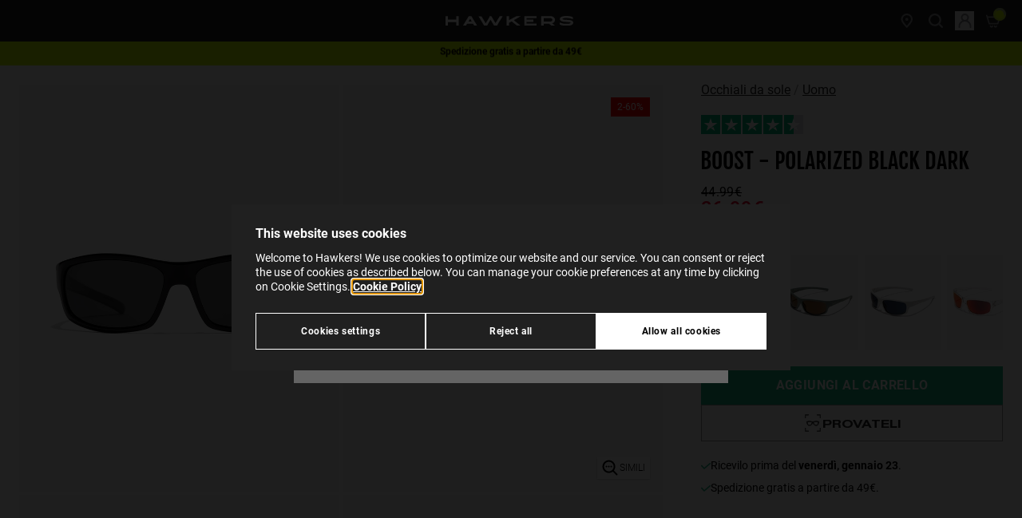

--- FILE ---
content_type: text/html;charset=UTF-8
request_url: https://www.hawkersco.com/it/occhiali-da-sole/boost---polarized-black-dark-HBOO24BBTP.html
body_size: 42066
content:
<!DOCTYPE html>
<html lang="it">
<head>






  <script>
    window.dataLayer = window.dataLayer || [];

    (function(w,d,s,l,i){w[l]=w[l]||[];w[l].push({'gtm.start':
    new Date().getTime(),event:'gtm.js'});var f=d.getElementsByTagName(s)[0],
    j=d.createElement(s),dl=l!='dataLayer'?'&l='+l:'';j.async=true;j.src=
    'https://www.googletagmanager.com/gtm.js?id='+i+dl;f.parentNode.insertBefore(j,f);
    })(window,document,'script','dataLayer','GTM-KBQK6FQ');

    function gtag(){window.dataLayer.push(arguments);}
  </script>


<script>
  if (typeof window.dataLayer !== 'undefined') {
    window.dataLayer.push({
      user_location_countrycode: 'US',
      user_location_countryname: 'United States'
    });
  }
</script>




<script>
  let gtmDataForViewPage = [];
  const gtmCustomer = {}
;
  let gtmData = {};

  
    
      gtmData = {"page_type":"product-detail-page","store":"it_IT","item_name":"BOOST - POLARIZED BLACK DARK","item_category":"gafas-de-sol","category":"Occhiali da sole","subcategory_1":"","subcategory_2":"","availability":true};

      if (Object.keys(gtmCustomer).length > 0) {
        gtmData.customer = gtmCustomer;
      }
      gtmDataForViewPage.push(gtmData);
    
  
</script>




  <meta name="google-site-verification" content="hQ4gIyyKxG8NFUyJ93WKjsDVMugJ-AMVO4Csl8htyUc" />



<meta charset=UTF-8 />
<meta http-equiv="x-ua-compatible" content="ie=edge" />
<meta name="viewport" content="width=device-width, initial-scale=1" />

<title>
  Occhiali da sole Hawkers BOOST - POLARIZED BLACK DARK
</title>




  
    <meta property="og:type" content="website" />
  

  
    <meta property="og:title" content="Hawkers BOOST - POLARIZED BLACK DARK | Hawkers&reg;" />
  

  
    <meta name="robots" content="index,follow" />
  

  
    <meta property="og:url" content="https://www.hawkersco.com/it/occhiali-da-sole/boost---polarized-black-dark-HBOO24BBTP.html" />
  


<meta name="description" content="Ispirato alla scena urban degli anni 2000, questo modello di occhiali rettangolari dallo stile urban e sportivo &egrave; l&rsquo;ideale per un look athleisure. Leg..." />
<meta name="keywords" content="" />
<meta name="twitter:card" content="summary_large_image" />
<meta name="twitter:site" content="@HawkersCo" />
<meta name="twitter:creator" content="@HawkersCo" />
<meta name="twitter:title" content="Occhiali da sole Hawkers BOOST - POLARIZED BLACK DARK" />
<meta name="twitter:description" content="Ispirato alla scena urban degli anni 2000, questo modello di occhiali rettangolari dallo stile urban e sportivo &egrave; l&rsquo;ideale per un look athleisure. Leg..." />
<meta name="twitter:image" content="/on/demandware.static/-/Sites-Master-Catalog-Sunglasses/default/dwf23ed405/images/medium/HBOO24BBTP_L.jpg" />
<meta property="og:image" content="/on/demandware.static/-/Sites-Master-Catalog-Sunglasses/default/dwf23ed405/images/medium/HBOO24BBTP_L.jpg" />





  <link rel="icon" href="https://www.hawkersco.com/on/demandware.static/-/Library-Sites-Hawkers_Co_SharedLibrary/default/dw3b9125fd/images/favicons/favicon.ico" sizes="32x32"><link rel="icon" href="https://www.hawkersco.com/on/demandware.static/-/Library-Sites-Hawkers_Co_SharedLibrary/default/dwedbf5f53/images/favicons/favicon.svg" type="image/svg+xml"><link rel="apple-touch-icon" href="https://www.hawkersco.com/on/demandware.static/-/Library-Sites-Hawkers_Co_SharedLibrary/default/dwd9385acc/images/favicons/favicon-180x180.png"><link rel="icon" href="https://www.hawkersco.com/on/demandware.static/-/Library-Sites-Hawkers_Co_SharedLibrary/it_IT/v1768896297923/images/favicons/icon-192x192.png" type="image/png" sizes="192x192"><link rel="icon" href="https://www.hawkersco.com/on/demandware.static/-/Library-Sites-Hawkers_Co_SharedLibrary/it_IT/v1768896297923/images/favicons/icon-512x512.png" type="image/png" sizes="512x512">





  <link rel="stylesheet" href="/on/demandware.static/Sites-HawkersIT-Site/-/it_IT/v1768896297923/css/swiper.css"  />



<link rel="stylesheet" href="/on/demandware.static/Sites-HawkersIT-Site/-/it_IT/v1768896297923/css/main.css" />


<script>
  const globalVariables = {
    currentCountryCode: "IT",
    currentCountryCodeIsEurope: false,
    countryCodesForAutocompleteEurope: ['hr', 'at', 'si', 'sk', 'ie'], // Countries for Europe (Croatia, Austria, Slovenia, Hungary, Ireland),
    currentScreenIsCart: false,
    customer: {
      isLoggedIn: false,
    },
    endpoint: {
      submenuInfo: "/on/demandware.store/Sites-HawkersIT-Site/it_IT/Header-SubmenuInfo",
      toastNotification: "/on/demandware.store/Sites-HawkersIT-Site/it_IT/ToastNotification-Show",
      getShippingMethods: "/on/demandware.store/Sites-HawkersIT-Site/it_IT/CheckoutShippingServices-UpdateShippingMethodsList",
      getStates: "/on/demandware.store/Sites-HawkersIT-Site/it_IT/Address-GetStates",
      getCities: "/on/demandware.store/Sites-HawkersIT-Site/it_IT/Address-GetCities",
      checkFiscalIdVisibility: "/on/demandware.store/Sites-HawkersIT-Site/it_IT/Address-IsVisibleFiscalId",
      getGoogleMapsAutocompleteData: "/on/demandware.store/Sites-HawkersIT-Site/it_IT/GoogleMaps-GetAutocompleteData",
      submitCouponCode: "/on/demandware.store/Sites-HawkersIT-Site/it_IT/Cart-AddCoupon",
      removeCouponLineItem: "/on/demandware.store/Sites-HawkersIT-Site/it_IT/Cart-RemoveCouponLineItem",
      removeProductLineItem: "/on/demandware.store/Sites-HawkersIT-Site/it_IT/Cart-RemoveProductLineItem",
      addToCart:"/on/demandware.store/Sites-HawkersIT-Site/it_IT/Cart-AddProduct",
      showCart:"/it/cart",
      getLineItemList:"/on/demandware.store/Sites-HawkersIT-Site/it_IT/Cart-LineItemList",
      getModal: "/on/demandware.store/Sites-HawkersIT-Site/it_IT/Modal-Show",
      updateCartItemQuantity:"/on/demandware.store/Sites-HawkersIT-Site/it_IT/Cart-UpdateQuantity",
      calculateTotalsInCheckout: "/on/demandware.store/Sites-HawkersIT-Site/it_IT/Checkout-CalculateTotals",
      getResumeForPlaceOrder: "/on/demandware.store/Sites-HawkersIT-Site/it_IT/Checkout-GetResumeForPlaceOrder",
      checkoutPlaceOrder: "/on/demandware.store/Sites-HawkersIT-Site/it_IT/CheckoutServices-PlaceOrder",
      getRecommendations: "/on/demandware.store/Sites-HawkersIT-Site/it_IT/Recommendations-GetRecommendations",
      checkoutSelectShippingMethod: "/on/demandware.store/Sites-HawkersIT-Site/it_IT/CheckoutShippingServices-SelectShipment",
      checkoutUpdateBillingAddress: "/on/demandware.store/Sites-HawkersIT-Site/it_IT/Checkout-UpdateBillingAddress",
      showEmptyCart: "/on/demandware.store/Sites-HawkersIT-Site/it_IT/Cart-ShowEmpty",
      showCartAfterAddToCart: "/on/demandware.store/Sites-HawkersIT-Site/it_IT/Cart-ShowCartAfterAddToCart",
      checkoutGetShippingAddress: "/on/demandware.store/Sites-HawkersIT-Site/it_IT/CheckoutShippingServices-GetShippingAddress",
      gtmGetInfoProduct: "/on/demandware.store/Sites-HawkersIT-Site/it_IT/GTM-GetInfoProduct",
      gtmGetInfoCart: "/on/demandware.store/Sites-HawkersIT-Site/it_IT/GTM-GetInfoCart",
      gtmUrlForCheckoutBegin: "/on/demandware.store/Sites-HawkersIT-Site/it_IT/GTM-CheckoutBegin",
      gtmUrlForCheckoutAddShippingInfo: "/on/demandware.store/Sites-HawkersIT-Site/it_IT/GTM-CheckoutAddShippingInfo",
      gtmUrlForCheckoutAddPaymentInfo: "/on/demandware.store/Sites-HawkersIT-Site/it_IT/GTM-CheckoutAddPaymentInfo",
      gtmViewCart: "/on/demandware.store/Sites-HawkersIT-Site/it_IT/GTM-ViewCart",
      checkoutCheckIfCustomerEmailExists: "/on/demandware.store/Sites-HawkersIT-Site/it_IT/Checkout-CheckIfCustomerEmailExists",
      showLogin: "/it/myprofile/login",
      checkoutFastLogin: "/on/demandware.store/Sites-HawkersIT-Site/it_IT/Checkout-FastLogin",
      checkoutFastSignup: "/on/demandware.store/Sites-HawkersIT-Site/it_IT/Checkout-FastSignup",
      checkIfHasRegisteredWithFastSignup: "/on/demandware.store/Sites-HawkersIT-Site/it_IT/Checkout-HasRegisteredWithFastSignUp",
      addProductToWishList: "/on/demandware.store/Sites-HawkersIT-Site/it_IT/Wishlist-AddProduct",
      removeProductFromWishList: "/on/demandware.store/Sites-HawkersIT-Site/it_IT/Wishlist-RemoveProduct",
      getStateAndCityFromPostalCode: "/on/demandware.store/Sites-HawkersIT-Site/it_IT/Address-GetStateAndCityFromPostalCode",
      trustpilotWidgetReviews: "/on/demandware.store/Sites-HawkersIT-Site/it_IT/Trustpilot-WidgetReviews",
      cartModalRecommenderAddons: "/on/demandware.store/Sites-HawkersIT-Site/it_IT/Modal-CartRecommenderAddons",
      getNotificationsAfterAddedToCartSuccessfullyInProductTile: "/on/demandware.store/Sites-HawkersIT-Site/it_IT/Notification-AfterAddedToCartSuccessfullyInProductTile",
      getNotificationsAfterAddedToCartSuccessfullyInProductDetails: "/on/demandware.store/Sites-HawkersIT-Site/it_IT/Notification-AfterAddedToCartSuccessfullyInProductDetails",
      updateNotificationAfterAddedToCartSuccessfullyInProductDetails: "/on/demandware.store/Sites-HawkersIT-Site/it_IT/Notification-UpdateAfterAddedToCartSuccessfullyInProductDetails",
      checkVisibilityForKlarnaPaymentMethod: "/on/demandware.store/Sites-HawkersIT-Site/it_IT/Checkout-CheckVisibilityForKlarnaPaymentMethod",
      sidebarShow: "/on/demandware.store/Sites-HawkersIT-Site/it_IT/Sidebar-Show",
      findStores: "/on/demandware.store/Sites-HawkersIT-Site/it_IT/Stores-FindStores",
      setPickUpStore: "/on/demandware.store/Sites-HawkersIT-Site/it_IT/Stores-SetPickUpStore",
      getInfoVariantProductTile: "/on/demandware.store/Sites-HawkersIT-Site/it_IT/Product-GetInfoVariantProductTile",
      pdpGetMessageForArrivalDate: "/on/demandware.store/Sites-HawkersIT-Site/it_IT/Product-GetMessageForArrivalDate",
      pdpGetMessageForStoreDelivery: "/on/demandware.store/Sites-HawkersIT-Site/it_IT/Product-GetMessageForStoreDelivery",
      productCanBeAddedInCart: "/on/demandware.store/Sites-HawkersIT-Site/it_IT/Cart-ProductCanBeAddedInCart",
      sidebarShow: "/on/demandware.store/Sites-HawkersIT-Site/it_IT/Sidebar-Show",
      getTotalItemsInCart: "/on/demandware.store/Sites-HawkersIT-Site/it_IT/Cart-GetTotalQuantity",
      getMiniCart: "/on/demandware.store/Sites-HawkersIT-Site/it_IT/Cart-GetMiniCart",
      loadTrustpilot: "/on/demandware.store/Sites-HawkersIT-Site/it_IT/Trustpilot-Load",
      findTrackingOrder: "/it/order-tracking/status",
      plpRelevanceSortingLoad: "/on/demandware.store/Sites-HawkersIT-Site/it_IT/Relevance-Load",
      plpRelevanceSortingShow: "/on/demandware.store/Sites-HawkersIT-Site/it_IT/Relevance-Show",
      getSimilarProducts: "/on/demandware.store/Sites-HawkersIT-Site/it_IT/Product-GetSimilarProducts",
    },
    customEvent: {
      updateInfoCheckoutPlaceOrderScreen: "updateInfoCheckoutPlaceOrderScreen",
      submitPaymentFormInCheckout: "submitPaymentFormInCheckout",
      stripeProcessPaymentByCreditCard: "stripeProcessPaymentByCreditCard",
      stripeAuthorizePaymentBeforePlaceOrder: "stripeAuthorizePaymentBeforePlaceOrder",
      checkoutPlaceOrder: "checkoutPlaceOrder",
      checkoutUpdateTotalsInResumeOrder: "checkoutUpdateTotalsInResumeOrder",
      checkoutUpdateBillingAddress: "checkoutUpdateBillingAddress",
      checkoutUpdateStage: "checkoutUpdateStage",
      updateShippingMethodsInCheckout: "updateShippingMethodsInCheckout",
      productTileAddedToCartSuccessfully: "productTileAddedToCartSuccessfully",
      updatePhonePrefixByCountryCode: "updatePhonePrefixByCountryCode",
      forceCloseSessionAutocompleteCheckoutShipping: "forceCloseSessionAutocompleteCheckoutShipping",
      forceCloseSessionAutocompleteCheckoutBilling: "forceCloseSessionAutocompleteCheckoutBilling",
      forceCloseSessionAutocompleteAddressCustomer: "forceCloseSessionAutocompleteAddressCustomer",
      forceCloseSessionAutocompleteStoresLocator: "forceCloseSessionAutocompleteStoresLocator",
    },
    googleMaps: {
      autocompleteAddressesEnabled: true,
      minCharactersForAutocomplete: 5,
    },
    image: {
      confetti_1: "/on/demandware.static/Sites-HawkersIT-Site/-/default/dw722d5f1a/images/confetti-H.png",
      confetti_2: "/on/demandware.static/Sites-HawkersIT-Site/-/default/dw383c4f03/images/confetti-sunglasses-1.svg",
      confetti_3: "/on/demandware.static/Sites-HawkersIT-Site/-/default/dwcc96a283/images/confetti-sunglasses-2.svg",
      confetti_4: "/on/demandware.static/Sites-HawkersIT-Site/-/default/dwe25c3028/images/confetti-sunglasses-3.svg",
      confetti_5: "/on/demandware.static/Sites-HawkersIT-Site/-/default/dwcc674eac/images/confetti-sunglasses-4.svg",
      anto: "/on/demandware.static/Sites-HawkersIT-Site/-/default/dwd647155e/images/anto-confetti.png",
    },
    attemptsToCalculateTotalsInCheckout: 2,
    similarProductsEnabled: true
  };
</script>

<script defer src="/on/demandware.static/Sites-HawkersIT-Site/-/it_IT/v1768896297923/js/main.js"></script>



  <script>(function(){var dbpr=100;if(Math.random()*100>100-dbpr){var d="dbbRum",w=window,o=document,a=addEventListener,scr=o.createElement("script");w[d]=w[d]||[];w[d].push(["presampling",dbpr]);["error","unhandledrejection"].forEach(function(t){a(t,function(e){w[d].push([t,e])});});}scr.src="https://cdn.debugbear.com/PrtQx9GJ1rxu.js";o.head.appendChild(scr);})()</script>



  <script
    defer
    src="/on/demandware.static/Sites-HawkersIT-Site/-/it_IT/v1768896297923/js/product/detailsPage.js"
    
  ></script>

  <script
    defer
    src="/on/demandware.static/Sites-HawkersIT-Site/-/it_IT/v1768896297923/js/product/detailsPage/wishlist.js"
    
  ></script>

  <script
    defer
    src="/on/demandware.static/Sites-HawkersIT-Site/-/it_IT/v1768896297923/js/product/detailsPage/carouselMultimedia.js"
    
  ></script>

  <script
    defer
    src="/on/demandware.static/Sites-HawkersIT-Site/-/it_IT/v1768896297923/js/product/detailsPage/similarProducts.js"
    
  ></script>

  <script
    defer
    src="/on/demandware.static/Sites-HawkersIT-Site/-/it_IT/v1768896297923/js/components/product-options-modal.js"
    
  ></script>

  <script
    defer
    src="/on/demandware.static/Sites-HawkersIT-Site/-/it_IT/v1768896297923/js/components/product-composable-options-modal.js"
    
  ></script>















	<script type="text/javascript" src="https://js.stripe.com/v3/"></script>
	
		<input type="hidden" id="stripePublicKey" value="pk_live_Dm6l2jqJyKn0mMcIi07S1c7S" />
		<input type="hidden" id="stripeApiVersion" value="2020-08-27" />
	
	<input type="hidden" id="stripePaymentMethodsInBeta" value="" />













<link rel="alternate" hreflang="en-AU" href="https://www.hawkersco.com/au/sunglasses/boost---polarized-black-dark-HBOO24BBTP.html">

<link rel="alternate" hreflang="es-CO" href="https://www.hawkersco.com/co/gafas-de-sol/boost---polarized-black-dark-HBOO24BBTP.html">

<link rel="alternate" hreflang="de-DE" href="https://www.hawkersco.com/de/sonnenbrille/boost---polarized-black-dark-HBOO24BBTP.html">

<link rel="alternate" hreflang="fr-BE" href="https://www.hawkersco.com/be/nos-lunettes-de-soleil/boost---polarized-black-dark-HBOO24BBTP.html">

<link rel="alternate" hreflang="en-NL" href="https://www.hawkersco.com/nl/sunglasses/boost---polarized-black-dark-HBOO24BBTP.html">

<link rel="alternate" hreflang="fr-LU" href="https://www.hawkersco.com/lu/nos-lunettes-de-soleil/boost---polarized-black-dark-HBOO24BBTP.html">

<link rel="alternate" hreflang="el-GR" href="https://www.hawkersco.com/gr/%CE%B3%CF%85%CE%B1%CE%BB%CE%B9%CE%AC-%CE%B7%CE%BB%CE%AF%CE%BF%CF%85/boost---polarized-black-dark-HBOO24BBTP.html">

<link rel="alternate" hreflang="it-IT" href="https://www.hawkersco.com/it/occhiali-da-sole/boost---polarized-black-dark-HBOO24BBTP.html">

<link rel="alternate" hreflang="en-RO" href="https://www.hawkersco.com/ro/sunglasses/boost---polarized-black-dark-HBOO24BBTP.html">

<link rel="alternate" hreflang="en-PL" href="https://www.hawkersco.com/pl/sunglasses/boost---polarized-black-dark-HBOO24BBTP.html">

<link rel="alternate" hreflang="en-CZ" href="https://www.hawkersco.com/cz/sunglasses/boost---polarized-black-dark-HBOO24BBTP.html">

<link rel="alternate" hreflang="en" href="https://www.hawkersco.com/eu/sunglasses/boost---polarized-black-dark-HBOO24BBTP.html">

<link rel="alternate" hreflang="es-MX" href="https://www.hawkersco.com/mx/lentes-de-sol/boost---polarized-black-dark-HBOO24BBTP.html">

<link rel="alternate" hreflang="en-GB" href="https://www.hawkersco.com/gb/sunglasses/boost---polarized-black-dark-HBOO24BBTP.html">

<link rel="alternate" hreflang="en-US" href="https://www.hawkersco.com/us/sunglasses/boost---polarized-black-dark-HBOO24BBTP.html">

<link rel="alternate" hreflang="es-ES" href="https://www.hawkersco.com/gafas-de-sol/boost---polarized-black-dark-HBOO24BBTP.html">

<link rel="alternate" hreflang="pt-PT" href="https://www.hawkersco.com/pt/oculos-de-sol/boost---polarized-black-dark-HBOO24BBTP.html">

<link rel="alternate" hreflang="fr-FR" href="https://www.hawkersco.com/fr/nos-lunettes-de-soleil/boost---polarized-black-dark-HBOO24BBTP.html">

<link rel="alternate" hreflang="en-SE" href="https://www.hawkersco.com/se/sunglasses/boost---polarized-black-dark-HBOO24BBTP.html">

<link rel="alternate" hreflang="en-DK" href="https://www.hawkersco.com/dk/sunglasses/boost---polarized-black-dark-HBOO24BBTP.html">

<link rel="alternate" hreflang="en-MY" href="https://www.hawkersco.com/my/sunglasses/boost---polarized-black-dark-HBOO24BBTP.html">

<link rel="alternate" hreflang="en-SG" href="https://www.hawkersco.com/sg/sunglasses/boost---polarized-black-dark-HBOO24BBTP.html">









<link rel="canonical" href="https://www.hawkersco.com/it/occhiali-da-sole/boost---polarized-black-dark-HBOO24BBTP.html"/>




  <script id="productSchemaLd" type="application/ld+json">
    {"@context":"http://schema.org/","@type":"Product","name":"BOOST - POLARIZED BLACK DARK","mpn":"HBOO24BBTP","sku":"HBOO24BBTP","description":"Ispirato alla scena urban degli anni 2000, questo modello di occhiali rettangolari dallo stile urban e sportivo è l’ideale per un look athleisure. Leggero e avvolgente, è disponibile in vari colori di lenti e montatura in finitura lucida e opaca.\n\nModello maschile\nLente polarizzata: Riduce i riflessi superficiali e la stanchezza oculare e offre nitidezza e contrasti superiori.\nMateriale lenti: Lenti fabbricate in materiale bio tac polarizzato. Protezione 100% UV.\nCategoria filtro 3, colorazione sufficientemente scura per ambienti esterni con luce diretta del sole. Assorbono tra l'82% e il 92% della luce solare.\nAspetto lenti: Solide\nColore lenti: Nero\nMateriale montatura: TR90\nColore montatura: Nero\nColore asta: Nero\n","brand":{"@type":"Brand","name":"Hawkers","logo":"https://www.hawkersco.com/on/demandware.static/-/Sites/default/dwb093e97c/logo-hawkers-white.svg"},"aggregateRating":{"@type":"AggregateRating","ratingValue":4.4,"reviewCount":40},"review":[{"@type":"Review","reviewRating":{"@type":"Rating","bestRating":"5","ratingValue":4.4,"worstRating":"1"}}],"image":["/on/demandware.static/-/Sites-Master-Catalog-Sunglasses/default/dw7bc34346/images/large/HBOO24BBTP_F.jpg","/on/demandware.static/-/Sites-Master-Catalog-Sunglasses/default/dwf44ac732/images/large/HBOO24BBTP_L.jpg","/on/demandware.static/-/Sites-Master-Catalog-Sunglasses/default/dw1e8d2084/images/large/HBOO24BBTP_D1.jpg","/on/demandware.static/-/Sites-Master-Catalog-Sunglasses/default/dw8608d4cd/images/large/HBOO24BBTP_D2.jpg","/on/demandware.static/-/Sites-Master-Catalog-Sunglasses/default/dwc8551708/images/large/HBOO24BBTP_D3.jpg","/on/demandware.static/-/Sites-Master-Catalog-Sunglasses/default/dw5320c835/images/large/HBOO24BBTP_LS1-SH24.jpg","/on/demandware.static/-/Sites-Master-Catalog-Sunglasses/default/dw8a3bd864/images/large/HBOO24BBTP_LS2-SH24.jpg","/on/demandware.static/-/Sites-Master-Catalog-Sunglasses/default/dw157a2f6d/images/large/HBOO24BBTP_LS3-SH24.jpg","/on/demandware.static/-/Sites-Master-Catalog-Sunglasses/default/dwffadf3f4/images/large/HBOO24BBTP_P.jpg"],"offers":{"url":"https://www.hawkersco.com/it/occhiali-da-sole/boost---polarized-black-dark-HBOO24BBTP.html","@type":"Offer","priceCurrency":"EUR","price":"26.99","availability":"http://schema.org/InStock"}}
  </script>






<script type="text/javascript">//<!--
/* <![CDATA[ (head-active_data.js) */
var dw = (window.dw || {});
dw.ac = {
    _analytics: null,
    _events: [],
    _category: "",
    _searchData: "",
    _anact: "",
    _anact_nohit_tag: "",
    _analytics_enabled: "true",
    _timeZone: "Europe/Madrid",
    _capture: function(configs) {
        if (Object.prototype.toString.call(configs) === "[object Array]") {
            configs.forEach(captureObject);
            return;
        }
        dw.ac._events.push(configs);
    },
	capture: function() { 
		dw.ac._capture(arguments);
		// send to CQ as well:
		if (window.CQuotient) {
			window.CQuotient.trackEventsFromAC(arguments);
		}
	},
    EV_PRD_SEARCHHIT: "searchhit",
    EV_PRD_DETAIL: "detail",
    EV_PRD_RECOMMENDATION: "recommendation",
    EV_PRD_SETPRODUCT: "setproduct",
    applyContext: function(context) {
        if (typeof context === "object" && context.hasOwnProperty("category")) {
        	dw.ac._category = context.category;
        }
        if (typeof context === "object" && context.hasOwnProperty("searchData")) {
        	dw.ac._searchData = context.searchData;
        }
    },
    setDWAnalytics: function(analytics) {
        dw.ac._analytics = analytics;
    },
    eventsIsEmpty: function() {
        return 0 == dw.ac._events.length;
    }
};
/* ]]> */
// -->
</script>
<script type="text/javascript">//<!--
/* <![CDATA[ (head-cquotient.js) */
var CQuotient = window.CQuotient = {};
CQuotient.clientId = 'bdsz-HawkersIT';
CQuotient.realm = 'BDSZ';
CQuotient.siteId = 'HawkersIT';
CQuotient.instanceType = 'prd';
CQuotient.locale = 'it_IT';
CQuotient.fbPixelId = '__UNKNOWN__';
CQuotient.activities = [];
CQuotient.cqcid='';
CQuotient.cquid='';
CQuotient.cqeid='';
CQuotient.cqlid='';
CQuotient.apiHost='api.cquotient.com';
/* Turn this on to test against Staging Einstein */
/* CQuotient.useTest= true; */
CQuotient.useTest = ('true' === 'false');
CQuotient.initFromCookies = function () {
	var ca = document.cookie.split(';');
	for(var i=0;i < ca.length;i++) {
	  var c = ca[i];
	  while (c.charAt(0)==' ') c = c.substring(1,c.length);
	  if (c.indexOf('cqcid=') == 0) {
		CQuotient.cqcid=c.substring('cqcid='.length,c.length);
	  } else if (c.indexOf('cquid=') == 0) {
		  var value = c.substring('cquid='.length,c.length);
		  if (value) {
		  	var split_value = value.split("|", 3);
		  	if (split_value.length > 0) {
			  CQuotient.cquid=split_value[0];
		  	}
		  	if (split_value.length > 1) {
			  CQuotient.cqeid=split_value[1];
		  	}
		  	if (split_value.length > 2) {
			  CQuotient.cqlid=split_value[2];
		  	}
		  }
	  }
	}
}
CQuotient.getCQCookieId = function () {
	if(window.CQuotient.cqcid == '')
		window.CQuotient.initFromCookies();
	return window.CQuotient.cqcid;
};
CQuotient.getCQUserId = function () {
	if(window.CQuotient.cquid == '')
		window.CQuotient.initFromCookies();
	return window.CQuotient.cquid;
};
CQuotient.getCQHashedEmail = function () {
	if(window.CQuotient.cqeid == '')
		window.CQuotient.initFromCookies();
	return window.CQuotient.cqeid;
};
CQuotient.getCQHashedLogin = function () {
	if(window.CQuotient.cqlid == '')
		window.CQuotient.initFromCookies();
	return window.CQuotient.cqlid;
};
CQuotient.trackEventsFromAC = function (/* Object or Array */ events) {
try {
	if (Object.prototype.toString.call(events) === "[object Array]") {
		events.forEach(_trackASingleCQEvent);
	} else {
		CQuotient._trackASingleCQEvent(events);
	}
} catch(err) {}
};
CQuotient._trackASingleCQEvent = function ( /* Object */ event) {
	if (event && event.id) {
		if (event.type === dw.ac.EV_PRD_DETAIL) {
			CQuotient.trackViewProduct( {id:'', alt_id: event.id, type: 'raw_sku'} );
		} // not handling the other dw.ac.* events currently
	}
};
CQuotient.trackViewProduct = function(/* Object */ cqParamData){
	var cq_params = {};
	cq_params.cookieId = CQuotient.getCQCookieId();
	cq_params.userId = CQuotient.getCQUserId();
	cq_params.emailId = CQuotient.getCQHashedEmail();
	cq_params.loginId = CQuotient.getCQHashedLogin();
	cq_params.product = cqParamData.product;
	cq_params.realm = cqParamData.realm;
	cq_params.siteId = cqParamData.siteId;
	cq_params.instanceType = cqParamData.instanceType;
	cq_params.locale = CQuotient.locale;
	
	if(CQuotient.sendActivity) {
		CQuotient.sendActivity(CQuotient.clientId, 'viewProduct', cq_params);
	} else {
		CQuotient.activities.push({activityType: 'viewProduct', parameters: cq_params});
	}
};
/* ]]> */
// -->
</script>

</head>
<body class="
js-body
tw-group/body
has-hellobar



">
<input type="hidden" id="gtmCurrencyCode" value="EUR" />




  <noscript>
    <iframe src="https://www.googletagmanager.com/ns.html?id=GTM-KBQK6FQ" height="0" width="0" style="display:none;visibility:hidden"></iframe>
  </noscript>






  <div gtm-site-selector-wrapper class="tw-fixed tw-top-0 tw-left-0 tw-flex tw-flex-col tw-justify-between tw-w-full tw-h-full tw-pt-8 tw-overflow-auto tw-bg-black tw-bg-center tw-bg-no-repeat tw-bg-cover tw-bg-opacity-70 js-site-selector hw-site-selector sm:tw-justify-start tw-z-9999">
    <div class="tw-flex tw-flex-col tw-max-w-md tw-px-6 tw-pt-8 tw-pb-8 tw-m-auto tw-bg-whitesmoke sm:tw-pb-8 hw-site-selector__content js-site-selector__content sm:tw-max-w-none sm:tw-flex-row sm:tw-justify-center sm:tw-items-end">
      <div class="tw-relative sm:tw-max-w-124">
        <div class="tw-absolute tw-w-6 tw-cursor-pointer -tw-top-[20px] -tw-right-[15px] tw-text-gray-500 hover:tw-text-gray-200 js-site-selector_icon-close">
          <svg
  xmlns="http://www.w3.org/2000/svg"
  viewBox="0 0 20 20"
  fill="currentColor"
  role="img"
  aria-label="Close"
>
  <path clip-rule="evenodd" fill-rule="evenodd" d="M4.293 4.293a1 1 0 011.414 0L10 8.586l4.293-4.293a1 1 0 111.414 1.414L11.414 10l4.293 4.293a1 1 0 01-1.414 1.414L10 11.414l-4.293 4.293a1 1 0 01-1.414-1.414L8.586 10 4.293 5.707a1 1 0 010-1.414z"></path>
</svg>

        </div>

        <div class="sm:tw-w-85">
          <div class="tw-flex tw-items-end tw-justify-between tw-mb-2 tw-text-lg tw-font-medium tw-text-black tw-uppercase js-site-selector__title-text">
            Select your location
          </div>

          <div class="tw-mb-4 tw-text-black js-site-selector__description-text">
            Indicate in which country or region you are to see specific content and to shop online.
          </div>
        </div>

        <div class="sm:tw-flex sm:tw-h-11">
          <div class="sm:tw-mr-4">
            <button title="select" type="button" gtm-site-selector-current-option-selected value="https://www.hawkersco.com/on/demandware.store/Sites-HawkersUSA-Site/en_US/Product-Show?pid=HBOO24BBTP" data-locale="en_US" data-current="it_IT" data-current-url="https://www.hawkersco.com/on/demandware.store/Sites--Site/it_IT/Product-Show?pid=HBOO24BBTP" class="tw-relative tw-flex tw-w-full tw-h-12 tw-pl-4 tw-pr-5 tw-text-left tw-bg-white tw-shadow-md tw-cursor-default sm:tw-w-85 js-site-selector__trigger-open js-site-selector__selected-option hw-site-selector__selected-option focus:tw-outline-none hover:tw-bg-gray-100 hover:tw-text-gray-500">
              <span class="tw-flex tw-items-center tw-w-full tw-h-full">
                

                <img class="js-site-selector__selected-option-image tw-h-4 tw-w-5.5" src="/on/demandware.static/Sites-HawkersIT-Site/-/default/dw76c7c30c/images/flag-us.svg" alt="en" />

                <span class="tw-block tw-ml-3 tw-text-base tw-truncate js-site-selector__selected-option-text">
                  Stati Uniti
                </span>
              </span>

              <span class="tw-block tw-w-4 tw-m-auto tw-text-gray-600 tw-transition-all tw-pointer-events-none js-site-selector__selected-option-arrow hw-site-selector__selected-option-arrow">
                <svg
  xmlns="http://www.w3.org/2000/svg"
  viewBox="0 0 16 16"
  fill="none"
  role="img"
  aria-label="Chevron down"
>
  <path d="M8 8.92835L12.6927 4.10154C12.8268 3.96746 12.9609 3.96746 13.095 4.10154L13.8994 4.97304C14.0335 5.10712 14.0335 5.30824 13.8994 5.44232L8.20112 11.2747C8.13408 11.4088 8.06704 11.4088 8 11.4088C7.93296 11.4088 7.86592 11.4088 7.79888 11.3418L2.10056 5.44232C1.96648 5.30824 1.96648 5.10712 2.10056 4.97304L2.90503 4.10154C3.03911 3.96746 3.17318 3.96746 3.30726 4.10154L8 8.92835Z" fill="currentColor"/>
</svg>

              </span>
            </button>

            <div class="tw-fixed tw-top-0 tw-w-full tw-h-full tw-overflow-auto tw-transition-all tw-bg-white sm:tw-relative js-site-selector__dropdown hw-site-selector__dropdown sm:tw-min-h-80 tw-z-9999 sm:tw-top-auto">
              <div class="tw-min-w-63 tw-pb-11 sm:tw-pb-4">
                <span class="tw-relative tw-flex tw-items-center tw-justify-center tw-pt-10 tw-pb-8 tw-font-medium sm:tw-hidden">
                  <span class="tw-absolute tw-w-5 js-site-selector__trigger-open tw-left-5 hover:tw-cursor-pointer">
                    <svg
  xmlns="http://www.w3.org/2000/svg"
  viewBox="0 0 20 20"
  fill="currentColor"
  role="img"
  aria-label="Chevron left navigation"
>
  <path d="M12.452 4.516c.446.436.481 1.043 0 1.576L8.705 10l3.747 3.908c.481.533.446 1.141 0 1.574-.445.436-1.197.408-1.615 0-.418-.406-4.502-4.695-4.502-4.695a1.095 1.095 0 0 1 0-1.576s4.084-4.287 4.502-4.695c.418-.409 1.17-.436 1.615 0z"/>
</svg>

                  </span>

                  <span class="js-site-selector__title-text">
                    Select your location
                  </span>
                </span>

                <ul>
                  
                    
                    

                    <li class="tw-px-6 sm:tw-px-4 hover:tw-bg-gray-100">
                      <button
                        type="button"
                        value="https://www.hawkersco.com/on/demandware.store/Sites-HawkersWorldwide-Site/es_ES/Product-Show?pid=HBOO24BBTP"
                        data-locale="es_ES"
                        data-img="/on/demandware.static/Sites-HawkersIT-Site/-/default/dw8d34fd07/images/flag-es.svg"
                        data-title="Selecciona tu ubicaci&oacute;n"
                        data-msg="Indica en qu&eacute; pa&iacute;s o regi&oacute;n est&aacute;s para ver contenidos espec&iacute;ficos y comprar online."
                        data-btn="IR"
                        data-en="Spagna"
                        data-es="Espa&ntilde;a"
                        data-fr="Espagne"
                        data-pt="Espanha"
                        data-it="Spagna"
                        data-el="&Iota;&sigma;&pi;&alpha;&nu;ί&alpha;"
                        data-de="Spanien"
                        class="tw-relative tw-w-full tw-h-12 tw-border-b tw-border-gray-100 tw-cursor-default js-site-selector__dropdown-option js-site-selector__trigger-open focus:tw-outline-none"
                      >
                        <span class="tw-flex tw-items-center">
                          <img class="tw-h-4 tw-w-5.5" src="/on/demandware.static/Sites-HawkersIT-Site/-/default/dw8d34fd07/images/flag-es.svg" alt="Spagna">

                          <span class="tw-block tw-ml-3 tw-text-base tw-truncate js-site-selector__dropdown-option-country-text">
                            Spagna
                          </span>
                        </span>
                      </button>
                    </li>
                  
                    
                    

                    <li class="tw-px-6 sm:tw-px-4 hover:tw-bg-gray-100">
                      <button
                        type="button"
                        value="https://www.hawkersco.com/on/demandware.store/Sites-HawkersIT-Site/it_IT/Product-Show?pid=HBOO24BBTP"
                        data-locale="it_IT"
                        data-img="/on/demandware.static/Sites-HawkersIT-Site/-/default/dw086f5bfc/images/flag-it.svg"
                        data-title="Seleziona la tua posizione"
                        data-msg="Indica in quale paese o regione ti trovi per poter visualizzare contenuti specifici ed acquistare online."
                        data-btn="VAI"
                        data-en="Italia"
                        data-es="Italia"
                        data-fr="Italie"
                        data-pt="It&aacute;lia"
                        data-it="Italia"
                        data-el="&Iota;&tau;&alpha;&lambda;ί&alpha;"
                        data-de="Italien"
                        class="tw-relative tw-w-full tw-h-12 tw-border-b tw-border-gray-100 tw-cursor-default js-site-selector__dropdown-option js-site-selector__trigger-open focus:tw-outline-none"
                      >
                        <span class="tw-flex tw-items-center">
                          <img class="tw-h-4 tw-w-5.5" src="/on/demandware.static/Sites-HawkersIT-Site/-/default/dw086f5bfc/images/flag-it.svg" alt="Italia">

                          <span class="tw-block tw-ml-3 tw-text-base tw-truncate js-site-selector__dropdown-option-country-text">
                            Italia
                          </span>
                        </span>
                      </button>
                    </li>
                  
                    
                    

                    <li class="tw-px-6 sm:tw-px-4 hover:tw-bg-gray-100">
                      <button
                        type="button"
                        value="https://www.hawkersco.com/on/demandware.store/Sites-HawkersGR-Site/el_GR/Product-Show?pid=HBOO24BBTP"
                        data-locale="el_GR"
                        data-img="/on/demandware.static/Sites-HawkersIT-Site/-/default/dwadfd5b98/images/flag-gr.svg"
                        data-title="&Epsilon;&pi;&iota;&lambda;έ&xi;&tau;&epsilon; &tau;&eta;&nu; &tau;&omicron;&pi;&omicron;&theta;&epsilon;&sigma;ί&alpha; &sigma;&alpha;&sigmaf;"
                        data-msg="Ό&rho;&iota;&sigma;&epsilon; &sigma;&epsilon; &pi;&omicron;&iota;&alpha; &chi;ώ&rho;&alpha; ή &pi;&epsilon;&rho;&iota;&omicron;&chi;ή &beta;&rho;ί&sigma;&kappa;&epsilon;&sigma;&alpha;&iota; &gamma;&iota;&alpha; &nu;&alpha; &delta;&epsilon;&iota;&sigmaf; &tau;&omicron; &kappa;&alpha;&tau;ά&lambda;&lambda;&eta;&lambda;&omicron; &pi;&epsilon;&rho;&iota;&epsilon;&chi;ό&mu;&epsilon;&nu;&omicron; &kappa;&alpha;&iota; &gamma;&iota;&alpha; &nu;&alpha; &kappa;ά&nu;&epsilon;&iota;&sigmaf; &tau;&iota;&sigmaf; &alpha;&gamma;&omicron;&rho;έ&sigmaf; &sigma;&omicron;&upsilon; online."
                        data-btn="&Pi;&Eta;&Gamma;&Alpha;&Iota;&Nu;&Omega;"
                        data-en="Grecia"
                        data-es="Grecia"
                        data-fr="Gr&egrave;ce"
                        data-pt="Gr&eacute;cia"
                        data-it="Grecia"
                        data-el="&Epsilon;&lambda;&lambda;ά&delta;&alpha;"
                        data-de="Griechenland"
                        class="tw-relative tw-w-full tw-h-12 tw-border-b tw-border-gray-100 tw-cursor-default js-site-selector__dropdown-option js-site-selector__trigger-open focus:tw-outline-none"
                      >
                        <span class="tw-flex tw-items-center">
                          <img class="tw-h-4 tw-w-5.5" src="/on/demandware.static/Sites-HawkersIT-Site/-/default/dwadfd5b98/images/flag-gr.svg" alt="Grecia">

                          <span class="tw-block tw-ml-3 tw-text-base tw-truncate js-site-selector__dropdown-option-country-text">
                            Grecia
                          </span>
                        </span>
                      </button>
                    </li>
                  
                    
                    

                    <li class="tw-px-6 sm:tw-px-4 hover:tw-bg-gray-100">
                      <button
                        type="button"
                        value="https://www.hawkersco.com/on/demandware.store/Sites-HawkersWorldwide-Site/pt_PT/Product-Show?pid=HBOO24BBTP"
                        data-locale="pt_PT"
                        data-img="/on/demandware.static/Sites-HawkersIT-Site/-/default/dwfcbb1889/images/flag-pt.svg"
                        data-title="Selecione sua localiza&ccedil;&atilde;o"
                        data-msg="Indique em que pa&iacute;s ou regi&atilde;o est&aacute; para visualizar conte&uacute;do espec&iacute;fico e comprar online."
                        data-btn="VAI"
                        data-en="Portogallo"
                        data-es="Portugal"
                        data-fr="Portugal"
                        data-pt="Portugal"
                        data-it="Portogallo"
                        data-el="&Pi;&omicron;&rho;&tau;&omicron;&gamma;&alpha;&lambda;ί&alpha;"
                        data-de="Portugal"
                        class="tw-relative tw-w-full tw-h-12 tw-border-b tw-border-gray-100 tw-cursor-default js-site-selector__dropdown-option js-site-selector__trigger-open focus:tw-outline-none"
                      >
                        <span class="tw-flex tw-items-center">
                          <img class="tw-h-4 tw-w-5.5" src="/on/demandware.static/Sites-HawkersIT-Site/-/default/dwfcbb1889/images/flag-pt.svg" alt="Portogallo">

                          <span class="tw-block tw-ml-3 tw-text-base tw-truncate js-site-selector__dropdown-option-country-text">
                            Portogallo
                          </span>
                        </span>
                      </button>
                    </li>
                  
                    
                    

                    <li class="tw-px-6 sm:tw-px-4 hover:tw-bg-gray-100">
                      <button
                        type="button"
                        value="https://www.hawkersco.com/on/demandware.store/Sites-HawkersWorldwide-Site/fr_FR/Product-Show?pid=HBOO24BBTP"
                        data-locale="fr_FR"
                        data-img="/on/demandware.static/Sites-HawkersIT-Site/-/default/dw9f82a456/images/flag-fr.svg"
                        data-title="S&eacute;lectionnez votre emplacement"
                        data-msg="Indiquez dans quel pays ou r&eacute;gion vous vous trouvez pour afficher un contenu sp&eacute;cifique et acheter en ligne."
                        data-btn="VA"
                        data-en="Francia"
                        data-es="Francia"
                        data-fr="France"
                        data-pt="Fran&ccedil;a"
                        data-it="Francia"
                        data-el="&Gamma;&alpha;&lambda;&lambda;ί&alpha;"
                        data-de="Frankreich"
                        class="tw-relative tw-w-full tw-h-12 tw-border-b tw-border-gray-100 tw-cursor-default js-site-selector__dropdown-option js-site-selector__trigger-open focus:tw-outline-none"
                      >
                        <span class="tw-flex tw-items-center">
                          <img class="tw-h-4 tw-w-5.5" src="/on/demandware.static/Sites-HawkersIT-Site/-/default/dw9f82a456/images/flag-fr.svg" alt="Francia">

                          <span class="tw-block tw-ml-3 tw-text-base tw-truncate js-site-selector__dropdown-option-country-text">
                            Francia
                          </span>
                        </span>
                      </button>
                    </li>
                  
                    
                    

                    <li class="tw-px-6 sm:tw-px-4 hover:tw-bg-gray-100">
                      <button
                        type="button"
                        value="https://www.hawkersco.com/on/demandware.store/Sites-HawkersDE-Site/de_DE/Product-Show?pid=HBOO24BBTP"
                        data-locale="de_DE"
                        data-img="/on/demandware.static/Sites-HawkersIT-Site/-/default/dw4f8ebe4c/images/flag-de.svg"
                        data-title="W&auml;hle deinen Standort"
                        data-msg="Geben Sie an, in welchem Land oder welcher Region Sie sich befinden, um bestimmte Inhalte anzuzeigen und online kaufen zu k&ouml;nnen."
                        data-btn="GEHEN"
                        data-en="Germania"
                        data-es="Alemania"
                        data-fr="Allemagne"
                        data-pt="Alemanha"
                        data-it="Germania"
                        data-el="&Gamma;&epsilon;&rho;&mu;&alpha;&nu;ί&alpha;"
                        data-de="Deutschland"
                        class="tw-relative tw-w-full tw-h-12 tw-border-b tw-border-gray-100 tw-cursor-default js-site-selector__dropdown-option js-site-selector__trigger-open focus:tw-outline-none"
                      >
                        <span class="tw-flex tw-items-center">
                          <img class="tw-h-4 tw-w-5.5" src="/on/demandware.static/Sites-HawkersIT-Site/-/default/dw4f8ebe4c/images/flag-de.svg" alt="Germania">

                          <span class="tw-block tw-ml-3 tw-text-base tw-truncate js-site-selector__dropdown-option-country-text">
                            Germania
                          </span>
                        </span>
                      </button>
                    </li>
                  
                    
                    

                    <li class="tw-px-6 sm:tw-px-4 hover:tw-bg-gray-100">
                      <button
                        type="button"
                        value="https://www.hawkersco.com/on/demandware.store/Sites-HawkersUK-Site/en_GB/Product-Show?pid=HBOO24BBTP"
                        data-locale="en_GB"
                        data-img="/on/demandware.static/Sites-HawkersIT-Site/-/default/dwbd50963e/images/flag-gb.svg"
                        data-title="Select your location"
                        data-msg="Indicate in which country or region you are to see specific content and to shop online."
                        data-btn="GO"
                        data-en="Regno Unito"
                        data-es="Reino Unido"
                        data-fr="Royaume-Uni"
                        data-pt="Reino Unido"
                        data-it="Regno Unito"
                        data-el="&Eta;&nu;&omega;&mu;έ&nu;&omicron; &Beta;&alpha;&sigma;ί&lambda;&epsilon;&iota;&omicron;"
                        data-de="Vereinigtes K&ouml;nigreich"
                        class="tw-relative tw-w-full tw-h-12 tw-border-b tw-border-gray-100 tw-cursor-default js-site-selector__dropdown-option js-site-selector__trigger-open focus:tw-outline-none"
                      >
                        <span class="tw-flex tw-items-center">
                          <img class="tw-h-4 tw-w-5.5" src="/on/demandware.static/Sites-HawkersIT-Site/-/default/dwbd50963e/images/flag-gb.svg" alt="Regno Unito">

                          <span class="tw-block tw-ml-3 tw-text-base tw-truncate js-site-selector__dropdown-option-country-text">
                            Regno Unito
                          </span>
                        </span>
                      </button>
                    </li>
                  
                    
                    

                    <li class="tw-px-6 sm:tw-px-4 hover:tw-bg-gray-100">
                      <button
                        type="button"
                        value="https://www.hawkersco.com/on/demandware.store/Sites-HawkersIT-Site/en_RO/Product-Show?pid=HBOO24BBTP"
                        data-locale="en_RO"
                        data-img="/on/demandware.static/Sites-HawkersIT-Site/-/default/dw9f6fef27/images/flag-ro.svg"
                        data-title="Select your location"
                        data-msg="Indicate in which country or region you are to see specific content and to shop online."
                        data-btn="GO"
                        data-en="Romania"
                        data-es="Rumania"
                        data-fr="Roumanie"
                        data-pt="Rom&eacute;nia"
                        data-it="Romania"
                        data-el="&Rho;&omicron;&upsilon;&mu;&alpha;&nu;ί&alpha;"
                        data-de="Rum&auml;nien"
                        class="tw-relative tw-w-full tw-h-12 tw-border-b tw-border-gray-100 tw-cursor-default js-site-selector__dropdown-option js-site-selector__trigger-open focus:tw-outline-none"
                      >
                        <span class="tw-flex tw-items-center">
                          <img class="tw-h-4 tw-w-5.5" src="/on/demandware.static/Sites-HawkersIT-Site/-/default/dw9f6fef27/images/flag-ro.svg" alt="Romania">

                          <span class="tw-block tw-ml-3 tw-text-base tw-truncate js-site-selector__dropdown-option-country-text">
                            Romania
                          </span>
                        </span>
                      </button>
                    </li>
                  
                    
                    

                    <li class="tw-px-6 sm:tw-px-4 hover:tw-bg-gray-100">
                      <button
                        type="button"
                        value="https://www.hawkersco.com/on/demandware.store/Sites-HawkersIT-Site/en_PL/Product-Show?pid=HBOO24BBTP"
                        data-locale="en_PL"
                        data-img="/on/demandware.static/Sites-HawkersIT-Site/-/default/dw31d208ee/images/flag-pl.svg"
                        data-title="Select your location"
                        data-msg="Indicate in which country or region you are to see specific content and to shop online."
                        data-btn="GO"
                        data-en="Polonia"
                        data-es="Polonia"
                        data-fr="Pologne"
                        data-pt="Pol&oacute;nia"
                        data-it="Polonia"
                        data-el="&Pi;&omicron;&lambda;&omega;&nu;ί&alpha;"
                        data-de="Polen"
                        class="tw-relative tw-w-full tw-h-12 tw-border-b tw-border-gray-100 tw-cursor-default js-site-selector__dropdown-option js-site-selector__trigger-open focus:tw-outline-none"
                      >
                        <span class="tw-flex tw-items-center">
                          <img class="tw-h-4 tw-w-5.5" src="/on/demandware.static/Sites-HawkersIT-Site/-/default/dw31d208ee/images/flag-pl.svg" alt="Polonia">

                          <span class="tw-block tw-ml-3 tw-text-base tw-truncate js-site-selector__dropdown-option-country-text">
                            Polonia
                          </span>
                        </span>
                      </button>
                    </li>
                  
                    
                    

                    <li class="tw-px-6 sm:tw-px-4 hover:tw-bg-gray-100">
                      <button
                        type="button"
                        value="https://www.hawkersco.com/on/demandware.store/Sites-HawkersWorldwide-Site/en_SE/Product-Show?pid=HBOO24BBTP"
                        data-locale="en_SE"
                        data-img="/on/demandware.static/Sites-HawkersIT-Site/-/default/dw2695d5db/images/flag-se.svg"
                        data-title="Select your location"
                        data-msg="Indicate in which country or region you are to see specific content and to shop online."
                        data-btn="GO"
                        data-en="Svezia"
                        data-es="Suecia"
                        data-fr="Su&egrave;de"
                        data-pt="Su&eacute;cia"
                        data-it="Svezia"
                        data-el="&Sigma;&omicron;&upsilon;&eta;&delta;ί&alpha;"
                        data-de="Schweden"
                        class="tw-relative tw-w-full tw-h-12 tw-border-b tw-border-gray-100 tw-cursor-default js-site-selector__dropdown-option js-site-selector__trigger-open focus:tw-outline-none"
                      >
                        <span class="tw-flex tw-items-center">
                          <img class="tw-h-4 tw-w-5.5" src="/on/demandware.static/Sites-HawkersIT-Site/-/default/dw2695d5db/images/flag-se.svg" alt="Svezia">

                          <span class="tw-block tw-ml-3 tw-text-base tw-truncate js-site-selector__dropdown-option-country-text">
                            Svezia
                          </span>
                        </span>
                      </button>
                    </li>
                  
                    
                    

                    <li class="tw-px-6 sm:tw-px-4 hover:tw-bg-gray-100">
                      <button
                        type="button"
                        value="https://www.hawkersco.com/on/demandware.store/Sites-HawkersIT-Site/en_CZ/Product-Show?pid=HBOO24BBTP"
                        data-locale="en_CZ"
                        data-img="/on/demandware.static/Sites-HawkersIT-Site/-/default/dwdf2d01e7/images/flag-cz.svg"
                        data-title="Select your location"
                        data-msg="Indicate in which country or region you are to see specific content and to shop online."
                        data-btn="GO"
                        data-en="Repubblica Ceca"
                        data-es="Republica checa"
                        data-fr="R&eacute;publique tch&egrave;que"
                        data-pt="Rep&uacute;blica Checa"
                        data-it="Repubblica Ceca"
                        data-el="&Delta;&eta;&mu;&omicron;&kappa;&rho;&alpha;&tau;ί&alpha; &tau;&eta;&sigmaf; &Tau;&sigma;&epsilon;&chi;ί&alpha;&sigmaf;"
                        data-de="Tschechische Republik"
                        class="tw-relative tw-w-full tw-h-12 tw-border-b tw-border-gray-100 tw-cursor-default js-site-selector__dropdown-option js-site-selector__trigger-open focus:tw-outline-none"
                      >
                        <span class="tw-flex tw-items-center">
                          <img class="tw-h-4 tw-w-5.5" src="/on/demandware.static/Sites-HawkersIT-Site/-/default/dwdf2d01e7/images/flag-cz.svg" alt="Repubblica Ceca">

                          <span class="tw-block tw-ml-3 tw-text-base tw-truncate js-site-selector__dropdown-option-country-text">
                            Repubblica Ceca
                          </span>
                        </span>
                      </button>
                    </li>
                  
                    
                    

                    <li class="tw-px-6 sm:tw-px-4 hover:tw-bg-gray-100">
                      <button
                        type="button"
                        value="https://www.hawkersco.com/on/demandware.store/Sites-HawkersWorldwide-Site/en_DK/Product-Show?pid=HBOO24BBTP"
                        data-locale="en_DK"
                        data-img="/on/demandware.static/Sites-HawkersIT-Site/-/default/dw34bc27f7/images/flag-dk.svg"
                        data-title="Select your location"
                        data-msg="Indicate in which country or region you are to see specific content and to shop online."
                        data-btn="GO"
                        data-en="Danimarca"
                        data-es="Dinamarca"
                        data-fr="Danemark"
                        data-pt="Dinamarca"
                        data-it="Danimarca"
                        data-el="&Delta;&alpha;&nu;ί&alpha;"
                        data-de="D&auml;nemark"
                        class="tw-relative tw-w-full tw-h-12 tw-border-b tw-border-gray-100 tw-cursor-default js-site-selector__dropdown-option js-site-selector__trigger-open focus:tw-outline-none"
                      >
                        <span class="tw-flex tw-items-center">
                          <img class="tw-h-4 tw-w-5.5" src="/on/demandware.static/Sites-HawkersIT-Site/-/default/dw34bc27f7/images/flag-dk.svg" alt="Danimarca">

                          <span class="tw-block tw-ml-3 tw-text-base tw-truncate js-site-selector__dropdown-option-country-text">
                            Danimarca
                          </span>
                        </span>
                      </button>
                    </li>
                  
                    
                    

                    <li class="tw-px-6 sm:tw-px-4 hover:tw-bg-gray-100">
                      <button
                        type="button"
                        value="https://www.hawkersco.com/on/demandware.store/Sites-HawkersDE-Site/fr_BE/Product-Show?pid=HBOO24BBTP"
                        data-locale="fr_BE"
                        data-img="/on/demandware.static/Sites-HawkersIT-Site/-/default/dw63893ca0/images/flag-be.svg"
                        data-title="S&eacute;lectionnez votre emplacement"
                        data-msg="Indiquez dans quel pays ou r&eacute;gion vous vous trouvez pour afficher un contenu sp&eacute;cifique et acheter en ligne."
                        data-btn="VA"
                        data-en="Belgio"
                        data-es="B&eacute;lgica"
                        data-fr="Belgique"
                        data-pt="B&eacute;lgica"
                        data-it="Belgio"
                        data-el="&Beta;έ&lambda;&gamma;&iota;&omicron;"
                        data-de="Belgien"
                        class="tw-relative tw-w-full tw-h-12 tw-border-b tw-border-gray-100 tw-cursor-default js-site-selector__dropdown-option js-site-selector__trigger-open focus:tw-outline-none"
                      >
                        <span class="tw-flex tw-items-center">
                          <img class="tw-h-4 tw-w-5.5" src="/on/demandware.static/Sites-HawkersIT-Site/-/default/dw63893ca0/images/flag-be.svg" alt="Belgio">

                          <span class="tw-block tw-ml-3 tw-text-base tw-truncate js-site-selector__dropdown-option-country-text">
                            Belgio
                          </span>
                        </span>
                      </button>
                    </li>
                  
                    
                    

                    <li class="tw-px-6 sm:tw-px-4 hover:tw-bg-gray-100">
                      <button
                        type="button"
                        value="https://www.hawkersco.com/on/demandware.store/Sites-HawkersDE-Site/en_NL/Product-Show?pid=HBOO24BBTP"
                        data-locale="en_NL"
                        data-img="/on/demandware.static/Sites-HawkersIT-Site/-/default/dwbb898a9c/images/flag-nl.svg"
                        data-title="Select your location"
                        data-msg="Indicate in which country or region you are to see specific content and to shop online."
                        data-btn="GO"
                        data-en="Paesi Bassi"
                        data-es="Pa&iacute;ses Bajos"
                        data-fr="Pays-Bas"
                        data-pt="Pa&iacute;ses Baixos"
                        data-it="Paesi Bassi"
                        data-el="&Omicron;&lambda;&lambda;&alpha;&nu;&delta;ί&alpha;"
                        data-de="Niederlande"
                        class="tw-relative tw-w-full tw-h-12 tw-border-b tw-border-gray-100 tw-cursor-default js-site-selector__dropdown-option js-site-selector__trigger-open focus:tw-outline-none"
                      >
                        <span class="tw-flex tw-items-center">
                          <img class="tw-h-4 tw-w-5.5" src="/on/demandware.static/Sites-HawkersIT-Site/-/default/dwbb898a9c/images/flag-nl.svg" alt="Paesi Bassi">

                          <span class="tw-block tw-ml-3 tw-text-base tw-truncate js-site-selector__dropdown-option-country-text">
                            Paesi Bassi
                          </span>
                        </span>
                      </button>
                    </li>
                  
                    
                    

                    <li class="tw-px-6 sm:tw-px-4 hover:tw-bg-gray-100">
                      <button
                        type="button"
                        value="https://www.hawkersco.com/on/demandware.store/Sites-HawkersDE-Site/fr_LU/Product-Show?pid=HBOO24BBTP"
                        data-locale="fr_LU"
                        data-img="/on/demandware.static/Sites-HawkersIT-Site/-/default/dwe0102645/images/flag-lu.svg"
                        data-title="S&eacute;lectionnez votre emplacement"
                        data-msg="Indiquez dans quel pays ou r&eacute;gion vous vous trouvez pour afficher un contenu sp&eacute;cifique et acheter en ligne."
                        data-btn="VA"
                        data-en="Lussemburgo"
                        data-es="Luxemburgo"
                        data-fr="Luxembourg"
                        data-pt="Luxemburgo"
                        data-it="Lussemburgo"
                        data-el="&Lambda;&omicron;&upsilon;&xi;&epsilon;&mu;&beta;&omicron;ύ&rho;&gamma;&omicron;"
                        data-de="Luxemburg"
                        class="tw-relative tw-w-full tw-h-12 tw-border-b tw-border-gray-100 tw-cursor-default js-site-selector__dropdown-option js-site-selector__trigger-open focus:tw-outline-none"
                      >
                        <span class="tw-flex tw-items-center">
                          <img class="tw-h-4 tw-w-5.5" src="/on/demandware.static/Sites-HawkersIT-Site/-/default/dwe0102645/images/flag-lu.svg" alt="Lussemburgo">

                          <span class="tw-block tw-ml-3 tw-text-base tw-truncate js-site-selector__dropdown-option-country-text">
                            Lussemburgo
                          </span>
                        </span>
                      </button>
                    </li>
                  
                    
                    

                    <li class="tw-px-6 sm:tw-px-4 hover:tw-bg-gray-100">
                      <button
                        type="button"
                        value="https://www.hawkersco.com/on/demandware.store/Sites-HawkersMX-Site/es_MX/Product-Show?pid=HBOO24BBTP"
                        data-locale="es_MX"
                        data-img="/on/demandware.static/Sites-HawkersIT-Site/-/default/dw61cd6852/images/flag-mx.svg"
                        data-title="Selecciona tu ubicaci&oacute;n"
                        data-msg="Indica en qu&eacute; pa&iacute;s o regi&oacute;n est&aacute;s para ver contenidos espec&iacute;ficos y comprar online."
                        data-btn="IR"
                        data-en="Messico"
                        data-es="M&eacute;xico"
                        data-fr="Mexique"
                        data-pt="M&eacute;xico"
                        data-it="Messico"
                        data-el="&Mu;&epsilon;&xi;&iota;&kappa;ό"
                        data-de="Mexiko"
                        class="tw-relative tw-w-full tw-h-12 tw-border-b tw-border-gray-100 tw-cursor-default js-site-selector__dropdown-option js-site-selector__trigger-open focus:tw-outline-none"
                      >
                        <span class="tw-flex tw-items-center">
                          <img class="tw-h-4 tw-w-5.5" src="/on/demandware.static/Sites-HawkersIT-Site/-/default/dw61cd6852/images/flag-mx.svg" alt="Messico">

                          <span class="tw-block tw-ml-3 tw-text-base tw-truncate js-site-selector__dropdown-option-country-text">
                            Messico
                          </span>
                        </span>
                      </button>
                    </li>
                  
                    
                    

                    <li class="tw-px-6 sm:tw-px-4 hover:tw-bg-gray-100">
                      <button
                        type="button"
                        value="https://www.hawkersco.com/on/demandware.store/Sites-HawkersCO-Site/es_CO/Product-Show?pid=HBOO24BBTP"
                        data-locale="es_CO"
                        data-img="/on/demandware.static/Sites-HawkersIT-Site/-/default/dwda825415/images/flag-co.svg"
                        data-title="Selecciona tu ubicaci&oacute;n"
                        data-msg="Indica en qu&eacute; pa&iacute;s o regi&oacute;n est&aacute;s para ver contenidos espec&iacute;ficos y comprar online."
                        data-btn="IR"
                        data-en="Colombia"
                        data-es="Colombia"
                        data-fr="Colombie"
                        data-pt="Col&ocirc;mbia"
                        data-it="Colombia"
                        data-el="&Kappa;&omicron;&lambda;&omicron;&mu;&beta;ί&alpha;"
                        data-de="Kolumbien"
                        class="tw-relative tw-w-full tw-h-12 tw-border-b tw-border-gray-100 tw-cursor-default js-site-selector__dropdown-option js-site-selector__trigger-open focus:tw-outline-none"
                      >
                        <span class="tw-flex tw-items-center">
                          <img class="tw-h-4 tw-w-5.5" src="/on/demandware.static/Sites-HawkersIT-Site/-/default/dwda825415/images/flag-co.svg" alt="Colombia">

                          <span class="tw-block tw-ml-3 tw-text-base tw-truncate js-site-selector__dropdown-option-country-text">
                            Colombia
                          </span>
                        </span>
                      </button>
                    </li>
                  
                    
                    

                    <li class="tw-px-6 sm:tw-px-4 hover:tw-bg-gray-100">
                      <button
                        type="button"
                        value="https://www.hawkersco.com/on/demandware.store/Sites-HawkersUSA-Site/en_US/Product-Show?pid=HBOO24BBTP"
                        data-locale="en_US"
                        data-img="/on/demandware.static/Sites-HawkersIT-Site/-/default/dw76c7c30c/images/flag-us.svg"
                        data-title="Select your location"
                        data-msg="Indicate in which country or region you are to see specific content and to shop online."
                        data-btn="GO"
                        data-en="Stati Uniti"
                        data-es="Estados Unidos"
                        data-fr="&Eacute;tats-Unis"
                        data-pt="Estados Unidos"
                        data-it="Stati Uniti"
                        data-el="&Eta;&Pi;&Alpha;"
                        data-de="Vereinigte Staaten"
                        class="tw-relative tw-w-full tw-h-12 tw-border-b tw-border-gray-100 tw-cursor-default js-site-selector__dropdown-option js-site-selector__trigger-open focus:tw-outline-none"
                      >
                        <span class="tw-flex tw-items-center">
                          <img class="tw-h-4 tw-w-5.5" src="/on/demandware.static/Sites-HawkersIT-Site/-/default/dw76c7c30c/images/flag-us.svg" alt="Stati Uniti">

                          <span class="tw-block tw-ml-3 tw-text-base tw-truncate js-site-selector__dropdown-option-country-text">
                            Stati Uniti
                          </span>
                        </span>
                      </button>
                    </li>
                  
                    
                    

                    <li class="tw-px-6 sm:tw-px-4 hover:tw-bg-gray-100">
                      <button
                        type="button"
                        value="https://www.hawkersco.com/on/demandware.store/Sites-HawkersAU-Site/en_AU/Product-Show?pid=HBOO24BBTP"
                        data-locale="en_AU"
                        data-img="/on/demandware.static/Sites-HawkersIT-Site/-/default/dwe187c7e9/images/flag-au.svg"
                        data-title="Select your location"
                        data-msg="Indicate in which country or region you are to see specific content and to shop online."
                        data-btn="GO"
                        data-en="Australia"
                        data-es="Australia"
                        data-fr="Australie"
                        data-pt="Austr&aacute;lia"
                        data-it="Australia"
                        data-el="&Alpha;&upsilon;&sigma;&tau;&rho;&alpha;&lambda;ί&alpha;"
                        data-de="Australien"
                        class="tw-relative tw-w-full tw-h-12 tw-border-b tw-border-gray-100 tw-cursor-default js-site-selector__dropdown-option js-site-selector__trigger-open focus:tw-outline-none"
                      >
                        <span class="tw-flex tw-items-center">
                          <img class="tw-h-4 tw-w-5.5" src="/on/demandware.static/Sites-HawkersIT-Site/-/default/dwe187c7e9/images/flag-au.svg" alt="Australia">

                          <span class="tw-block tw-ml-3 tw-text-base tw-truncate js-site-selector__dropdown-option-country-text">
                            Australia
                          </span>
                        </span>
                      </button>
                    </li>
                  
                    
                    

                    <li class="tw-px-6 sm:tw-px-4 hover:tw-bg-gray-100">
                      <button
                        type="button"
                        value="https://www.hawkersco.com/on/demandware.store/Sites-HawkersIT-Site/en/Product-Show?pid=HBOO24BBTP"
                        data-locale="en"
                        data-img="/on/demandware.static/Sites-HawkersIT-Site/-/default/dw1f5e4099/images/flag-eu.svg"
                        data-title="Select your location"
                        data-msg="Indicate in which country or region you are to see specific content and to shop online."
                        data-btn="GO"
                        data-en="Un altro"
                        data-es="Otro"
                        data-fr="Autre"
                        data-pt="Outro"
                        data-it="Un altro"
                        data-el="Έ&nu;&alpha; ά&lambda;&lambda;&omicron;"
                        data-de="Eine weitere"
                        class="tw-relative tw-w-full tw-h-12 tw-border-b tw-border-gray-100 tw-cursor-default js-site-selector__dropdown-option js-site-selector__trigger-open focus:tw-outline-none"
                      >
                        <span class="tw-flex tw-items-center">
                          <img class="tw-h-4 tw-w-5.5" src="/on/demandware.static/Sites-HawkersIT-Site/-/default/dw1f5e4099/images/flag-eu.svg" alt="Un altro">

                          <span class="tw-block tw-ml-3 tw-text-base tw-truncate js-site-selector__dropdown-option-country-text">
                            Un altro
                          </span>
                        </span>
                      </button>
                    </li>
                  
                    
                    

                    <li class="tw-px-6 sm:tw-px-4 hover:tw-bg-gray-100">
                      <button
                        type="button"
                        value="https://www.hawkersco.com/on/demandware.store/Sites-Hawkers_SAsia-Site/en_MY/Product-Show?pid=HBOO24BBTP"
                        data-locale="en_MY"
                        data-img="/on/demandware.static/Sites-HawkersIT-Site/-/default/dw03ce4ef9/images/flag-my.svg"
                        data-title="Select your location"
                        data-msg="Indicate in which country or region you are to see specific content and to shop online."
                        data-btn="GO"
                        data-en="Malasia"
                        data-es="Malasia"
                        data-fr="Malaisie"
                        data-pt="Mal&aacute;sia"
                        data-it="Malasia"
                        data-el="&Mu;&alpha;&lambda;&alpha;&iota;&sigma;ί&alpha;"
                        data-de="Malasia"
                        class="tw-relative tw-w-full tw-h-12 tw-border-b tw-border-gray-100 tw-cursor-default js-site-selector__dropdown-option js-site-selector__trigger-open focus:tw-outline-none"
                      >
                        <span class="tw-flex tw-items-center">
                          <img class="tw-h-4 tw-w-5.5" src="/on/demandware.static/Sites-HawkersIT-Site/-/default/dw03ce4ef9/images/flag-my.svg" alt="Malasia">

                          <span class="tw-block tw-ml-3 tw-text-base tw-truncate js-site-selector__dropdown-option-country-text">
                            Malasia
                          </span>
                        </span>
                      </button>
                    </li>
                  
                    
                    

                    <li class="tw-px-6 sm:tw-px-4 hover:tw-bg-gray-100">
                      <button
                        type="button"
                        value="https://www.hawkersco.com/on/demandware.store/Sites-Hawkers_SAsia-Site/en_SG/Product-Show?pid=HBOO24BBTP"
                        data-locale="en_SG"
                        data-img="/on/demandware.static/Sites-HawkersIT-Site/-/default/dwd3d11324/images/flag-sg.svg"
                        data-title="Select your location"
                        data-msg="Indicate in which country or region you are to see specific content and to shop online."
                        data-btn="GO"
                        data-en="Singapore"
                        data-es="Singapur"
                        data-fr="Singapour"
                        data-pt="Singapura"
                        data-it="Singapore"
                        data-el="&Sigma;&iota;&gamma;&kappa;&alpha;&pi;&omicron;ύ&rho;&eta;"
                        data-de="Singapur"
                        class="tw-relative tw-w-full tw-h-12 tw-border-b tw-border-gray-100 tw-cursor-default js-site-selector__dropdown-option js-site-selector__trigger-open focus:tw-outline-none"
                      >
                        <span class="tw-flex tw-items-center">
                          <img class="tw-h-4 tw-w-5.5" src="/on/demandware.static/Sites-HawkersIT-Site/-/default/dwd3d11324/images/flag-sg.svg" alt="Singapore">

                          <span class="tw-block tw-ml-3 tw-text-base tw-truncate js-site-selector__dropdown-option-country-text">
                            Singapore
                          </span>
                        </span>
                      </button>
                    </li>
                  
                </ul>
              </div>
            </div>
          </div>

          <a href="https://www.hawkersco.com/on/demandware.store/Sites-HawkersUSA-Site/en_US/Product-Show?pid=HBOO24BBTP" gtm-site-selector-button-confirm class="tw-flex tw-items-center tw-justify-center tw-h-12 tw-mt-4 sm:tw-mt-0 js-site-selector__redirect-link-text tw-text-white focus:tw-outline-none sm:tw-w-36 hover:tw-no-underline tw-bg-[#02865e]">
            GO
          </a>
        </div>
      </div>
    </div>
  </div>

  
  <script src="/on/demandware.static/Sites-HawkersIT-Site/-/it_IT/v1768896297923/js/components/site-selector-popup.js"></script>



<div data-action="Product-Show" data-querystring="pid=HBOO24BBTP" class="tw-flex tw-flex-col tw-min-h-screen page">


<header class="tw-fixed tw-top-0 tw-left-0 tw-w-full tw-bg-brand tw-z-[100] tw-transition-transform tw-duration-300 group-[.is-header-hidden]/body:-tw-translate-y-full hw-header js-header tw-flex tw-flex-col">
  
  <div class="tw-relative tw-z-80 js-header__content group-[.has-hellobar.has-header-submenu]/body:tw-order-2">
    <div class="tw-flex tw-items-center tw-justify-between tw-mx-auto tw-h-[theme(spacing[header])] lg:tw-h-[theme(spacing[headerFromLg])] js-header__content-options">
      
      
	 


	









  
  <div class="tw-hidden tw-h-full tw-pl-4 md:tw-pl-5 js-menu-desktop hw-menu-desktop md:tw-w-auto md:tw-justify-between md:tw-flex-1 tw-group/menu-desktop mouse:md:tw-block">
  <div class="tw-fixed js-menu-desktop__backdrop tw-top-0 tw-invisible group-[.is-visible]/menu-desktop:tw-opacity-50 group-[.is-visible]/menu-desktop:tw-visible tw-bottom-0 tw-left-0 tw-right-0 tw-z-10 tw-bg-black tw-opacity-0"></div>
  <ul class="tw-hidden tw-min-h-full tw-z-20 tw-font-bold js-menu-desktop__header tw-text-white md:tw-justify-start group-[.is-visible]/menu-desktop:tw-relative">
  
    

    
      <li class="tw-flex tw-items-center hover:tw-cursor-pointer">
        <span href="" data-gender="default" class="tw-items-center tw-block tw-text-white tw-w-7 tw-h-7 tw-shrink-0 js-menu-desktop__gender-option">
          <svg
  xmlns="http://www.w3.org/2000/svg"
  viewBox="0 0 24 24"
  fill="currentColor"
  role="img"
  aria-label="Burger menu"
>
  <path fill-rule="evenodd" clip-rule="evenodd" d="M19.5 8.25H4.5V6.75H19.5V8.25Z" fill="currentColor"></path>
  <path fill-rule="evenodd" clip-rule="evenodd" d="M19.5 12.75H4.5V11.25H19.5V12.75Z" fill="currentColor"></path>
  <path fill-rule="evenodd" clip-rule="evenodd" d="M19.5 17.25H4.5V15.75H19.5V17.25Z" fill="currentColor"></path>
</svg>

        </span>
      </li>
    
  
    

    
      <li class="tw-min-h-full hover:tw-cursor-pointer">
        <a href="https://www.hawkersco.com/it/occhiali-da-sole/uomo/" data-gender="male" class="tw-min-h-full tw-relative tw-flex tw-items-center tw-px-3 tw-tracking-[1.2px] tw-transition-colors tw-py-3 tw-font-bold tw-uppercase tw-text-xs after:tw-content-[''] after:tw-transition-opacity after:[&.is-active]:tw-opacity-100 after:tw-opacity-0 after:tw-h-[1px] after:tw-w-full after:tw-absolute after:tw-left-0 after:tw-bottom-0 [&.is-invalid]:tw-text-gray-500 after:tw-block after:tw-bg-white js-menu-desktop__gender-option">
          uomo
        </a>
      </li>
      
  
    

    
      <li class="tw-min-h-full hover:tw-cursor-pointer">
        <a href="https://www.hawkersco.com/it/occhiali-da-sole/donna/" data-gender="famale" class="tw-min-h-full tw-relative tw-flex tw-items-center tw-px-3 tw-tracking-[1.2px] tw-transition-colors tw-py-3 tw-font-bold tw-uppercase tw-text-xs after:tw-content-[''] after:tw-transition-opacity after:[&.is-active]:tw-opacity-100 after:tw-opacity-0 after:tw-h-[1px] after:tw-w-full after:tw-absolute after:tw-left-0 after:tw-bottom-0 [&.is-invalid]:tw-text-gray-500 after:tw-block after:tw-bg-white js-menu-desktop__gender-option">
          donna
        </a>
      </li>
      
  
    

    
      <li class="tw-min-h-full hover:tw-cursor-pointer">
        <a href="https://www.hawkersco.com/it/occhiali-da-sole/bambino/" data-gender="kids" class="tw-min-h-full tw-relative tw-flex tw-items-center tw-px-3 tw-tracking-[1.2px] tw-transition-colors tw-py-3 tw-font-bold tw-uppercase tw-text-xs after:tw-content-[''] after:tw-transition-opacity after:[&.is-active]:tw-opacity-100 after:tw-opacity-0 after:tw-h-[1px] after:tw-w-full after:tw-absolute after:tw-left-0 after:tw-bottom-0 [&.is-invalid]:tw-text-gray-500 after:tw-block after:tw-bg-white js-menu-desktop__gender-option">
          bambini
        </a>
      </li>
      
  
</ul>

  <div class="tw-fixed tw-flex tw-border-t tw-border-brand tw-opacity-0 tw-left-0 tw-z-20 tw-invisible tw-overflow-hidden tw-text-white tw-bg-black-submenuMobile  group-[.is-visible]/menu-desktop:tw-opacity-100 [transition:opacity_var(--open-close-transition-duration),visibility_var(--open-close-transition-duration)] group-[.is-visible]/menu-desktop:tw-visible hw-menu-desktop__content-wrapper">
  <section class="tw-grid tw-min-h-full js-menu-desktop__content tw-overflow-hidden hw-menu-desktop__content tw-transform-gpu [transition:grid-template-columns_.5s_cubic-bezier(.3,.85,.5,1)]">
    
  
    <ul class="tw-flex tw-flex-col tw-max-h-full tw-py-4 tw-overflow-auto tw-text-sm tw-h-fit js-menu-desktop__main-menu hw-menu-desktop__main-menu">
      
        

        
          <li class="tw-relative tw-font-medium js-menu-desktop__item hw-menu__link-wrapper [&.is-invalid]:tw-text-gray-500 tw-transition-colors tw-duration-300" data-submenu-asset-id="null">
            <a href="https://www.hawkersco.com/it/saldi/" class="js-menu-link hw-menu-link" id="desktop-menu-promotions" target="_self">
            <span class="hw-menu__link-text"
              style="
                --color-text: ;
                --font-weight: ;
            ">
              SALDI
            </span>
              
              
                <span class="hw-menu__tag hw-menu__subtitle-tag"
                style="
                    --color-text: white;
                    --bg-color-text: red;
                ">
                  1-40% | 2-60%
                </span>
              
            </a>
          </li>
        
      
        

        
          <li class="tw-relative tw-font-medium js-menu-desktop__item hw-menu__link-wrapper [&.is-invalid]:tw-text-gray-500 tw-transition-colors tw-duration-300" data-submenu-asset-id="header-submenu-gafas-de-sol">
            <a href="https://www.hawkersco.com/it/occhiali-da-sole/" class="js-menu-link hw-menu-link" id="desktop-menu-sunglasses" target="_self">
            <span class="hw-menu__link-text"
              style="
                --color-text: ;
                --font-weight: ;
            ">
              OCCHIALI DA SOLE
            </span>
              
              
            </a>
          </li>
        
      
        

        
          <li class="tw-relative tw-font-medium js-menu-desktop__item hw-menu__link-wrapper [&.is-invalid]:tw-text-gray-500 tw-transition-colors tw-duration-300" data-submenu-asset-id="null">
            <a href="https://www.hawkersco.com/it/occhiali-da-sole/occhiali-sportivi/" class="js-menu-link hw-menu-link" id="desktop-menu-sport-sunglasses" target="_self">
            <span class="hw-menu__link-text"
              style="
                --color-text: ;
                --font-weight: ;
            ">
              OCCHIALI SPORTIVI
            </span>
              
              
                <span class="hw-menu__tag hw-menu__subtitle-tag"
                style="
                    --color-text: white;
                    --bg-color-text: #01B4ED;
                ">
                  30%
                </span>
              
            </a>
          </li>
        
      
        

        
          <li class="tw-relative tw-font-medium js-menu-desktop__item hw-menu__link-wrapper [&.is-invalid]:tw-text-gray-500 tw-transition-colors tw-duration-300" data-submenu-asset-id="null">
            <a href="https://www.hawkersco.com/it/occhiali-da-sole/occhiali-sci/?srule=Fecha%20de%20lanzamiento" class="js-menu-link hw-menu-link" id="desktop-menu-ski-goggles" target="_self">
            <span class="hw-menu__link-text"
              style="
                --color-text: ;
                --font-weight: ;
            ">
              OCCHIALI DA SCI
            </span>
              
              
                <span class="hw-menu__tag hw-menu__subtitle-tag"
                style="
                    --color-text: white;
                    --bg-color-text: #01B4ED;
                ">
                  30%
                </span>
              
            </a>
          </li>
        
      
        

        
          <li class="tw-relative tw-font-medium js-menu-desktop__item hw-menu__link-wrapper [&.is-invalid]:tw-text-gray-500 tw-transition-colors tw-duration-300" data-submenu-asset-id="null">
            <a href="https://www.hawkersco.com/it/blue-light/" class="js-menu-link hw-menu-link" id="desktop-menu-blue-light" target="_self">
            <span class="hw-menu__link-text"
              style="
                --color-text: ;
                --font-weight: ;
            ">
              LUCE BLU
            </span>
              
              
            </a>
          </li>
        
      
        

        
          <li class="tw-relative tw-font-medium js-menu-desktop__item hw-menu__link-wrapper [&.is-invalid]:tw-text-gray-500 tw-transition-colors tw-duration-300" data-submenu-asset-id="header-submenu-accesorios">
            <a href="https://www.hawkersco.com/it/accesori/" class="js-menu-link hw-menu-link" id="desktop-menu-accessories" target="_self">
            <span class="hw-menu__link-text"
              style="
                --color-text: ;
                --font-weight: ;
            ">
              ACCESSORI
            </span>
              
              
            </a>
          </li>
        
      
        

        
          <li class="tw-relative tw-font-medium js-menu-desktop__item hw-menu__link-wrapper [&.is-invalid]:tw-text-gray-500 tw-transition-colors tw-duration-300" data-submenu-asset-id="null">
            <a href="https://www.hawkers213.com/it" class="js-menu-link hw-menu-link" id="desktop-menu-apparel" target="_blank">
            <span class="hw-menu__link-text"
              style="
                --color-text: ;
                --font-weight: ;
            ">
              ABBIGLIAMENTO - HAWKERS213
            </span>
              
              
            </a>
          </li>
        
      
        

        
      
    </ul>
  

  

  

  



    <div class="tw-relative tw-min-h-full tw-min-w-[200px] js-menu-desktop__submenu-content hw-menu-desktop__submenu-content"></div>

    


  <section class="tw-p-5 hw-menu__footer">
    <div class="tw-tracking-wide tw-font-secondary tw-font-bold tw-text-white tw-uppercase -tw-mt-[2px]">AIUTO</div>

    <ul class="tw-flex tw-flex-col tw-gap-4 tw-mt-6 tw-text-sm tw-tracking-[1px]">
      
        
          <li>
            <a href="https://www.hawkersco.com/it/order-tracking" target="_self" class="first-letter:tw-uppercase">
              Stato del mio ordine
            </a>
          </li>
        
      
        
          <li>
            <a href="https://returns.hawkersco.com" target="_blank" class="first-letter:tw-uppercase">
              Resi
            </a>
          </li>
        
      
        
          <li>
            <a href="https://www.hawkersco.com/it/faqs.html" target="_self" class="first-letter:tw-uppercase">
              FAQs
            </a>
          </li>
        
      
        
          <li>
            <a href="https://www.hawkersco.com/it/page-contact.html" target="_self" class="first-letter:tw-uppercase">
              Contatto
            </a>
          </li>
        
      
    </ul>

  </section>




    


  <div class="tw-relative tw-z-10 tw-flex tw-flex-col tw-justify-between tw-min-h-full tw-overflow-auto hw-menu-desktop__images-and-footer">
    <section class="tw-px-5 tw-pb-5 tw-text-sm hw-menu__images-wrapper">
      
        <a href="https://www.hawkersco.com/it/saldi/" target="_self" class="tw-block tw-w-full tw-border-t tw-border-gray-800 hw-menu__images-main-image tw-pt-7 tw-mb-7 qa-menu-banner-image-main">
          <picture class="tw-w-full">
            <source srcset="https://www.hawkersco.com/on/demandware.static/-/Library-Sites-Hawkers_Co_SharedLibrary/default/dwb5fe69f6/images/menu-images/images-submenu/2asREBAJAS-26/IT_335X132_SUBMENU_2ASREBAJAS_HASTA60DTO_D_2026.jpg" media="(min-width: 768px)" />
            <img
              src="https://www.hawkersco.com/on/demandware.static/-/Library-Sites-Hawkers_Co_SharedLibrary/default/dwb33ddd9f/images/menu-images/images-submenu/2asREBAJAS-26/IT_280X110_SUBMENU_2ASREBAJAS_HASTA60DTO_M_2026.jpg"
              alt="SALDI"
              width="335"
              height="132"
              class="tw-rounded tw-min-h-[110px] tw-object-cover tw-object-left tw-w-full"
            />
          </picture>

          <p class="tw-flex tw-items-center tw-gap-2 tw-mt-2">
            <span class="tw-overflow-hidden tw-text-ellipsis tw-whitespace-nowrap">SALDI</span>

            

            
              <span class="hw-menu__tag hw-menu__subtitle-tag"
              style="
                  --color-text: #CEFF02;
                  --bg-color-text: ;
              ">
                1-40% | 2-60%
              </span>
            
          </p>
        </a>
      

      <ul class="tw-flex tw-overflow-auto tw-gap-4 md:tw-gap-5 tw-pt-[6px] tw-pr-1 -tw-mr-1 -tw-mt-[6px] hw-menu__images-list">
        
          
            <li class="tw-min-w-[132px]">
              <a href="https://www.hawkersco.com/it/new-in/ss26-ski.html" target="_self" class="tw-relative tw-block qa-menu-banner-image-1">
                <picture class="tw-w-full">
                  <source srcset="https://www.hawkersco.com/on/demandware.static/-/Library-Sites-Hawkers_Co_SharedLibrary/default/dw4f75b6d5/images/menu-images/images-submenu/NEW-IN-SS25/157x132_IMAGEN_SUBMENU_WEB_LANZAMIENTO_SKI_PEQUE&Ntilde;A_D_2025.jpg" media="(min-width: 768px)" />
                  <img
                    src="https://www.hawkersco.com/on/demandware.static/-/Library-Sites-Hawkers_Co_SharedLibrary/default/dw1e672304/images/menu-images/images-submenu/NEW-IN-SS25/132X110_IMAGEN_SUBMENU_WEB_LANZAMIENTO_SKI_PEQUE&Ntilde;A_M_2025.jpg"
                    alt="SKI WINTER 25/26"
                    width="157"
                    height="132"
                    class="tw-min-h-[92px] tw-object-cover tw-rounded"
                  />
                </picture>

                <p class="tw-flex tw-items-center tw-gap-2 tw-mt-2">
                  <span class="tw-overflow-hidden tw-text-ellipsis tw-whitespace-nowrap">SKI WINTER 25/26</span>

                  
                    
                    <span class="hw-menu__tag tw-absolute -tw-top-1 -tw-right-1 tw-border-b-2 tw-border-[#758f05]">NEW</span>

                  

                  
                    <span class="hw-menu__tag hw-menu__subtitle-tag"
                    style="
                        --color-text: ;
                        --bg-color-text: ;
                    ">
                      
                    </span>
                  
                </p>
              </a>
            </li>
          
        
          
            <li class="tw-min-w-[132px]">
              <a href="https://www.hawkersco.com/it/collaborations-alex-marquez-ss25-drop2.html" target="_self" class="tw-relative tw-block qa-menu-banner-image-2">
                <picture class="tw-w-full">
                  <source srcset="https://www.hawkersco.com/on/demandware.static/-/Library-Sites-Hawkers_Co_SharedLibrary/default/dw5ef46312/images/menu-images/images-submenu/NEW-IN-SS25/_157X132_SUBMENU_GAFASDESOL_ALEXMARQUEZ_DROP2_D_2025.jpg" media="(min-width: 768px)" />
                  <img
                    src="https://www.hawkersco.com/on/demandware.static/-/Library-Sites-Hawkers_Co_SharedLibrary/default/dw37828f86/images/menu-images/images-submenu/NEW-IN-SS25/_132x110_SUBMENU_GAFASDESOL_ALEXMARQUEZ_DROP2_M_2025.jpg"
                    alt="ALEX M&Aacute;RQUEZ"
                    width="157"
                    height="132"
                    class="tw-min-h-[92px] tw-object-cover tw-rounded"
                  />
                </picture>

                <p class="tw-flex tw-items-center tw-gap-2 tw-mt-2">
                  <span class="tw-overflow-hidden tw-text-ellipsis tw-whitespace-nowrap">ALEX M&Aacute;RQUEZ</span>

                  

                  
                    <span class="hw-menu__tag hw-menu__subtitle-tag"
                    style="
                        --color-text: ;
                        --bg-color-text: ;
                    ">
                      
                    </span>
                  
                </p>
              </a>
            </li>
          
        
          
            <li class="tw-min-w-[132px]">
              <a href="https://www.hawkersco.com/it/new-in/ss25-capdrop.html" target="_self" class="tw-relative tw-block qa-menu-banner-image-3">
                <picture class="tw-w-full">
                  <source srcset="https://www.hawkersco.com/on/demandware.static/-/Library-Sites-Hawkers_Co_SharedLibrary/default/dwa35dcd7a/images/menu-images/images-submenu/NEW-IN-SS25/_157X132_SUBEMNU_GAFASDESOL_GORRAS_D_2025.jpg" media="(min-width: 768px)" />
                  <img
                    src="https://www.hawkersco.com/on/demandware.static/-/Library-Sites-Hawkers_Co_SharedLibrary/default/dw272f1f85/images/menu-images/images-submenu/NEW-IN-SS25/_132x110_SUBEMNU_GAFASDESOL_GORRAS_M_2025.jpg"
                    alt="CAPS"
                    width="157"
                    height="132"
                    class="tw-min-h-[92px] tw-object-cover tw-rounded"
                  />
                </picture>

                <p class="tw-flex tw-items-center tw-gap-2 tw-mt-2">
                  <span class="tw-overflow-hidden tw-text-ellipsis tw-whitespace-nowrap">CAPS</span>

                  

                  
                    <span class="hw-menu__tag hw-menu__subtitle-tag"
                    style="
                        --color-text: ;
                        --bg-color-text: ;
                    ">
                      
                    </span>
                  
                </p>
              </a>
            </li>
          
        
          
            <li class="tw-min-w-[132px]">
              <a href="https://www.hawkersco.com/it/new-in/ss25-drop5.html" target="_self" class="tw-relative tw-block qa-menu-banner-image-4">
                <picture class="tw-w-full">
                  <source srcset="https://www.hawkersco.com/on/demandware.static/-/Library-Sites-Hawkers_Co_SharedLibrary/default/dw45520cd0/images/menu-images/images-submenu/NEW-IN-SS25/_157x132_IMAGEN_SUBMENU_DROP5_D_2025.jpg" media="(min-width: 768px)" />
                  <img
                    src="https://www.hawkersco.com/on/demandware.static/-/Library-Sites-Hawkers_Co_SharedLibrary/default/dw4932fbab/images/menu-images/images-submenu/NEW-IN-SS25/_132x110_IMAGEN_SUBMENU_DROP5_M_2025.jpg"
                    alt="SPORT TECH"
                    width="157"
                    height="132"
                    class="tw-min-h-[92px] tw-object-cover tw-rounded"
                  />
                </picture>

                <p class="tw-flex tw-items-center tw-gap-2 tw-mt-2">
                  <span class="tw-overflow-hidden tw-text-ellipsis tw-whitespace-nowrap">SPORT TECH</span>

                  

                  
                    <span class="hw-menu__tag hw-menu__subtitle-tag"
                    style="
                        --color-text: ;
                        --bg-color-text: ;
                    ">
                      
                    </span>
                  
                </p>
              </a>
            </li>
          
        
      </ul>
    </section>
  </div>



  </section>
</div>

</div>


  
  <nav class="tw-bg-black-submenuMobile tw-z-10 tw-text-white js-menu-mobile hw-menu-mobile tw-overflow-hidden -tw-translate-x-full tw-left-0 tw-top-0 tw-w-full tw-h-full tw-fixed [&.is-visible]:tw-translate-x-0 tw-transition-transform tw-ease-[cubic-bezier(.645,.045,.355,1)] tw-duration-[var(--open-close-transition-duration)]">
  <div class="js-menu-mobile__content tw-h-full tw-flex tw-flex-col tw-group/menu-mobile [&.is-visible]:-tw-translate-x-full tw-transition-transform tw-duration-300">
    <header class="tw-relative tw-border-b tw-border-gray-800">
  <ul class="tw-flex tw-pr-10 tw-overflow-auto tw-text-gray-600 -tw-mb-[1px] tw-min-h-[45px]">
    
      

      
    
      

      
        <li>
          <button title="uomo" type="button" data-gender="male" class="tw-px-5 tw-tracking-[1.2px] tw-transition-colors tw-py-3 tw-pt-4 tw-font-bold tw-uppercase tw-text-xs tw-border-b tw-border-transparent [&.is-active]:tw-border-white [&.is-active]:tw-text-white js-menu-mobile__gender-option">
            uomo
          </button>
        </li>
      
    
      

      
        <li>
          <button title="donna" type="button" data-gender="famale" class="tw-px-5 tw-tracking-[1.2px] tw-transition-colors tw-py-3 tw-pt-4 tw-font-bold tw-uppercase tw-text-xs tw-border-b tw-border-transparent [&.is-active]:tw-border-white [&.is-active]:tw-text-white js-menu-mobile__gender-option">
            donna
          </button>
        </li>
      
    
      

      
        <li>
          <button title="bambini" type="button" data-gender="kids" class="tw-px-5 tw-tracking-[1.2px] tw-transition-colors tw-py-3 tw-pt-4 tw-font-bold tw-uppercase tw-text-xs tw-border-b tw-border-transparent [&.is-active]:tw-border-white [&.is-active]:tw-text-white js-menu-mobile__gender-option">
            bambini
          </button>
        </li>
      
    

    <li class="tw-absolute tw-top-0 tw-right-0 tw-z-50 tw-h-full tw-aspect-square">
      <button title="close" class="tw-flex tw-items-center tw-justify-center tw-min-w-full tw-min-h-full tw-border-none tw-bg-black-submenuMobile tw-transform-gpu js-menu-mobile__close-menu-button" type="button">
        <span class="tw-block tw-w-5 tw-h-5">
          <svg
  xmlns="http://www.w3.org/2000/svg"
  viewBox="0 0 20 20"
  fill="currentColor"
  role="img"
  aria-label="Close"
>
  <path clip-rule="evenodd" fill-rule="evenodd" d="M4.293 4.293a1 1 0 011.414 0L10 8.586l4.293-4.293a1 1 0 111.414 1.414L11.414 10l4.293 4.293a1 1 0 01-1.414 1.414L10 11.414l-4.293 4.293a1 1 0 01-1.414-1.414L8.586 10 4.293 5.707a1 1 0 010-1.414z"></path>
</svg>

        </span>
      </button>
    </li>
  </ul>
</header>

    <section class="tw-flex-1 tw-overflow-auto">
  


  
    <ul class="tw-flex tw-flex-col tw-py-4 tw-text-sm js-menu-mobile__main-menu">
      
        

        
          <li class="tw-relative tw-font-medium js-menu-mobile__item">
            <a href="https://www.hawkersco.com/it/saldi/" class="js-menu-link hw-menu-link" id="mobile-menu-promotions" target="_self">
            <span class="hw-menu__link-text"
            style="
                --color-text: ;
                --font-weight: ;
            ">
              SALDI
            </span>
              
              
                <span class="hw-menu__tag hw-menu__subtitle-tag"
                style="
                    --color-text: white;
                    --bg-color-text: red;
                ">
                  1-40% | 2-60%
                </span>
              
            </a>
            
          </li>
        
      
        

        
          <li class="tw-relative tw-font-medium js-menu-mobile__item">
            <a href="https://www.hawkersco.com/it/occhiali-da-sole/" class="js-menu-link hw-menu-link" id="mobile-menu-sunglasses" target="_self">
            <span class="hw-menu__link-text"
            style="
                --color-text: ;
                --font-weight: ;
            ">
              OCCHIALI DA SOLE
            </span>
              
              
            </a>
            
              <button title="OCCHIALI DA SOLE" class="js-menu-mobile__category hw-menu-mobile__category" data-submenu-title="OCCHIALI DA SOLE" data-submenu-asset-id="header-submenu-gafas-de-sol" type="button">
                <span class="tw-block tw-w-4 tw-h-4">
                  <svg
  xmlns="http://www.w3.org/2000/svg"
  viewBox="0 0 20 20"
  fill="currentColor"
  role="img"
  aria-label="Chevron right navigation"
>
  <path d="M9.163 4.516c.418.408 4.502 4.695 4.502 4.695a1.095 1.095 0 0 1 0 1.576s-4.084 4.289-4.502 4.695c-.418.408-1.17.436-1.615 0-.446-.434-.481-1.041 0-1.574L11.295 10 7.548 6.092c-.481-.533-.446-1.141 0-1.576.445-.436 1.197-.409 1.615 0z"/>
</svg>

                </span>
              </button>
            
          </li>
        
      
        

        
          <li class="tw-relative tw-font-medium js-menu-mobile__item">
            <a href="https://www.hawkersco.com/it/occhiali-da-sole/occhiali-sportivi/" class="js-menu-link hw-menu-link" id="mobile-menu-sport-sunglasses" target="_self">
            <span class="hw-menu__link-text"
            style="
                --color-text: ;
                --font-weight: ;
            ">
              OCCHIALI SPORTIVI
            </span>
              
              
                <span class="hw-menu__tag hw-menu__subtitle-tag"
                style="
                    --color-text: white;
                    --bg-color-text: #01B4ED;
                ">
                  30%
                </span>
              
            </a>
            
          </li>
        
      
        

        
          <li class="tw-relative tw-font-medium js-menu-mobile__item">
            <a href="https://www.hawkersco.com/it/occhiali-da-sole/occhiali-sci/?srule=Fecha%20de%20lanzamiento" class="js-menu-link hw-menu-link" id="mobile-menu-ski-goggles" target="_self">
            <span class="hw-menu__link-text"
            style="
                --color-text: ;
                --font-weight: ;
            ">
              OCCHIALI DA SCI
            </span>
              
              
                <span class="hw-menu__tag hw-menu__subtitle-tag"
                style="
                    --color-text: white;
                    --bg-color-text: #01B4ED;
                ">
                  30%
                </span>
              
            </a>
            
          </li>
        
      
        

        
          <li class="tw-relative tw-font-medium js-menu-mobile__item">
            <a href="https://www.hawkersco.com/it/blue-light/" class="js-menu-link hw-menu-link" id="mobile-menu-blue-light" target="_self">
            <span class="hw-menu__link-text"
            style="
                --color-text: ;
                --font-weight: ;
            ">
              LUCE BLU
            </span>
              
              
            </a>
            
          </li>
        
      
        

        
          <li class="tw-relative tw-font-medium js-menu-mobile__item">
            <a href="https://www.hawkersco.com/it/accesori/" class="js-menu-link hw-menu-link" id="mobile-menu-accessories" target="_self">
            <span class="hw-menu__link-text"
            style="
                --color-text: ;
                --font-weight: ;
            ">
              ACCESSORI
            </span>
              
              
            </a>
            
              <button title="ACCESSORI" class="js-menu-mobile__category hw-menu-mobile__category" data-submenu-title="ACCESSORI" data-submenu-asset-id="header-submenu-accesorios" type="button">
                <span class="tw-block tw-w-4 tw-h-4">
                  <svg
  xmlns="http://www.w3.org/2000/svg"
  viewBox="0 0 20 20"
  fill="currentColor"
  role="img"
  aria-label="Chevron right navigation"
>
  <path d="M9.163 4.516c.418.408 4.502 4.695 4.502 4.695a1.095 1.095 0 0 1 0 1.576s-4.084 4.289-4.502 4.695c-.418.408-1.17.436-1.615 0-.446-.434-.481-1.041 0-1.574L11.295 10 7.548 6.092c-.481-.533-.446-1.141 0-1.576.445-.436 1.197-.409 1.615 0z"/>
</svg>

                </span>
              </button>
            
          </li>
        
      
        

        
          <li class="tw-relative tw-font-medium js-menu-mobile__item">
            <a href="https://www.hawkers213.com/it" class="js-menu-link hw-menu-link" id="mobile-menu-apparel" target="_blank">
            <span class="hw-menu__link-text"
            style="
                --color-text: ;
                --font-weight: ;
            ">
              ABBIGLIAMENTO - HAWKERS213
            </span>
              
              
            </a>
            
          </li>
        
      
        

        
      
    </ul>
    
  
  <script>
      var stringifiedMenu = `[{&quot;gender&quot;:{&quot;id&quot;:&quot;default&quot;,&quot;name&quot;:&quot;default&quot;},&quot;items&quot;:[{&quot;link&quot;:{&quot;url&quot;:&quot;https://www.hawkersco.com/it/saldi/&quot;,&quot;target&quot;:&quot;_self&quot;},&quot;title&quot;:{&quot;text&quot;:&quot;SALDI&quot;,&quot;color&quot;:&quot;&quot;,&quot;weight&quot;:&quot;&quot;},&quot;id&quot;:&quot;menu-promotions&quot;,&quot;subtitle&quot;:{&quot;text&quot;:&quot;1-40% | 2-60%&quot;,&quot;color&quot;:&quot;white&quot;,&quot;background_color&quot;:&quot;red&quot;},&quot;options&quot;:{&quot;is_visible&quot;:true,&quot;is_new&quot;:false},&quot;submenuAssetId&quot;:&quot;&quot;},{&quot;link&quot;:{&quot;url&quot;:&quot;https://www.hawkersco.com/it/occhiali-da-sole/&quot;,&quot;target&quot;:&quot;_self&quot;},&quot;title&quot;:{&quot;text&quot;:&quot;OCCHIALI DA SOLE&quot;,&quot;color&quot;:&quot;&quot;,&quot;weight&quot;:&quot;&quot;},&quot;id&quot;:&quot;menu-sunglasses&quot;,&quot;subtitle&quot;:{&quot;text&quot;:&quot;&quot;,&quot;color&quot;:&quot;&quot;,&quot;background_color&quot;:&quot;&quot;},&quot;options&quot;:{&quot;is_visible&quot;:true,&quot;is_new&quot;:false},&quot;submenuAssetId&quot;:&quot;header-submenu-gafas-de-sol&quot;},{&quot;link&quot;:{&quot;url&quot;:&quot;https://www.hawkersco.com/it/occhiali-da-sole/occhiali-sportivi/&quot;,&quot;target&quot;:&quot;_self&quot;},&quot;title&quot;:{&quot;text&quot;:&quot;OCCHIALI SPORTIVI&quot;,&quot;color&quot;:&quot;&quot;,&quot;weight&quot;:&quot;&quot;},&quot;id&quot;:&quot;menu-sport-sunglasses&quot;,&quot;subtitle&quot;:{&quot;text&quot;:&quot;30%&quot;,&quot;color&quot;:&quot;white&quot;,&quot;background_color&quot;:&quot;#01B4ED&quot;},&quot;options&quot;:{&quot;is_visible&quot;:true,&quot;is_new&quot;:false},&quot;submenuAssetId&quot;:&quot;&quot;},{&quot;link&quot;:{&quot;url&quot;:&quot;https://www.hawkersco.com/it/occhiali-da-sole/occhiali-sci/?srule=Fecha%20de%20lanzamiento&quot;,&quot;target&quot;:&quot;_self&quot;},&quot;title&quot;:{&quot;text&quot;:&quot;OCCHIALI DA SCI&quot;,&quot;color&quot;:&quot;&quot;,&quot;weight&quot;:&quot;&quot;},&quot;id&quot;:&quot;menu-ski-goggles&quot;,&quot;subtitle&quot;:{&quot;text&quot;:&quot;30%&quot;,&quot;color&quot;:&quot;white&quot;,&quot;background_color&quot;:&quot;#01B4ED&quot;},&quot;options&quot;:{&quot;is_visible&quot;:true,&quot;is_new&quot;:false},&quot;submenuAssetId&quot;:&quot;&quot;},{&quot;link&quot;:{&quot;url&quot;:&quot;https://www.hawkersco.com/it/blue-light/&quot;,&quot;target&quot;:&quot;_self&quot;},&quot;title&quot;:{&quot;text&quot;:&quot;LUCE BLU&quot;,&quot;color&quot;:&quot;&quot;,&quot;weight&quot;:&quot;&quot;},&quot;id&quot;:&quot;menu-blue-light&quot;,&quot;subtitle&quot;:{&quot;text&quot;:&quot;&quot;,&quot;color&quot;:&quot;&quot;,&quot;background_color&quot;:&quot;&quot;},&quot;options&quot;:{&quot;is_visible&quot;:true,&quot;is_new&quot;:false},&quot;submenuAssetId&quot;:&quot;&quot;},{&quot;link&quot;:{&quot;url&quot;:&quot;https://www.hawkersco.com/it/accesori/&quot;,&quot;target&quot;:&quot;_self&quot;},&quot;title&quot;:{&quot;text&quot;:&quot;ACCESSORI&quot;,&quot;color&quot;:&quot;&quot;,&quot;weight&quot;:&quot;&quot;},&quot;id&quot;:&quot;menu-accessories&quot;,&quot;subtitle&quot;:{&quot;text&quot;:&quot;&quot;,&quot;color&quot;:&quot;&quot;,&quot;background_color&quot;:&quot;&quot;},&quot;options&quot;:{&quot;is_visible&quot;:true,&quot;is_new&quot;:false},&quot;submenuAssetId&quot;:&quot;header-submenu-accesorios&quot;},{&quot;link&quot;:{&quot;url&quot;:&quot;https://www.hawkers213.com/it&quot;,&quot;target&quot;:&quot;_blank&quot;},&quot;title&quot;:{&quot;text&quot;:&quot;ABBIGLIAMENTO - HAWKERS213&quot;,&quot;color&quot;:&quot;&quot;,&quot;weight&quot;:&quot;&quot;},&quot;id&quot;:&quot;menu-apparel&quot;,&quot;subtitle&quot;:{&quot;text&quot;:&quot;&quot;,&quot;color&quot;:&quot;&quot;,&quot;background_color&quot;:&quot;&quot;},&quot;options&quot;:{&quot;is_visible&quot;:true,&quot;is_new&quot;:false},&quot;submenuAssetId&quot;:&quot;&quot;},{&quot;link&quot;:{&quot;url&quot;:&quot;https://www.hawkersco.com/it/outlet/&quot;,&quot;target&quot;:&quot;_self&quot;},&quot;title&quot;:{&quot;text&quot;:&quot;OUTLET&quot;,&quot;color&quot;:&quot;&quot;,&quot;weight&quot;:&quot;&quot;},&quot;id&quot;:&quot;menu-outlet&quot;,&quot;subtitle&quot;:{&quot;text&quot;:&quot;&quot;,&quot;color&quot;:&quot;&quot;,&quot;background_color&quot;:&quot;&quot;},&quot;options&quot;:{&quot;is_visible&quot;:false,&quot;is_new&quot;:false},&quot;submenuAssetId&quot;:&quot;&quot;}]}]`;
      var menu = JSON.parse(stringifiedMenu.replace(/&quot;/g, '"'));

      sessionStorage.setItem(
        `hw-menu`,
        JSON.stringify(menu)
      );
  </script>

  
      
        
      
        
      
        
      
        
      
        
      
        
      
        
      
        
      
  
  
  <script>
      var stringifiedMenu = `[{&quot;gender&quot;:{&quot;id&quot;:&quot;default&quot;,&quot;name&quot;:&quot;default&quot;},&quot;items&quot;:[{&quot;link&quot;:{&quot;url&quot;:&quot;https://www.hawkersco.com/it/saldi/&quot;,&quot;target&quot;:&quot;_self&quot;},&quot;title&quot;:{&quot;text&quot;:&quot;SALDI&quot;,&quot;color&quot;:&quot;&quot;,&quot;weight&quot;:&quot;&quot;},&quot;id&quot;:&quot;menu-promotions&quot;,&quot;subtitle&quot;:{&quot;text&quot;:&quot;1-40% | 2-60%&quot;,&quot;color&quot;:&quot;white&quot;,&quot;background_color&quot;:&quot;red&quot;},&quot;options&quot;:{&quot;is_visible&quot;:true,&quot;is_new&quot;:false},&quot;submenuAssetId&quot;:&quot;&quot;},{&quot;link&quot;:{&quot;url&quot;:&quot;https://www.hawkersco.com/it/occhiali-da-sole/&quot;,&quot;target&quot;:&quot;_self&quot;},&quot;title&quot;:{&quot;text&quot;:&quot;OCCHIALI DA SOLE&quot;,&quot;color&quot;:&quot;&quot;,&quot;weight&quot;:&quot;&quot;},&quot;id&quot;:&quot;menu-sunglasses&quot;,&quot;subtitle&quot;:{&quot;text&quot;:&quot;&quot;,&quot;color&quot;:&quot;&quot;,&quot;background_color&quot;:&quot;&quot;},&quot;options&quot;:{&quot;is_visible&quot;:true,&quot;is_new&quot;:false},&quot;submenuAssetId&quot;:&quot;header-submenu-gafas-de-sol&quot;},{&quot;link&quot;:{&quot;url&quot;:&quot;https://www.hawkersco.com/it/occhiali-da-sole/occhiali-sportivi/&quot;,&quot;target&quot;:&quot;_self&quot;},&quot;title&quot;:{&quot;text&quot;:&quot;OCCHIALI SPORTIVI&quot;,&quot;color&quot;:&quot;&quot;,&quot;weight&quot;:&quot;&quot;},&quot;id&quot;:&quot;menu-sport-sunglasses&quot;,&quot;subtitle&quot;:{&quot;text&quot;:&quot;30%&quot;,&quot;color&quot;:&quot;white&quot;,&quot;background_color&quot;:&quot;#01B4ED&quot;},&quot;options&quot;:{&quot;is_visible&quot;:true,&quot;is_new&quot;:false},&quot;submenuAssetId&quot;:&quot;&quot;},{&quot;link&quot;:{&quot;url&quot;:&quot;https://www.hawkersco.com/it/occhiali-da-sole/occhiali-sci/?srule=Fecha%20de%20lanzamiento&quot;,&quot;target&quot;:&quot;_self&quot;},&quot;title&quot;:{&quot;text&quot;:&quot;OCCHIALI DA SCI&quot;,&quot;color&quot;:&quot;&quot;,&quot;weight&quot;:&quot;&quot;},&quot;id&quot;:&quot;menu-ski-goggles&quot;,&quot;subtitle&quot;:{&quot;text&quot;:&quot;30%&quot;,&quot;color&quot;:&quot;white&quot;,&quot;background_color&quot;:&quot;#01B4ED&quot;},&quot;options&quot;:{&quot;is_visible&quot;:true,&quot;is_new&quot;:false},&quot;submenuAssetId&quot;:&quot;&quot;},{&quot;link&quot;:{&quot;url&quot;:&quot;https://www.hawkersco.com/it/blue-light/&quot;,&quot;target&quot;:&quot;_self&quot;},&quot;title&quot;:{&quot;text&quot;:&quot;LUCE BLU&quot;,&quot;color&quot;:&quot;&quot;,&quot;weight&quot;:&quot;&quot;},&quot;id&quot;:&quot;menu-blue-light&quot;,&quot;subtitle&quot;:{&quot;text&quot;:&quot;&quot;,&quot;color&quot;:&quot;&quot;,&quot;background_color&quot;:&quot;&quot;},&quot;options&quot;:{&quot;is_visible&quot;:true,&quot;is_new&quot;:false},&quot;submenuAssetId&quot;:&quot;&quot;},{&quot;link&quot;:{&quot;url&quot;:&quot;https://www.hawkersco.com/it/accesori/&quot;,&quot;target&quot;:&quot;_self&quot;},&quot;title&quot;:{&quot;text&quot;:&quot;ACCESSORI&quot;,&quot;color&quot;:&quot;&quot;,&quot;weight&quot;:&quot;&quot;},&quot;id&quot;:&quot;menu-accessories&quot;,&quot;subtitle&quot;:{&quot;text&quot;:&quot;&quot;,&quot;color&quot;:&quot;&quot;,&quot;background_color&quot;:&quot;&quot;},&quot;options&quot;:{&quot;is_visible&quot;:true,&quot;is_new&quot;:false},&quot;submenuAssetId&quot;:&quot;header-submenu-accesorios&quot;},{&quot;link&quot;:{&quot;url&quot;:&quot;https://www.hawkers213.com/it&quot;,&quot;target&quot;:&quot;_blank&quot;},&quot;title&quot;:{&quot;text&quot;:&quot;ABBIGLIAMENTO - HAWKERS213&quot;,&quot;color&quot;:&quot;&quot;,&quot;weight&quot;:&quot;&quot;},&quot;id&quot;:&quot;menu-apparel&quot;,&quot;subtitle&quot;:{&quot;text&quot;:&quot;&quot;,&quot;color&quot;:&quot;&quot;,&quot;background_color&quot;:&quot;&quot;},&quot;options&quot;:{&quot;is_visible&quot;:true,&quot;is_new&quot;:false},&quot;submenuAssetId&quot;:&quot;&quot;},{&quot;link&quot;:{&quot;url&quot;:&quot;https://www.hawkersco.com/it/outlet/&quot;,&quot;target&quot;:&quot;_self&quot;},&quot;title&quot;:{&quot;text&quot;:&quot;OUTLET&quot;,&quot;color&quot;:&quot;&quot;,&quot;weight&quot;:&quot;&quot;},&quot;id&quot;:&quot;menu-outlet&quot;,&quot;subtitle&quot;:{&quot;text&quot;:&quot;&quot;,&quot;color&quot;:&quot;&quot;,&quot;background_color&quot;:&quot;&quot;},&quot;options&quot;:{&quot;is_visible&quot;:false,&quot;is_new&quot;:false},&quot;submenuAssetId&quot;:&quot;&quot;}]},{&quot;gender&quot;:{&quot;id&quot;:&quot;male&quot;,&quot;name&quot;:&quot;uomo&quot;,&quot;url&quot;:&quot;https://www.hawkersco.com/it/occhiali-da-sole/uomo/&quot;},&quot;items&quot;:[{&quot;link&quot;:{&quot;url&quot;:&quot;https://www.hawkersco.com/it/saldi/uomo/&quot;,&quot;target&quot;:&quot;_self&quot;},&quot;title&quot;:{&quot;text&quot;:&quot;SALDI&quot;,&quot;color&quot;:&quot;&quot;,&quot;weight&quot;:&quot;&quot;},&quot;id&quot;:&quot;menu-promotions&quot;,&quot;subtitle&quot;:{&quot;text&quot;:&quot;1-40% | 2-60%&quot;,&quot;color&quot;:&quot;white&quot;,&quot;background_color&quot;:&quot;red&quot;},&quot;options&quot;:{&quot;is_visible&quot;:true,&quot;is_new&quot;:false},&quot;submenuAssetId&quot;:&quot;&quot;},{&quot;link&quot;:{&quot;url&quot;:&quot;https://www.hawkersco.com/it/occhiali-da-sole/uomo/&quot;,&quot;target&quot;:&quot;_self&quot;},&quot;title&quot;:{&quot;text&quot;:&quot;OCCHIALI DA SOLE&quot;,&quot;color&quot;:&quot;&quot;,&quot;weight&quot;:&quot;&quot;},&quot;id&quot;:&quot;menu-sunglasses&quot;,&quot;subtitle&quot;:{&quot;text&quot;:&quot;&quot;,&quot;color&quot;:&quot;&quot;,&quot;background_color&quot;:&quot;&quot;},&quot;options&quot;:{&quot;is_visible&quot;:true,&quot;is_new&quot;:false},&quot;submenuAssetId&quot;:&quot;header-submenu-gafas-de-sol-hombre&quot;},{&quot;link&quot;:{&quot;url&quot;:&quot;https://www.hawkersco.com/it/occhiali-da-sole/occhiali-sportivi/uomo/&quot;,&quot;target&quot;:&quot;_self&quot;},&quot;title&quot;:{&quot;text&quot;:&quot;OCCHIALI SPORTIVI&quot;,&quot;color&quot;:&quot;&quot;,&quot;weight&quot;:&quot;&quot;},&quot;id&quot;:&quot;menu-sport-sunglasses&quot;,&quot;subtitle&quot;:{&quot;text&quot;:&quot;30%&quot;,&quot;color&quot;:&quot;white&quot;,&quot;background_color&quot;:&quot;#01B4ED&quot;},&quot;options&quot;:{&quot;is_visible&quot;:true,&quot;is_new&quot;:false},&quot;submenuAssetId&quot;:&quot;&quot;},{&quot;link&quot;:{&quot;url&quot;:&quot;https://www.hawkersco.com/it/occhiali-da-sole/occhiali-sci/uomo/?srule=Fecha%20de%20lanzamiento&quot;,&quot;target&quot;:&quot;_self&quot;},&quot;title&quot;:{&quot;text&quot;:&quot;OCCHIALI DA SCI&quot;,&quot;color&quot;:&quot;&quot;,&quot;weight&quot;:&quot;&quot;},&quot;id&quot;:&quot;menu-ski-goggles&quot;,&quot;subtitle&quot;:{&quot;text&quot;:&quot;30%&quot;,&quot;color&quot;:&quot;white&quot;,&quot;background_color&quot;:&quot;#01B4ED&quot;},&quot;options&quot;:{&quot;is_visible&quot;:true,&quot;is_new&quot;:false},&quot;submenuAssetId&quot;:&quot;&quot;},{&quot;link&quot;:{&quot;url&quot;:&quot;https://www.hawkersco.com/it/blue-light/uomo/&quot;,&quot;target&quot;:&quot;_self&quot;},&quot;title&quot;:{&quot;text&quot;:&quot;LUCE BLU&quot;,&quot;color&quot;:&quot;&quot;,&quot;weight&quot;:&quot;&quot;},&quot;id&quot;:&quot;menu-blue-light&quot;,&quot;subtitle&quot;:{&quot;text&quot;:&quot;&quot;,&quot;color&quot;:&quot;&quot;,&quot;background_color&quot;:&quot;&quot;},&quot;options&quot;:{&quot;is_visible&quot;:true,&quot;is_new&quot;:false},&quot;submenuAssetId&quot;:&quot;&quot;},{&quot;link&quot;:{&quot;url&quot;:&quot;https://www.hawkersco.com/it/accesori/uomo/&quot;,&quot;target&quot;:&quot;_self&quot;},&quot;title&quot;:{&quot;text&quot;:&quot;ACCESSORI&quot;,&quot;color&quot;:&quot;&quot;,&quot;weight&quot;:&quot;&quot;},&quot;id&quot;:&quot;menu-accessories&quot;,&quot;subtitle&quot;:{&quot;text&quot;:&quot;&quot;,&quot;color&quot;:&quot;&quot;,&quot;background_color&quot;:&quot;&quot;},&quot;options&quot;:{&quot;is_visible&quot;:true,&quot;is_new&quot;:false},&quot;submenuAssetId&quot;:&quot;header-submenu-accesorios&quot;},{&quot;link&quot;:{&quot;url&quot;:&quot;https://www.hawkers213.com/it&quot;,&quot;target&quot;:&quot;_blank&quot;},&quot;title&quot;:{&quot;text&quot;:&quot;ABBIGLIAMENTO - HAWKERS213&quot;,&quot;color&quot;:&quot;&quot;,&quot;weight&quot;:&quot;&quot;},&quot;id&quot;:&quot;menu-apparel&quot;,&quot;subtitle&quot;:{&quot;text&quot;:&quot;&quot;,&quot;color&quot;:&quot;&quot;,&quot;background_color&quot;:&quot;&quot;},&quot;options&quot;:{&quot;is_visible&quot;:true,&quot;is_new&quot;:false},&quot;submenuAssetId&quot;:&quot;&quot;},{&quot;link&quot;:{&quot;url&quot;:&quot;https://www.hawkersco.com/it/outlet/uomo/&quot;,&quot;target&quot;:&quot;_self&quot;},&quot;title&quot;:{&quot;text&quot;:&quot;OUTLET&quot;,&quot;color&quot;:&quot;&quot;,&quot;weight&quot;:&quot;&quot;},&quot;id&quot;:&quot;menu-outlet&quot;,&quot;subtitle&quot;:{&quot;text&quot;:&quot;&quot;,&quot;color&quot;:&quot;&quot;,&quot;background_color&quot;:&quot;&quot;},&quot;options&quot;:{&quot;is_visible&quot;:false,&quot;is_new&quot;:false},&quot;submenuAssetId&quot;:&quot;&quot;}]}]`;
      var menu = JSON.parse(stringifiedMenu.replace(/&quot;/g, '"'));

      sessionStorage.setItem(
        `hw-menu`,
        JSON.stringify(menu)
      );
  </script>

  
      
        
      
        
      
        
      
        
      
        
      
        
      
        
      
        
      
  
  
  <script>
      var stringifiedMenu = `[{&quot;gender&quot;:{&quot;id&quot;:&quot;default&quot;,&quot;name&quot;:&quot;default&quot;},&quot;items&quot;:[{&quot;link&quot;:{&quot;url&quot;:&quot;https://www.hawkersco.com/it/saldi/&quot;,&quot;target&quot;:&quot;_self&quot;},&quot;title&quot;:{&quot;text&quot;:&quot;SALDI&quot;,&quot;color&quot;:&quot;&quot;,&quot;weight&quot;:&quot;&quot;},&quot;id&quot;:&quot;menu-promotions&quot;,&quot;subtitle&quot;:{&quot;text&quot;:&quot;1-40% | 2-60%&quot;,&quot;color&quot;:&quot;white&quot;,&quot;background_color&quot;:&quot;red&quot;},&quot;options&quot;:{&quot;is_visible&quot;:true,&quot;is_new&quot;:false},&quot;submenuAssetId&quot;:&quot;&quot;},{&quot;link&quot;:{&quot;url&quot;:&quot;https://www.hawkersco.com/it/occhiali-da-sole/&quot;,&quot;target&quot;:&quot;_self&quot;},&quot;title&quot;:{&quot;text&quot;:&quot;OCCHIALI DA SOLE&quot;,&quot;color&quot;:&quot;&quot;,&quot;weight&quot;:&quot;&quot;},&quot;id&quot;:&quot;menu-sunglasses&quot;,&quot;subtitle&quot;:{&quot;text&quot;:&quot;&quot;,&quot;color&quot;:&quot;&quot;,&quot;background_color&quot;:&quot;&quot;},&quot;options&quot;:{&quot;is_visible&quot;:true,&quot;is_new&quot;:false},&quot;submenuAssetId&quot;:&quot;header-submenu-gafas-de-sol&quot;},{&quot;link&quot;:{&quot;url&quot;:&quot;https://www.hawkersco.com/it/occhiali-da-sole/occhiali-sportivi/&quot;,&quot;target&quot;:&quot;_self&quot;},&quot;title&quot;:{&quot;text&quot;:&quot;OCCHIALI SPORTIVI&quot;,&quot;color&quot;:&quot;&quot;,&quot;weight&quot;:&quot;&quot;},&quot;id&quot;:&quot;menu-sport-sunglasses&quot;,&quot;subtitle&quot;:{&quot;text&quot;:&quot;30%&quot;,&quot;color&quot;:&quot;white&quot;,&quot;background_color&quot;:&quot;#01B4ED&quot;},&quot;options&quot;:{&quot;is_visible&quot;:true,&quot;is_new&quot;:false},&quot;submenuAssetId&quot;:&quot;&quot;},{&quot;link&quot;:{&quot;url&quot;:&quot;https://www.hawkersco.com/it/occhiali-da-sole/occhiali-sci/?srule=Fecha%20de%20lanzamiento&quot;,&quot;target&quot;:&quot;_self&quot;},&quot;title&quot;:{&quot;text&quot;:&quot;OCCHIALI DA SCI&quot;,&quot;color&quot;:&quot;&quot;,&quot;weight&quot;:&quot;&quot;},&quot;id&quot;:&quot;menu-ski-goggles&quot;,&quot;subtitle&quot;:{&quot;text&quot;:&quot;30%&quot;,&quot;color&quot;:&quot;white&quot;,&quot;background_color&quot;:&quot;#01B4ED&quot;},&quot;options&quot;:{&quot;is_visible&quot;:true,&quot;is_new&quot;:false},&quot;submenuAssetId&quot;:&quot;&quot;},{&quot;link&quot;:{&quot;url&quot;:&quot;https://www.hawkersco.com/it/blue-light/&quot;,&quot;target&quot;:&quot;_self&quot;},&quot;title&quot;:{&quot;text&quot;:&quot;LUCE BLU&quot;,&quot;color&quot;:&quot;&quot;,&quot;weight&quot;:&quot;&quot;},&quot;id&quot;:&quot;menu-blue-light&quot;,&quot;subtitle&quot;:{&quot;text&quot;:&quot;&quot;,&quot;color&quot;:&quot;&quot;,&quot;background_color&quot;:&quot;&quot;},&quot;options&quot;:{&quot;is_visible&quot;:true,&quot;is_new&quot;:false},&quot;submenuAssetId&quot;:&quot;&quot;},{&quot;link&quot;:{&quot;url&quot;:&quot;https://www.hawkersco.com/it/accesori/&quot;,&quot;target&quot;:&quot;_self&quot;},&quot;title&quot;:{&quot;text&quot;:&quot;ACCESSORI&quot;,&quot;color&quot;:&quot;&quot;,&quot;weight&quot;:&quot;&quot;},&quot;id&quot;:&quot;menu-accessories&quot;,&quot;subtitle&quot;:{&quot;text&quot;:&quot;&quot;,&quot;color&quot;:&quot;&quot;,&quot;background_color&quot;:&quot;&quot;},&quot;options&quot;:{&quot;is_visible&quot;:true,&quot;is_new&quot;:false},&quot;submenuAssetId&quot;:&quot;header-submenu-accesorios&quot;},{&quot;link&quot;:{&quot;url&quot;:&quot;https://www.hawkers213.com/it&quot;,&quot;target&quot;:&quot;_blank&quot;},&quot;title&quot;:{&quot;text&quot;:&quot;ABBIGLIAMENTO - HAWKERS213&quot;,&quot;color&quot;:&quot;&quot;,&quot;weight&quot;:&quot;&quot;},&quot;id&quot;:&quot;menu-apparel&quot;,&quot;subtitle&quot;:{&quot;text&quot;:&quot;&quot;,&quot;color&quot;:&quot;&quot;,&quot;background_color&quot;:&quot;&quot;},&quot;options&quot;:{&quot;is_visible&quot;:true,&quot;is_new&quot;:false},&quot;submenuAssetId&quot;:&quot;&quot;},{&quot;link&quot;:{&quot;url&quot;:&quot;https://www.hawkersco.com/it/outlet/&quot;,&quot;target&quot;:&quot;_self&quot;},&quot;title&quot;:{&quot;text&quot;:&quot;OUTLET&quot;,&quot;color&quot;:&quot;&quot;,&quot;weight&quot;:&quot;&quot;},&quot;id&quot;:&quot;menu-outlet&quot;,&quot;subtitle&quot;:{&quot;text&quot;:&quot;&quot;,&quot;color&quot;:&quot;&quot;,&quot;background_color&quot;:&quot;&quot;},&quot;options&quot;:{&quot;is_visible&quot;:false,&quot;is_new&quot;:false},&quot;submenuAssetId&quot;:&quot;&quot;}]},{&quot;gender&quot;:{&quot;id&quot;:&quot;male&quot;,&quot;name&quot;:&quot;uomo&quot;,&quot;url&quot;:&quot;https://www.hawkersco.com/it/occhiali-da-sole/uomo/&quot;},&quot;items&quot;:[{&quot;link&quot;:{&quot;url&quot;:&quot;https://www.hawkersco.com/it/saldi/uomo/&quot;,&quot;target&quot;:&quot;_self&quot;},&quot;title&quot;:{&quot;text&quot;:&quot;SALDI&quot;,&quot;color&quot;:&quot;&quot;,&quot;weight&quot;:&quot;&quot;},&quot;id&quot;:&quot;menu-promotions&quot;,&quot;subtitle&quot;:{&quot;text&quot;:&quot;1-40% | 2-60%&quot;,&quot;color&quot;:&quot;white&quot;,&quot;background_color&quot;:&quot;red&quot;},&quot;options&quot;:{&quot;is_visible&quot;:true,&quot;is_new&quot;:false},&quot;submenuAssetId&quot;:&quot;&quot;},{&quot;link&quot;:{&quot;url&quot;:&quot;https://www.hawkersco.com/it/occhiali-da-sole/uomo/&quot;,&quot;target&quot;:&quot;_self&quot;},&quot;title&quot;:{&quot;text&quot;:&quot;OCCHIALI DA SOLE&quot;,&quot;color&quot;:&quot;&quot;,&quot;weight&quot;:&quot;&quot;},&quot;id&quot;:&quot;menu-sunglasses&quot;,&quot;subtitle&quot;:{&quot;text&quot;:&quot;&quot;,&quot;color&quot;:&quot;&quot;,&quot;background_color&quot;:&quot;&quot;},&quot;options&quot;:{&quot;is_visible&quot;:true,&quot;is_new&quot;:false},&quot;submenuAssetId&quot;:&quot;header-submenu-gafas-de-sol-hombre&quot;},{&quot;link&quot;:{&quot;url&quot;:&quot;https://www.hawkersco.com/it/occhiali-da-sole/occhiali-sportivi/uomo/&quot;,&quot;target&quot;:&quot;_self&quot;},&quot;title&quot;:{&quot;text&quot;:&quot;OCCHIALI SPORTIVI&quot;,&quot;color&quot;:&quot;&quot;,&quot;weight&quot;:&quot;&quot;},&quot;id&quot;:&quot;menu-sport-sunglasses&quot;,&quot;subtitle&quot;:{&quot;text&quot;:&quot;30%&quot;,&quot;color&quot;:&quot;white&quot;,&quot;background_color&quot;:&quot;#01B4ED&quot;},&quot;options&quot;:{&quot;is_visible&quot;:true,&quot;is_new&quot;:false},&quot;submenuAssetId&quot;:&quot;&quot;},{&quot;link&quot;:{&quot;url&quot;:&quot;https://www.hawkersco.com/it/occhiali-da-sole/occhiali-sci/uomo/?srule=Fecha%20de%20lanzamiento&quot;,&quot;target&quot;:&quot;_self&quot;},&quot;title&quot;:{&quot;text&quot;:&quot;OCCHIALI DA SCI&quot;,&quot;color&quot;:&quot;&quot;,&quot;weight&quot;:&quot;&quot;},&quot;id&quot;:&quot;menu-ski-goggles&quot;,&quot;subtitle&quot;:{&quot;text&quot;:&quot;30%&quot;,&quot;color&quot;:&quot;white&quot;,&quot;background_color&quot;:&quot;#01B4ED&quot;},&quot;options&quot;:{&quot;is_visible&quot;:true,&quot;is_new&quot;:false},&quot;submenuAssetId&quot;:&quot;&quot;},{&quot;link&quot;:{&quot;url&quot;:&quot;https://www.hawkersco.com/it/blue-light/uomo/&quot;,&quot;target&quot;:&quot;_self&quot;},&quot;title&quot;:{&quot;text&quot;:&quot;LUCE BLU&quot;,&quot;color&quot;:&quot;&quot;,&quot;weight&quot;:&quot;&quot;},&quot;id&quot;:&quot;menu-blue-light&quot;,&quot;subtitle&quot;:{&quot;text&quot;:&quot;&quot;,&quot;color&quot;:&quot;&quot;,&quot;background_color&quot;:&quot;&quot;},&quot;options&quot;:{&quot;is_visible&quot;:true,&quot;is_new&quot;:false},&quot;submenuAssetId&quot;:&quot;&quot;},{&quot;link&quot;:{&quot;url&quot;:&quot;https://www.hawkersco.com/it/accesori/uomo/&quot;,&quot;target&quot;:&quot;_self&quot;},&quot;title&quot;:{&quot;text&quot;:&quot;ACCESSORI&quot;,&quot;color&quot;:&quot;&quot;,&quot;weight&quot;:&quot;&quot;},&quot;id&quot;:&quot;menu-accessories&quot;,&quot;subtitle&quot;:{&quot;text&quot;:&quot;&quot;,&quot;color&quot;:&quot;&quot;,&quot;background_color&quot;:&quot;&quot;},&quot;options&quot;:{&quot;is_visible&quot;:true,&quot;is_new&quot;:false},&quot;submenuAssetId&quot;:&quot;header-submenu-accesorios&quot;},{&quot;link&quot;:{&quot;url&quot;:&quot;https://www.hawkers213.com/it&quot;,&quot;target&quot;:&quot;_blank&quot;},&quot;title&quot;:{&quot;text&quot;:&quot;ABBIGLIAMENTO - HAWKERS213&quot;,&quot;color&quot;:&quot;&quot;,&quot;weight&quot;:&quot;&quot;},&quot;id&quot;:&quot;menu-apparel&quot;,&quot;subtitle&quot;:{&quot;text&quot;:&quot;&quot;,&quot;color&quot;:&quot;&quot;,&quot;background_color&quot;:&quot;&quot;},&quot;options&quot;:{&quot;is_visible&quot;:true,&quot;is_new&quot;:false},&quot;submenuAssetId&quot;:&quot;&quot;},{&quot;link&quot;:{&quot;url&quot;:&quot;https://www.hawkersco.com/it/outlet/uomo/&quot;,&quot;target&quot;:&quot;_self&quot;},&quot;title&quot;:{&quot;text&quot;:&quot;OUTLET&quot;,&quot;color&quot;:&quot;&quot;,&quot;weight&quot;:&quot;&quot;},&quot;id&quot;:&quot;menu-outlet&quot;,&quot;subtitle&quot;:{&quot;text&quot;:&quot;&quot;,&quot;color&quot;:&quot;&quot;,&quot;background_color&quot;:&quot;&quot;},&quot;options&quot;:{&quot;is_visible&quot;:false,&quot;is_new&quot;:false},&quot;submenuAssetId&quot;:&quot;&quot;}]},{&quot;gender&quot;:{&quot;id&quot;:&quot;famale&quot;,&quot;name&quot;:&quot;donna&quot;,&quot;url&quot;:&quot;https://www.hawkersco.com/it/occhiali-da-sole/donna/&quot;},&quot;items&quot;:[{&quot;link&quot;:{&quot;url&quot;:&quot;https://www.hawkersco.com/it/saldi/donna/&quot;,&quot;target&quot;:&quot;_self&quot;},&quot;title&quot;:{&quot;text&quot;:&quot;SALDI&quot;,&quot;color&quot;:&quot;&quot;,&quot;weight&quot;:&quot;&quot;},&quot;id&quot;:&quot;menu-promotions&quot;,&quot;subtitle&quot;:{&quot;text&quot;:&quot;1-40% | 2-60%&quot;,&quot;color&quot;:&quot;white&quot;,&quot;background_color&quot;:&quot;red&quot;},&quot;options&quot;:{&quot;is_visible&quot;:true,&quot;is_new&quot;:false},&quot;submenuAssetId&quot;:&quot;&quot;},{&quot;link&quot;:{&quot;url&quot;:&quot;https://www.hawkersco.com/it/occhiali-da-sole/donna/&quot;,&quot;target&quot;:&quot;_self&quot;},&quot;title&quot;:{&quot;text&quot;:&quot;OCCHIALI DA SOLE&quot;,&quot;color&quot;:&quot;&quot;,&quot;weight&quot;:&quot;&quot;},&quot;id&quot;:&quot;menu-sunglasses&quot;,&quot;subtitle&quot;:{&quot;text&quot;:&quot;&quot;,&quot;color&quot;:&quot;&quot;,&quot;background_color&quot;:&quot;&quot;},&quot;options&quot;:{&quot;is_visible&quot;:true,&quot;is_new&quot;:false},&quot;submenuAssetId&quot;:&quot;header-submenu-gafas-de-sol-mujer&quot;},{&quot;link&quot;:{&quot;url&quot;:&quot;https://www.hawkersco.com/it/occhiali-da-sole/occhiali-sportivi/donna/&quot;,&quot;target&quot;:&quot;_self&quot;},&quot;title&quot;:{&quot;text&quot;:&quot;OCCHIALI SPORTIVI&quot;,&quot;color&quot;:&quot;&quot;,&quot;weight&quot;:&quot;&quot;},&quot;id&quot;:&quot;menu-sport-sunglasses&quot;,&quot;subtitle&quot;:{&quot;text&quot;:&quot;30%&quot;,&quot;color&quot;:&quot;white&quot;,&quot;background_color&quot;:&quot;#01B4ED&quot;},&quot;options&quot;:{&quot;is_visible&quot;:true,&quot;is_new&quot;:false},&quot;submenuAssetId&quot;:&quot;&quot;},{&quot;link&quot;:{&quot;url&quot;:&quot;https://www.hawkersco.com/it/occhiali-da-sole/occhiali-sci/donna/?srule=Fecha%20de%20lanzamiento&quot;,&quot;target&quot;:&quot;_self&quot;},&quot;title&quot;:{&quot;text&quot;:&quot;OCCHIALI DA SCI&quot;,&quot;color&quot;:&quot;&quot;,&quot;weight&quot;:&quot;&quot;},&quot;id&quot;:&quot;menu-ski-goggles&quot;,&quot;subtitle&quot;:{&quot;text&quot;:&quot;30%&quot;,&quot;color&quot;:&quot;white&quot;,&quot;background_color&quot;:&quot;#01B4ED&quot;},&quot;options&quot;:{&quot;is_visible&quot;:true,&quot;is_new&quot;:false},&quot;submenuAssetId&quot;:&quot;&quot;},{&quot;link&quot;:{&quot;url&quot;:&quot;https://www.hawkersco.com/it/blue-light/donna/&quot;,&quot;target&quot;:&quot;_self&quot;},&quot;title&quot;:{&quot;text&quot;:&quot;LUCE BLU&quot;,&quot;color&quot;:&quot;&quot;,&quot;weight&quot;:&quot;&quot;},&quot;id&quot;:&quot;menu-blue-light&quot;,&quot;subtitle&quot;:{&quot;text&quot;:&quot;&quot;,&quot;color&quot;:&quot;&quot;,&quot;background_color&quot;:&quot;&quot;},&quot;options&quot;:{&quot;is_visible&quot;:true,&quot;is_new&quot;:false},&quot;submenuAssetId&quot;:&quot;&quot;},{&quot;link&quot;:{&quot;url&quot;:&quot;https://www.hawkersco.com/it/accesori/donna/&quot;,&quot;target&quot;:&quot;_self&quot;},&quot;title&quot;:{&quot;text&quot;:&quot;ACCESSORI&quot;,&quot;color&quot;:&quot;&quot;,&quot;weight&quot;:&quot;&quot;},&quot;id&quot;:&quot;menu-accessories&quot;,&quot;subtitle&quot;:{&quot;text&quot;:&quot;&quot;,&quot;color&quot;:&quot;&quot;,&quot;background_color&quot;:&quot;&quot;},&quot;options&quot;:{&quot;is_visible&quot;:true,&quot;is_new&quot;:false},&quot;submenuAssetId&quot;:&quot;header-submenu-accesorios&quot;},{&quot;link&quot;:{&quot;url&quot;:&quot;https://www.hawkers213.com/it&quot;,&quot;target&quot;:&quot;_blank&quot;},&quot;title&quot;:{&quot;text&quot;:&quot;ABBIGLIAMENTO - HAWKERS213&quot;,&quot;color&quot;:&quot;&quot;,&quot;weight&quot;:&quot;&quot;},&quot;id&quot;:&quot;menu-apparel&quot;,&quot;subtitle&quot;:{&quot;text&quot;:&quot;&quot;,&quot;color&quot;:&quot;&quot;,&quot;background_color&quot;:&quot;&quot;},&quot;options&quot;:{&quot;is_visible&quot;:true,&quot;is_new&quot;:false},&quot;submenuAssetId&quot;:&quot;&quot;},{&quot;link&quot;:{&quot;url&quot;:&quot;https://www.hawkersco.com/it/outlet/donna/&quot;,&quot;target&quot;:&quot;_self&quot;},&quot;title&quot;:{&quot;text&quot;:&quot;OUTLET&quot;,&quot;color&quot;:&quot;&quot;,&quot;weight&quot;:&quot;&quot;},&quot;id&quot;:&quot;menu-outlet&quot;,&quot;subtitle&quot;:{&quot;text&quot;:&quot;&quot;,&quot;color&quot;:&quot;&quot;,&quot;background_color&quot;:&quot;&quot;},&quot;options&quot;:{&quot;is_visible&quot;:false,&quot;is_new&quot;:false},&quot;submenuAssetId&quot;:&quot;&quot;}]}]`;
      var menu = JSON.parse(stringifiedMenu.replace(/&quot;/g, '"'));

      sessionStorage.setItem(
        `hw-menu`,
        JSON.stringify(menu)
      );
  </script>

  
      
        
      
        
      
        
      
        
      
        
      
  
  
  <script>
      var stringifiedMenu = `[{&quot;gender&quot;:{&quot;id&quot;:&quot;default&quot;,&quot;name&quot;:&quot;default&quot;},&quot;items&quot;:[{&quot;link&quot;:{&quot;url&quot;:&quot;https://www.hawkersco.com/it/saldi/&quot;,&quot;target&quot;:&quot;_self&quot;},&quot;title&quot;:{&quot;text&quot;:&quot;SALDI&quot;,&quot;color&quot;:&quot;&quot;,&quot;weight&quot;:&quot;&quot;},&quot;id&quot;:&quot;menu-promotions&quot;,&quot;subtitle&quot;:{&quot;text&quot;:&quot;1-40% | 2-60%&quot;,&quot;color&quot;:&quot;white&quot;,&quot;background_color&quot;:&quot;red&quot;},&quot;options&quot;:{&quot;is_visible&quot;:true,&quot;is_new&quot;:false},&quot;submenuAssetId&quot;:&quot;&quot;},{&quot;link&quot;:{&quot;url&quot;:&quot;https://www.hawkersco.com/it/occhiali-da-sole/&quot;,&quot;target&quot;:&quot;_self&quot;},&quot;title&quot;:{&quot;text&quot;:&quot;OCCHIALI DA SOLE&quot;,&quot;color&quot;:&quot;&quot;,&quot;weight&quot;:&quot;&quot;},&quot;id&quot;:&quot;menu-sunglasses&quot;,&quot;subtitle&quot;:{&quot;text&quot;:&quot;&quot;,&quot;color&quot;:&quot;&quot;,&quot;background_color&quot;:&quot;&quot;},&quot;options&quot;:{&quot;is_visible&quot;:true,&quot;is_new&quot;:false},&quot;submenuAssetId&quot;:&quot;header-submenu-gafas-de-sol&quot;},{&quot;link&quot;:{&quot;url&quot;:&quot;https://www.hawkersco.com/it/occhiali-da-sole/occhiali-sportivi/&quot;,&quot;target&quot;:&quot;_self&quot;},&quot;title&quot;:{&quot;text&quot;:&quot;OCCHIALI SPORTIVI&quot;,&quot;color&quot;:&quot;&quot;,&quot;weight&quot;:&quot;&quot;},&quot;id&quot;:&quot;menu-sport-sunglasses&quot;,&quot;subtitle&quot;:{&quot;text&quot;:&quot;30%&quot;,&quot;color&quot;:&quot;white&quot;,&quot;background_color&quot;:&quot;#01B4ED&quot;},&quot;options&quot;:{&quot;is_visible&quot;:true,&quot;is_new&quot;:false},&quot;submenuAssetId&quot;:&quot;&quot;},{&quot;link&quot;:{&quot;url&quot;:&quot;https://www.hawkersco.com/it/occhiali-da-sole/occhiali-sci/?srule=Fecha%20de%20lanzamiento&quot;,&quot;target&quot;:&quot;_self&quot;},&quot;title&quot;:{&quot;text&quot;:&quot;OCCHIALI DA SCI&quot;,&quot;color&quot;:&quot;&quot;,&quot;weight&quot;:&quot;&quot;},&quot;id&quot;:&quot;menu-ski-goggles&quot;,&quot;subtitle&quot;:{&quot;text&quot;:&quot;30%&quot;,&quot;color&quot;:&quot;white&quot;,&quot;background_color&quot;:&quot;#01B4ED&quot;},&quot;options&quot;:{&quot;is_visible&quot;:true,&quot;is_new&quot;:false},&quot;submenuAssetId&quot;:&quot;&quot;},{&quot;link&quot;:{&quot;url&quot;:&quot;https://www.hawkersco.com/it/blue-light/&quot;,&quot;target&quot;:&quot;_self&quot;},&quot;title&quot;:{&quot;text&quot;:&quot;LUCE BLU&quot;,&quot;color&quot;:&quot;&quot;,&quot;weight&quot;:&quot;&quot;},&quot;id&quot;:&quot;menu-blue-light&quot;,&quot;subtitle&quot;:{&quot;text&quot;:&quot;&quot;,&quot;color&quot;:&quot;&quot;,&quot;background_color&quot;:&quot;&quot;},&quot;options&quot;:{&quot;is_visible&quot;:true,&quot;is_new&quot;:false},&quot;submenuAssetId&quot;:&quot;&quot;},{&quot;link&quot;:{&quot;url&quot;:&quot;https://www.hawkersco.com/it/accesori/&quot;,&quot;target&quot;:&quot;_self&quot;},&quot;title&quot;:{&quot;text&quot;:&quot;ACCESSORI&quot;,&quot;color&quot;:&quot;&quot;,&quot;weight&quot;:&quot;&quot;},&quot;id&quot;:&quot;menu-accessories&quot;,&quot;subtitle&quot;:{&quot;text&quot;:&quot;&quot;,&quot;color&quot;:&quot;&quot;,&quot;background_color&quot;:&quot;&quot;},&quot;options&quot;:{&quot;is_visible&quot;:true,&quot;is_new&quot;:false},&quot;submenuAssetId&quot;:&quot;header-submenu-accesorios&quot;},{&quot;link&quot;:{&quot;url&quot;:&quot;https://www.hawkers213.com/it&quot;,&quot;target&quot;:&quot;_blank&quot;},&quot;title&quot;:{&quot;text&quot;:&quot;ABBIGLIAMENTO - HAWKERS213&quot;,&quot;color&quot;:&quot;&quot;,&quot;weight&quot;:&quot;&quot;},&quot;id&quot;:&quot;menu-apparel&quot;,&quot;subtitle&quot;:{&quot;text&quot;:&quot;&quot;,&quot;color&quot;:&quot;&quot;,&quot;background_color&quot;:&quot;&quot;},&quot;options&quot;:{&quot;is_visible&quot;:true,&quot;is_new&quot;:false},&quot;submenuAssetId&quot;:&quot;&quot;},{&quot;link&quot;:{&quot;url&quot;:&quot;https://www.hawkersco.com/it/outlet/&quot;,&quot;target&quot;:&quot;_self&quot;},&quot;title&quot;:{&quot;text&quot;:&quot;OUTLET&quot;,&quot;color&quot;:&quot;&quot;,&quot;weight&quot;:&quot;&quot;},&quot;id&quot;:&quot;menu-outlet&quot;,&quot;subtitle&quot;:{&quot;text&quot;:&quot;&quot;,&quot;color&quot;:&quot;&quot;,&quot;background_color&quot;:&quot;&quot;},&quot;options&quot;:{&quot;is_visible&quot;:false,&quot;is_new&quot;:false},&quot;submenuAssetId&quot;:&quot;&quot;}]},{&quot;gender&quot;:{&quot;id&quot;:&quot;male&quot;,&quot;name&quot;:&quot;uomo&quot;,&quot;url&quot;:&quot;https://www.hawkersco.com/it/occhiali-da-sole/uomo/&quot;},&quot;items&quot;:[{&quot;link&quot;:{&quot;url&quot;:&quot;https://www.hawkersco.com/it/saldi/uomo/&quot;,&quot;target&quot;:&quot;_self&quot;},&quot;title&quot;:{&quot;text&quot;:&quot;SALDI&quot;,&quot;color&quot;:&quot;&quot;,&quot;weight&quot;:&quot;&quot;},&quot;id&quot;:&quot;menu-promotions&quot;,&quot;subtitle&quot;:{&quot;text&quot;:&quot;1-40% | 2-60%&quot;,&quot;color&quot;:&quot;white&quot;,&quot;background_color&quot;:&quot;red&quot;},&quot;options&quot;:{&quot;is_visible&quot;:true,&quot;is_new&quot;:false},&quot;submenuAssetId&quot;:&quot;&quot;},{&quot;link&quot;:{&quot;url&quot;:&quot;https://www.hawkersco.com/it/occhiali-da-sole/uomo/&quot;,&quot;target&quot;:&quot;_self&quot;},&quot;title&quot;:{&quot;text&quot;:&quot;OCCHIALI DA SOLE&quot;,&quot;color&quot;:&quot;&quot;,&quot;weight&quot;:&quot;&quot;},&quot;id&quot;:&quot;menu-sunglasses&quot;,&quot;subtitle&quot;:{&quot;text&quot;:&quot;&quot;,&quot;color&quot;:&quot;&quot;,&quot;background_color&quot;:&quot;&quot;},&quot;options&quot;:{&quot;is_visible&quot;:true,&quot;is_new&quot;:false},&quot;submenuAssetId&quot;:&quot;header-submenu-gafas-de-sol-hombre&quot;},{&quot;link&quot;:{&quot;url&quot;:&quot;https://www.hawkersco.com/it/occhiali-da-sole/occhiali-sportivi/uomo/&quot;,&quot;target&quot;:&quot;_self&quot;},&quot;title&quot;:{&quot;text&quot;:&quot;OCCHIALI SPORTIVI&quot;,&quot;color&quot;:&quot;&quot;,&quot;weight&quot;:&quot;&quot;},&quot;id&quot;:&quot;menu-sport-sunglasses&quot;,&quot;subtitle&quot;:{&quot;text&quot;:&quot;30%&quot;,&quot;color&quot;:&quot;white&quot;,&quot;background_color&quot;:&quot;#01B4ED&quot;},&quot;options&quot;:{&quot;is_visible&quot;:true,&quot;is_new&quot;:false},&quot;submenuAssetId&quot;:&quot;&quot;},{&quot;link&quot;:{&quot;url&quot;:&quot;https://www.hawkersco.com/it/occhiali-da-sole/occhiali-sci/uomo/?srule=Fecha%20de%20lanzamiento&quot;,&quot;target&quot;:&quot;_self&quot;},&quot;title&quot;:{&quot;text&quot;:&quot;OCCHIALI DA SCI&quot;,&quot;color&quot;:&quot;&quot;,&quot;weight&quot;:&quot;&quot;},&quot;id&quot;:&quot;menu-ski-goggles&quot;,&quot;subtitle&quot;:{&quot;text&quot;:&quot;30%&quot;,&quot;color&quot;:&quot;white&quot;,&quot;background_color&quot;:&quot;#01B4ED&quot;},&quot;options&quot;:{&quot;is_visible&quot;:true,&quot;is_new&quot;:false},&quot;submenuAssetId&quot;:&quot;&quot;},{&quot;link&quot;:{&quot;url&quot;:&quot;https://www.hawkersco.com/it/blue-light/uomo/&quot;,&quot;target&quot;:&quot;_self&quot;},&quot;title&quot;:{&quot;text&quot;:&quot;LUCE BLU&quot;,&quot;color&quot;:&quot;&quot;,&quot;weight&quot;:&quot;&quot;},&quot;id&quot;:&quot;menu-blue-light&quot;,&quot;subtitle&quot;:{&quot;text&quot;:&quot;&quot;,&quot;color&quot;:&quot;&quot;,&quot;background_color&quot;:&quot;&quot;},&quot;options&quot;:{&quot;is_visible&quot;:true,&quot;is_new&quot;:false},&quot;submenuAssetId&quot;:&quot;&quot;},{&quot;link&quot;:{&quot;url&quot;:&quot;https://www.hawkersco.com/it/accesori/uomo/&quot;,&quot;target&quot;:&quot;_self&quot;},&quot;title&quot;:{&quot;text&quot;:&quot;ACCESSORI&quot;,&quot;color&quot;:&quot;&quot;,&quot;weight&quot;:&quot;&quot;},&quot;id&quot;:&quot;menu-accessories&quot;,&quot;subtitle&quot;:{&quot;text&quot;:&quot;&quot;,&quot;color&quot;:&quot;&quot;,&quot;background_color&quot;:&quot;&quot;},&quot;options&quot;:{&quot;is_visible&quot;:true,&quot;is_new&quot;:false},&quot;submenuAssetId&quot;:&quot;header-submenu-accesorios&quot;},{&quot;link&quot;:{&quot;url&quot;:&quot;https://www.hawkers213.com/it&quot;,&quot;target&quot;:&quot;_blank&quot;},&quot;title&quot;:{&quot;text&quot;:&quot;ABBIGLIAMENTO - HAWKERS213&quot;,&quot;color&quot;:&quot;&quot;,&quot;weight&quot;:&quot;&quot;},&quot;id&quot;:&quot;menu-apparel&quot;,&quot;subtitle&quot;:{&quot;text&quot;:&quot;&quot;,&quot;color&quot;:&quot;&quot;,&quot;background_color&quot;:&quot;&quot;},&quot;options&quot;:{&quot;is_visible&quot;:true,&quot;is_new&quot;:false},&quot;submenuAssetId&quot;:&quot;&quot;},{&quot;link&quot;:{&quot;url&quot;:&quot;https://www.hawkersco.com/it/outlet/uomo/&quot;,&quot;target&quot;:&quot;_self&quot;},&quot;title&quot;:{&quot;text&quot;:&quot;OUTLET&quot;,&quot;color&quot;:&quot;&quot;,&quot;weight&quot;:&quot;&quot;},&quot;id&quot;:&quot;menu-outlet&quot;,&quot;subtitle&quot;:{&quot;text&quot;:&quot;&quot;,&quot;color&quot;:&quot;&quot;,&quot;background_color&quot;:&quot;&quot;},&quot;options&quot;:{&quot;is_visible&quot;:false,&quot;is_new&quot;:false},&quot;submenuAssetId&quot;:&quot;&quot;}]},{&quot;gender&quot;:{&quot;id&quot;:&quot;famale&quot;,&quot;name&quot;:&quot;donna&quot;,&quot;url&quot;:&quot;https://www.hawkersco.com/it/occhiali-da-sole/donna/&quot;},&quot;items&quot;:[{&quot;link&quot;:{&quot;url&quot;:&quot;https://www.hawkersco.com/it/saldi/donna/&quot;,&quot;target&quot;:&quot;_self&quot;},&quot;title&quot;:{&quot;text&quot;:&quot;SALDI&quot;,&quot;color&quot;:&quot;&quot;,&quot;weight&quot;:&quot;&quot;},&quot;id&quot;:&quot;menu-promotions&quot;,&quot;subtitle&quot;:{&quot;text&quot;:&quot;1-40% | 2-60%&quot;,&quot;color&quot;:&quot;white&quot;,&quot;background_color&quot;:&quot;red&quot;},&quot;options&quot;:{&quot;is_visible&quot;:true,&quot;is_new&quot;:false},&quot;submenuAssetId&quot;:&quot;&quot;},{&quot;link&quot;:{&quot;url&quot;:&quot;https://www.hawkersco.com/it/occhiali-da-sole/donna/&quot;,&quot;target&quot;:&quot;_self&quot;},&quot;title&quot;:{&quot;text&quot;:&quot;OCCHIALI DA SOLE&quot;,&quot;color&quot;:&quot;&quot;,&quot;weight&quot;:&quot;&quot;},&quot;id&quot;:&quot;menu-sunglasses&quot;,&quot;subtitle&quot;:{&quot;text&quot;:&quot;&quot;,&quot;color&quot;:&quot;&quot;,&quot;background_color&quot;:&quot;&quot;},&quot;options&quot;:{&quot;is_visible&quot;:true,&quot;is_new&quot;:false},&quot;submenuAssetId&quot;:&quot;header-submenu-gafas-de-sol-mujer&quot;},{&quot;link&quot;:{&quot;url&quot;:&quot;https://www.hawkersco.com/it/occhiali-da-sole/occhiali-sportivi/donna/&quot;,&quot;target&quot;:&quot;_self&quot;},&quot;title&quot;:{&quot;text&quot;:&quot;OCCHIALI SPORTIVI&quot;,&quot;color&quot;:&quot;&quot;,&quot;weight&quot;:&quot;&quot;},&quot;id&quot;:&quot;menu-sport-sunglasses&quot;,&quot;subtitle&quot;:{&quot;text&quot;:&quot;30%&quot;,&quot;color&quot;:&quot;white&quot;,&quot;background_color&quot;:&quot;#01B4ED&quot;},&quot;options&quot;:{&quot;is_visible&quot;:true,&quot;is_new&quot;:false},&quot;submenuAssetId&quot;:&quot;&quot;},{&quot;link&quot;:{&quot;url&quot;:&quot;https://www.hawkersco.com/it/occhiali-da-sole/occhiali-sci/donna/?srule=Fecha%20de%20lanzamiento&quot;,&quot;target&quot;:&quot;_self&quot;},&quot;title&quot;:{&quot;text&quot;:&quot;OCCHIALI DA SCI&quot;,&quot;color&quot;:&quot;&quot;,&quot;weight&quot;:&quot;&quot;},&quot;id&quot;:&quot;menu-ski-goggles&quot;,&quot;subtitle&quot;:{&quot;text&quot;:&quot;30%&quot;,&quot;color&quot;:&quot;white&quot;,&quot;background_color&quot;:&quot;#01B4ED&quot;},&quot;options&quot;:{&quot;is_visible&quot;:true,&quot;is_new&quot;:false},&quot;submenuAssetId&quot;:&quot;&quot;},{&quot;link&quot;:{&quot;url&quot;:&quot;https://www.hawkersco.com/it/blue-light/donna/&quot;,&quot;target&quot;:&quot;_self&quot;},&quot;title&quot;:{&quot;text&quot;:&quot;LUCE BLU&quot;,&quot;color&quot;:&quot;&quot;,&quot;weight&quot;:&quot;&quot;},&quot;id&quot;:&quot;menu-blue-light&quot;,&quot;subtitle&quot;:{&quot;text&quot;:&quot;&quot;,&quot;color&quot;:&quot;&quot;,&quot;background_color&quot;:&quot;&quot;},&quot;options&quot;:{&quot;is_visible&quot;:true,&quot;is_new&quot;:false},&quot;submenuAssetId&quot;:&quot;&quot;},{&quot;link&quot;:{&quot;url&quot;:&quot;https://www.hawkersco.com/it/accesori/donna/&quot;,&quot;target&quot;:&quot;_self&quot;},&quot;title&quot;:{&quot;text&quot;:&quot;ACCESSORI&quot;,&quot;color&quot;:&quot;&quot;,&quot;weight&quot;:&quot;&quot;},&quot;id&quot;:&quot;menu-accessories&quot;,&quot;subtitle&quot;:{&quot;text&quot;:&quot;&quot;,&quot;color&quot;:&quot;&quot;,&quot;background_color&quot;:&quot;&quot;},&quot;options&quot;:{&quot;is_visible&quot;:true,&quot;is_new&quot;:false},&quot;submenuAssetId&quot;:&quot;header-submenu-accesorios&quot;},{&quot;link&quot;:{&quot;url&quot;:&quot;https://www.hawkers213.com/it&quot;,&quot;target&quot;:&quot;_blank&quot;},&quot;title&quot;:{&quot;text&quot;:&quot;ABBIGLIAMENTO - HAWKERS213&quot;,&quot;color&quot;:&quot;&quot;,&quot;weight&quot;:&quot;&quot;},&quot;id&quot;:&quot;menu-apparel&quot;,&quot;subtitle&quot;:{&quot;text&quot;:&quot;&quot;,&quot;color&quot;:&quot;&quot;,&quot;background_color&quot;:&quot;&quot;},&quot;options&quot;:{&quot;is_visible&quot;:true,&quot;is_new&quot;:false},&quot;submenuAssetId&quot;:&quot;&quot;},{&quot;link&quot;:{&quot;url&quot;:&quot;https://www.hawkersco.com/it/outlet/donna/&quot;,&quot;target&quot;:&quot;_self&quot;},&quot;title&quot;:{&quot;text&quot;:&quot;OUTLET&quot;,&quot;color&quot;:&quot;&quot;,&quot;weight&quot;:&quot;&quot;},&quot;id&quot;:&quot;menu-outlet&quot;,&quot;subtitle&quot;:{&quot;text&quot;:&quot;&quot;,&quot;color&quot;:&quot;&quot;,&quot;background_color&quot;:&quot;&quot;},&quot;options&quot;:{&quot;is_visible&quot;:false,&quot;is_new&quot;:false},&quot;submenuAssetId&quot;:&quot;&quot;}]},{&quot;gender&quot;:{&quot;id&quot;:&quot;kids&quot;,&quot;name&quot;:&quot;bambini&quot;,&quot;url&quot;:&quot;https://www.hawkersco.com/it/occhiali-da-sole/bambino/&quot;},&quot;items&quot;:[{&quot;link&quot;:{&quot;url&quot;:&quot;https://www.hawkersco.com/it/saldi/bambino/&quot;,&quot;target&quot;:&quot;_self&quot;},&quot;title&quot;:{&quot;text&quot;:&quot;SALDI&quot;,&quot;color&quot;:&quot;&quot;,&quot;weight&quot;:&quot;&quot;},&quot;id&quot;:&quot;menu-promotions&quot;,&quot;subtitle&quot;:{&quot;text&quot;:&quot;30%&quot;,&quot;color&quot;:&quot;white&quot;,&quot;background_color&quot;:&quot;#01B4ED&quot;},&quot;options&quot;:{&quot;is_visible&quot;:true,&quot;is_new&quot;:false},&quot;submenuAssetId&quot;:&quot;&quot;},{&quot;link&quot;:{&quot;url&quot;:&quot;https://www.hawkersco.com/it/occhiali-da-sole/bambino/&quot;,&quot;target&quot;:&quot;_self&quot;},&quot;title&quot;:{&quot;text&quot;:&quot;OCCHIALI DA SOLE&quot;,&quot;color&quot;:&quot;&quot;,&quot;weight&quot;:&quot;&quot;},&quot;id&quot;:&quot;menu-sunglasses&quot;,&quot;subtitle&quot;:{&quot;text&quot;:&quot;&quot;,&quot;color&quot;:&quot;&quot;,&quot;background_color&quot;:&quot;&quot;},&quot;options&quot;:{&quot;is_visible&quot;:true,&quot;is_new&quot;:false},&quot;submenuAssetId&quot;:&quot;header-submenu-gafas-de-sol-kids&quot;},{&quot;link&quot;:{&quot;url&quot;:&quot;https://www.hawkersco.com/it/occhiali-da-sole/occhiali-sci/bambino/?srule=Fecha%20de%20lanzamiento&quot;,&quot;target&quot;:&quot;_self&quot;},&quot;title&quot;:{&quot;text&quot;:&quot;OCCHIALI DA SCI&quot;,&quot;color&quot;:&quot;&quot;,&quot;weight&quot;:&quot;&quot;},&quot;id&quot;:&quot;menu-ski-goggles&quot;,&quot;subtitle&quot;:{&quot;text&quot;:&quot;30%&quot;,&quot;color&quot;:&quot;white&quot;,&quot;background_color&quot;:&quot;#01B4ED&quot;},&quot;options&quot;:{&quot;is_visible&quot;:true,&quot;is_new&quot;:false},&quot;submenuAssetId&quot;:&quot;&quot;},{&quot;link&quot;:{&quot;url&quot;:&quot;https://www.hawkersco.com/it/accesori/&quot;,&quot;target&quot;:&quot;_self&quot;},&quot;title&quot;:{&quot;text&quot;:&quot;ACCESSORI&quot;,&quot;color&quot;:&quot;&quot;,&quot;weight&quot;:&quot;&quot;},&quot;id&quot;:&quot;menu-accessories&quot;,&quot;subtitle&quot;:{&quot;text&quot;:&quot;&quot;,&quot;color&quot;:&quot;&quot;,&quot;background_color&quot;:&quot;&quot;},&quot;options&quot;:{&quot;is_visible&quot;:true,&quot;is_new&quot;:false},&quot;submenuAssetId&quot;:&quot;&quot;},{&quot;link&quot;:{&quot;url&quot;:&quot;https://www.hawkersco.com/it/outlet/bambino/&quot;,&quot;target&quot;:&quot;_self&quot;},&quot;title&quot;:{&quot;text&quot;:&quot;OUTLET&quot;,&quot;color&quot;:&quot;&quot;,&quot;weight&quot;:&quot;&quot;},&quot;id&quot;:&quot;menu-outlet&quot;,&quot;subtitle&quot;:{&quot;text&quot;:&quot;&quot;,&quot;color&quot;:&quot;&quot;,&quot;background_color&quot;:&quot;&quot;},&quot;options&quot;:{&quot;is_visible&quot;:false,&quot;is_new&quot;:false},&quot;submenuAssetId&quot;:&quot;&quot;}]}]`;
      var menu = JSON.parse(stringifiedMenu.replace(/&quot;/g, '"'));

      sessionStorage.setItem(
        `hw-menu`,
        JSON.stringify(menu)
      );
  </script>


<div class="tw-hidden"  data-assets-list="[&quot;header-submenu-gafas-de-sol&quot;,&quot;header-submenu-accesorios&quot;,&quot;header-submenu-gafas-de-sol-hombre&quot;,&quot;header-submenu-gafas-de-sol-mujer&quot;,&quot;header-submenu-gafas-de-sol-kids&quot;]"></div>


  


  <div class="tw-relative tw-z-10 tw-flex tw-flex-col tw-justify-between tw-min-h-full tw-overflow-auto hw-menu-desktop__images-and-footer">
    <section class="tw-px-5 tw-pb-5 tw-text-sm hw-menu__images-wrapper">
      
        <a href="https://www.hawkersco.com/it/saldi/" target="_self" class="tw-block tw-w-full tw-border-t tw-border-gray-800 hw-menu__images-main-image tw-pt-7 tw-mb-7 qa-menu-banner-image-main">
          <picture class="tw-w-full">
            <source srcset="https://www.hawkersco.com/on/demandware.static/-/Library-Sites-Hawkers_Co_SharedLibrary/default/dwb5fe69f6/images/menu-images/images-submenu/2asREBAJAS-26/IT_335X132_SUBMENU_2ASREBAJAS_HASTA60DTO_D_2026.jpg" media="(min-width: 768px)" />
            <img
              src="https://www.hawkersco.com/on/demandware.static/-/Library-Sites-Hawkers_Co_SharedLibrary/default/dwb33ddd9f/images/menu-images/images-submenu/2asREBAJAS-26/IT_280X110_SUBMENU_2ASREBAJAS_HASTA60DTO_M_2026.jpg"
              alt="SALDI"
              width="335"
              height="132"
              class="tw-rounded tw-min-h-[110px] tw-object-cover tw-object-left tw-w-full"
            />
          </picture>

          <p class="tw-flex tw-items-center tw-gap-2 tw-mt-2">
            <span class="tw-overflow-hidden tw-text-ellipsis tw-whitespace-nowrap">SALDI</span>

            

            
              <span class="hw-menu__tag hw-menu__subtitle-tag"
              style="
                  --color-text: #CEFF02;
                  --bg-color-text: ;
              ">
                1-40% | 2-60%
              </span>
            
          </p>
        </a>
      

      <ul class="tw-flex tw-overflow-auto tw-gap-4 md:tw-gap-5 tw-pt-[6px] tw-pr-1 -tw-mr-1 -tw-mt-[6px] hw-menu__images-list">
        
          
            <li class="tw-min-w-[132px]">
              <a href="https://www.hawkersco.com/it/new-in/ss26-ski.html" target="_self" class="tw-relative tw-block qa-menu-banner-image-1">
                <picture class="tw-w-full">
                  <source srcset="https://www.hawkersco.com/on/demandware.static/-/Library-Sites-Hawkers_Co_SharedLibrary/default/dw4f75b6d5/images/menu-images/images-submenu/NEW-IN-SS25/157x132_IMAGEN_SUBMENU_WEB_LANZAMIENTO_SKI_PEQUE&Ntilde;A_D_2025.jpg" media="(min-width: 768px)" />
                  <img
                    src="https://www.hawkersco.com/on/demandware.static/-/Library-Sites-Hawkers_Co_SharedLibrary/default/dw1e672304/images/menu-images/images-submenu/NEW-IN-SS25/132X110_IMAGEN_SUBMENU_WEB_LANZAMIENTO_SKI_PEQUE&Ntilde;A_M_2025.jpg"
                    alt="SKI WINTER 25/26"
                    width="157"
                    height="132"
                    class="tw-min-h-[92px] tw-object-cover tw-rounded"
                  />
                </picture>

                <p class="tw-flex tw-items-center tw-gap-2 tw-mt-2">
                  <span class="tw-overflow-hidden tw-text-ellipsis tw-whitespace-nowrap">SKI WINTER 25/26</span>

                  
                    
                    <span class="hw-menu__tag tw-absolute -tw-top-1 -tw-right-1 tw-border-b-2 tw-border-[#758f05]">NEW</span>

                  

                  
                    <span class="hw-menu__tag hw-menu__subtitle-tag"
                    style="
                        --color-text: ;
                        --bg-color-text: ;
                    ">
                      
                    </span>
                  
                </p>
              </a>
            </li>
          
        
          
            <li class="tw-min-w-[132px]">
              <a href="https://www.hawkersco.com/it/collaborations-alex-marquez-ss25-drop2.html" target="_self" class="tw-relative tw-block qa-menu-banner-image-2">
                <picture class="tw-w-full">
                  <source srcset="https://www.hawkersco.com/on/demandware.static/-/Library-Sites-Hawkers_Co_SharedLibrary/default/dw5ef46312/images/menu-images/images-submenu/NEW-IN-SS25/_157X132_SUBMENU_GAFASDESOL_ALEXMARQUEZ_DROP2_D_2025.jpg" media="(min-width: 768px)" />
                  <img
                    src="https://www.hawkersco.com/on/demandware.static/-/Library-Sites-Hawkers_Co_SharedLibrary/default/dw37828f86/images/menu-images/images-submenu/NEW-IN-SS25/_132x110_SUBMENU_GAFASDESOL_ALEXMARQUEZ_DROP2_M_2025.jpg"
                    alt="ALEX M&Aacute;RQUEZ"
                    width="157"
                    height="132"
                    class="tw-min-h-[92px] tw-object-cover tw-rounded"
                  />
                </picture>

                <p class="tw-flex tw-items-center tw-gap-2 tw-mt-2">
                  <span class="tw-overflow-hidden tw-text-ellipsis tw-whitespace-nowrap">ALEX M&Aacute;RQUEZ</span>

                  

                  
                    <span class="hw-menu__tag hw-menu__subtitle-tag"
                    style="
                        --color-text: ;
                        --bg-color-text: ;
                    ">
                      
                    </span>
                  
                </p>
              </a>
            </li>
          
        
          
            <li class="tw-min-w-[132px]">
              <a href="https://www.hawkersco.com/it/new-in/ss25-capdrop.html" target="_self" class="tw-relative tw-block qa-menu-banner-image-3">
                <picture class="tw-w-full">
                  <source srcset="https://www.hawkersco.com/on/demandware.static/-/Library-Sites-Hawkers_Co_SharedLibrary/default/dwa35dcd7a/images/menu-images/images-submenu/NEW-IN-SS25/_157X132_SUBEMNU_GAFASDESOL_GORRAS_D_2025.jpg" media="(min-width: 768px)" />
                  <img
                    src="https://www.hawkersco.com/on/demandware.static/-/Library-Sites-Hawkers_Co_SharedLibrary/default/dw272f1f85/images/menu-images/images-submenu/NEW-IN-SS25/_132x110_SUBEMNU_GAFASDESOL_GORRAS_M_2025.jpg"
                    alt="CAPS"
                    width="157"
                    height="132"
                    class="tw-min-h-[92px] tw-object-cover tw-rounded"
                  />
                </picture>

                <p class="tw-flex tw-items-center tw-gap-2 tw-mt-2">
                  <span class="tw-overflow-hidden tw-text-ellipsis tw-whitespace-nowrap">CAPS</span>

                  

                  
                    <span class="hw-menu__tag hw-menu__subtitle-tag"
                    style="
                        --color-text: ;
                        --bg-color-text: ;
                    ">
                      
                    </span>
                  
                </p>
              </a>
            </li>
          
        
          
            <li class="tw-min-w-[132px]">
              <a href="https://www.hawkersco.com/it/new-in/ss25-drop5.html" target="_self" class="tw-relative tw-block qa-menu-banner-image-4">
                <picture class="tw-w-full">
                  <source srcset="https://www.hawkersco.com/on/demandware.static/-/Library-Sites-Hawkers_Co_SharedLibrary/default/dw45520cd0/images/menu-images/images-submenu/NEW-IN-SS25/_157x132_IMAGEN_SUBMENU_DROP5_D_2025.jpg" media="(min-width: 768px)" />
                  <img
                    src="https://www.hawkersco.com/on/demandware.static/-/Library-Sites-Hawkers_Co_SharedLibrary/default/dw4932fbab/images/menu-images/images-submenu/NEW-IN-SS25/_132x110_IMAGEN_SUBMENU_DROP5_M_2025.jpg"
                    alt="SPORT TECH"
                    width="157"
                    height="132"
                    class="tw-min-h-[92px] tw-object-cover tw-rounded"
                  />
                </picture>

                <p class="tw-flex tw-items-center tw-gap-2 tw-mt-2">
                  <span class="tw-overflow-hidden tw-text-ellipsis tw-whitespace-nowrap">SPORT TECH</span>

                  

                  
                    <span class="hw-menu__tag hw-menu__subtitle-tag"
                    style="
                        --color-text: ;
                        --bg-color-text: ;
                    ">
                      
                    </span>
                  
                </p>
              </a>
            </li>
          
        
      </ul>
    </section>
  </div>




  


  <section class="tw-p-5 hw-menu__footer">
    <div class="tw-tracking-wide tw-font-secondary tw-font-bold tw-text-white tw-uppercase -tw-mt-[2px]">AIUTO</div>

    <ul class="tw-flex tw-flex-col tw-gap-4 tw-mt-6 tw-text-sm tw-tracking-[1px]">
      
        
          <li>
            <a href="https://www.hawkersco.com/it/order-tracking" target="_self" class="first-letter:tw-uppercase">
              Stato del mio ordine
            </a>
          </li>
        
      
        
          <li>
            <a href="https://returns.hawkersco.com" target="_blank" class="first-letter:tw-uppercase">
              Resi
            </a>
          </li>
        
      
        
          <li>
            <a href="https://www.hawkersco.com/it/faqs.html" target="_self" class="first-letter:tw-uppercase">
              FAQs
            </a>
          </li>
        
      
        
          <li>
            <a href="https://www.hawkersco.com/it/page-contact.html" target="_self" class="first-letter:tw-uppercase">
              Contatto
            </a>
          </li>
        
      
    </ul>

  </section>



</section>


  </div>
</nav>



 
	

      
      <div class="tw-flex tw-items-center">
        <div class="mouse:md:tw-hidden tw-min-w-[48px]">
          <button title="menu" class="tw-items-center tw-hidden tw-px-2 tw-text-text-secondary md:tw-pl-4 js-menu-mobile__open-menu-button">
            <span class="tw-w-8 tw-h-8">
              <svg
  xmlns="http://www.w3.org/2000/svg"
  viewBox="0 0 24 24"
  fill="currentColor"
  role="img"
  aria-label="Burger menu"
>
  <path fill-rule="evenodd" clip-rule="evenodd" d="M19.5 8.25H4.5V6.75H19.5V8.25Z" fill="currentColor"></path>
  <path fill-rule="evenodd" clip-rule="evenodd" d="M19.5 12.75H4.5V11.25H19.5V12.75Z" fill="currentColor"></path>
  <path fill-rule="evenodd" clip-rule="evenodd" d="M19.5 17.25H4.5V15.75H19.5V17.25Z" fill="currentColor"></path>
</svg>

            </span>
          </button>
        </div>

        
        
          
            <div
          
            class="tw-flex tw-items-center tw-justify-center">
              

              <a href="/it" title="Hawkers" class="tw-flex tw-flex-col tw-justify-center tw-w-32 xs:tw-w-36 sm:tw-w-40 lg:tw-pl-0 js-header__logo" gtm-header-logo>
                <img src="/on/demandware.static/-/Sites/default/dwb093e97c/logo-hawkers-white.svg" alt="Hawkers" />
              </a>
          
          </div>
          
        
      </div>

            
      

      <div class="tw-relative tw-flex tw-items-center tw-justify-end tw-flex-1 tw-h-full tw-pr-4 md:tw-pr-6">
        
        

        
        
          <a href="/it/stores" class="tw-hidden tw-w-6 tw-ml-3 tw-cursor-pointer mouse:hover:tw-text-gray-650 xs:tw-inline-block tw-text-gray-500">
            <svg
  xmlns="http://www.w3.org/2000/svg"
  viewBox="0 0 24 24"
  fill="none"
  role="img"
  aria-label="Store locator"
>
  <path fill-rule="evenodd" clip-rule="evenodd" d="M11.7507 5.07162C8.89035 5.07162 6.57162 7.39035 6.57162 10.2507C6.57162 10.8363 6.8517 11.6565 7.40946 12.6471C7.95159 13.61 8.68802 14.6167 9.44533 15.5435C10.1994 16.4665 10.9563 17.2885 11.5261 17.881C11.6048 17.9628 11.6798 18.0401 11.7507 18.1126C11.8215 18.0401 11.8965 17.9628 11.9752 17.881C12.545 17.2885 13.3019 16.4665 14.056 15.5435C14.8133 14.6167 15.5497 13.61 16.0918 12.6471C16.6496 11.6565 16.9297 10.8363 16.9297 10.2507C16.9297 7.39035 14.611 5.07162 11.7507 5.07162ZM11.7507 19.5729L12.4632 20.3247L11.7507 21L11.0381 20.3247L11.7507 19.5729ZM4.5 10.2507C4.5 6.24623 7.74623 3 11.7507 3C15.7551 3 19.0013 6.24623 19.0013 10.2507C19.0013 11.3812 18.5045 12.5844 17.897 13.6635C17.2739 14.7703 16.4566 15.8796 15.6602 16.8543C14.8606 17.8329 14.0638 18.6979 13.4683 19.317C13.17 19.6272 12.9209 19.8771 12.7454 20.0503C12.6576 20.1369 12.5882 20.2045 12.5402 20.2509L12.4845 20.3044L12.4694 20.3188L12.4632 20.3247C12.463 20.3249 12.4632 20.3247 11.7507 19.5729C11.0381 20.3247 11.0383 20.3249 11.0381 20.3247L11.0319 20.3188L11.0168 20.3044L10.9612 20.2509C10.9131 20.2045 10.8437 20.1369 10.7559 20.0503C10.5805 19.8771 10.3313 19.6272 10.033 19.317C9.43754 18.6979 8.64073 17.8329 7.84113 16.8543C7.04473 15.8796 6.22745 14.7703 5.60429 13.6635C4.99677 12.5844 4.5 11.3812 4.5 10.2507ZM9.93799 10.2507C9.93799 9.24957 10.7495 8.43799 11.7507 8.43799C12.7518 8.43799 13.5633 9.24957 13.5633 10.2507C13.5633 11.2518 12.7518 12.0633 11.7507 12.0633C10.7495 12.0633 9.93799 11.2518 9.93799 10.2507ZM11.7507 10.5096C11.8937 10.5096 12.0096 10.3937 12.0096 10.2507C12.0096 10.1077 11.8937 9.9917 11.7507 9.9917C11.6077 9.9917 11.4917 10.1077 11.4917 10.2507C11.4917 10.3937 11.6076 10.5096 11.7507 10.5096Z" fill="currentColor"/>
</svg>

          </a>
        

        
        
          <span class="tw-w-6 tw-ml-3 tw-cursor-pointer mouse:hover:tw-text-gray-650 js-searcher__button-open tw-text-gray-500">
            <span class="js-searcher__icon-open">
              <svg
  xmlns="http://www.w3.org/2000/svg"
  viewBox="0 0 24 24"
  fill="none"
  role="img"
  aria-label="Searcher"
>
  <path fill-rule="evenodd" clip-rule="evenodd" d="M3 10.875C3 6.52576 6.52576 3 10.875 3C15.2242 3 18.75 6.52575 18.75 10.875C18.75 12.6434 18.1662 14.2769 17.1821 15.5911L20.6705 19.0795C21.1098 19.5188 21.1098 20.2312 20.6705 20.6705C20.2312 21.1098 19.5188 21.1098 19.0795 20.6705L15.5911 17.1821C14.2768 18.1661 12.6434 18.75 10.875 18.75C6.52575 18.75 3 15.2242 3 10.875ZM10.875 5.25C7.7684 5.25 5.25 7.7684 5.25 10.875C5.25 13.9816 7.7684 16.5 10.875 16.5C12.4313 16.5 13.8382 15.8694 14.8578 14.8472L14.8578 14.8472C15.8738 13.8285 16.5 12.426 16.5 10.875C16.5 7.7684 13.9816 5.25 10.875 5.25Z" fill="currentColor"/>
</svg>

            </span>

            <span class="tw-hidden tw-text-text-tertiary js-searcher__icon-close">
              <svg
  xmlns="http://www.w3.org/2000/svg"
  viewBox="0 0 24 24"
  fill="none"
  role="img"
  aria-label="Close searcher"
>
  <path fill-rule="evenodd" clip-rule="evenodd" d="M3 10.875C3 6.52576 6.52576 3 10.875 3C15.2242 3 18.75 6.52575 18.75 10.875C18.75 12.6434 18.1662 14.2769 17.1821 15.5911L20.6705 19.0795C21.1098 19.5188 21.1098 20.2312 20.6705 20.6705C20.2312 21.1098 19.5188 21.1098 19.0795 20.6705L15.5911 17.1821C14.2768 18.1661 12.6434 18.75 10.875 18.75C6.52575 18.75 3 15.2242 3 10.875ZM10.875 5.25C7.7684 5.25 5.25 7.7684 5.25 10.875C5.25 13.9816 7.7684 16.5 10.875 16.5C12.4313 16.5 13.8382 15.8694 14.8578 14.8472C15.8738 13.8285 16.5 12.426 16.5 10.875C16.5 7.7684 13.9816 5.25 10.875 5.25Z" fill="currentColor"/>
  <path fill-rule="evenodd" clip-rule="evenodd" d="M3 10.875C3 6.52576 6.52576 3 10.875 3C15.2242 3 18.75 6.52575 18.75 10.875C18.75 12.6434 18.1662 14.2769 17.1821 15.5911L20.6705 19.0795C21.1098 19.5188 21.1098 20.2312 20.6705 20.6705C20.2312 21.1098 19.5188 21.1098 19.0795 20.6705L15.5911 17.1821C14.2768 18.1661 12.6434 18.75 10.875 18.75C6.52575 18.75 3 15.2242 3 10.875ZM10.875 5.25C7.7684 5.25 5.25 7.7684 5.25 10.875C5.25 13.9816 7.7684 16.5 10.875 16.5C12.4313 16.5 13.8382 15.8694 14.8578 14.8472C15.8738 13.8285 16.5 12.426 16.5 10.875C16.5 7.7684 13.9816 5.25 10.875 5.25Z" fill="currentColor"/>
  <path fill-rule="evenodd" clip-rule="evenodd" d="M9.87757 10.892L7.8768 8.9141C7.70774 8.74696 7.70773 8.47421 7.8768 8.30708L8.21712 7.97065C8.38384 7.80584 8.65241 7.80584 8.81913 7.97065L10.8259 9.95447L12.9309 7.87361C13.0976 7.7088 13.3662 7.70879 13.5329 7.87361L13.8732 8.21004C14.0423 8.37717 14.0423 8.64992 13.8732 8.81706L11.7743 10.892L13.8389 12.9329C14.0079 13.1001 14.0079 13.3728 13.8389 13.54L13.4985 13.8764C13.3318 14.0412 13.0633 14.0412 12.8965 13.8764L10.8259 11.8295L8.85347 13.7794C8.68675 13.9442 8.41817 13.9442 8.25145 13.7794L7.91113 13.4429C7.74206 13.2758 7.74206 13.003 7.91113 12.8359L9.87757 10.892Z" fill="currentColor"/>
</svg>

            </span>
          </span>
        

        
        



  <button
    title="my account"
    type="button"
    data-authenticated="false"
    data-is-login-and-signup-page="false"
    data-redirect="/it/myprofile/dashboard"
    data-sidebar-drawer="loginAndSignUp"
    class="tw-text-text-secondary hover:tw-text-white tw-w-6 tw-ml-3 tw-relative gtm-button-access-account js-header__account-button"
  >
    <svg
  xmlns="http://www.w3.org/2000/svg"
  viewBox="0 0 24 24"
  fill="none"
  role="img"
  aria-label="User"
>
  <path fill-rule="evenodd" clip-rule="evenodd" d="M7.5 8C7.5 5.23858 9.73857 3 12.5 3C15.2614 3 17.5 5.23857 17.5 8C17.5 9.4803 16.8567 10.8104 15.8344 11.7259C18.5879 12.9901 20.5 15.7717 20.5 19V20C20.5 20.5523 20.0523 21 19.5 21C18.9477 21 18.5 20.5523 18.5 20V19C18.5 15.6863 15.8137 13 12.5 13C9.18629 13 6.5 15.6863 6.5 19V20C6.5 20.5523 6.05228 21 5.5 21C4.94772 21 4.5 20.5523 4.5 20V19C4.5 15.7718 6.41214 12.9901 9.1656 11.7259C8.1433 10.8104 7.5 9.4803 7.5 8ZM12.5 5C10.8431 5 9.5 6.34314 9.5 8C9.5 9.65682 10.8432 11 12.5 11C14.1568 11 15.5 9.65682 15.5 8C15.5 6.34315 14.1568 5 12.5 5Z" fill="currentColor"/>
</svg>

  </button>



        
        <div class="tw-relative tw-ml-3 js-mini-cart-icon">
          <a href="/it/cart" class="tw-relative tw-flex tw-flex-col tw-justify-center tw-cursor-pointer" gtm-header-cart-link>
            
              <span class="tw-inline-block tw-w-6 hover:tw-text-gray-650 tw-text-gray-500">
                <svg
  xmlns="http://www.w3.org/2000/svg"
  viewBox="0 0 24 24"
  fill="none"
  role="img"
  aria-label="Cart"
>
  <path fill-rule="evenodd" clip-rule="evenodd" d="M3.58999 4.53512C4.02777 4.40379 4.48913 4.65221 4.62047 5.08999L5.06422 6.56916H20.1724C20.434 6.56916 20.6802 6.69285 20.8364 6.90273C20.9925 7.11261 21.0403 7.38397 20.9651 7.63454L18.4824 15.9103C18.3773 16.2603 18.0552 16.5001 17.6897 16.5001H6.9312C6.56574 16.5001 6.24354 16.2603 6.13853 15.9103L3.03512 5.5656C2.90379 5.12781 3.15221 4.66645 3.58999 4.53512ZM5.56076 8.22431L7.54695 14.8449H17.0739L19.0601 8.22431H5.56076ZM8.58636 17.7414C9.04341 17.7414 9.41393 18.1119 9.41393 18.569C9.41393 18.7975 9.5992 18.9828 9.82772 18.9828C10.0562 18.9828 10.2415 18.7975 10.2415 18.569C10.2415 18.1119 10.612 17.7414 11.0691 17.7414C11.5261 17.7414 11.8967 18.1119 11.8967 18.569C11.8967 19.7116 10.9703 20.6379 9.82772 20.6379C8.68506 20.6379 7.75878 19.7116 7.75878 18.569C7.75878 18.1119 8.1293 17.7414 8.58636 17.7414ZM13.5518 17.7414C14.0089 17.7414 14.3794 18.1119 14.3794 18.569C14.3794 18.7975 14.5647 18.9828 14.7932 18.9828C15.0217 18.9828 15.207 18.7975 15.207 18.569C15.207 18.1119 15.5775 17.7414 16.0345 17.7414C16.4916 17.7414 16.8621 18.1119 16.8621 18.569C16.8621 19.7116 15.9358 20.6379 14.7932 20.6379C13.6506 20.6379 12.7242 19.7116 12.7242 18.569C12.7242 18.1119 13.0948 17.7414 13.5518 17.7414Z" fill="currentColor"/>
</svg>


                <span gtm-header-cart-quantity class="tw-absolute tw-inline-block tw-w-4 tw-text-xs tw-font-bold tw-text-center tw-rounded-full -tw-top-1 -tw-right-1 tw-bg-brand-accent [[data-action='Cart-Show']_&]:tw-hidden js-mini-cart__total-quantity js-mini-cart__total-quantity--icon">
                  <span class="tw-group/spinner hw-mini-cart-total-quantity-icon">
                    <svg
  xmlns="http://www.w3.org/2000/svg"
  viewBox="0 0 24 24"
  fill="none"
  class="tw-w-5 tw-h-5 tw-animate-spin group-[.hw-mini-cart-total-quantity-icon]/spinner:tw-w-4 group-[.hw-mini-cart-total-quantity-icon]/spinner:tw-h-4"
  role="img"
  aria-label="Loading spinner"
>
  <circle class="tw-opacity-25" cx="12" cy="12" r="10" stroke="currentColor" stroke-width="4"></circle>
  <path class="tw-opacity-75" fill="currentColor" d="M4 12a8 8 0 018-8V0C5.373 0 0 5.373 0 12h4zm2 5.291A7.962 7.962 0 014 12H0c0 3.042 1.135 5.824 3 7.938l3-2.647z"></path>
</svg>

                  </span>
                </span>
              </span>
            

            <div class="tw-absolute tw-invisible group-[.is-header-hidden]/body:tw-top-[300%] -tw-right-0.5 tw-w-56 tw-p-2 tw-mt-2 tw-text-xs tw-font-light tw-text-center tw-uppercase tw-bg-white tw-opacity-0 tw-top-full tw-text-text tw-z-headerLimitMessage tw-shadow-[0px_0px_20px_0px_rgba(0,0,0,0.75)] tw-transition-[opacity,top] tw-duration-300 tw-ease-in-out [&.is-visible]:tw-opacity-100 [&.is-visible]:tw-visible is-hidden-delayed before:tw-content-[' '] before:tw-absolute before:tw-w-3 before:tw-bottom-full before:tw-border-solid before:tw-border-b-white before:tw-border-b-[7px] before:tw-border-l-[5px] before:tw-border-l-transparent before:tw-border-r-[5px] before:tw-border-r-transparent before:tw-right-2 js-header__limit-message">
              <p>
                Non &egrave; possibile aggiungere altri prodotti al carrello
              </p>
            </div>

          </a>

          
          <div class="tw-absolute tw-right-0 tw-z-30 tw-translate-y-1 tw-w-96 tw-top-full tw-group/minicart js-mini-cart tw-hidden [&.is-open]:tw-block">
            <div class="tw-hidden tw-border-gray-700 tw-border tw-w-full group-[.is-open]/minicart:tw-block">
  <div class="tw-flex tw-flex-col tw-items-center tw-justify-center tw-px-6 tw-py-2 tw-text-white tw-bg-gray-700 tw-h-11">
    <svg
  xmlns="http://www.w3.org/2000/svg"
  viewBox="0 0 24 24"
  fill="none"
  class="tw-w-5 tw-h-5 tw-animate-spin group-[.hw-mini-cart-total-quantity-icon]/spinner:tw-w-4 group-[.hw-mini-cart-total-quantity-icon]/spinner:tw-h-4"
  role="img"
  aria-label="Loading spinner"
>
  <circle class="tw-opacity-25" cx="12" cy="12" r="10" stroke="currentColor" stroke-width="4"></circle>
  <path class="tw-opacity-75" fill="currentColor" d="M4 12a8 8 0 018-8V0C5.373 0 0 5.373 0 12h4zm2 5.291A7.962 7.962 0 014 12H0c0 3.042 1.135 5.824 3 7.938l3-2.647z"></path>
</svg>

  </div>

  <ul class="tw-p-6 tw-space-y-4 tw-bg-white">
    <li class="tw-flex tw-gap-4">
      <div class="tw-w-[96px] tw-h-[122px] tw-shrink-0 hw-skeleton"></div>

      <div class="tw-space-y-2 tw-grow">
        <p class="tw-w-full tw-h-3 hw-skeleton"></p>

        <p class="tw-w-3/6 tw-h-3 hw-skeleton"></p>
      </div>
    </li>
    <li class="tw-flex tw-gap-4">
      <div class="tw-w-[96px] tw-h-[122px] tw-shrink-0 hw-skeleton"></div>

      <div class="tw-space-y-2 tw-grow">
        <p class="tw-w-full tw-h-3 hw-skeleton"></p>

        <p class="tw-w-3/6 tw-h-3 hw-skeleton"></p>
      </div>
    </li>
  </ul>
</div>

          </div>
        </div>
      </div>

    </div>

    
    

<div class="tw-fixed tw-flex tw-flex-col md:tw-invisible tw-w-full tw-text-sm tw-duration-500 js-searcher hw-searcher tw-bg-brand md:tw-bg-opacity-80 md:tw-opacity-0 -tw-translate-x-full md:tw-translate-x-0 tw-transition-[transform,visibility] md:tw-transition-all">
  <div class="tw-overflow-auto md:tw-overflow-hidden js-searcher__background hw-searcher__background md:tw-bg-brand hw-searcher__expander">
    <div class="tw-w-full tw-m-auto tw-text-white tw-max-w-page hw-searcher__expander-content">
      <form class="tw-sticky tw-top-0 tw-z-10 tw-flex tw-flex-col tw-justify-center tw-px-6 tw-pt-3 tw-pb-3 tw-space-y-1 js-searcher__form hw-searcher__form tw-bg-brand" method="get" action="/it/search">
        <div class="tw-flex">
          <label for="default-search" class="tw-mb-2 tw-text-sm tw-font-medium tw-text-gray-900 tw-sr-only">
            Cerca
          </label>

          <button title="close" type="button" class="tw-block tw-m-auto js-searcher__button-close tw-min-w-[24px] tw-shrink-0 tw-text-white focus:tw-outline-none">
            <svg
  xmlns="http://www.w3.org/2000/svg"
  viewBox="0 0 20 20"
  fill="currentColor"
  role="img"
  aria-label="Chevron left navigation"
>
  <path d="M12.452 4.516c.446.436.481 1.043 0 1.576L8.705 10l3.747 3.908c.481.533.446 1.141 0 1.574-.445.436-1.197.408-1.615 0-.418-.406-4.502-4.695-4.502-4.695a1.095 1.095 0 0 1 0-1.576s4.084-4.287 4.502-4.695c.418-.409 1.17-.436 1.615 0z"/>
</svg>

          </button>

          <div class="tw-relative tw-flex tw-w-full tw-ml-4 tw-transition-all">
            <div class="tw-absolute tw-inset-y-0 tw-flex tw-items-center tw-pointer-events-none tw-left-3">
              <span class="tw-w-5 tw-h-5 tw-text-gray-500 hw-searcher__form-icon-searcher">
                <svg
  xmlns="http://www.w3.org/2000/svg"
  viewBox="0 0 24 24"
  fill="none"
  role="img"
  aria-label="Searcher"
>
  <path fill-rule="evenodd" clip-rule="evenodd" d="M3 10.875C3 6.52576 6.52576 3 10.875 3C15.2242 3 18.75 6.52575 18.75 10.875C18.75 12.6434 18.1662 14.2769 17.1821 15.5911L20.6705 19.0795C21.1098 19.5188 21.1098 20.2312 20.6705 20.6705C20.2312 21.1098 19.5188 21.1098 19.0795 20.6705L15.5911 17.1821C14.2768 18.1661 12.6434 18.75 10.875 18.75C6.52575 18.75 3 15.2242 3 10.875ZM10.875 5.25C7.7684 5.25 5.25 7.7684 5.25 10.875C5.25 13.9816 7.7684 16.5 10.875 16.5C12.4313 16.5 13.8382 15.8694 14.8578 14.8472L14.8578 14.8472C15.8738 13.8285 16.5 12.426 16.5 10.875C16.5 7.7684 13.9816 5.25 10.875 5.25Z" fill="currentColor"/>
</svg>

              </span>

              <span class="tw-hidden tw-w-5 tw-h-5 tw-text-gray-500 hw-searcher__form-icon-loader">
                <svg
  xmlns="http://www.w3.org/2000/svg"
  viewBox="0 0 24 24"
  fill="none"
  class="tw-w-5 tw-h-5 tw-animate-spin group-[.hw-mini-cart-total-quantity-icon]/spinner:tw-w-4 group-[.hw-mini-cart-total-quantity-icon]/spinner:tw-h-4"
  role="img"
  aria-label="Loading spinner"
>
  <circle class="tw-opacity-25" cx="12" cy="12" r="10" stroke="currentColor" stroke-width="4"></circle>
  <path class="tw-opacity-75" fill="currentColor" d="M4 12a8 8 0 018-8V0C5.373 0 0 5.373 0 12h4zm2 5.291A7.962 7.962 0 014 12H0c0 3.042 1.135 5.824 3 7.938l3-2.647z"></path>
</svg>

              </span>
            </div>

            <input type="search" id="default-search" name="q" class="tw-block tw-w-full tw-h-10 tw-pl-10 tw-text-base tw-leading-6 tw-transition-all tw-bg-white tw-rounded tw-outline-none md:tw-w-0 js-searcher__form-input hw-searcher__form-input tw-pr-14 tw-text-brand md:tw-duration-1000 md:tw-delay-[50ms]" placeholder="Minimo 3 caratteri" required />

            <button title="Eliminare" type="button" class="tw-absolute tw-inset-y-0 tw-flex tw-items-center tw-hidden tw-text-gray-500 js-searcher__form-input-delete hw-searcher__form-input-delete tw-right-3 focus:tw-outline-none mouse:hover:tw-text-black">
              Eliminare
            </button>
          </div>
        </div>

        <div class="js-searcher_form-recommended-phrases"></div>

        <button title="Invia" type="submit" class="tw-hidden">
          Invia
        </button>
      </form>

      <div class="tw-hidden tw-px-6 tw-py-4 tw-text-white js-searcher__suggestions-error">
        <p class="tw-mb-4">
          nessun risultato trovato <span class="tw-text-gray-500 js-searcher__suggestions-error-msg"></span>
        </p>

        <p>
          Se non trovi quello che stai cercando, prova con i nostri consigli!
        </p>
      </div>

      <div class="tw-hidden tw-tracking-widest tw-text-white tw-divide-y-4 tw-divide-gray-900 js-searcher__wrapper hw-searcher__wrapper md:tw-divide-y-0 md:tw-justify-between is-visible">
        
        <div data-url-initial-suggestions="/on/demandware.store/Sites-HawkersIT-Site/it_IT/SearcherServices-GetInitialSuggestions" data-error="Spiacente, nessun risultato trovato, riprova o pi&ugrave; tardi!" class="tw-w-full tw-divide-y-4 tw-divide-gray-900 js-searcher__wrapper-suggestions-initial md:tw-divide-y-0 md:tw-flex md:tw-space-x-6 md:tw-max-w-lg md:tw-justify-between md:tw-w-6/12">
          <span class="js-searcher__suggestions-initial-error tw-flex tw-items-center tw-text-center tw-justify-center tw-w-full tw-text-gray-100 tw-min-h-[200px] hw-searcher__form-icon-loader tw-py-4 tw-px-6 md:tw-py-0">
            <svg
  xmlns="http://www.w3.org/2000/svg"
  viewBox="0 0 24 24"
  fill="none"
  class="tw-w-5 tw-h-5 tw-animate-spin group-[.hw-mini-cart-total-quantity-icon]/spinner:tw-w-4 group-[.hw-mini-cart-total-quantity-icon]/spinner:tw-h-4"
  role="img"
  aria-label="Loading spinner"
>
  <circle class="tw-opacity-25" cx="12" cy="12" r="10" stroke="currentColor" stroke-width="4"></circle>
  <path class="tw-opacity-75" fill="currentColor" d="M4 12a8 8 0 018-8V0C5.373 0 0 5.373 0 12h4zm2 5.291A7.962 7.962 0 014 12H0c0 3.042 1.135 5.824 3 7.938l3-2.647z"></path>
</svg>

          </span>
        </div>

        <div class="md:tw-justify-end md:tw-flex md:tw-w-full md:tw-max-w-[340px] md:tw-max-w-[400px]">
          <div class="tw-py-6 tw-pl-6 md:tw-w-full md:tw-px-6 md:tw-overflow-hidden">
            <p class="tw-text-xs tw-uppercase tw-mb-6 tw-tracking-[0.1875em]">
              ISPIRATI
            </p>

            <div data-recommender-id="searcher-recommendations" data-recommender-context="searcherSuggestions" class="js-searcher__wrapper-recommendations">
              <span class="js-searcher__recommendations-error tw-flex tw-items-center tw-text-center  tw-justify-center tw-w-full tw-text-gray-100  tw-min-h-[300px] md:tw-min-h-[200px]  hw-searcher__form-icon-loader tw-py-4 tw-px-6 md:tw-py-0">
                <svg
  xmlns="http://www.w3.org/2000/svg"
  viewBox="0 0 24 24"
  fill="none"
  class="tw-w-5 tw-h-5 tw-animate-spin group-[.hw-mini-cart-total-quantity-icon]/spinner:tw-w-4 group-[.hw-mini-cart-total-quantity-icon]/spinner:tw-h-4"
  role="img"
  aria-label="Loading spinner"
>
  <circle class="tw-opacity-25" cx="12" cy="12" r="10" stroke="currentColor" stroke-width="4"></circle>
  <path class="tw-opacity-75" fill="currentColor" d="M4 12a8 8 0 018-8V0C5.373 0 0 5.373 0 12h4zm2 5.291A7.962 7.962 0 014 12H0c0 3.042 1.135 5.824 3 7.938l3-2.647z"></path>
</svg>

              </span>
            </div>
          </div>

          





        </div>
      </div>
    </div>
  </div>

  <div data-url="/on/demandware.store/Sites-HawkersIT-Site/it_IT/SearcherServices-GetSuggestions?q=" class="tw-hidden tw-h-full tw-overflow-y-auto tw-text-black tw-bg-white js-searcher__suggestions hw-searcher__suggestions"></div>
</div>

  </div>

  
  
    
	 


	


  <div
    data-animation-type="slide"
    data-time-between-messages="4000"
    class="tw-overflow-hidden hw-hellobar hw-hellobar--slide js-hellobar group-[.has-hellobar.has-header-submenu]/body:tw-order-1"
    style="--time-for-marquee:4s;--color-background:#CEFF02;--color-text:black;"
  >
    <div class="hw-hellobar__messages-wrapper js-hellobar__messages-wrapper">
      
        
        
        
        

        
          
            <a href="https://www.hawkersco.com/it/saldi/"
          
            class="
              hw-hellobar__message
              js-hellobar__message
              
                has-text-message
              
            "
          >
            <div class="hw-hellobar__text-wrapper">
              <div class="tw-flex tw-items-center tw-justify-center tw-gap-2 tw-leading-tight tw-text-2xs xs:tw-text-xs hw-hellobar__text">
                
                  <span class="">
                    <strong>Secondi SALDI. 1 paio di occhiali - 40%| 2 o più paia - 60%</strong>
                  </span>

                  
                

                
                
              </div>
            </div>
          
            </a>
          
        
      
        
        
        
        

        
          
            <a href="https://www.hawkersco.com/it/saldi/"
          
            class="
              hw-hellobar__message
              js-hellobar__message
              
                has-text-message
              
            "
          >
            <div class="hw-hellobar__text-wrapper">
              <div class="tw-flex tw-items-center tw-justify-center tw-gap-2 tw-leading-tight tw-text-2xs xs:tw-text-xs hw-hellobar__text">
                
                  <span class="">
                    <strong>Spedizione gratis a partire da 49€</strong>
                  </span>

                  
                

                
                
              </div>
            </div>
          
            </a>
          
        
      
    </div>
  </div>

 
	
  

  
  
</header>

<main id="maincontent" class="tw-mt-[theme(spacing[header])] lg:tw-mt-[theme(spacing[headerFromLg])] tw-grow group-[.has-hellobar]/body:tw-mt-[theme(spacing[headerWithHellobar])] group-[.has-hellobar]/body:lg:tw-mt-[theme(spacing[headerWithHellobarFromLg])] group-[.has-header-submenu]/body:tw-mt-[theme(spacing[headerWithHeaderSubmenu])] group-[.has-header-submenu]/body:lg:tw-mt-[theme(spacing[headerWithHeaderSubmenuFromLg])] group-[.has-hellobar.has-header-submenu]/body:tw-mt-[theme(spacing[headerWithHellobarAndSubmenu])] group-[.has-hellobar.has-header-submenu]/body:lg:tw-mt-[theme(spacing[headerWithHellobarAndSubmenuFromLg])]">

  <!-- CQuotient Activity Tracking (viewProduct-cquotient.js) -->
<script type="text/javascript">//<!--
/* <![CDATA[ */
(function(){
	try {
		if(window.CQuotient) {
			var cq_params = {};
			cq_params.product = {
					id: 'BOOST-master',
					sku: 'HBOO24BBTP',
					type: '',
					alt_id: ''
				};
			cq_params.realm = "BDSZ";
			cq_params.siteId = "HawkersIT";
			cq_params.instanceType = "prd";
			window.CQuotient.trackViewProduct(cq_params);
		}
	} catch(err) {}
})();
/* ]]> */
// -->
</script>
<script type="text/javascript">//<!--
/* <![CDATA[ (viewProduct-active_data.js) */
dw.ac._capture({id: "HBOO24BBTP", type: "detail"});
/* ]]> */
// -->
</script>
    




















<section class="hw-pdp tw-group/pdp js-pdp gtm-product show-similar-products " data-pid="HBOO24BBTP">
  <div class="tw-flex tw-flex-col hw-pdp__main-container">
    <div class="tw-relative">
      <section class="tw-w-full md:tw-w-full md:tw-py-6 md:tw-pl-6 js-pdp__wrapper-images hw-pdp__wrapper-images">
        <div class="tw-relative swiper js-carousel hw-pdp__carousel tw-group">
  <button title="close" type="button" class="tw-fixed tw-z-10 tw-items-center tw-justify-center tw-hidden tw-top-2 tw-right-2 tw-min-w-[50px] tw-min-h-[50px] js-carousel__close-fullscreen hw-pdp__carousel-close-fullscreen">
    <span class="tw-max-w-[30px] tw-w-full tw-text-black">
      <svg
  xmlns="http://www.w3.org/2000/svg"
  viewBox="0 0 20 20"
  fill="currentColor"
  role="img"
  aria-label="Close"
>
  <path clip-rule="evenodd" fill-rule="evenodd" d="M4.293 4.293a1 1 0 011.414 0L10 8.586l4.293-4.293a1 1 0 111.414 1.414L11.414 10l4.293 4.293a1 1 0 01-1.414 1.414L10 11.414l-4.293 4.293a1 1 0 01-1.414-1.414L8.586 10 4.293 5.707a1 1 0 010-1.414z"></path>
</svg>

    </span>
  </button>

  
    <ol class="swiper-pagination md:tw-hidden"></ol>
  

  <ul class="swiper-wrapper tw-flex tw-max-w-full md:tw-grid md:tw-grid-cols-2 js-carousel__inner group-[&.is-fullscreen]:tw-h-[100dvh] md:tw-flex-wrap md:tw-gap-1">
    

    
      
        <li class="!tw-h-auto swiper-slide group-[&.is-fullscreen]:tw-touch-none [&.is-zoomed]:mouse:hover:tw-cursor-zoom-out mouse:hover:tw-cursor-zoom-in !tw-static md:first:tw-relative md:tw-overflow-hidden md:tw-aspect-square" data-fullscreen-image="/on/demandware.static/-/Sites-Master-Catalog-Sunglasses/default/dwfeaf3312/images/w1200/HBOO24BBTP_F.jpg">
          <div class="tw-relative swiper-zoom-container tw-bg-whitesmoke">
            <img src="data:image/svg+xml,&lt;svg xmlns='http://www.w3.org/2000/svg' style='background:whitesmoke' viewBox='0 0 96 122'&gt;&lt;/svg&gt;" alt="Occhiali da sole Hawkers BOOST - POLARIZED BLACK DARK" class="js-image-fullscreen tw-hidden group-[&.is-fullscreen]:tw-block group-[&.is-fullscreen]:tw-object-contain md:!tw-object-cover tw-w-full tw-h-full lazyload" />

            <picture class="tw-w-full tw-h-full group-[&.is-fullscreen]:tw-hidden">
              
                <source srcset="/on/demandware.static/-/Sites-Master-Catalog-Sunglasses/default/dw1aeff568/images/w1024/HBOO24BBTP_F.jpg" media="(min-width: 2048px)" />
                <source srcset="/on/demandware.static/-/Sites-Master-Catalog-Sunglasses/default/dw4bcf8e6b/images/w768/HBOO24BBTP_F.jpg" media="(min-width: 1536px)" />
                <source srcset="/on/demandware.static/-/Sites-Master-Catalog-Sunglasses/default/dwdd7fb30a/images/w640/HBOO24BBTP_F.jpg" media="(min-width: 1280px)" />
                <source srcset="/on/demandware.static/-/Sites-Master-Catalog-Sunglasses/default/dw654c1f01/images/w480/HBOO24BBTP_F.jpg" media="(min-width: 1024px)" />
                <source srcset="/on/demandware.static/-/Sites-Master-Catalog-Sunglasses/default/dw4c9cfbdb/images/w375/HBOO24BBTP_F.jpg" media="(min-width: 768px)" />
                <source srcset="/on/demandware.static/-/Sites-Master-Catalog-Sunglasses/default/dw4bcf8e6b/images/w768/HBOO24BBTP_F.jpg" media="(min-width: 640px)" />
                <source srcset="/on/demandware.static/-/Sites-Master-Catalog-Sunglasses/default/dwdd7fb30a/images/w640/HBOO24BBTP_F.jpg" media="(min-width: 480px)" />
                <source srcset="/on/demandware.static/-/Sites-Master-Catalog-Sunglasses/default/dw654c1f01/images/w480/HBOO24BBTP_F.jpg" media="(min-width: 375px)" />
                <img
                  src="/on/demandware.static/-/Sites-Master-Catalog-Sunglasses/default/dw4c9cfbdb/images/w375/HBOO24BBTP_F.jpg"
                  width="400.0"
                  height="400.0"
                  alt="Occhiali da sole Hawkers BOOST - POLARIZED BLACK DARK"
                  fetchPriority="high"
                  class="tw-block !tw-max-w-full tw-object-cover tw-w-full tw-h-full tw-object-center"
                  style="background-color: whitesmoke;"
                />
              
            </picture>

            
            
          </div>
        </li>
      
    
      
        <li class="!tw-h-auto swiper-slide group-[&.is-fullscreen]:tw-touch-none [&.is-zoomed]:mouse:hover:tw-cursor-zoom-out mouse:hover:tw-cursor-zoom-in !tw-static md:first:tw-relative md:tw-overflow-hidden md:tw-aspect-square" data-fullscreen-image="/on/demandware.static/-/Sites-Master-Catalog-Sunglasses/default/dw9ea6e90e/images/w1200/HBOO24BBTP_L.jpg">
          <div class="tw-relative swiper-zoom-container tw-bg-whitesmoke">
            <img src="data:image/svg+xml,&lt;svg xmlns='http://www.w3.org/2000/svg' style='background:whitesmoke' viewBox='0 0 96 122'&gt;&lt;/svg&gt;" alt="Occhiali da sole Hawkers BOOST - POLARIZED BLACK DARK" class="js-image-fullscreen tw-hidden group-[&.is-fullscreen]:tw-block group-[&.is-fullscreen]:tw-object-contain md:!tw-object-cover tw-w-full tw-h-full lazyload" />

            <picture class="tw-w-full tw-h-full group-[&.is-fullscreen]:tw-hidden">
              
                <source srcset="/on/demandware.static/-/Sites-Master-Catalog-Sunglasses/default/dwf7a9abd1/images/w1024/HBOO24BBTP_L.jpg" media="(min-width: 2048px)" />
                <source srcset="/on/demandware.static/-/Sites-Master-Catalog-Sunglasses/default/dwa0437a81/images/w768/HBOO24BBTP_L.jpg" media="(min-width: 1536px)" />
                <source srcset="/on/demandware.static/-/Sites-Master-Catalog-Sunglasses/default/dw9ffc9162/images/w640/HBOO24BBTP_L.jpg" media="(min-width: 1280px)" />
                <source srcset="/on/demandware.static/-/Sites-Master-Catalog-Sunglasses/default/dw3953e6b2/images/w480/HBOO24BBTP_L.jpg" media="(min-width: 1024px)" />
                <source srcset="/on/demandware.static/-/Sites-Master-Catalog-Sunglasses/default/dw4e7f7c31/images/w375/HBOO24BBTP_L.jpg" media="(min-width: 768px)" />
                <source srcset="/on/demandware.static/-/Sites-Master-Catalog-Sunglasses/default/dwa0437a81/images/w768/HBOO24BBTP_L.jpg" media="(min-width: 640px)" />
                <source srcset="/on/demandware.static/-/Sites-Master-Catalog-Sunglasses/default/dw9ffc9162/images/w640/HBOO24BBTP_L.jpg" media="(min-width: 480px)" />
                <source srcset="/on/demandware.static/-/Sites-Master-Catalog-Sunglasses/default/dw3953e6b2/images/w480/HBOO24BBTP_L.jpg" media="(min-width: 375px)" />
                <img
                  src="/on/demandware.static/-/Sites-Master-Catalog-Sunglasses/default/dw4e7f7c31/images/w375/HBOO24BBTP_L.jpg"
                  width="400.0"
                  height="400.0"
                  alt="Occhiali da sole Hawkers BOOST - POLARIZED BLACK DARK"
                  fetchPriority="high"
                  class="tw-block !tw-max-w-full tw-object-cover tw-w-full tw-h-full tw-object-center"
                  style="background-color: whitesmoke;"
                />
              
            </picture>

            
            
              <div class="tw-hidden tw-absolute tw-bottom-4 tw-right-4 tw-py-0.5 tw-px-1 tw-bg-white tw-shadow tw-cursor-pointer md:group-[.show-similar-products]/pdp:tw-flex tw-items-center tw-gap-x-1 tw-place-items-center js-pdp__similar-products-button">
                <span class="tw-inline-block tw-w-6 tw-shrink-0">
                  <svg viewBox="0 0 24 24" fill="none" xmlns="http://www.w3.org/2000/svg">
<path d="M8.54982 10.5503C8.54982 11.1026 8.1021 11.5503 7.54982 11.5503C6.99753 11.5503 6.54982 11.1026 6.54982 10.5503C6.54982 9.99801 6.99753 9.55029 7.54982 9.55029C8.1021 9.55029 8.54982 9.99801 8.54982 10.5503Z" fill="currentColor"/>
<path d="M10.5498 11.5503C11.1021 11.5503 11.5498 11.1026 11.5498 10.5503C11.5498 9.99801 11.1021 9.55029 10.5498 9.55029C9.99753 9.55029 9.54982 9.99801 9.54982 10.5503C9.54982 11.1026 9.99753 11.5503 10.5498 11.5503Z" fill="currentColor"/>
<path d="M13.5498 11.5503C14.1021 11.5503 14.5498 11.1026 14.5498 10.5503C14.5498 9.99801 14.1021 9.55029 13.5498 9.55029C12.9975 9.55029 12.5498 9.99801 12.5498 10.5503C12.5498 11.1026 12.9975 11.5503 13.5498 11.5503Z" fill="currentColor"/>
<path fill-rule="evenodd" clip-rule="evenodd" d="M16.2067 4.89344C19.0918 7.7786 19.3126 12.3192 16.8689 15.4577C16.8842 15.4712 16.8991 15.4853 16.9138 15.4999L21.1564 19.7426C21.5469 20.1331 21.5469 20.7663 21.1564 21.1568C20.7659 21.5473 20.1327 21.5473 19.7422 21.1568L15.4995 16.9141C15.4849 16.8995 15.4709 16.8846 15.4573 16.8693C12.3188 19.3131 7.77815 19.0923 4.89295 16.2071C1.76876 13.083 1.76876 8.01763 4.89295 4.89344C8.01714 1.76924 13.0825 1.76924 16.2067 4.89344ZM6.30716 14.7929C8.65031 17.1361 12.4493 17.1361 14.7924 14.7929C17.1356 12.4498 17.1356 8.6508 14.7924 6.30765C12.4493 3.96451 8.65031 3.96451 6.30716 6.30765C3.96402 8.6508 3.96402 12.4498 6.30716 14.7929Z" fill="currentColor"/>
</svg>

                </span>

                <span class="tw-inline-block tw-w-full tw-text-xs tw-font-light tw-text-black tw-uppercase tw-pr-0.5">
                  simili
                </span>
              </div>
            
          </div>
        </li>
      
    
      
        <li class="!tw-h-auto swiper-slide group-[&.is-fullscreen]:tw-touch-none [&.is-zoomed]:mouse:hover:tw-cursor-zoom-out mouse:hover:tw-cursor-zoom-in !tw-static md:first:tw-relative md:tw-overflow-hidden md:tw-aspect-square" data-fullscreen-image="/on/demandware.static/-/Sites-Master-Catalog-Sunglasses/default/dw963cd7ea/images/w1200/HBOO24BBTP_D1.jpg">
          <div class="tw-relative swiper-zoom-container tw-bg-whitesmoke">
            <img src="data:image/svg+xml,&lt;svg xmlns='http://www.w3.org/2000/svg' style='background:whitesmoke' viewBox='0 0 96 122'&gt;&lt;/svg&gt;" alt="Occhiali da sole Hawkers BOOST - POLARIZED BLACK DARK" class="js-image-fullscreen tw-hidden group-[&.is-fullscreen]:tw-block group-[&.is-fullscreen]:tw-object-contain md:!tw-object-cover tw-w-full tw-h-full lazyload" />

            <picture class="tw-w-full tw-h-full group-[&.is-fullscreen]:tw-hidden">
              
                <source data-srcset="/on/demandware.static/-/Sites-Master-Catalog-Sunglasses/default/dwa3f36b2e/images/w1024/HBOO24BBTP_D1.jpg" media="(min-width: 2048px)" />
                <source data-srcset="/on/demandware.static/-/Sites-Master-Catalog-Sunglasses/default/dwf19900de/images/w768/HBOO24BBTP_D1.jpg" media="(min-width: 1536px)" />
                <source data-srcset="/on/demandware.static/-/Sites-Master-Catalog-Sunglasses/default/dweb4366be/images/w640/HBOO24BBTP_D1.jpg" media="(min-width: 1280px)" />
                <source data-srcset="/on/demandware.static/-/Sites-Master-Catalog-Sunglasses/default/dw55778bab/images/w480/HBOO24BBTP_D1.jpg" media="(min-width: 1024px)" />
                <source data-srcset="/on/demandware.static/-/Sites-Master-Catalog-Sunglasses/default/dw9878442d/images/w375/HBOO24BBTP_D1.jpg" media="(min-width: 768px)" />
                <source data-srcset="/on/demandware.static/-/Sites-Master-Catalog-Sunglasses/default/dwf19900de/images/w768/HBOO24BBTP_D1.jpg" media="(min-width: 640px)" />
                <source data-srcset="/on/demandware.static/-/Sites-Master-Catalog-Sunglasses/default/dweb4366be/images/w640/HBOO24BBTP_D1.jpg" media="(min-width: 480px)" />
                <source data-srcset="/on/demandware.static/-/Sites-Master-Catalog-Sunglasses/default/dw55778bab/images/w480/HBOO24BBTP_D1.jpg" media="(min-width: 375px)" />
                <img
                  src="data:image/svg+xml,&lt;svg xmlns='http://www.w3.org/2000/svg' style='background:whitesmoke' viewBox='0 0 96 122'&gt;&lt;/svg&gt;"
                  data-src="/on/demandware.static/-/Sites-Master-Catalog-Sunglasses/default/dw9878442d/images/w375/HBOO24BBTP_D1.jpg"
                  width="400.0"
                  height="400.0"
                  alt="Occhiali da sole Hawkers BOOST - POLARIZED BLACK DARK"
                  class="tw-block !tw-max-w-full tw-object-cover tw-w-full tw-h-full lazyload tw-object-center"
                  style="background-color: whitesmoke;"
                />
              
            </picture>

            
            
          </div>
        </li>
      
    
      
        <li class="!tw-h-auto swiper-slide group-[&.is-fullscreen]:tw-touch-none [&.is-zoomed]:mouse:hover:tw-cursor-zoom-out mouse:hover:tw-cursor-zoom-in !tw-static md:first:tw-relative md:tw-overflow-hidden md:tw-aspect-square" data-fullscreen-image="/on/demandware.static/-/Sites-Master-Catalog-Sunglasses/default/dwd1bef594/images/w1200/HBOO24BBTP_D2.jpg">
          <div class="tw-relative swiper-zoom-container tw-bg-whitesmoke">
            <img src="data:image/svg+xml,&lt;svg xmlns='http://www.w3.org/2000/svg' style='background:whitesmoke' viewBox='0 0 96 122'&gt;&lt;/svg&gt;" alt="Occhiali da sole Hawkers BOOST - POLARIZED BLACK DARK" class="js-image-fullscreen tw-hidden group-[&.is-fullscreen]:tw-block group-[&.is-fullscreen]:tw-object-contain md:!tw-object-cover tw-w-full tw-h-full lazyload" />

            <picture class="tw-w-full tw-h-full group-[&.is-fullscreen]:tw-hidden">
              
                <source data-srcset="/on/demandware.static/-/Sites-Master-Catalog-Sunglasses/default/dwfb3ec76c/images/w1024/HBOO24BBTP_D2.jpg" media="(min-width: 2048px)" />
                <source data-srcset="/on/demandware.static/-/Sites-Master-Catalog-Sunglasses/default/dw9cb022d0/images/w768/HBOO24BBTP_D2.jpg" media="(min-width: 1536px)" />
                <source data-srcset="/on/demandware.static/-/Sites-Master-Catalog-Sunglasses/default/dw897093af/images/w640/HBOO24BBTP_D2.jpg" media="(min-width: 1280px)" />
                <source data-srcset="/on/demandware.static/-/Sites-Master-Catalog-Sunglasses/default/dw806fd907/images/w480/HBOO24BBTP_D2.jpg" media="(min-width: 1024px)" />
                <source data-srcset="/on/demandware.static/-/Sites-Master-Catalog-Sunglasses/default/dwebc8af83/images/w375/HBOO24BBTP_D2.jpg" media="(min-width: 768px)" />
                <source data-srcset="/on/demandware.static/-/Sites-Master-Catalog-Sunglasses/default/dw9cb022d0/images/w768/HBOO24BBTP_D2.jpg" media="(min-width: 640px)" />
                <source data-srcset="/on/demandware.static/-/Sites-Master-Catalog-Sunglasses/default/dw897093af/images/w640/HBOO24BBTP_D2.jpg" media="(min-width: 480px)" />
                <source data-srcset="/on/demandware.static/-/Sites-Master-Catalog-Sunglasses/default/dw806fd907/images/w480/HBOO24BBTP_D2.jpg" media="(min-width: 375px)" />
                <img
                  src="data:image/svg+xml,&lt;svg xmlns='http://www.w3.org/2000/svg' style='background:whitesmoke' viewBox='0 0 96 122'&gt;&lt;/svg&gt;"
                  data-src="/on/demandware.static/-/Sites-Master-Catalog-Sunglasses/default/dwebc8af83/images/w375/HBOO24BBTP_D2.jpg"
                  width="400.0"
                  height="400.0"
                  alt="Occhiali da sole Hawkers BOOST - POLARIZED BLACK DARK"
                  class="tw-block !tw-max-w-full tw-object-cover tw-w-full tw-h-full lazyload tw-object-center"
                  style="background-color: whitesmoke;"
                />
              
            </picture>

            
            
          </div>
        </li>
      
    
      
        <li class="!tw-h-auto swiper-slide group-[&.is-fullscreen]:tw-touch-none [&.is-zoomed]:mouse:hover:tw-cursor-zoom-out mouse:hover:tw-cursor-zoom-in !tw-static md:first:tw-relative md:tw-overflow-hidden md:tw-aspect-square" data-fullscreen-image="/on/demandware.static/-/Sites-Master-Catalog-Sunglasses/default/dw95dee34f/images/w1200/HBOO24BBTP_D3.jpg">
          <div class="tw-relative swiper-zoom-container tw-bg-whitesmoke">
            <img src="data:image/svg+xml,&lt;svg xmlns='http://www.w3.org/2000/svg' style='background:whitesmoke' viewBox='0 0 96 122'&gt;&lt;/svg&gt;" alt="Occhiali da sole Hawkers BOOST - POLARIZED BLACK DARK" class="js-image-fullscreen tw-hidden group-[&.is-fullscreen]:tw-block group-[&.is-fullscreen]:tw-object-contain md:!tw-object-cover tw-w-full tw-h-full lazyload" />

            <picture class="tw-w-full tw-h-full group-[&.is-fullscreen]:tw-hidden">
              
                <source data-srcset="/on/demandware.static/-/Sites-Master-Catalog-Sunglasses/default/dw209a79bb/images/w1024/HBOO24BBTP_D3.jpg" media="(min-width: 2048px)" />
                <source data-srcset="/on/demandware.static/-/Sites-Master-Catalog-Sunglasses/default/dwa1744236/images/w768/HBOO24BBTP_D3.jpg" media="(min-width: 1536px)" />
                <source data-srcset="/on/demandware.static/-/Sites-Master-Catalog-Sunglasses/default/dw7e85e13b/images/w640/HBOO24BBTP_D3.jpg" media="(min-width: 1280px)" />
                <source data-srcset="/on/demandware.static/-/Sites-Master-Catalog-Sunglasses/default/dw1f761549/images/w480/HBOO24BBTP_D3.jpg" media="(min-width: 1024px)" />
                <source data-srcset="/on/demandware.static/-/Sites-Master-Catalog-Sunglasses/default/dw2ff3ee52/images/w375/HBOO24BBTP_D3.jpg" media="(min-width: 768px)" />
                <source data-srcset="/on/demandware.static/-/Sites-Master-Catalog-Sunglasses/default/dwa1744236/images/w768/HBOO24BBTP_D3.jpg" media="(min-width: 640px)" />
                <source data-srcset="/on/demandware.static/-/Sites-Master-Catalog-Sunglasses/default/dw7e85e13b/images/w640/HBOO24BBTP_D3.jpg" media="(min-width: 480px)" />
                <source data-srcset="/on/demandware.static/-/Sites-Master-Catalog-Sunglasses/default/dw1f761549/images/w480/HBOO24BBTP_D3.jpg" media="(min-width: 375px)" />
                <img
                  src="data:image/svg+xml,&lt;svg xmlns='http://www.w3.org/2000/svg' style='background:whitesmoke' viewBox='0 0 96 122'&gt;&lt;/svg&gt;"
                  data-src="/on/demandware.static/-/Sites-Master-Catalog-Sunglasses/default/dw2ff3ee52/images/w375/HBOO24BBTP_D3.jpg"
                  width="400.0"
                  height="400.0"
                  alt="Occhiali da sole Hawkers BOOST - POLARIZED BLACK DARK"
                  class="tw-block !tw-max-w-full tw-object-cover tw-w-full tw-h-full lazyload tw-object-center"
                  style="background-color: whitesmoke;"
                />
              
            </picture>

            
            
          </div>
        </li>
      
    
      
        <li class="!tw-h-auto swiper-slide group-[&.is-fullscreen]:tw-touch-none [&.is-zoomed]:mouse:hover:tw-cursor-zoom-out mouse:hover:tw-cursor-zoom-in !tw-static md:first:tw-relative md:tw-overflow-hidden md:tw-aspect-square" data-fullscreen-image="/on/demandware.static/-/Sites-Master-Catalog-Sunglasses/default/dw64769226/images/w1200/HBOO24BBTP_LS1-SH24.jpg">
          <div class="tw-relative swiper-zoom-container tw-bg-whitesmoke">
            <img src="data:image/svg+xml,&lt;svg xmlns='http://www.w3.org/2000/svg' style='background:whitesmoke' viewBox='0 0 96 122'&gt;&lt;/svg&gt;" alt="Occhiali da sole Hawkers BOOST - POLARIZED BLACK DARK" class="js-image-fullscreen tw-hidden group-[&.is-fullscreen]:tw-block group-[&.is-fullscreen]:tw-object-contain md:!tw-object-cover tw-w-full tw-h-full lazyload" />

            <picture class="tw-w-full tw-h-full group-[&.is-fullscreen]:tw-hidden">
              
                <source data-srcset="/on/demandware.static/-/Sites-Master-Catalog-Sunglasses/default/dwdf505fef/images/w1024/HBOO24BBTP_LS1-SH24.jpg" media="(min-width: 2048px)" />
                <source data-srcset="/on/demandware.static/-/Sites-Master-Catalog-Sunglasses/default/dw0bfe0e48/images/w768/HBOO24BBTP_LS1-SH24.jpg" media="(min-width: 1536px)" />
                <source data-srcset="/on/demandware.static/-/Sites-Master-Catalog-Sunglasses/default/dw9f7c87f6/images/w640/HBOO24BBTP_LS1-SH24.jpg" media="(min-width: 1280px)" />
                <source data-srcset="/on/demandware.static/-/Sites-Master-Catalog-Sunglasses/default/dw3bc3cde7/images/w480/HBOO24BBTP_LS1-SH24.jpg" media="(min-width: 1024px)" />
                <source data-srcset="/on/demandware.static/-/Sites-Master-Catalog-Sunglasses/default/dw1d7479d7/images/w375/HBOO24BBTP_LS1-SH24.jpg" media="(min-width: 768px)" />
                <source data-srcset="/on/demandware.static/-/Sites-Master-Catalog-Sunglasses/default/dw0bfe0e48/images/w768/HBOO24BBTP_LS1-SH24.jpg" media="(min-width: 640px)" />
                <source data-srcset="/on/demandware.static/-/Sites-Master-Catalog-Sunglasses/default/dw9f7c87f6/images/w640/HBOO24BBTP_LS1-SH24.jpg" media="(min-width: 480px)" />
                <source data-srcset="/on/demandware.static/-/Sites-Master-Catalog-Sunglasses/default/dw3bc3cde7/images/w480/HBOO24BBTP_LS1-SH24.jpg" media="(min-width: 375px)" />
                <img
                  src="data:image/svg+xml,&lt;svg xmlns='http://www.w3.org/2000/svg' style='background:whitesmoke' viewBox='0 0 96 122'&gt;&lt;/svg&gt;"
                  data-src="/on/demandware.static/-/Sites-Master-Catalog-Sunglasses/default/dw1d7479d7/images/w375/HBOO24BBTP_LS1-SH24.jpg"
                  width="400.0"
                  height="400.0"
                  alt="Occhiali da sole Hawkers BOOST - POLARIZED BLACK DARK"
                  class="tw-block !tw-max-w-full tw-object-cover tw-w-full tw-h-full lazyload tw-object-center"
                  style="background-color: whitesmoke;"
                />
              
            </picture>

            
            
          </div>
        </li>
      
    
      
        <li class="!tw-h-auto swiper-slide group-[&.is-fullscreen]:tw-touch-none [&.is-zoomed]:mouse:hover:tw-cursor-zoom-out mouse:hover:tw-cursor-zoom-in !tw-static md:first:tw-relative md:tw-overflow-hidden md:tw-aspect-square" data-fullscreen-image="/on/demandware.static/-/Sites-Master-Catalog-Sunglasses/default/dw3e388b6e/images/w1200/HBOO24BBTP_LS2-SH24.jpg">
          <div class="tw-relative swiper-zoom-container tw-bg-whitesmoke">
            <img src="data:image/svg+xml,&lt;svg xmlns='http://www.w3.org/2000/svg' style='background:whitesmoke' viewBox='0 0 96 122'&gt;&lt;/svg&gt;" alt="Occhiali da sole Hawkers BOOST - POLARIZED BLACK DARK" class="js-image-fullscreen tw-hidden group-[&.is-fullscreen]:tw-block group-[&.is-fullscreen]:tw-object-contain md:!tw-object-cover tw-w-full tw-h-full lazyload" />

            <picture class="tw-w-full tw-h-full group-[&.is-fullscreen]:tw-hidden">
              
                <source data-srcset="/on/demandware.static/-/Sites-Master-Catalog-Sunglasses/default/dwd3ad93ca/images/w1024/HBOO24BBTP_LS2-SH24.jpg" media="(min-width: 2048px)" />
                <source data-srcset="/on/demandware.static/-/Sites-Master-Catalog-Sunglasses/default/dw455ad7e0/images/w768/HBOO24BBTP_LS2-SH24.jpg" media="(min-width: 1536px)" />
                <source data-srcset="/on/demandware.static/-/Sites-Master-Catalog-Sunglasses/default/dw40813d80/images/w640/HBOO24BBTP_LS2-SH24.jpg" media="(min-width: 1280px)" />
                <source data-srcset="/on/demandware.static/-/Sites-Master-Catalog-Sunglasses/default/dwcc9d9904/images/w480/HBOO24BBTP_LS2-SH24.jpg" media="(min-width: 1024px)" />
                <source data-srcset="/on/demandware.static/-/Sites-Master-Catalog-Sunglasses/default/dw395f2620/images/w375/HBOO24BBTP_LS2-SH24.jpg" media="(min-width: 768px)" />
                <source data-srcset="/on/demandware.static/-/Sites-Master-Catalog-Sunglasses/default/dw455ad7e0/images/w768/HBOO24BBTP_LS2-SH24.jpg" media="(min-width: 640px)" />
                <source data-srcset="/on/demandware.static/-/Sites-Master-Catalog-Sunglasses/default/dw40813d80/images/w640/HBOO24BBTP_LS2-SH24.jpg" media="(min-width: 480px)" />
                <source data-srcset="/on/demandware.static/-/Sites-Master-Catalog-Sunglasses/default/dwcc9d9904/images/w480/HBOO24BBTP_LS2-SH24.jpg" media="(min-width: 375px)" />
                <img
                  src="data:image/svg+xml,&lt;svg xmlns='http://www.w3.org/2000/svg' style='background:whitesmoke' viewBox='0 0 96 122'&gt;&lt;/svg&gt;"
                  data-src="/on/demandware.static/-/Sites-Master-Catalog-Sunglasses/default/dw395f2620/images/w375/HBOO24BBTP_LS2-SH24.jpg"
                  width="400.0"
                  height="400.0"
                  alt="Occhiali da sole Hawkers BOOST - POLARIZED BLACK DARK"
                  class="tw-block !tw-max-w-full tw-object-cover tw-w-full tw-h-full lazyload tw-object-center"
                  style="background-color: whitesmoke;"
                />
              
            </picture>

            
            
          </div>
        </li>
      
    
      
        <li class="!tw-h-auto swiper-slide group-[&.is-fullscreen]:tw-touch-none [&.is-zoomed]:mouse:hover:tw-cursor-zoom-out mouse:hover:tw-cursor-zoom-in !tw-static md:first:tw-relative md:tw-overflow-hidden md:tw-aspect-square" data-fullscreen-image="/on/demandware.static/-/Sites-Master-Catalog-Sunglasses/default/dw9366fd2b/images/w1200/HBOO24BBTP_LS3-SH24.jpg">
          <div class="tw-relative swiper-zoom-container tw-bg-whitesmoke">
            <img src="data:image/svg+xml,&lt;svg xmlns='http://www.w3.org/2000/svg' style='background:whitesmoke' viewBox='0 0 96 122'&gt;&lt;/svg&gt;" alt="Occhiali da sole Hawkers BOOST - POLARIZED BLACK DARK" class="js-image-fullscreen tw-hidden group-[&.is-fullscreen]:tw-block group-[&.is-fullscreen]:tw-object-contain md:!tw-object-cover tw-w-full tw-h-full lazyload" />

            <picture class="tw-w-full tw-h-full group-[&.is-fullscreen]:tw-hidden">
              
                <source data-srcset="/on/demandware.static/-/Sites-Master-Catalog-Sunglasses/default/dwf97f2eed/images/w1024/HBOO24BBTP_LS3-SH24.jpg" media="(min-width: 2048px)" />
                <source data-srcset="/on/demandware.static/-/Sites-Master-Catalog-Sunglasses/default/dwd6f014d0/images/w768/HBOO24BBTP_LS3-SH24.jpg" media="(min-width: 1536px)" />
                <source data-srcset="/on/demandware.static/-/Sites-Master-Catalog-Sunglasses/default/dwf0048465/images/w640/HBOO24BBTP_LS3-SH24.jpg" media="(min-width: 1280px)" />
                <source data-srcset="/on/demandware.static/-/Sites-Master-Catalog-Sunglasses/default/dw54295576/images/w480/HBOO24BBTP_LS3-SH24.jpg" media="(min-width: 1024px)" />
                <source data-srcset="/on/demandware.static/-/Sites-Master-Catalog-Sunglasses/default/dwc4c159b0/images/w375/HBOO24BBTP_LS3-SH24.jpg" media="(min-width: 768px)" />
                <source data-srcset="/on/demandware.static/-/Sites-Master-Catalog-Sunglasses/default/dwd6f014d0/images/w768/HBOO24BBTP_LS3-SH24.jpg" media="(min-width: 640px)" />
                <source data-srcset="/on/demandware.static/-/Sites-Master-Catalog-Sunglasses/default/dwf0048465/images/w640/HBOO24BBTP_LS3-SH24.jpg" media="(min-width: 480px)" />
                <source data-srcset="/on/demandware.static/-/Sites-Master-Catalog-Sunglasses/default/dw54295576/images/w480/HBOO24BBTP_LS3-SH24.jpg" media="(min-width: 375px)" />
                <img
                  src="data:image/svg+xml,&lt;svg xmlns='http://www.w3.org/2000/svg' style='background:whitesmoke' viewBox='0 0 96 122'&gt;&lt;/svg&gt;"
                  data-src="/on/demandware.static/-/Sites-Master-Catalog-Sunglasses/default/dwc4c159b0/images/w375/HBOO24BBTP_LS3-SH24.jpg"
                  width="400.0"
                  height="400.0"
                  alt="Occhiali da sole Hawkers BOOST - POLARIZED BLACK DARK"
                  class="tw-block !tw-max-w-full tw-object-cover tw-w-full tw-h-full lazyload tw-object-center"
                  style="background-color: whitesmoke;"
                />
              
            </picture>

            
            
          </div>
        </li>
      
    
      
        <li class="!tw-h-auto swiper-slide group-[&.is-fullscreen]:tw-touch-none [&.is-zoomed]:mouse:hover:tw-cursor-zoom-out mouse:hover:tw-cursor-zoom-in !tw-static md:first:tw-relative md:tw-overflow-hidden md:tw-aspect-square" data-fullscreen-image="/on/demandware.static/-/Sites-Master-Catalog-Sunglasses/default/dw48e3f5b1/images/w1200/HBOO24BBTP_P.jpg">
          <div class="tw-relative swiper-zoom-container tw-bg-whitesmoke">
            <img src="data:image/svg+xml,&lt;svg xmlns='http://www.w3.org/2000/svg' style='background:whitesmoke' viewBox='0 0 96 122'&gt;&lt;/svg&gt;" alt="Occhiali da sole Hawkers BOOST - POLARIZED BLACK DARK" class="js-image-fullscreen tw-hidden group-[&.is-fullscreen]:tw-block group-[&.is-fullscreen]:tw-object-contain md:!tw-object-cover tw-w-full tw-h-full lazyload" />

            <picture class="tw-w-full tw-h-full group-[&.is-fullscreen]:tw-hidden">
              
                <source data-srcset="/on/demandware.static/-/Sites-Master-Catalog-Sunglasses/default/dwce93d741/images/w1024/HBOO24BBTP_P.jpg" media="(min-width: 2048px)" />
                <source data-srcset="/on/demandware.static/-/Sites-Master-Catalog-Sunglasses/default/dwaed2292d/images/w768/HBOO24BBTP_P.jpg" media="(min-width: 1536px)" />
                <source data-srcset="/on/demandware.static/-/Sites-Master-Catalog-Sunglasses/default/dw5b3f8f34/images/w640/HBOO24BBTP_P.jpg" media="(min-width: 1280px)" />
                <source data-srcset="/on/demandware.static/-/Sites-Master-Catalog-Sunglasses/default/dw4f241a49/images/w480/HBOO24BBTP_P.jpg" media="(min-width: 1024px)" />
                <source data-srcset="/on/demandware.static/-/Sites-Master-Catalog-Sunglasses/default/dwf75b04c5/images/w375/HBOO24BBTP_P.jpg" media="(min-width: 768px)" />
                <source data-srcset="/on/demandware.static/-/Sites-Master-Catalog-Sunglasses/default/dwaed2292d/images/w768/HBOO24BBTP_P.jpg" media="(min-width: 640px)" />
                <source data-srcset="/on/demandware.static/-/Sites-Master-Catalog-Sunglasses/default/dw5b3f8f34/images/w640/HBOO24BBTP_P.jpg" media="(min-width: 480px)" />
                <source data-srcset="/on/demandware.static/-/Sites-Master-Catalog-Sunglasses/default/dw4f241a49/images/w480/HBOO24BBTP_P.jpg" media="(min-width: 375px)" />
                <img
                  src="data:image/svg+xml,&lt;svg xmlns='http://www.w3.org/2000/svg' style='background:whitesmoke' viewBox='0 0 96 122'&gt;&lt;/svg&gt;"
                  data-src="/on/demandware.static/-/Sites-Master-Catalog-Sunglasses/default/dwf75b04c5/images/w375/HBOO24BBTP_P.jpg"
                  width="400.0"
                  height="400.0"
                  alt="Occhiali da sole Hawkers BOOST - POLARIZED BLACK DARK"
                  class="tw-block !tw-max-w-full tw-object-cover tw-w-full tw-h-full lazyload tw-object-center"
                  style="background-color: whitesmoke;"
                />
              
            </picture>

            
            
          </div>
        </li>
      
    

    
      <li class="tw-hidden group-[.show-similar-products]/pdp:tw-block !tw-h-auto swiper-slide group-[&.is-fullscreen]:tw-touch-none !tw-static md:first:tw-relative md:tw-overflow-hidden md:tw-aspect-square" data-fullscreen-image="data:image/svg+xml,%3Csvg%20xmlns='http://www.w3.org/2000/svg'%20width='1'%20height='1'%3E%3Crect%20width='1'%20height='1'%20fill='rgb(245%2C245%2C245)'%20/%3E%3C/svg%3E">
        <div class="tw-relative swiper-zoom-container tw-bg-whitesmoke">
          <img src="data:image/svg+xml,%3Csvg%20xmlns='http://www.w3.org/2000/svg'%20width='1'%20height='1'%3E%3Crect%20width='1'%20height='1'%20fill='rgb(245%2C245%2C245)'%20/%3E%3C/svg%3E" alt="Occhiali da sole Hawkers BOOST - POLARIZED BLACK DARK" class="js-image-fullscreen tw-bg-whitesmoke tw-hidden group-[&.is-fullscreen]:tw-block group-[&.is-fullscreen]:tw-object-contain md:!tw-object-cover tw-w-full tw-h-full lazyload" />

          <div class="tw-absolute tw-inset-0 tw-flex tw-flex-col tw-items-center tw-justify-center tw-gap-4 tw-p-4 tw-leading-tight">
            <p class="tw-w-10">
              <svg viewBox="0 0 24 24" fill="none" xmlns="http://www.w3.org/2000/svg">
<path d="M8.54982 10.5503C8.54982 11.1026 8.1021 11.5503 7.54982 11.5503C6.99753 11.5503 6.54982 11.1026 6.54982 10.5503C6.54982 9.99801 6.99753 9.55029 7.54982 9.55029C8.1021 9.55029 8.54982 9.99801 8.54982 10.5503Z" fill="currentColor"/>
<path d="M10.5498 11.5503C11.1021 11.5503 11.5498 11.1026 11.5498 10.5503C11.5498 9.99801 11.1021 9.55029 10.5498 9.55029C9.99753 9.55029 9.54982 9.99801 9.54982 10.5503C9.54982 11.1026 9.99753 11.5503 10.5498 11.5503Z" fill="currentColor"/>
<path d="M13.5498 11.5503C14.1021 11.5503 14.5498 11.1026 14.5498 10.5503C14.5498 9.99801 14.1021 9.55029 13.5498 9.55029C12.9975 9.55029 12.5498 9.99801 12.5498 10.5503C12.5498 11.1026 12.9975 11.5503 13.5498 11.5503Z" fill="currentColor"/>
<path fill-rule="evenodd" clip-rule="evenodd" d="M16.2067 4.89344C19.0918 7.7786 19.3126 12.3192 16.8689 15.4577C16.8842 15.4712 16.8991 15.4853 16.9138 15.4999L21.1564 19.7426C21.5469 20.1331 21.5469 20.7663 21.1564 21.1568C20.7659 21.5473 20.1327 21.5473 19.7422 21.1568L15.4995 16.9141C15.4849 16.8995 15.4709 16.8846 15.4573 16.8693C12.3188 19.3131 7.77815 19.0923 4.89295 16.2071C1.76876 13.083 1.76876 8.01763 4.89295 4.89344C8.01714 1.76924 13.0825 1.76924 16.2067 4.89344ZM6.30716 14.7929C8.65031 17.1361 12.4493 17.1361 14.7924 14.7929C17.1356 12.4498 17.1356 8.6508 14.7924 6.30765C12.4493 3.96451 8.65031 3.96451 6.30716 6.30765C3.96402 8.6508 3.96402 12.4498 6.30716 14.7929Z" fill="currentColor"/>
</svg>

            </p>

            <p class="tw-text-lg tw-font-semibold tw-font-tertiary">
              Cerchi ispirazione?
            </p>

            <p class="">
              Scopri prodotti simili
            </p>

            <p class="tw-w-auto tw-mx-auto tw-mt-2 tw-cursor-pointer hw-button hw-button--primary-light js-pdp__similar-products-button js-carousel__close-fullscreen">
              <span class="tw-uppercase hw-button__text">
                Vedi simili
              </span>
            </p>
          </div>
        </div>
      </li>
    
  </ul>

  
  <button
  class="
    tw-absolute
    md:tw-hidden
    tw-bg-white
    tw-py-2
    tw-px-2
    tw-z-10
    tw-rounded-full
    tw-bottom-0
    tw-left-4
    tw-w-fit
    tw-shadow
    -tw-translate-y-[1rem]
    hw-zoom
    group-[.show-similar-products]/pdp:tw-hidden
    js-carousel__zoom-button
  "
  data-frame="HBOO24BBTP"
  data-url="/on/demandware.store/Sites-HawkersIT-Site/it_IT/VirtualTryOn-Show?pid=HBOO24BBTP&amp;template=pdp"
  data-gtm-template="pdp"
  data-gtm-event-action-click="click product in pdp"
  data-open-after-load-page="false"
  title="zoom in"
>

  <span class="tw-block tw-w-4 tw-text-brand hw-zoom-in-button">
    <svg
  xmlns="http://www.w3.org/2000/svg"
  viewBox="0 0 24 24"
  role="img"
  aria-label="Zoom in"
>
  <path d="M9.354 15.354L3.7 21H8v1H2v-6h1v4.285l5.646-5.639zM22 2h-6v1h4.3l-5.654 5.646.707.708L21 3.715V8h1zm-6 20h6v-6h-1v4.285l-5.646-5.639-.707.708L20.3 21H16zM8 2H2v6h1V3.715l5.646 5.639.707-.708L3.7 3H8z"/>
  <path fill="none" d="M0 0h24v24H0z"/>
</svg>

  </span>
</button>


  
  <div class="md:tw-hidden">
    
  <button
    class="
      tw-absolute
      md:tw-left-2/4
      tw-bg-white
      tw-py-1
      tw-px-3
      tw-z-10
      tw-border
      tw-border-transparent
      tw-rounded-[8px]
      tw-bottom-0
      tw-right-4
      tw-w-fit
      tw-shadow
      -tw-translate-y-[1rem]
      group-[.show-similar-products]/pdp:tw-right-auto
      group-[.show-similar-products]/pdp:tw-left-4
      js-virtual-try-on-open-button
      hw-virtual-try-on-open-button
      tw-transition-[border-radius]
      tw-text-brand
      tw-group/vto
      md:tw-static
      md:tw-w-full
      md:tw-translate-x-0
      md:tw-translate-y-0
      md:tw-pt-3
      md:tw-pb-2
      md:tw-shadow-none
      md:tw-border
      md:tw-border-gray-500
      md:tw-rounded-none
    "
    data-frame="HBOO24BBTP"
    data-url="/on/demandware.store/Sites-HawkersIT-Site/it_IT/VirtualTryOn-Show?pid=HBOO24BBTP&amp;template=pdp"
    data-gtm-template="pdp"
    data-gtm-event-action-click="click product in pdp"
    data-open-after-load-page="false"
    title="PROVATELI"
  >
    <span class="tw-flex tw-items-center tw-justify-center tw-gap-2">
      <span class="tw-inline-block tw-w-6 tw-transition-colors md:-tw-mt-1 group-hover/vto:tw-text-state-success ">
        <svg
  xmlns="http://www.w3.org/2000/svg"
  viewBox="0 0 22 22"
  fill="none"
  role="img"
  aria-label="Virtual try on"
>
  <path d="M5.9231 1.69226L2.53848 1.69226L2.53848 5.07688" stroke="currentColor" stroke-width="1" stroke-linecap="round"/>
  <path d="M19.4615 5.0769L19.4615 1.69229L16.0769 1.69229" stroke="currentColor" stroke-width="1" stroke-linecap="round"/>
  <path d="M2.53857 16.9231V20.3077H5.92319" stroke="currentColor" stroke-width="1" stroke-linecap="round"/>
  <path d="M16.077 20.3077L19.4616 20.3077L19.4616 16.9231" stroke="currentColor" stroke-width="1" stroke-linecap="round"/>
  <path fill-rule="evenodd" stroke="currentColor" stroke-width="0.7" clip-rule="evenodd" d="M17.9657 10.032L17.9335 9.54819C17.9335 9.44067 17.8475 9.34391 17.74 9.31166C16.9874 9.10739 16.1595 8.99988 15.2457 8.99988C13.762 8.99988 12.8697 9.16115 12.4181 9.30091C12.1064 9.39767 11.9558 9.46218 11.7086 9.49443C11.171 9.54819 11.1495 9.53744 10.9882 9.53744C10.827 9.53744 10.7947 9.53744 10.2572 9.49443C10.0099 9.46218 9.85937 9.39767 9.54759 9.30091C9.09604 9.16115 8.2037 8.99988 6.72004 8.99988C5.80619 8.99988 4.9676 9.10739 4.21502 9.31166C4.10751 9.34391 4.03225 9.44067 4.0215 9.54819L4 10.0212C4 10.1395 4.03225 10.247 4.10751 10.333L4.22577 10.4728C4.43005 11.3329 4.62357 12.0102 4.80634 12.5047C4.91385 12.8058 5.25788 13.3003 5.67718 13.5154C6.02121 13.6981 6.50502 13.8701 7.09633 13.8809C7.7629 13.8809 8.42947 13.7196 9.02078 13.3971C9.74111 12.9455 10.1819 12.1177 10.5044 11.0103C10.6012 10.7416 10.4614 10.6986 10.4937 10.591C10.5259 10.4835 10.6335 10.3975 10.999 10.4083C11.3645 10.3975 11.4828 10.4943 11.515 10.591C11.5473 10.6986 11.4075 10.7308 11.5043 11.0103C11.8268 12.1177 12.2676 12.9455 12.988 13.3971C13.5793 13.7196 14.2351 13.8916 14.9124 13.8809C15.5037 13.8809 15.9875 13.6981 16.3316 13.5154C16.7509 13.3003 17.0841 12.8058 17.2024 12.5047C17.3852 12.0102 17.5787 11.3329 17.783 10.4728L17.9012 10.333C17.9765 10.247 18.0087 10.1287 17.998 10.0212L17.9657 10.032ZM8.93481 13.0101C8.50476 13.3541 7.12861 13.8594 5.89223 13.2466C5.23641 12.8811 4.84937 11.9672 4.74186 10.5051C4.70961 9.94602 4.93538 9.62349 5.41918 9.52673C7.64467 9.04293 9.78415 9.52673 9.97767 10.0535C9.97767 10.0858 10.0099 10.118 10.0207 10.1503C10.1389 10.4836 9.87016 12.2575 8.94556 12.9993L8.93481 13.0101ZM17.2132 10.5051C17.1057 11.978 16.7186 12.8918 16.0628 13.2466C14.8264 13.8487 13.4503 13.3541 13.0202 13.0101C12.0956 12.2683 11.8161 10.4943 11.9451 10.161C11.9559 10.1288 11.9774 10.0858 11.9881 10.0643C12.1816 9.52673 14.3211 9.05368 16.5466 9.53748C17.0304 9.62349 17.2454 9.94602 17.2132 10.5158V10.5051Z" fill="currentColor"/>
</svg>

      </span>

      <span class="tw-text-xs tw-font-bold tw-uppercase md:tw-text-base tw-font-tertiary">
        PROVATELI
      </span>
    </span>
  </button>


  </div>

  
  
    <div class="tw-hidden tw-bg-white tw-shadow group-[&.is-fullscreen]:tw-hidden tw-cursor-pointer group-[.show-similar-products]/pdp:tw-flex tw-items-center tw-gap-x-1 tw-place-items-center tw-absolute tw-py-1 tw-px-3 tw-z-10 tw-rounded-[8px] tw-bottom-0 tw-right-4 tw-w-fit -tw-translate-y-[1rem] tw-h-[34px] md:!tw-hidden js-pdp__similar-products-button">
      <span class="tw-inline-block tw-w-6 tw-shrink-0">
        <svg viewBox="0 0 24 24" fill="none" xmlns="http://www.w3.org/2000/svg">
<path d="M8.54982 10.5503C8.54982 11.1026 8.1021 11.5503 7.54982 11.5503C6.99753 11.5503 6.54982 11.1026 6.54982 10.5503C6.54982 9.99801 6.99753 9.55029 7.54982 9.55029C8.1021 9.55029 8.54982 9.99801 8.54982 10.5503Z" fill="currentColor"/>
<path d="M10.5498 11.5503C11.1021 11.5503 11.5498 11.1026 11.5498 10.5503C11.5498 9.99801 11.1021 9.55029 10.5498 9.55029C9.99753 9.55029 9.54982 9.99801 9.54982 10.5503C9.54982 11.1026 9.99753 11.5503 10.5498 11.5503Z" fill="currentColor"/>
<path d="M13.5498 11.5503C14.1021 11.5503 14.5498 11.1026 14.5498 10.5503C14.5498 9.99801 14.1021 9.55029 13.5498 9.55029C12.9975 9.55029 12.5498 9.99801 12.5498 10.5503C12.5498 11.1026 12.9975 11.5503 13.5498 11.5503Z" fill="currentColor"/>
<path fill-rule="evenodd" clip-rule="evenodd" d="M16.2067 4.89344C19.0918 7.7786 19.3126 12.3192 16.8689 15.4577C16.8842 15.4712 16.8991 15.4853 16.9138 15.4999L21.1564 19.7426C21.5469 20.1331 21.5469 20.7663 21.1564 21.1568C20.7659 21.5473 20.1327 21.5473 19.7422 21.1568L15.4995 16.9141C15.4849 16.8995 15.4709 16.8846 15.4573 16.8693C12.3188 19.3131 7.77815 19.0923 4.89295 16.2071C1.76876 13.083 1.76876 8.01763 4.89295 4.89344C8.01714 1.76924 13.0825 1.76924 16.2067 4.89344ZM6.30716 14.7929C8.65031 17.1361 12.4493 17.1361 14.7924 14.7929C17.1356 12.4498 17.1356 8.6508 14.7924 6.30765C12.4493 3.96451 8.65031 3.96451 6.30716 6.30765C3.96402 8.6508 3.96402 12.4498 6.30716 14.7929Z" fill="currentColor"/>
</svg>

      </span>

      <span class="tw-text-xs tw-font-bold tw-uppercase md:tw-text-base tw-font-tertiary">
        simili
      </span>
    </div>
  

  
  

  
  <div class="tw-absolute tw-right-0 tw-z-10 tw-flex tw-items-center tw-justify-end tw-w-full tw-gap-4 md:tw-justify-end tw-top-4 tw-h-fit">
    <div class="tw-mr-4 js-product-tile__promo-label-wrapper hw-product__promo-label-wrapper">
        



  <div
    class="
      hw-product-label
      
        hw-product-label--promo
      
    "
    style="
      
        --color-text: white;
      
      
        --color-background: red;
      
    "
  >
    

    
      <span class="hw-product-label__text">
        2-60%
      </span>
    
  </div>


    </div>
  </div>
</div>

      </section>

      <div class="tw-absolute tw-left-0 tw-flex tw-justify-between tw-w-full tw-top-4 tw-min-w-0 tw-z-10  md:tw-hidden group-[&.is-fullscreen]:tw-hidden">
        


  <ol class="tw-flex tw-items-center tw-min-w-0 tw-pl-6 -tw-mt-1 md:tw-mt-0 md:tw-min-w-[initial] md:tw-p-0 tw-text-brand"  >
    

    
      <li class="tw-flex before:[&:not(:first-of-type)]:tw-content-['/'] last:tw-shrink-[9999999] tw-overflow-hidden before:[&:not(:first-of-type)]:tw-opacity-50 before:[&:not(:first-of-type)]:tw-mr-1 [&:not(:first-of-type)]:tw-ml-1 tw-min-h-[30px] tw-items-center"><a href="/it/occhiali-da-sole/" class="tw-overflow-hidden tw-underline tw-whitespace-nowrap last:tw-text-ellipsis ">Occhiali da sole</a></li>
    
      <li class="tw-flex before:[&:not(:first-of-type)]:tw-content-['/'] last:tw-shrink-[9999999] tw-overflow-hidden before:[&:not(:first-of-type)]:tw-opacity-50 before:[&:not(:first-of-type)]:tw-mr-1 [&:not(:first-of-type)]:tw-ml-1 tw-min-h-[30px] tw-items-center"><a href="/it/occhiali-da-sole/uomo/" class="tw-overflow-hidden tw-underline tw-whitespace-nowrap last:tw-text-ellipsis ">Uomo</a></li>
    
  </ol>




        <div class="tw-min-w-[80px]"></div>
      </div>
    </div>

    <section class="tw-w-full md:tw-max-w-[320px] lg:tw-max-w-[350px] xl:tw-max-w-[450px] 2xl:tw-max-w-[500px] js-pdp__right-column hw-pdp__right-column">
      <div class="tw-w-full js-pdp__right-column-margin"></div>

      <div class="tw-pt-4 tw-pb-6 js-pdp__right-column-content md:tw-sticky md:tw-py-6 md:tw-px-6 lg:tw-pl-8 xl:tw-pl-12 md:tw-h-fit">
        <div class="tw-flex tw-px-4 md:tw-flex-col md:tw-px-0 tw-flex-col-reverse">
          <div class="tw-hidden md:tw-block md:tw-mb-4 md:-tw-mt-2">
            


  <ol class="tw-flex tw-items-center tw-min-w-0 tw-pl-6 -tw-mt-1 md:tw-mt-0 md:tw-min-w-[initial] md:tw-p-0 tw-text-brand"  >
    

    
      <li class="tw-flex before:[&:not(:first-of-type)]:tw-content-['/'] last:tw-shrink-[9999999] tw-overflow-hidden before:[&:not(:first-of-type)]:tw-opacity-50 before:[&:not(:first-of-type)]:tw-mr-1 [&:not(:first-of-type)]:tw-ml-1 tw-min-h-[30px] tw-items-center"><a href="/it/occhiali-da-sole/" class="tw-overflow-hidden tw-underline tw-whitespace-nowrap last:tw-text-ellipsis ">Occhiali da sole</a></li>
    
      <li class="tw-flex before:[&:not(:first-of-type)]:tw-content-['/'] last:tw-shrink-[9999999] tw-overflow-hidden before:[&:not(:first-of-type)]:tw-opacity-50 before:[&:not(:first-of-type)]:tw-mr-1 [&:not(:first-of-type)]:tw-ml-1 tw-min-h-[30px] tw-items-center"><a href="/it/occhiali-da-sole/uomo/" class="tw-overflow-hidden tw-underline tw-whitespace-nowrap last:tw-text-ellipsis ">Uomo</a></li>
    
  </ol>



          </div>

          <div class="js-wrapper-basic-info md:tw-mt-0">
            <div class="
  tw-flex
  tw-items-start
  tw-justify-between
  tw-space-x-4
  tw-mb-4
">
  
  

  
  
    <a href="#reviews" class="tw-w-32 tw-shrink-0 js-trustpilot-stars" title="Truspilot (4.4)">
      <img width="128" height="24" src="/on/demandware.static/Sites-HawkersIT-Site/-/default/dw4a7e9f7c/images/trustpilot_rating_45.png" alt="Truspilot (4.4)" class="tw-block" />
    </a>
  

  
  
    

  
</div>

<div class="tw-hidden md:tw-flex md:tw-items-start md:tw-justify-between md:tw-gap-4">
  
  <h1 class="tw-uppercase tw-font-secondary tw-text-[22px] md:tw-text-[28px] tw--ml-[1px] tw-leading-tight">
    BOOST - POLARIZED BLACK DARK
  </h1>

  
  
    

  
</div>






<div class="js-wrapper-product-price ">
  <div class="tw-hidden md:tw-block md:-tw-mt-1">
    
      <div class="hw-product-price js-product-price hw-product-price--pdp hw-product-price--with-discount" data-last-best-price="39.99">
  
    <p class="hw-product-price__list js-product-price__list" content="44.99">
      44.99&euro;
    </p>
  

  <p class="hw-product-price__sales js-product-price__sales gtm-product-price" data-currency="&euro;" content="26.99">
    26.99&euro;
  </p>
</div>

    
  </div>
</div>


<div class="tw-hidden md:tw-block">
  

</div>

          </div>

          
          
  

  <div class="tw-flex tw-flex-col tw-mb-8 md:tw-mb-0">
   <div class=" md:tw-mt-4">
      <span class="tw-text-sm tw-leading-4 tw-uppercase tw-text-gray-500">
        5 colori
      </span>
    </div>

    <div class="tw-relative tw-mt-2 hw-product-color-variants hw-product-color-variants--pdp js-product-color-variants">
      <ul class="tw-overflow-x-scroll tw-overflow-y-hidden tw-whitespace-nowrap tw-scrollbar-none tw-text-[0px] hw-product-color-variants__list js-product-color-variants__list">
        
          

          <a
            data-pid="HBOO24BBTP"
            href=""
            data-url-variation=""
            class="
              tw-relative
              tw-w-1/5
              tw-cursor-pointer
              md:tw-w-1/4
              hw-product-color-variants__list-item
              [&.is-loading]:before:tw-absolute
              [&.is-loading]:before:tw-inset-0
              [&.is-loading]:before:tw-bg-black
              [&.is-loading]:before:tw-opacity-80
              js-product-color-variants__list-item
              gtm-product-variant
              gtm-avoid-viewed
              tw-group
              tw-mr-1 xs:tw-mr-2
              is-selected
              after:tw-content-['']
              after:tw-absolute
              after:tw-transition-[width]
              after:tw-block
              after:tw-w-0
              after:[&.is-selected]:tw-w-full
              after:tw-h-1
              after:tw-bg-black
              after:tw-bottom-0
              after:tw-left-1/2
              after:-tw-translate-x-1/2
              hover:after:[&:not(.is-selected)]:tw-bg-gray-500
              hover:after:tw-w-full
              is-loading
            "
          >
            <img
              src="data:image/svg+xml,&lt;svg xmlns='http://www.w3.org/2000/svg' style='background:whitesmoke' viewBox='0 0 96 122'&gt;&lt;/svg&gt;"
              alt=""
              width="118"
              height="150"
              class="tw-w-full tw-bg-whitesmoke js-product-color-variants__list-item-image"
            />

            

            <span class="tw-hidden tw-absolute tw-text-white tw-left-1/2 tw-top-1/2 -tw-translate-x-1/2 -tw-translate-y-1/2 group-[&.is-loading]:tw-block">
              <svg
  xmlns="http://www.w3.org/2000/svg"
  viewBox="0 0 24 24"
  fill="none"
  class="tw-w-5 tw-h-5 tw-animate-spin group-[.hw-mini-cart-total-quantity-icon]/spinner:tw-w-4 group-[.hw-mini-cart-total-quantity-icon]/spinner:tw-h-4"
  role="img"
  aria-label="Loading spinner"
>
  <circle class="tw-opacity-25" cx="12" cy="12" r="10" stroke="currentColor" stroke-width="4"></circle>
  <path class="tw-opacity-75" fill="currentColor" d="M4 12a8 8 0 018-8V0C5.373 0 0 5.373 0 12h4zm2 5.291A7.962 7.962 0 014 12H0c0 3.042 1.135 5.824 3 7.938l3-2.647z"></path>
</svg>

            </span>
          </a>
        
          

          <a
            data-pid="HBOO24EJT0"
            href="/it/occhiali-da-sole/boost---metallic-sage-beige-HBOO24EJT0.html"
            data-url-variation="/on/demandware.store/Sites-HawkersIT-Site/it_IT/Product-Variation?pid=HBOO24EJT0"
            class="
              tw-relative
              tw-w-1/5
              tw-cursor-pointer
              md:tw-w-1/4
              hw-product-color-variants__list-item
              [&.is-loading]:before:tw-absolute
              [&.is-loading]:before:tw-inset-0
              [&.is-loading]:before:tw-bg-black
              [&.is-loading]:before:tw-opacity-80
              js-product-color-variants__list-item
              gtm-product-variant
              gtm-avoid-viewed
              tw-group
              tw-mr-1 xs:tw-mr-2
              
              after:tw-content-['']
              after:tw-absolute
              after:tw-transition-[width]
              after:tw-block
              after:tw-w-0
              after:[&.is-selected]:tw-w-full
              after:tw-h-1
              after:tw-bg-black
              after:tw-bottom-0
              after:tw-left-1/2
              after:-tw-translate-x-1/2
              hover:after:[&:not(.is-selected)]:tw-bg-gray-500
              hover:after:tw-w-full
              is-cached
            "
          >
            <img
              src="/on/demandware.static/-/Sites-Master-Catalog-Sunglasses/default/dw63785e63/images/h150/HBOO24EJT0_L.jpg"
              alt="Hawkers BOOST - METALLIC SAGE BEIGE h150"
              width="118"
              height="150"
              class="tw-w-full tw-bg-whitesmoke js-product-color-variants__list-item-image"
            />

            

            <span class="tw-hidden tw-absolute tw-text-white tw-left-1/2 tw-top-1/2 -tw-translate-x-1/2 -tw-translate-y-1/2 group-[&.is-loading]:tw-block">
              <svg
  xmlns="http://www.w3.org/2000/svg"
  viewBox="0 0 24 24"
  fill="none"
  class="tw-w-5 tw-h-5 tw-animate-spin group-[.hw-mini-cart-total-quantity-icon]/spinner:tw-w-4 group-[.hw-mini-cart-total-quantity-icon]/spinner:tw-h-4"
  role="img"
  aria-label="Loading spinner"
>
  <circle class="tw-opacity-25" cx="12" cy="12" r="10" stroke="currentColor" stroke-width="4"></circle>
  <path class="tw-opacity-75" fill="currentColor" d="M4 12a8 8 0 018-8V0C5.373 0 0 5.373 0 12h4zm2 5.291A7.962 7.962 0 014 12H0c0 3.042 1.135 5.824 3 7.938l3-2.647z"></path>
</svg>

            </span>
          </a>
        
          

          <a
            data-pid="HBOO24HLT0"
            href="/it/occhiali-da-sole/boost---white-dark-blue-HBOO24HLT0.html"
            data-url-variation="/on/demandware.store/Sites-HawkersIT-Site/it_IT/Product-Variation?pid=HBOO24HLT0"
            class="
              tw-relative
              tw-w-1/5
              tw-cursor-pointer
              md:tw-w-1/4
              hw-product-color-variants__list-item
              [&.is-loading]:before:tw-absolute
              [&.is-loading]:before:tw-inset-0
              [&.is-loading]:before:tw-bg-black
              [&.is-loading]:before:tw-opacity-80
              js-product-color-variants__list-item
              gtm-product-variant
              gtm-avoid-viewed
              tw-group
              tw-mr-1 xs:tw-mr-2
              
              after:tw-content-['']
              after:tw-absolute
              after:tw-transition-[width]
              after:tw-block
              after:tw-w-0
              after:[&.is-selected]:tw-w-full
              after:tw-h-1
              after:tw-bg-black
              after:tw-bottom-0
              after:tw-left-1/2
              after:-tw-translate-x-1/2
              hover:after:[&:not(.is-selected)]:tw-bg-gray-500
              hover:after:tw-w-full
              is-cached
            "
          >
            <img
              src="/on/demandware.static/-/Sites-Master-Catalog-Sunglasses/default/dw48ecd49d/images/h150/HBOO24HLT0_L.jpg"
              alt="Hawkers BOOST - WHITE DARK BLUE h150"
              width="118"
              height="150"
              class="tw-w-full tw-bg-whitesmoke js-product-color-variants__list-item-image"
            />

            

            <span class="tw-hidden tw-absolute tw-text-white tw-left-1/2 tw-top-1/2 -tw-translate-x-1/2 -tw-translate-y-1/2 group-[&.is-loading]:tw-block">
              <svg
  xmlns="http://www.w3.org/2000/svg"
  viewBox="0 0 24 24"
  fill="none"
  class="tw-w-5 tw-h-5 tw-animate-spin group-[.hw-mini-cart-total-quantity-icon]/spinner:tw-w-4 group-[.hw-mini-cart-total-quantity-icon]/spinner:tw-h-4"
  role="img"
  aria-label="Loading spinner"
>
  <circle class="tw-opacity-25" cx="12" cy="12" r="10" stroke="currentColor" stroke-width="4"></circle>
  <path class="tw-opacity-75" fill="currentColor" d="M4 12a8 8 0 018-8V0C5.373 0 0 5.373 0 12h4zm2 5.291A7.962 7.962 0 014 12H0c0 3.042 1.135 5.824 3 7.938l3-2.647z"></path>
</svg>

            </span>
          </a>
        
          

          <a
            data-pid="HBOO24TRT0"
            href="/it/occhiali-da-sole/boost---transparent-ruby-HBOO24TRT0.html"
            data-url-variation="/on/demandware.store/Sites-HawkersIT-Site/it_IT/Product-Variation?pid=HBOO24TRT0"
            class="
              tw-relative
              tw-w-1/5
              tw-cursor-pointer
              md:tw-w-1/4
              hw-product-color-variants__list-item
              [&.is-loading]:before:tw-absolute
              [&.is-loading]:before:tw-inset-0
              [&.is-loading]:before:tw-bg-black
              [&.is-loading]:before:tw-opacity-80
              js-product-color-variants__list-item
              gtm-product-variant
              gtm-avoid-viewed
              tw-group
              tw-mr-1 xs:tw-mr-2
              
              after:tw-content-['']
              after:tw-absolute
              after:tw-transition-[width]
              after:tw-block
              after:tw-w-0
              after:[&.is-selected]:tw-w-full
              after:tw-h-1
              after:tw-bg-black
              after:tw-bottom-0
              after:tw-left-1/2
              after:-tw-translate-x-1/2
              hover:after:[&:not(.is-selected)]:tw-bg-gray-500
              hover:after:tw-w-full
              is-cached
            "
          >
            <img
              src="/on/demandware.static/-/Sites-Master-Catalog-Sunglasses/default/dw80b7820d/images/h150/HBOO24TRT0_L.jpg"
              alt="Hawkers BOOST - TRANSPARENT RUBY h150"
              width="118"
              height="150"
              class="tw-w-full tw-bg-whitesmoke js-product-color-variants__list-item-image"
            />

            

            <span class="tw-hidden tw-absolute tw-text-white tw-left-1/2 tw-top-1/2 -tw-translate-x-1/2 -tw-translate-y-1/2 group-[&.is-loading]:tw-block">
              <svg
  xmlns="http://www.w3.org/2000/svg"
  viewBox="0 0 24 24"
  fill="none"
  class="tw-w-5 tw-h-5 tw-animate-spin group-[.hw-mini-cart-total-quantity-icon]/spinner:tw-w-4 group-[.hw-mini-cart-total-quantity-icon]/spinner:tw-h-4"
  role="img"
  aria-label="Loading spinner"
>
  <circle class="tw-opacity-25" cx="12" cy="12" r="10" stroke="currentColor" stroke-width="4"></circle>
  <path class="tw-opacity-75" fill="currentColor" d="M4 12a8 8 0 018-8V0C5.373 0 0 5.373 0 12h4zm2 5.291A7.962 7.962 0 014 12H0c0 3.042 1.135 5.824 3 7.938l3-2.647z"></path>
</svg>

            </span>
          </a>
        
          

          <a
            data-pid="HBOO24LLT0"
            href="/it/occhiali-da-sole/boost---polarized-royal-blue-sky-HBOO24LLT0.html"
            data-url-variation="/on/demandware.store/Sites-HawkersIT-Site/it_IT/Product-Variation?pid=HBOO24LLT0"
            class="
              tw-relative
              tw-w-1/5
              tw-cursor-pointer
              md:tw-w-1/4
              hw-product-color-variants__list-item
              [&.is-loading]:before:tw-absolute
              [&.is-loading]:before:tw-inset-0
              [&.is-loading]:before:tw-bg-black
              [&.is-loading]:before:tw-opacity-80
              js-product-color-variants__list-item
              gtm-product-variant
              gtm-avoid-viewed
              tw-group
              
              
              after:tw-content-['']
              after:tw-absolute
              after:tw-transition-[width]
              after:tw-block
              after:tw-w-0
              after:[&.is-selected]:tw-w-full
              after:tw-h-1
              after:tw-bg-black
              after:tw-bottom-0
              after:tw-left-1/2
              after:-tw-translate-x-1/2
              hover:after:[&:not(.is-selected)]:tw-bg-gray-500
              hover:after:tw-w-full
              is-cached
            "
          >
            <img
              src="/on/demandware.static/-/Sites-Master-Catalog-Sunglasses/default/dwb7f50ee9/images/h150/HBOO24LLT0_L.jpg"
              alt="Hawkers BOOST - POLARIZED ROYAL BLUE SKY h150"
              width="118"
              height="150"
              class="tw-w-full tw-bg-whitesmoke js-product-color-variants__list-item-image"
            />

            

            <span class="tw-hidden tw-absolute tw-text-white tw-left-1/2 tw-top-1/2 -tw-translate-x-1/2 -tw-translate-y-1/2 group-[&.is-loading]:tw-block">
              <svg
  xmlns="http://www.w3.org/2000/svg"
  viewBox="0 0 24 24"
  fill="none"
  class="tw-w-5 tw-h-5 tw-animate-spin group-[.hw-mini-cart-total-quantity-icon]/spinner:tw-w-4 group-[.hw-mini-cart-total-quantity-icon]/spinner:tw-h-4"
  role="img"
  aria-label="Loading spinner"
>
  <circle class="tw-opacity-25" cx="12" cy="12" r="10" stroke="currentColor" stroke-width="4"></circle>
  <path class="tw-opacity-75" fill="currentColor" d="M4 12a8 8 0 018-8V0C5.373 0 0 5.373 0 12h4zm2 5.291A7.962 7.962 0 014 12H0c0 3.042 1.135 5.824 3 7.938l3-2.647z"></path>
</svg>

            </span>
          </a>
        
      </ul>

      
        <div data-direction="left" class="hw-product-color-variants__navigation-button hw-product-color-variants__navigation-button--left js-product-color-variants__navigation-button js-product-color-variants__navigation-button--left">
          <svg
  xmlns="http://www.w3.org/2000/svg"
  viewBox="0 0 20 20"
  fill="currentColor"
  role="img"
  aria-label="Chevron left navigation"
>
  <path d="M12.452 4.516c.446.436.481 1.043 0 1.576L8.705 10l3.747 3.908c.481.533.446 1.141 0 1.574-.445.436-1.197.408-1.615 0-.418-.406-4.502-4.695-4.502-4.695a1.095 1.095 0 0 1 0-1.576s4.084-4.287 4.502-4.695c.418-.409 1.17-.436 1.615 0z"/>
</svg>

        </div>

        <div data-direction="right" class="hw-product-color-variants__navigation-button hw-product-color-variants__navigation-button--right js-product-color-variants__navigation-button js-product-color-variants__navigation-button--right is-visible">
          <svg
  xmlns="http://www.w3.org/2000/svg"
  viewBox="0 0 20 20"
  fill="currentColor"
  role="img"
  aria-label="Chevron right navigation"
>
  <path d="M9.163 4.516c.418.408 4.502 4.695 4.502 4.695a1.095 1.095 0 0 1 0 1.576s-4.084 4.289-4.502 4.695c-.418.408-1.17.436-1.615 0-.446-.434-.481-1.041 0-1.574L11.295 10 7.548 6.092c-.481-.533-.446-1.141 0-1.576.445-.436 1.197-.409 1.615 0z"/>
</svg>

        </div>
      
    </div>
  </div>


        </div>

        
        <div class="tw-px-4 js-wrapper-size-variants-desktop md:tw-px-0">
          
            

          
        </div>

        
        <div class="js-wrapper-fixed-bottom-bar">
          
            <div class="tw-fixed tw-bottom-0 tw-left-0 tw-z-10 tw-w-full tw-px-4 tw-pt-2 tw-pb-4 tw-space-y-2 tw-bg-white md:tw-px-0 tw-shadow-navbarBottom md:tw-bg-transparent md:tw-shadow-none md:tw-w-auto md:tw-left-auto md:tw-z-0 md:tw-relative md:tw-bottom-auto js-bottom-bar-info md:tw-py-5 md:tw-space-y-0">
              <div class="tw-flex tw-items-end tw-justify-between tw-w-full tw-gap-x-4 md:tw-hidden">
  <p class="tw-uppercase tw-font-secondary tw-text-[20px] md:tw-text-[28px] tw-truncate tw-leading-tight">
    BOOST - POLARIZED BLACK DARK
  </p>

  
    <div class="hw-product-price js-product-price hw-product-price--pdp hw-product-price--with-discount" data-last-best-price="39.99">
  
    <p class="hw-product-price__list js-product-price__list" content="44.99">
      44.99&euro;
    </p>
  

  <p class="hw-product-price__sales js-product-price__sales gtm-product-price" data-currency="&euro;" content="26.99">
    26.99&euro;
  </p>
</div>

  
</div>


              <div class="md:tw-hidden">
                

              </div>

              <div class="tw-flex tw-justify-between tw-gap-2 md:tw-flex-col">
                
                


                
                
  <button
    title="aggiungi al carrello"
    data-pid="HBOO24BBTP"
    data-message-add-to-cart-error="Aggiunta al carrello fallita"
    data-message-add-to-cart-success="Aggiunto al carrello con successo"
    data-message-add-to-cart="aggiungi al carrello"
    data-message-select-graduation="Seleziona la laurea"
    data-is-glasses-product="false"
    data-is-composable-product="false"
    data-is-contact-lenses-product="false"
    data-message-preorder=""
    class="hw-button hw-button-add-to-cart-pdp js-button-add-to-cart [&.has-success]:tw-text-white [&.has-success]:tw-cursor-default"
    
  >
    <span class="tw-hidden tw-py-0.5 hw-button__icon">
      <svg
  xmlns="http://www.w3.org/2000/svg"
  viewBox="0 0 24 24"
  fill="none"
  class="tw-w-5 tw-h-5 tw-animate-spin group-[.hw-mini-cart-total-quantity-icon]/spinner:tw-w-4 group-[.hw-mini-cart-total-quantity-icon]/spinner:tw-h-4"
  role="img"
  aria-label="Loading spinner"
>
  <circle class="tw-opacity-25" cx="12" cy="12" r="10" stroke="currentColor" stroke-width="4"></circle>
  <path class="tw-opacity-75" fill="currentColor" d="M4 12a8 8 0 018-8V0C5.373 0 0 5.373 0 12h4zm2 5.291A7.962 7.962 0 014 12H0c0 3.042 1.135 5.824 3 7.938l3-2.647z"></path>
</svg>

    </span>

    <span class="tw-uppercase hw-button__text js-button-add-to-cart__text">
      
        
        
          aggiungi al carrello
        
      
    </span>
  </button>



                
                <div class="tw-hidden md:tw-block">
                  
  <button
    class="
      tw-absolute
      md:tw-left-2/4
      tw-bg-white
      tw-py-1
      tw-px-3
      tw-z-10
      tw-border
      tw-border-transparent
      tw-rounded-[8px]
      tw-bottom-0
      tw-right-4
      tw-w-fit
      tw-shadow
      -tw-translate-y-[1rem]
      group-[.show-similar-products]/pdp:tw-right-auto
      group-[.show-similar-products]/pdp:tw-left-4
      js-virtual-try-on-open-button
      hw-virtual-try-on-open-button
      tw-transition-[border-radius]
      tw-text-brand
      tw-group/vto
      md:tw-static
      md:tw-w-full
      md:tw-translate-x-0
      md:tw-translate-y-0
      md:tw-pt-3
      md:tw-pb-2
      md:tw-shadow-none
      md:tw-border
      md:tw-border-gray-500
      md:tw-rounded-none
    "
    data-frame="HBOO24BBTP"
    data-url="/on/demandware.store/Sites-HawkersIT-Site/it_IT/VirtualTryOn-Show?pid=HBOO24BBTP&amp;template=pdp"
    data-gtm-template="pdp"
    data-gtm-event-action-click="click product in pdp"
    data-open-after-load-page="false"
    title="PROVATELI"
  >
    <span class="tw-flex tw-items-center tw-justify-center tw-gap-2">
      <span class="tw-inline-block tw-w-6 tw-transition-colors md:-tw-mt-1 group-hover/vto:tw-text-state-success ">
        <svg
  xmlns="http://www.w3.org/2000/svg"
  viewBox="0 0 22 22"
  fill="none"
  role="img"
  aria-label="Virtual try on"
>
  <path d="M5.9231 1.69226L2.53848 1.69226L2.53848 5.07688" stroke="currentColor" stroke-width="1" stroke-linecap="round"/>
  <path d="M19.4615 5.0769L19.4615 1.69229L16.0769 1.69229" stroke="currentColor" stroke-width="1" stroke-linecap="round"/>
  <path d="M2.53857 16.9231V20.3077H5.92319" stroke="currentColor" stroke-width="1" stroke-linecap="round"/>
  <path d="M16.077 20.3077L19.4616 20.3077L19.4616 16.9231" stroke="currentColor" stroke-width="1" stroke-linecap="round"/>
  <path fill-rule="evenodd" stroke="currentColor" stroke-width="0.7" clip-rule="evenodd" d="M17.9657 10.032L17.9335 9.54819C17.9335 9.44067 17.8475 9.34391 17.74 9.31166C16.9874 9.10739 16.1595 8.99988 15.2457 8.99988C13.762 8.99988 12.8697 9.16115 12.4181 9.30091C12.1064 9.39767 11.9558 9.46218 11.7086 9.49443C11.171 9.54819 11.1495 9.53744 10.9882 9.53744C10.827 9.53744 10.7947 9.53744 10.2572 9.49443C10.0099 9.46218 9.85937 9.39767 9.54759 9.30091C9.09604 9.16115 8.2037 8.99988 6.72004 8.99988C5.80619 8.99988 4.9676 9.10739 4.21502 9.31166C4.10751 9.34391 4.03225 9.44067 4.0215 9.54819L4 10.0212C4 10.1395 4.03225 10.247 4.10751 10.333L4.22577 10.4728C4.43005 11.3329 4.62357 12.0102 4.80634 12.5047C4.91385 12.8058 5.25788 13.3003 5.67718 13.5154C6.02121 13.6981 6.50502 13.8701 7.09633 13.8809C7.7629 13.8809 8.42947 13.7196 9.02078 13.3971C9.74111 12.9455 10.1819 12.1177 10.5044 11.0103C10.6012 10.7416 10.4614 10.6986 10.4937 10.591C10.5259 10.4835 10.6335 10.3975 10.999 10.4083C11.3645 10.3975 11.4828 10.4943 11.515 10.591C11.5473 10.6986 11.4075 10.7308 11.5043 11.0103C11.8268 12.1177 12.2676 12.9455 12.988 13.3971C13.5793 13.7196 14.2351 13.8916 14.9124 13.8809C15.5037 13.8809 15.9875 13.6981 16.3316 13.5154C16.7509 13.3003 17.0841 12.8058 17.2024 12.5047C17.3852 12.0102 17.5787 11.3329 17.783 10.4728L17.9012 10.333C17.9765 10.247 18.0087 10.1287 17.998 10.0212L17.9657 10.032ZM8.93481 13.0101C8.50476 13.3541 7.12861 13.8594 5.89223 13.2466C5.23641 12.8811 4.84937 11.9672 4.74186 10.5051C4.70961 9.94602 4.93538 9.62349 5.41918 9.52673C7.64467 9.04293 9.78415 9.52673 9.97767 10.0535C9.97767 10.0858 10.0099 10.118 10.0207 10.1503C10.1389 10.4836 9.87016 12.2575 8.94556 12.9993L8.93481 13.0101ZM17.2132 10.5051C17.1057 11.978 16.7186 12.8918 16.0628 13.2466C14.8264 13.8487 13.4503 13.3541 13.0202 13.0101C12.0956 12.2683 11.8161 10.4943 11.9451 10.161C11.9559 10.1288 11.9774 10.0858 11.9881 10.0643C12.1816 9.52673 14.3211 9.05368 16.5466 9.53748C17.0304 9.62349 17.2454 9.94602 17.2132 10.5158V10.5051Z" fill="currentColor"/>
</svg>

      </span>

      <span class="tw-text-xs tw-font-bold tw-uppercase md:tw-text-base tw-font-tertiary">
        PROVATELI
      </span>
    </span>
  </button>


                </div>
              </div>
            </div>
          
        </div>

        
        <div class="tw-px-4 js-wrapper-shipping-methods-info md:tw-px-0">
          <ul class="tw-space-y-2">
  
    <li class="tw-flex tw-items-baseline tw-gap-x-2 tw-min-h-[20px] empty:tw-hidden js-arrival-date-message">
      <p class="tw-w-3/4 tw-h-3 tw-translate-x-5 hw-skeleton"></p>
    </li>

    <li class="tw-flex tw-items-baseline tw-gap-x-2">
      <span class="tw-inline-block tw-w-3 tw-text-state-success">
        <svg
  xmlns="http://www.w3.org/2000/svg"
  width="12"
  height="8"
  viewBox="0 0 12 8"
  fill="none"
  role="img"
  aria-labelledby="svgCheckTitle"
>
  <title id="svgCheckTitle">Check</title>
  <path fill-rule="evenodd" clip-rule="evenodd" d="M11.8206 0.274725C11.9494 0.425313 12.0131 0.620905 11.9977 0.818465C11.9823 1.01603 11.8891 1.19937 11.7385 1.32816L4.57359 7.47695C4.20406 7.79195 3.65091 7.75552 3.3259 7.39477L0.195469 3.95055C0.015298 3.75303 -0.0458107 3.47439 0.0351618 3.2196C0.116134 2.96481 0.326886 2.77257 0.58803 2.71529C0.849173 2.65802 1.12103 2.74442 1.3012 2.94194L4.04313 5.93041L10.7672 0.170128C10.9206 0.043934 11.118 -0.0159692 11.3156 0.00365812C11.5133 0.0232854 11.695 0.120827 11.8206 0.274725Z" fill="#18B384"/>
</svg>

      </span>

      <p class="tw-text-sm first-letter:tw-uppercase">
        
          
            Spedizione gratis a partire da 49€.
          
        
      </p>
    </li>
  

  
</ul>

        </div>

        

        <div class="tw-mt-8 tw-space-y-10">
          
          

          
          

<div class="hw-accordion hw-accordion--product-details js-accordion--product-details">
  
  <div class="js-wrapper-accordion-promotions">
    
      <div class="hw-accordion__item hw-accordion__item--colorful">
        <input type="checkbox" name="promotions" id="product-details-promotions" value="promotions" class="hw-accordion__input" checked>

        <label for="product-details-promotions" class="hw-accordion__header">
          <div class="hw-accordion__title">
            <span class="hw-accordion__title-icon">
              <svg
  xmlns="http://www.w3.org/2000/svg"
  viewBox="0 0 24 24"
  fill="none"
  role="img"
  aria-labelledby="svgPercentageTitle"
>
  <title id="svgPercentageTitle">Percentage</title>
  <path fill-rule="evenodd" clip-rule="evenodd" fill="currentColor" d="M8.12903 7.16129C7.87237 7.16129 7.62622 7.26325 7.44474 7.44474C7.26325 7.62622 7.16129 7.87237 7.16129 8.12903C7.16129 8.38569 7.26325 8.63184 7.44474 8.81333C7.62622 8.99482 7.87237 9.09677 8.12903 9.09677C8.38569 9.09677 8.63184 8.99482 8.81333 8.81333C8.99482 8.63184 9.09677 8.38569 9.09677 8.12903C9.09677 7.87237 8.99482 7.62622 8.81333 7.44474C8.63184 7.26325 8.38569 7.16129 8.12903 7.16129ZM6.62358 6.62358C7.02285 6.22431 7.56438 6 8.12903 6C8.69369 6 9.23521 6.22431 9.63449 6.62358C10.0338 7.02285 10.2581 7.56438 10.2581 8.12903C10.2581 8.69369 10.0338 9.23521 9.63449 9.63449C9.23521 10.0338 8.69369 10.2581 8.12903 10.2581C7.56438 10.2581 7.02285 10.0338 6.62358 9.63449C6.22431 9.23521 6 8.69369 6 8.12903C6 7.56438 6.22431 7.02285 6.62358 6.62358ZM17.0088 6.17007C17.2355 5.94331 17.6032 5.94331 17.8299 6.17007C18.0567 6.39682 18.0567 6.76447 17.8299 6.99122L6.99122 17.8299C6.76447 18.0567 6.39682 18.0567 6.17007 17.8299C5.94331 17.6032 5.94331 17.2355 6.17007 17.0088L17.0088 6.17007ZM15.871 14.9032C15.6143 14.9032 15.3682 15.0052 15.1867 15.1867C15.0052 15.3682 14.9032 15.6143 14.9032 15.871C14.9032 16.1276 15.0052 16.3738 15.1867 16.5553C15.3682 16.7368 15.6143 16.8387 15.871 16.8387C16.1276 16.8387 16.3738 16.7368 16.5553 16.5553C16.7368 16.3738 16.8387 16.1276 16.8387 15.871C16.8387 15.6143 16.7368 15.3682 16.5553 15.1867C16.3738 15.0052 16.1276 14.9032 15.871 14.9032ZM14.3655 14.3655C14.7648 13.9662 15.3063 13.7419 15.871 13.7419C16.4356 13.7419 16.9771 13.9662 17.3764 14.3655C17.7757 14.7648 18 15.3063 18 15.871C18 16.4356 17.7757 16.9771 17.3764 17.3764C16.9771 17.7757 16.4356 18 15.871 18C15.3063 18 14.7648 17.7757 14.3655 17.3764C13.9662 16.9771 13.7419 16.4356 13.7419 15.871C13.7419 15.3063 13.9662 14.7648 14.3655 14.3655Z" />
</svg>

            </span>

            <span class="hw-accordion__title-name">
              promozioni
            </span>
          </div>

          <span class="hw-accordion__arrow">
            <svg
  xmlns="http://www.w3.org/2000/svg"
  viewBox="0 0 16 16"
  fill="none"
  role="img"
  aria-label="Chevron down"
>
  <path d="M8 8.92835L12.6927 4.10154C12.8268 3.96746 12.9609 3.96746 13.095 4.10154L13.8994 4.97304C14.0335 5.10712 14.0335 5.30824 13.8994 5.44232L8.20112 11.2747C8.13408 11.4088 8.06704 11.4088 8 11.4088C7.93296 11.4088 7.86592 11.4088 7.79888 11.3418L2.10056 5.44232C1.96648 5.30824 1.96648 5.10712 2.10056 4.97304L2.90503 4.10154C3.03911 3.96746 3.17318 3.96746 3.30726 4.10154L8 8.92835Z" fill="currentColor"/>
</svg>

          </span>
        </label>

        <div class="hw-accordion__expander">
          <div class="tw-text-sm hw-accordion__expander-inner">
            <div class="tw-space-y-4 hw-accordion__content">
              
                <ul class="tw-ml-4 tw-list-disc">
                  
                    <li class="tw-ml-4">
                      <strong>
                        SALDI DI GENNAIO | FINO AL -60%
                      </strong>

                      
                        <br><br>Scegli un paio di occhiali con il 40% di sconto, o due o più paia con il 60%.<br><br>
Spedizione gratis a partire da 49€.<br><br>
<b><u><a href=https://www.hawkersco.com/it/saldi/ target="_self">VEDI TUTTI I PRODOTTI IN PROMOZIONE</a></u></b>
                      
                    </li>
                  
                </ul>
              

              
                <p class="tw-text-xs tw-text-gray-500">
                  * Sconti e promozione addizionali non sono applicabili a questo prodotto.
                </p>
              
            </div>
          </div>
        </div>
      </div>
    
  </div>

  
  <div class="js-wrapper-size-guide">
    
  </div>

  
  <div class="js-wrapper-accordion-features">
    
      <div class="hw-accordion__item hw-product-details hw-product-details--features">
        <input type="checkbox" name="option" id="product-details-features" value="features" class="hw-accordion__input"  />

        <label for="product-details-features" class="hw-accordion__header">
          <div class="hw-accordion__title">
            <span class="hw-accordion__title-icon">
              <svg
  xmlns="http://www.w3.org/2000/svg"
  viewBox="0 0 24 24"
  fill="none"
  role="img"
  aria-labelledby="svgClipboardTitle"
>
  <title id="svgClipboardTitle">Clipboard</title>
  <path fill-rule="evenodd" clip-rule="evenodd" fill="currentColor" d="M11.0268 5.54125C10.8 5.80891 10.6959 6.14887 10.6513 6.40523L10.6511 6.40664C10.5886 6.76044 10.3132 7.10332 9.91111 7.1828V8.26667H14.5333V7.1828C14.1313 7.10332 13.8558 6.76044 13.7934 6.40664L13.7931 6.40523C13.7486 6.14887 13.6445 5.80891 13.4177 5.54125C13.2091 5.2952 12.862 5.06667 12.2222 5.06667C11.5825 5.06667 11.2353 5.2952 11.0268 5.54125ZM15.6 7.2V8.37333C15.6 8.62794 15.4989 8.87212 15.3188 9.05216C15.1388 9.23219 14.8946 9.33333 14.64 9.33333H9.80444C9.54984 9.33333 9.30566 9.23219 9.12562 9.05216C8.94559 8.87212 8.84444 8.62794 8.84444 8.37333V7.2H7.95556C7.71981 7.2 7.49372 7.29365 7.32702 7.46035C7.16032 7.62705 7.06667 7.85314 7.06667 8.08889V18.0444C7.06667 18.2802 7.16032 18.5063 7.32702 18.673C7.49371 18.8397 7.71981 18.9333 7.95556 18.9333H16.4889C16.7246 18.9333 16.9507 18.8397 17.1174 18.673C17.2841 18.5063 17.3778 18.2802 17.3778 18.0444V8.08889C17.3778 7.85314 17.2841 7.62705 17.1174 7.46035C16.9507 7.29365 16.7246 7.2 16.4889 7.2H15.6ZM9.61717 6.13333C9.68764 5.78395 9.84628 5.2844 10.213 4.85163C10.6306 4.35884 11.2791 4 12.2222 4C13.1654 4 13.8138 4.35884 14.2314 4.85163C14.5982 5.2844 14.7568 5.78395 14.8273 6.13333H16.4889C17.0075 6.13333 17.5049 6.33937 17.8717 6.7061C18.2384 7.07284 18.4444 7.57024 18.4444 8.08889V18.0444C18.4444 18.5631 18.2384 19.0605 17.8717 19.4272C17.5049 19.794 17.0075 20 16.4889 20H7.95556C7.43691 20 6.93951 19.794 6.57277 19.4272C6.20603 19.0605 6 18.5631 6 18.0444V8.08889C6 7.57024 6.20603 7.07284 6.57277 6.7061C6.93951 6.33936 7.43691 6.13333 7.95556 6.13333H9.61717Z" />
</svg>

            </span>

            <h2 class="hw-accordion__title-name">
              caratteristiche
            </h2>
          </div>

          <span class="hw-accordion__arrow">
            <svg
  xmlns="http://www.w3.org/2000/svg"
  viewBox="0 0 16 16"
  fill="none"
  role="img"
  aria-label="Chevron down"
>
  <path d="M8 8.92835L12.6927 4.10154C12.8268 3.96746 12.9609 3.96746 13.095 4.10154L13.8994 4.97304C14.0335 5.10712 14.0335 5.30824 13.8994 5.44232L8.20112 11.2747C8.13408 11.4088 8.06704 11.4088 8 11.4088C7.93296 11.4088 7.86592 11.4088 7.79888 11.3418L2.10056 5.44232C1.96648 5.30824 1.96648 5.10712 2.10056 4.97304L2.90503 4.10154C3.03911 3.96746 3.17318 3.96746 3.30726 4.10154L8 8.92835Z" fill="currentColor"/>
</svg>

          </span>
        </label>

        <div class="hw-accordion__expander">
          <div class="tw-text-sm hw-accordion__expander-inner">
            <div class="tw-space-y-4 hw-accordion__content hw-product-details__content">
              <p>Ispirato alla scena urban degli anni 2000, questo modello di occhiali rettangolari dallo stile urban e sportivo è l’ideale per un look athleisure. Leggero e avvolgente, è disponibile in vari colori di lenti e montatura in finitura lucida e opaca.</p>
<ul>
<li>Modello maschile</li>
<li>Lente polarizzata: Riduce i riflessi superficiali e la stanchezza oculare e offre nitidezza e contrasti superiori.</li>
<li>Materiale lenti: Lenti fabbricate in materiale bio tac polarizzato. Protezione 100% UV.</li>
<li>Categoria filtro 3, colorazione sufficientemente scura per ambienti esterni con luce diretta del sole. Assorbono tra l'82% e il 92% della luce solare.</li>
<li>Aspetto lenti: Solide</li>
<li>Colore lenti: Nero</li>
<li>Materiale montatura: TR90</li>
<li>Colore montatura: Nero</li>
<li>Colore asta: Nero</li>
</ul>
            </div>
          </div>
        </div>
      </div>
    
  </div>

  
  <div class="js-wrapper-accordion-measures">
    
      <div class="hw-accordion__item">
        <input type="checkbox" name="option" id="product-details-measurements" value="measurements" class="hw-accordion__input">

        <label for="product-details-measurements" class="hw-accordion__header">
          <div class="hw-accordion__title">
            <span class="hw-accordion__title-icon">
              <svg
  viewBox="0 0 24 24"
  fill="none"
  xmlns="http://www.w3.org/2000/svg"
  role="img"
  aria-labelledby="svgRulerTitle"
>
  <title id="svgRulerTitle">Ruler</title>
  <path d="M14.9091 16H12.7273M14.9091 8H12.7273M12.7273 12H20M20 12L18.5455 13.6M20 12L18.5455 10.4M4 12L5.45455 10.4M4 12L5.45455 13.6M4 12H9.09091M14.4727 20H9.52727C9.46997 20 9.41323 19.9876 9.36028 19.9635C9.30734 19.9393 9.25924 19.904 9.21872 19.8594C9.1782 19.8148 9.14605 19.7619 9.12413 19.7037C9.1022 19.6455 9.09091 19.583 9.09091 19.52V4.48C9.09091 4.3527 9.13688 4.23061 9.21872 4.14059C9.30055 4.05057 9.41154 4 9.52727 4H14.4727C14.5885 4 14.6994 4.05057 14.7813 4.14059C14.8631 4.23061 14.9091 4.3527 14.9091 4.48V19.52C14.9091 19.6473 14.8631 19.7694 14.7813 19.8594C14.6994 19.9494 14.5885 20 14.4727 20V20Z" stroke="currentColor" stroke-linecap="round" stroke-linejoin="round"/>
</svg>

            </span>

            <h3 class="hw-accordion__title-name">
              MISURE
            </h3>
          </div>

          <span class="hw-accordion__arrow">
            <svg
  xmlns="http://www.w3.org/2000/svg"
  viewBox="0 0 16 16"
  fill="none"
  role="img"
  aria-label="Chevron down"
>
  <path d="M8 8.92835L12.6927 4.10154C12.8268 3.96746 12.9609 3.96746 13.095 4.10154L13.8994 4.97304C14.0335 5.10712 14.0335 5.30824 13.8994 5.44232L8.20112 11.2747C8.13408 11.4088 8.06704 11.4088 8 11.4088C7.93296 11.4088 7.86592 11.4088 7.79888 11.3418L2.10056 5.44232C1.96648 5.30824 1.96648 5.10712 2.10056 4.97304L2.90503 4.10154C3.03911 3.96746 3.17318 3.96746 3.30726 4.10154L8 8.92835Z" fill="currentColor"/>
</svg>

          </span>
        </label>

        <div class="hw-accordion__expander">
          <div class="tw-text-sm hw-accordion__expander-inner">
            <div class="tw-space-y-4 hw-accordion__content">
              
                
                  <div class="tw-flex tw-items-center tw-space-x-4">
                    <div class="tw-w-12">
                      <svg
  xmlns="http://www.w3.org/2000/svg"
  viewBox="0 0 47 20"
  fill="none"
  role="img"
  aria-labelledby="svgMeasurementsSideburnsTitle"
>
  <title id="svgMeasurementsSideburnsTitle">Measurements Sideburns</title>
  <path d="M41.9844 8.58735C41.7056 8.47909 41.4805 8.31002 41.3687 8.36637C41.2078 8.44646 41.0378 8.6882 41.0319 8.86469C40.9573 11.5743 40.9096 14.2838 40.8575 16.9919C40.853 17.2011 40.8754 17.4102 40.8768 17.6193C40.8783 17.8047 40.9678 18.0331 40.6637 18.0835C40.3477 18.1369 40.0078 17.9559 39.9571 17.6875C39.9273 17.5318 39.9258 17.3686 39.9214 17.2085C39.8513 14.8815 39.7857 12.5546 39.7127 10.2276C39.6918 9.57508 39.2715 9.18651 38.6037 9.22804C36.6599 9.3452 34.7177 9.46978 32.7754 9.60474C29.8076 9.80941 26.8384 10.0067 23.8736 10.2425C21.3038 10.4471 18.7369 10.6933 16.1701 10.9351C15.2579 11.0211 14.3471 11.1234 13.4408 11.2554C12.0829 11.4541 11.0514 12.2357 10.1675 13.2116C8.8334 14.6813 7.52316 16.1718 6.22634 17.6727C5.91927 18.0271 5.58091 18.1725 5.15012 18.0598C4.8207 17.9737 4.49277 17.8462 4.19465 17.6831C3.85479 17.4977 3.84436 17.2322 4.14098 16.9712C4.9951 16.2207 5.85518 15.4777 6.71376 14.7332C7.71246 13.8686 8.71713 13.0084 9.71285 12.1393C10.9053 11.0982 12.2603 10.3997 13.8448 10.1935C15.4666 9.98293 17.0898 9.79013 18.7146 9.60474C22.0267 9.22656 25.3403 8.85875 28.6539 8.48947C30.4397 8.29074 32.2269 8.1009 34.0126 7.90365C36.0085 7.68416 38.003 7.46318 39.9989 7.23775C40.1032 7.22589 40.2031 7.17101 40.303 7.13097C40.6652 6.98266 41.017 6.80024 41.3911 6.69346C41.7384 6.5941 42.0008 6.778 42.0157 7.13394C42.038 7.62928 41.9963 8.12908 41.9844 8.58439V8.58735Z" fill="currentColor"/>
  <path fill-rule="evenodd" clip-rule="evenodd" d="M2.50001 2.85715L2.50001 -2.84456e-08L3.45239 0L3.45239 2.85715L2.50001 2.85715Z" fill="currentColor"/>
  <path fill-rule="evenodd" clip-rule="evenodd" d="M42.5001 1.90471H3.45239V0.952332H42.5001V1.90471Z" fill="currentColor"/>
  <path fill-rule="evenodd" clip-rule="evenodd" d="M42.5 2.85715L42.5 -2.84456e-08L43.4524 0L43.4524 2.85715L42.5 2.85715Z" fill="currentColor"/>
</svg>

                    </div>

                    <div class="tw-space-2">
                      <p class="tw-font-bold">
                        asta
                      </p>

                      <p>
                        126 mm
                      </p>
                    </div>
                  </div>
                
              
                
                  <div class="tw-flex tw-items-center tw-space-x-4">
                    <div class="tw-w-12">
                      <svg
  xmlns="http://www.w3.org/2000/svg"
  viewBox="0 0 47 21"
  fill="none"
  role="img"
  aria-labelledby="svgMeasurementsBridgeWidthTitle"
>
  <title id="svgMeasurementsBridgeWidthTitle">Measurements Bridge Width</title>
  <path fill-rule="evenodd" clip-rule="evenodd" d="M43.4489 8.85865L43.3442 7.41156C43.3202 7.07998 43.0974 6.7995 42.7872 6.71005C40.5921 6.07748 38.1547 5.76143 35.4749 5.7619C31.1371 5.7619 28.5007 6.23526 27.1876 6.66243C26.2753 6.96165 25.8305 7.14218 25.102 7.24595C23.5184 7.39521 23.4764 7.37247 23.0054 7.37247H23.0006C22.5296 7.37247 22.4394 7.39521 20.8585 7.24595C20.1314 7.14218 19.688 6.96165 18.7723 6.66243C17.4599 6.23597 14.8248 5.7619 10.4857 5.7619C7.80861 5.7619 5.35993 6.07724 3.13961 6.70791C2.82281 6.79809 2.59719 7.08706 2.57914 7.42577L2.50202 8.85794C2.48343 9.20471 2.59348 9.54577 2.8098 9.81177L3.14719 10.2261C3.75907 12.8223 4.32758 14.8666 4.8527 16.3592C5.17632 17.2789 6.18365 18.7793 7.40031 19.4261C8.4104 19.9684 9.81571 20.5114 11.5508 20.5249C13.5168 20.5322 15.4525 20.0255 17.1776 19.0523C19.2845 17.6826 20.5783 15.1858 21.5223 11.8374C21.8032 11.0087 21.408 10.8935 21.4886 10.5829C21.5691 10.2723 21.8893 9.98448 22.9538 10.0193C22.9538 10.0193 22.9538 10.0193 22.9538 10.0136C22.9538 10.0079 22.9538 10.0193 22.9538 10.0193C24.0189 9.98448 24.3859 10.2723 24.4686 10.5829C24.5512 10.8935 24.1539 11.0094 24.4341 11.8374C25.3788 15.1858 26.6726 17.6826 28.7788 19.0523C30.5042 20.0254 32.4401 20.5321 34.4063 20.5249C36.1414 20.5114 37.5446 19.967 38.5602 19.4261C39.7735 18.7793 40.7801 17.2789 41.1078 16.3592C41.6325 14.8671 42.201 12.8228 42.8134 10.2261L43.1507 9.81177C43.3668 9.54639 43.4738 9.20434 43.4489 8.85865ZM16.9876 17.8788C15.7282 18.9257 11.6982 20.4333 8.08059 18.6038C6.14946 17.5068 5.02484 14.7375 4.70673 10.2958C4.61493 8.60088 5.27134 7.6191 6.67596 7.35043C13.1903 5.9005 19.4642 7.33835 20.0337 8.94963C20.0591 9.03278 20.1149 9.1529 20.148 9.24885C20.5026 10.273 19.7025 15.6328 16.9876 17.8788ZM41.2573 10.2958C40.9359 14.7375 39.8113 17.5068 37.8834 18.6038C34.2658 20.4333 30.2358 18.9257 28.9764 17.8788C26.2629 15.635 25.4614 10.2738 25.816 9.24885C25.8498 9.1529 25.9055 9.03563 25.931 8.94963C26.5032 7.33835 32.7772 5.9005 39.2887 7.35043C40.6929 7.61862 41.3491 8.60041 41.2573 10.2958Z" fill="currentColor"/>
  <path fill-rule="evenodd" clip-rule="evenodd" d="M17.5001 3.67856L17.5001 0.821411L18.4525 0.821411L18.4525 3.67856L17.5001 3.67856Z" fill="currentColor"/>
  <path fill-rule="evenodd" clip-rule="evenodd" d="M28.2144 2.72619H18.4525V1.7738H28.2144V2.72619Z" fill="currentColor"/>
  <path fill-rule="evenodd" clip-rule="evenodd" d="M28.2144 3.67856L28.2144 0.821411L29.1668 0.821411L29.1668 3.67856L28.2144 3.67856Z" fill="currentColor"/>
</svg>

                    </div>

                    <div class="tw-space-2">
                      <p class="tw-font-bold">
                        ponte
                      </p>

                      <p>
                        16 mm
                      </p>
                    </div>
                  </div>
                
              
                
                  <div class="tw-flex tw-items-center tw-space-x-4">
                    <div class="tw-w-12">
                      <svg
  xmlns="http://www.w3.org/2000/svg"
  viewBox="0 0 47 20"
  fill="none"
  role="img"
  aria-labelledby="svgMeasurementsFrontWidthTitle"
>
  <title id="svgMeasurementsFrontWidthTitle">Measurements Front Width</title>
  <path fill-rule="evenodd" clip-rule="evenodd" d="M43.4489 7.85859L43.3442 6.4115C43.3202 6.07992 43.0974 5.79944 42.7872 5.70998C40.5921 5.07742 38.1547 4.76137 35.4749 4.76184C31.1371 4.76184 28.5007 5.2352 27.1876 5.66236C26.2753 5.96159 25.8305 6.14212 25.102 6.24589C23.5184 6.39515 23.4764 6.37241 23.0054 6.37241H23.0006C22.5296 6.37241 22.4394 6.39515 20.8585 6.24589C20.1314 6.14212 19.688 5.96159 18.7723 5.66236C17.4599 5.23591 14.8248 4.76184 10.4857 4.76184C7.80861 4.76184 5.35993 5.07718 3.13961 5.70785C2.82281 5.79803 2.59719 6.08699 2.57914 6.42571L2.50202 7.85788C2.48343 8.20465 2.59348 8.54571 2.8098 8.81171L3.14719 9.22608C3.75907 11.8222 4.32758 13.8666 4.8527 15.3592C5.17632 16.2789 6.18365 17.7793 7.40031 18.4261C8.4104 18.9684 9.81571 19.5114 11.5508 19.5249C13.5168 19.5321 15.4525 19.0255 17.1776 18.0522C19.2845 16.6826 20.5783 14.1857 21.5223 10.8374C21.8032 10.0086 21.408 9.89347 21.4886 9.58287C21.5691 9.27228 21.8893 8.98442 22.9538 9.01925C22.9538 9.01925 22.9538 9.01925 22.9538 9.01356C22.9538 9.00788 22.9538 9.01925 22.9538 9.01925C24.0189 8.98442 24.3859 9.27228 24.4686 9.58287C24.5512 9.89347 24.1539 10.0093 24.4341 10.8374C25.3788 14.1857 26.6726 16.6826 28.7788 18.0522C30.5042 19.0254 32.4401 19.532 34.4063 19.5249C36.1414 19.5114 37.5446 18.9669 38.5602 18.4261C39.7735 17.7793 40.7801 16.2789 41.1078 15.3592C41.6325 13.8671 42.201 11.8227 42.8134 9.22608L43.1507 8.81171C43.3668 8.54633 43.4738 8.20428 43.4489 7.85859ZM16.9876 16.8787C15.7282 17.9257 11.6982 19.4332 8.08059 17.6037C6.14946 16.5068 5.02484 13.7375 4.70673 9.29573C4.61493 7.60082 5.27134 6.61904 6.67596 6.35037C13.1903 4.90044 19.4642 6.33829 20.0337 7.94957C20.0591 8.03272 20.1149 8.15284 20.148 8.24879C20.5026 9.27299 19.7025 14.6328 16.9876 16.8787ZM41.2573 9.29573C40.9359 13.7375 39.8113 16.5068 37.8834 17.6037C34.2658 19.4332 30.2358 17.9257 28.9764 16.8787C26.2629 14.6349 25.4614 9.2737 25.816 8.24879C25.8498 8.15284 25.9055 8.03557 25.931 7.94957C26.5032 6.33829 32.7772 4.90044 39.2887 6.35037C40.6929 6.61856 41.3491 7.60035 41.2573 9.29573Z" fill="currentColor"/>
  <path fill-rule="evenodd" clip-rule="evenodd" d="M2.50001 2.85709L2.50001 -6.10636e-05L3.45239 -6.10352e-05L3.45239 2.85709L2.50001 2.85709Z" fill="currentColor"/>
  <path fill-rule="evenodd" clip-rule="evenodd" d="M42.5001 1.90471H3.45239V0.952332H42.5001V1.90471Z" fill="currentColor"/>
  <path fill-rule="evenodd" clip-rule="evenodd" d="M42.5 2.85709L42.5 -6.10636e-05L43.4524 -6.10352e-05L43.4524 2.85709L42.5 2.85709Z" fill="currentColor"/>
</svg>

                    </div>

                    <div class="tw-space-2">
                      <p class="tw-font-bold">
                        frontale
                      </p>

                      <p>
                        141 mm
                      </p>
                    </div>
                  </div>
                
              
                
                  <div class="tw-flex tw-items-center tw-space-x-4">
                    <div class="tw-w-12">
                      <svg
  xmlns="http://www.w3.org/2000/svg"
  viewBox="0 0 49 20"
  fill="none"
  role="img"
  aria-labelledby="svgMeasurementsHeightTitle"
>
  <title id="svgMeasurementsHeightTitle">Measurements Height</title>
  <path fill-rule="evenodd" clip-rule="evenodd" d="M43.4489 7.85859L43.3443 6.4115C43.3202 6.07992 43.0975 5.79944 42.7873 5.70998C40.5922 5.07742 38.1548 4.76137 35.4749 4.76184C31.1371 4.76184 28.5007 5.2352 27.1877 5.66236C26.2753 5.96159 25.8306 6.14212 25.1021 6.24589C23.5184 6.39515 23.4764 6.37241 23.0055 6.37241H23.0006C22.5297 6.37241 22.4395 6.39515 20.8586 6.24589C20.1315 6.14212 19.6881 5.96159 18.7723 5.66236C17.46 5.23591 14.8249 4.76184 10.4857 4.76184C7.80867 4.76184 5.35999 5.07718 3.13967 5.70785C2.82287 5.79803 2.59725 6.08699 2.5792 6.42571L2.50209 7.85788C2.48349 8.20465 2.59354 8.54571 2.80986 8.81171L3.14725 9.22608C3.75913 11.8222 4.32764 13.8666 4.85277 15.3592C5.17638 16.2789 6.18372 17.7793 7.40037 18.4261C8.41046 18.9684 9.81577 19.5114 11.5509 19.5249C13.5168 19.5321 15.4525 19.0255 17.1777 18.0522C19.2846 16.6826 20.5784 14.1857 21.5224 10.8374C21.8033 10.0086 21.4081 9.89347 21.4886 9.58287C21.5692 9.27228 21.8893 8.98442 22.9538 9.01925C22.9538 9.01925 22.9538 9.01925 22.9538 9.01356C22.9538 9.00788 22.9538 9.01925 22.9538 9.01925C24.019 8.98442 24.386 9.27228 24.4686 9.58287C24.5512 9.89347 24.154 10.0093 24.4342 10.8374C25.3789 14.1857 26.6726 16.6826 28.7789 18.0522C30.5043 19.0254 32.4402 19.532 34.4063 19.5249C36.1415 19.5114 37.5447 18.9669 38.5603 18.4261C39.7735 17.7793 40.7802 16.2789 41.1079 15.3592C41.6326 13.8671 42.2011 11.8227 42.8134 9.22608L43.1508 8.81171C43.3669 8.54633 43.4738 8.20428 43.4489 7.85859ZM16.9876 16.8787C15.7283 17.9257 11.6982 19.4332 8.08065 17.6037C6.14952 16.5068 5.0249 13.7375 4.70679 9.29573C4.61499 7.60082 5.2714 6.61904 6.67602 6.35037C13.1903 4.90044 19.4643 6.33829 20.0337 7.94957C20.0592 8.03272 20.115 8.15284 20.148 8.24879C20.5026 9.27299 19.7025 14.6328 16.9876 16.8787ZM41.2573 9.29573C40.936 13.7375 39.8114 16.5068 37.8835 17.6037C34.2659 19.4332 30.2358 17.9257 28.9765 16.8787C26.263 14.6349 25.4615 9.2737 25.8161 8.24879C25.8498 8.15284 25.9056 8.03557 25.9311 7.94957C26.5033 6.33829 32.7772 4.90044 39.2888 6.35037C40.6929 6.61856 41.3491 7.60035 41.2573 9.29573Z" fill="currentColor"/>
  <path fill-rule="evenodd" clip-rule="evenodd" d="M48.2145 19.9999L45.3574 19.9999L45.3574 19.0475L48.2145 19.0475L48.2145 19.9999Z" fill="currentColor"/>
  <path fill-rule="evenodd" clip-rule="evenodd" d="M47.2621 5.7142L47.2621 19.0475L46.3097 19.0475L46.3097 5.7142L47.2621 5.7142Z" fill="currentColor"/>
  <path fill-rule="evenodd" clip-rule="evenodd" d="M48.2145 5.71422L45.3574 5.71422L45.3574 4.76184L48.2145 4.76184L48.2145 5.71422Z" fill="currentColor"/>
</svg>

                    </div>

                    <div class="tw-space-2">
                      <p class="tw-font-bold">
                        altezza telaio
                      </p>

                      <p>
                        44 mm
                      </p>
                    </div>
                  </div>
                
              
                
                  <div class="tw-flex tw-items-center tw-space-x-4">
                    <div class="tw-w-12">
                      <svg
  xmlns="http://www.w3.org/2000/svg"
  viewBox="0 0 47 20"
  fill="none"
  role="img"
  aria-labelledby="svgMeasurementsLensWidthTitle"
>
  <title id="svgMeasurementsLensWidthTitle">Measurements Lens Width</title>
  <path fill-rule="evenodd" clip-rule="evenodd" d="M43.4489 7.85865L43.3442 6.41156C43.3202 6.07998 43.0974 5.7995 42.7872 5.71005C40.5921 5.07748 38.1547 4.76143 35.4749 4.7619C31.1371 4.7619 28.5007 5.23526 27.1876 5.66243C26.2753 5.96165 25.8305 6.14218 25.102 6.24595C23.5184 6.39521 23.4764 6.37247 23.0054 6.37247H23.0006C22.5296 6.37247 22.4394 6.39521 20.8585 6.24595C20.1314 6.14218 19.688 5.96165 18.7723 5.66243C17.4599 5.23597 14.8248 4.7619 10.4857 4.7619C7.80861 4.7619 5.35993 5.07724 3.13961 5.70791C2.82281 5.79809 2.59719 6.08706 2.57914 6.42577L2.50202 7.85794C2.48343 8.20471 2.59348 8.54577 2.8098 8.81177L3.14719 9.22614C3.75907 11.8223 4.32758 13.8666 4.8527 15.3592C5.17632 16.2789 6.18365 17.7793 7.40031 18.4261C8.4104 18.9684 9.81571 19.5114 11.5508 19.5249C13.5168 19.5322 15.4525 19.0255 17.1776 18.0523C19.2845 16.6826 20.5783 14.1858 21.5223 10.8374C21.8032 10.0087 21.408 9.89353 21.4886 9.58294C21.5691 9.27234 21.8893 8.98448 22.9538 9.01931C22.9538 9.01931 22.9538 9.01931 22.9538 9.01362C22.9538 9.00794 22.9538 9.01931 22.9538 9.01931C24.0189 8.98448 24.3859 9.27234 24.4686 9.58294C24.5512 9.89353 24.1539 10.0094 24.4341 10.8374C25.3788 14.1858 26.6726 16.6826 28.7788 18.0523C30.5042 19.0254 32.4401 19.5321 34.4063 19.5249C36.1414 19.5114 37.5446 18.967 38.5602 18.4261C39.7735 17.7793 40.7801 16.2789 41.1078 15.3592C41.6325 13.8671 42.201 11.8228 42.8134 9.22614L43.1507 8.81177C43.3668 8.54639 43.4738 8.20434 43.4489 7.85865ZM16.9876 16.8788C15.7282 17.9257 11.6982 19.4333 8.08059 17.6038C6.14946 16.5068 5.02484 13.7375 4.70673 9.29579C4.61493 7.60088 5.27134 6.6191 6.67596 6.35043C13.1903 4.9005 19.4642 6.33835 20.0337 7.94963C20.0591 8.03278 20.1149 8.1529 20.148 8.24885C20.5026 9.27305 19.7025 14.6328 16.9876 16.8788ZM41.2573 9.29579C40.9359 13.7375 39.8113 16.5068 37.8834 17.6038C34.2658 19.4333 30.2358 17.9257 28.9764 16.8788C26.2629 14.635 25.4614 9.27376 25.816 8.24885C25.8498 8.1529 25.9055 8.03563 25.931 7.94963C26.5032 6.33835 32.7772 4.9005 39.2887 6.35043C40.6929 6.61862 41.3491 7.60041 41.2573 9.29579Z" fill="currentColor"/>
  <path fill-rule="evenodd" clip-rule="evenodd" d="M2.50001 2.85715L2.50001 -2.84456e-08L3.45239 0L3.45239 2.85715L2.50001 2.85715Z" fill="currentColor"/>
  <path fill-rule="evenodd" clip-rule="evenodd" d="M19.4524 1.92859H3.45239V0.928589H19.4524V1.92859Z" fill="currentColor"/>
  <path fill-rule="evenodd" clip-rule="evenodd" d="M19.4524 2.85715L19.4524 -2.84456e-08L20.4048 0L20.4048 2.85715L19.4524 2.85715Z" fill="currentColor"/>
</svg>

                    </div>

                    <div class="tw-space-2">
                      <p class="tw-font-bold">
                        larghezza della lente
                      </p>

                      <p>
                        64 mm
                      </p>
                    </div>
                  </div>
                
              
            </div>
          </div>
        </div>
      </div>
    
  </div>

  
  
    <div class="hw-accordion__item">
      <input type="checkbox" name="option" id="product-details-warranty" value="warranty" class="hw-accordion__input" />

      <label for="product-details-warranty" class="hw-accordion__header">
        <div class="hw-accordion__title">
          <span class="hw-accordion__title-icon">
            <svg
  xmlns="http://www.w3.org/2000/svg"
  viewBox="0 0 24 24"
  fill="none"
  role="img"
  aria-labelledby="svgRefundTitle"
>
  <title id="svgRefundTitle">Refund</title>
  <path fill-rule="evenodd" clip-rule="evenodd" fill="currentColor" d="M4 5.47059C4 5.21069 4.21069 5 4.47059 5H17.8562C18.4248 5 18.9701 5.22586 19.3721 5.6279C19.7741 6.02994 20 6.57522 20 7.14379V17.183C20 17.7516 19.7741 18.2969 19.3721 18.6989C18.9701 19.1009 18.4248 19.3268 17.8562 19.3268H7.81699C7.24842 19.3268 6.70314 19.1009 6.3011 18.6989C5.89907 18.2969 5.6732 17.7516 5.6732 17.183V12.1634C5.6732 11.9035 5.88389 11.6928 6.14379 11.6928C6.40369 11.6928 6.61438 11.9035 6.61438 12.1634V17.183C6.61438 17.502 6.74108 17.8078 6.96662 18.0334C7.19215 18.2589 7.49804 18.3856 7.81699 18.3856H17.8562C18.1752 18.3856 18.4811 18.2589 18.7066 18.0334C18.9321 17.8078 19.0588 17.502 19.0588 17.183V7.14379C19.0588 6.82484 18.9321 6.51895 18.7066 6.29341C18.4811 6.06788 18.1752 5.94118 17.8562 5.94118H13.3072V9.65359C13.3072 9.91349 13.0965 10.1242 12.8366 10.1242C12.5767 10.1242 12.366 9.91349 12.366 9.65359V5.94118H4.47059C4.21069 5.94118 4 5.73049 4 5.47059ZM4.8366 8.81699C4.8366 8.55709 5.04729 8.34641 5.30719 8.34641H9.4902C9.7501 8.34641 9.96078 8.55709 9.96078 8.81699C9.96078 9.07689 9.7501 9.28758 9.4902 9.28758H5.30719C5.04729 9.28758 4.8366 9.07689 4.8366 8.81699Z" />
</svg>

          </span>

          <h4 class="hw-accordion__title-name">
            GARANZIA E RESI
          </h4>
        </div>

        <span class="hw-accordion__arrow">
          <svg
  xmlns="http://www.w3.org/2000/svg"
  viewBox="0 0 16 16"
  fill="none"
  role="img"
  aria-label="Chevron down"
>
  <path d="M8 8.92835L12.6927 4.10154C12.8268 3.96746 12.9609 3.96746 13.095 4.10154L13.8994 4.97304C14.0335 5.10712 14.0335 5.30824 13.8994 5.44232L8.20112 11.2747C8.13408 11.4088 8.06704 11.4088 8 11.4088C7.93296 11.4088 7.86592 11.4088 7.79888 11.3418L2.10056 5.44232C1.96648 5.30824 1.96648 5.10712 2.10056 4.97304L2.90503 4.10154C3.03911 3.96746 3.17318 3.96746 3.30726 4.10154L8 8.92835Z" fill="currentColor"/>
</svg>

        </span>
      </label>

      <div class="hw-accordion__expander">
        <div class="tw-text-sm hw-accordion__expander-inner">
          <div class="tw-space-y-4 hw-accordion__content">
            <p>Tutti i nostri prodotti hanno una <strong>garanzia di tre anni</strong>.<br> Consulta tutti i dettagli nella nostra sezione sui <a href="https://www.hawkersco.com/it/refunds.html">resi</a> o nelle <a href="https://www.hawkersco.com/it/faqs.html">FAQ</a>.</p>
          </div>
        </div>
      </div>
    </div>
  

  
  
    <div class="hw-accordion__item">
      <input type="checkbox" name="option" id="product-details-shipping" value="shipping" class="hw-accordion__input" />

      <label for="product-details-shipping" class="hw-accordion__header">
        <div class="hw-accordion__title">
          <span class="hw-accordion__title-icon">
            <svg
  xmlns="http://www.w3.org/2000/svg"
  viewBox="0 0 24 24"
  fill="none"
  role="img"
  aria-labelledby="svgMapTitle"
>
  <title id="svgMapTitle">Map</title>
  <path d="M9.66667 17.4444L5.61444 18.7954C5.54423 18.8189 5.46945 18.8253 5.39628 18.8141C5.32311 18.803 5.25364 18.7745 5.19361 18.7312C5.13359 18.6879 5.08472 18.631 5.05106 18.565C5.01739 18.4991 4.99989 18.4261 5 18.3521V6.89233C5.00002 6.79444 5.03082 6.69903 5.08805 6.61961C5.14528 6.54019 5.22604 6.48078 5.31889 6.44978L9.66667 5M9.66667 17.4444L14.3333 19M9.66667 17.4444V5M14.3333 19L18.6811 17.551C18.7741 17.52 18.8549 17.4604 18.9122 17.3809C18.9694 17.3013 19.0001 17.2057 19 17.1077V5.64711C19 5.57316 18.9824 5.50026 18.9487 5.43444C18.915 5.36862 18.8661 5.31176 18.8061 5.26854C18.7461 5.22531 18.6766 5.19697 18.6035 5.18585C18.5304 5.17472 18.4557 5.18114 18.3856 5.20456L14.3333 6.55556M14.3333 19V6.55556M14.3333 6.55556L9.66667 5" stroke="currentColor" stroke-linecap="round" stroke-linejoin="round"/>
</svg>

          </span>

          <h5 class="hw-accordion__title-name">
            condizioni di spedizione
          </h5>
        </div>

        <span class="hw-accordion__arrow">
          <svg
  xmlns="http://www.w3.org/2000/svg"
  viewBox="0 0 16 16"
  fill="none"
  role="img"
  aria-label="Chevron down"
>
  <path d="M8 8.92835L12.6927 4.10154C12.8268 3.96746 12.9609 3.96746 13.095 4.10154L13.8994 4.97304C14.0335 5.10712 14.0335 5.30824 13.8994 5.44232L8.20112 11.2747C8.13408 11.4088 8.06704 11.4088 8 11.4088C7.93296 11.4088 7.86592 11.4088 7.79888 11.3418L2.10056 5.44232C1.96648 5.30824 1.96648 5.10712 2.10056 4.97304L2.90503 4.10154C3.03911 3.96746 3.17318 3.96746 3.30726 4.10154L8 8.92835Z" fill="currentColor"/>
</svg>

        </span>
      </label>

      <div class="hw-accordion__expander">
        <div class="tw-text-sm hw-accordion__expander-inner">
          <div class="tw-space-y-4 hw-accordion__content">
            <p><strong>Spedizione Standard</strong>: Ricevilo entro 2-4 giorni lavorativi. Segui il tuo ordine in tempo reale.<br><br>Gratis a partire da 49€.</p>
          </div>
        </div>
      </div>
    </div>
  

  
  
    <div class="hw-accordion__item">
      <input type="checkbox" name="option" id="product-details-payments" value="payments" class="hw-accordion__input" />

      <label for="product-details-payments" class="hw-accordion__header">
        <div class="hw-accordion__title">
          <span class="hw-accordion__title-icon">
            <svg
  xmlns="http://www.w3.org/2000/svg"
  viewBox="0 0 24 24"
  fill="none"
  role="img"
  aria-labelledby="svgPaymentsTitle"
>
  <title id="svgPaymentsTitle">Payments</title>
  <path fill-rule="evenodd" clip-rule="evenodd" fill="currentColor" d="M4.87885 6.84848C4.87081 6.84848 4.8631 6.85168 4.85742 6.85736C4.85174 6.86304 4.84855 6.87075 4.84855 6.87879V15.0606C4.84855 15.0686 4.85174 15.0764 4.85742 15.082C4.8631 15.0877 4.87081 15.0909 4.87885 15.0909H16.8485C16.8566 15.0909 16.8643 15.0877 16.87 15.082C16.8757 15.0764 16.8788 15.0686 16.8788 15.0606V9.5H7.07582C6.84152 9.5 6.65158 9.31006 6.65158 9.07576C6.65158 8.84146 6.84152 8.65152 7.07582 8.65152H16.8788V6.87879C16.8788 6.87075 16.8757 6.86304 16.87 6.85736C16.8643 6.85168 16.8566 6.84848 16.8485 6.84848H4.87885ZM17.7273 8.65152V6.87879C17.7273 6.64572 17.6347 6.4222 17.4699 6.25739C17.3051 6.09259 17.0816 6 16.8485 6H4.87885C4.64578 6 4.42226 6.09259 4.25745 6.25739C4.09265 6.4222 4.00006 6.64572 4.00006 6.87879V15.0606C4.00006 15.2937 4.09265 15.5172 4.25745 15.682C4.42226 15.8468 4.64578 15.9394 4.87885 15.9394H6.27279V17.7121C6.27279 17.9452 6.36537 18.1687 6.53018 18.3335C6.69498 18.4983 6.91851 18.5909 7.15158 18.5909H19.1213C19.2367 18.5909 19.3509 18.5682 19.4576 18.524C19.5642 18.4799 19.6611 18.4151 19.7427 18.3335C19.8243 18.2519 19.889 18.155 19.9332 18.0484C19.9773 17.9418 20.0001 17.8275 20.0001 17.7121V9.5303C20.0001 9.4149 19.9773 9.30063 19.9332 9.19401C19.889 9.08739 19.8243 8.99051 19.7427 8.90891C19.6611 8.8273 19.5642 8.76257 19.4576 8.71841C19.351 8.67425 19.2367 8.65152 19.1213 8.65152H17.7273ZM17.7273 9.5V11.2492H19.1516V9.5303C19.1516 9.52632 19.1508 9.52238 19.1493 9.51871C19.1477 9.51503 19.1455 9.51169 19.1427 9.50888C19.1399 9.50606 19.1365 9.50383 19.1329 9.50231C19.1292 9.50078 19.1253 9.5 19.1213 9.5H17.7273ZM19.1516 12.0977H17.7273V15.0606C17.7273 15.2937 17.6347 15.5172 17.4699 15.682C17.3051 15.8468 17.0816 15.9394 16.8485 15.9394H7.12127V17.7121C7.12127 17.7202 7.12447 17.7279 7.13015 17.7336C7.13583 17.7392 7.14354 17.7424 7.15158 17.7424H19.1213C19.1253 17.7424 19.1292 17.7416 19.1329 17.7401C19.1365 17.7386 19.1399 17.7364 19.1427 17.7336C19.1455 17.7307 19.1477 17.7274 19.1493 17.7237C19.1508 17.72 19.1516 17.7161 19.1516 17.7121V12.0977Z" />
</svg>

          </span>

          <span class="hw-accordion__title-name">
            METODI Dl PAGAMENTO
          </span>
        </div>

        <span class="hw-accordion__arrow">
          <svg
  xmlns="http://www.w3.org/2000/svg"
  viewBox="0 0 16 16"
  fill="none"
  role="img"
  aria-label="Chevron down"
>
  <path d="M8 8.92835L12.6927 4.10154C12.8268 3.96746 12.9609 3.96746 13.095 4.10154L13.8994 4.97304C14.0335 5.10712 14.0335 5.30824 13.8994 5.44232L8.20112 11.2747C8.13408 11.4088 8.06704 11.4088 8 11.4088C7.93296 11.4088 7.86592 11.4088 7.79888 11.3418L2.10056 5.44232C1.96648 5.30824 1.96648 5.10712 2.10056 4.97304L2.90503 4.10154C3.03911 3.96746 3.17318 3.96746 3.30726 4.10154L8 8.92835Z" fill="currentColor"/>
</svg>

        </span>
      </label>

      <div class="hw-accordion__expander">
        <div class="tw-text-sm hw-accordion__expander-inner">
          <div class="tw-space-y-4 hw-accordion__content">
            <div class="tw-flex tw-flex-wrap tw-items-center tw-justify-center tw-gap-3">
              


  <img src="https://www.hawkersco.com/on/demandware.static/-/Library-Sites-Hawkers_Co_SharedLibrary/default/dwb910c52a/images/icons/klarna.svg" alt="Klarna" class="tw-inline-block tw-max-w-[40px] tw-max-h-5" />

  <img src="https://www.hawkersco.com/on/demandware.static/-/Library-Sites-Hawkers_Co_SharedLibrary/default/dw9360146d/images/icons/paypal.svg" alt="Paypal" class="tw-inline-block tw-max-w-[40px] tw-max-h-5" />

  <img src="https://www.hawkersco.com/on/demandware.static/-/Library-Sites-Hawkers_Co_SharedLibrary/default/dw4c6116fc/images/icons/apple-pay.svg" alt="Apple Pay" class="tw-inline-block tw-max-w-[40px] tw-max-h-5" />

  <img src="https://www.hawkersco.com/on/demandware.static/-/Library-Sites-Hawkers_Co_SharedLibrary/default/dwbdb6cbe5/images/icons/Google_Pay_Logo.svg" alt="Google Pay" class="tw-inline-block tw-max-w-[40px] tw-max-h-5" />

  <img src="https://www.hawkersco.com/on/demandware.static/-/Library-Sites-Hawkers_Co_SharedLibrary/default/dw745879e4/images/icons/visa.svg" alt="Visa" class="tw-inline-block tw-max-w-[40px] tw-max-h-5" />

  <img src="https://www.hawkersco.com/on/demandware.static/-/Library-Sites-Hawkers_Co_SharedLibrary/default/dw2784670a/images/icons/mastercard.svg" alt="Mastercard" class="tw-inline-block tw-max-w-[40px] tw-max-h-5" />

  <img src="https://www.hawkersco.com/on/demandware.static/-/Library-Sites-Hawkers_Co_SharedLibrary/default/dwebc4baa8/images/icons/amex.svg" alt="Amex" class="tw-inline-block tw-max-w-[40px] tw-max-h-5" />

  <img src="https://www.hawkersco.com/on/demandware.static/-/Library-Sites-Hawkers_Co_SharedLibrary/default/dw029f5071/images/icons/ssl.png" alt="SSL Secured" class="tw-inline-block tw-max-w-[40px] tw-max-h-5" />



            </div>

            
            
              <div class="js-klarna-messaging" data-url="/on/demandware.store/Sites-HawkersIT-Site/it_IT/KlarnaMessaging-PDP" data-amount="2699">
                <svg
  xmlns="http://www.w3.org/2000/svg"
  viewBox="0 0 24 24"
  fill="none"
  class="tw-w-5 tw-h-5 tw-animate-spin group-[.hw-mini-cart-total-quantity-icon]/spinner:tw-w-4 group-[.hw-mini-cart-total-quantity-icon]/spinner:tw-h-4"
  role="img"
  aria-label="Loading spinner"
>
  <circle class="tw-opacity-25" cx="12" cy="12" r="10" stroke="currentColor" stroke-width="4"></circle>
  <path class="tw-opacity-75" fill="currentColor" d="M4 12a8 8 0 018-8V0C5.373 0 0 5.373 0 12h4zm2 5.291A7.962 7.962 0 014 12H0c0 3.042 1.135 5.824 3 7.938l3-2.647z"></path>
</svg>

              </div>
            
          </div>
        </div>
      </div>
    </div>
  

  
  
    <div id="reviews" class="js-wrapper-accordion-reviews">
      <div class="hw-accordion__item">
        <input type="checkbox" name="option" id="trustpilot" value="trustpilot" class="hw-accordion__input" />

        <label for="trustpilot" class="hw-accordion__header">
          <div class="hw-accordion__title">
            <span class="hw-accordion__title-icon">
              <svg
  xmlns="http://www.w3.org/2000/svg"
  viewBox="0 0 24 24"
  fill="none"
  role="img"
  aria-labelledby="svgReviewsTitle"
>
  <title id="svgReviewsTitle">Reviews</title>
  <path fill-rule="evenodd" clip-rule="evenodd" d="M5 11.5C5 7.91006 7.91006 5 11.5 5C15.0899 5 18 7.91006 18 11.5C18 15.0898 15.0901 17.9998 11.5003 18C10.4159 18.0016 9.34933 17.7307 8.39824 17.2134L5.83884 17.69C5.69187 17.7174 5.54086 17.6706 5.43515 17.5648C5.32944 17.4591 5.28262 17.3081 5.30999 17.1612L5.78659 14.6018C5.28483 13.6799 5 12.6221 5 11.5ZM11.5003 18C11.5002 18 11.5001 18 11.5 18V17.5465L11.5007 18C11.5006 18 11.5005 18 11.5003 18ZM11.5 5.90698C8.41096 5.90698 5.90698 8.41096 5.90698 11.5C5.90698 12.5193 6.17938 13.4745 6.65498 14.296C6.70923 14.3898 6.72816 14.4998 6.70833 14.6063L6.32266 16.6773L8.39372 16.2917C8.50014 16.2718 8.61013 16.2907 8.70382 16.3449C9.5534 16.8364 10.5178 17.0945 11.4993 17.093L11.5 17.093C14.589 17.093 17.093 14.589 17.093 11.5C17.093 8.41096 14.589 5.90698 11.5 5.90698ZM14.2393 9.97003C14.4164 10.1471 14.4164 10.4343 14.2393 10.6114L11.216 13.6346C11.131 13.7197 11.0156 13.7674 10.8953 13.7674C10.7751 13.7674 10.6597 13.7197 10.5747 13.6346L8.76073 11.8207C8.58363 11.6436 8.58363 11.3564 8.76073 11.1793C8.93783 11.0022 9.22496 11.0022 9.40206 11.1793L10.8953 12.6726L13.5979 9.97003C13.775 9.79293 14.0622 9.79293 14.2393 9.97003Z" fill="currentColor"/>
</svg>

            </span>

            <h6 class="hw-accordion__title-name">
              RECENSIONI
            </h6>
          </div>

          <span class="hw-accordion__arrow">
            <svg
  xmlns="http://www.w3.org/2000/svg"
  viewBox="0 0 16 16"
  fill="none"
  role="img"
  aria-label="Chevron down"
>
  <path d="M8 8.92835L12.6927 4.10154C12.8268 3.96746 12.9609 3.96746 13.095 4.10154L13.8994 4.97304C14.0335 5.10712 14.0335 5.30824 13.8994 5.44232L8.20112 11.2747C8.13408 11.4088 8.06704 11.4088 8 11.4088C7.93296 11.4088 7.86592 11.4088 7.79888 11.3418L2.10056 5.44232C1.96648 5.30824 1.96648 5.10712 2.10056 4.97304L2.90503 4.10154C3.03911 3.96746 3.17318 3.96746 3.30726 4.10154L8 8.92835Z" fill="currentColor"/>
</svg>

          </span>
        </label>

        <div class="hw-accordion__expander">
          <div class="tw-text-sm hw-accordion__expander-inner">
            <div class="tw-space-y-4 hw-accordion__content js-trustpilot-widget-wrapper" data-product-id="HBOO24BBTP">
              <svg
  xmlns="http://www.w3.org/2000/svg"
  viewBox="0 0 24 24"
  fill="none"
  class="tw-w-5 tw-h-5 tw-animate-spin group-[.hw-mini-cart-total-quantity-icon]/spinner:tw-w-4 group-[.hw-mini-cart-total-quantity-icon]/spinner:tw-h-4"
  role="img"
  aria-label="Loading spinner"
>
  <circle class="tw-opacity-25" cx="12" cy="12" r="10" stroke="currentColor" stroke-width="4"></circle>
  <path class="tw-opacity-75" fill="currentColor" d="M4 12a8 8 0 018-8V0C5.373 0 0 5.373 0 12h4zm2 5.291A7.962 7.962 0 014 12H0c0 3.042 1.135 5.824 3 7.938l3-2.647z"></path>
</svg>

            </div>
          </div>
        </div>
      </div>
    </div>
  
</div>


<div class="js-wrapper-accordion-excluded-promotions-message">
  
</div>

        </div>
      </div>
      

    </section>
    <section class="hw-pdp__wrapper-carousels">
      
      <div class="js-wrapper-foursixty md:-tw-mr-6 md:[&>aside]:!tw-max-w-full">
        

      </div>

      
      <div class="js-wrapper-recommendations-addons md:-tw-mr-6 md:[&>aside]:!tw-max-w-full">
        

  <aside class="tw-py-5 tw-pl-4 tw-m-auto md:tw-px-6 tw-max-w-page">
    <h3 class="tw-relative tw-pb-3 tw-mb-3 tw-text-sm md:tw-text-base tw-font-bold tw-uppercase after:tw-left-0 after:tw-bottom-0 after:tw-absolute after:tw-h-[5px] after:tw-w-5 after:tw-bg-gray-300">
      accessori
    </h3>

    <div data-recommender-id="addons-in-pdp" data-recommender-context="recommender" gtm-list-name="recommendations-addons" class="js-pdp__recommendations-addons" data-master-product-id="BOOST-master" data-product-id="HBOO24BBTP"></div>
  </aside>


      </div>

      
      <div class="js-wrapper-recommendations md:-tw-mr-6 md:[&>aside]:!tw-max-w-full">
        
  <aside class="tw-pl-4 tw-m-auto md:tw-px-6 tw-max-w-page">
    <div class="tw-py-4">
      <h3 class="tw-relative tw-pb-3 tw-mb-3 tw-text-sm md:tw-text-base tw-font-bold tw-uppercase after:tw-left-0 after:tw-bottom-0 after:tw-absolute after:tw-h-[5px] after:tw-w-5 after:tw-bg-gray-300">
        CONSIGLIATI
      </h3>

      <div data-recommender-id="product-to-product-test" data-recommender-context="recommender" gtm-list-name="recommendations" class="js-pdp__recommendations" data-master-product-id="BOOST-master" data-product-id="HBOO24BBTP"></div>
    </div>
  </aside>


      </div>
    </section>
  </div>
</section>







  

</main>





  <script>
    const chatPreferences = '\u007b\n\u0020\u0020\"it\"\u003a\u0020\u007b\n\t\t\"console\u005fservice\u005fid\"\u003a\u0020\"00D0Y000000qrxB\"\u002c\n\t\t\"url\u005fscript\u005fservice\"\u003a\u0020\"https\u003a\/\/service\u002eforce\u002ecom\/embeddedservice\/5\u002e0\/esw\u002emin\u002ejs\"\u002c\n\t\t\"base\u005flive\u005fagent\u005fcontent\u005furl\"\u003a\u0020\"https\u003a\/\/c\u002ela1\u002dc2\u002dfra\u002esalesforceliveagent\u002ecom\/content\"\u002c\n\t\t\"base\u005flive\u005fagent\u005furl\"\u003a\u0020\"https\u003a\/\/d\u002ela1\u002dc2\u002dfra\u002esalesforceliveagent\u002ecom\/chat\"\u002c\n\t\t\"country\"\u003a\u0020\"Chat\u005fSpain\u005fEs\"\u002c\n\t\t\"deployment\u005fid\"\u003a\u0020\"5721i000000XhEJ\"\u002c\n\t\t\"button\u005fid\"\u003a\u0020\"5731i000000bth9\"\u002c\n\t\t\"esw\u005flive\u005fagent\u005fdev\u005fname\"\u003a\u0020\"EmbeddedServiceLiveAgent\u005fParent04I1i000000CbAOEA0\u005f1808e49c084\"\u002c\n\t\t\"init\u005fesw\u005fdomain\"\u003a\u0020\"https\u003a\/\/service\u002eforce\u002ecom\"\u002c\n\t\t\"init\u005ffirst\u005fdomain\"\u003a\u0020\"https\u003a\/\/saldum\u002emy\u002esalesforce\u002ecom\"\u002c\n\t\t\"init\u005fsecond\u005fdomain\"\u003a\u0020\"https\u003a\/\/saldum\u002emy\u002esalesforce\u002dsites\u002ecom\/\"\u002c\n\t\t\"script\u005fattribute\"\u003a\u0020\"https\u003a\/\/saldum\u002emy\u002esalesforce\u002ecom\/embeddedservice\/5\u002e0\/esw\u002emin\u002ejs\"\u002c\n\t\t\"is\u005foffline\u005fsupport\u005fenabled\"\u003a\u0020false\u002c\n\t\t\"is\u005fvisible\"\u003a\u0020true\n\t\u007d\n\u007d';
    const countryForChat = 'it';
    const languageForChat = 'it';
  </script>

  <script src='https://service.force.com/embeddedservice/5.0/esw.min.js'></script>
  <script src='/on/demandware.static/Sites-HawkersIT-Site/-/it_IT/v1768896297923/js/components/chat-online.js'></script>

  <div class="hw-chat-online-wrapper js-insert-chat-online"></div>





















<footer class="tw-px-4 tw-pt-8 tw-pb-4 tw-border-t tw-bg-whitesmoke md:tw-px-6 tw-border-text-line hw-footer">
  <div class="tw-space-y-8 md:tw-space-y-4">
    <div class="tw-space-y-8">
      <div class="tw-space-y-8 md:tw-flex md:tw-justify-between md:tw-space-x-12 md:tw-space-y-0">
        <div class="tw-space-y-8 md:tw-grow md:tw-flex md:tw-flex-col md:tw-justify-between md:tw-space-y-0 md:tw-gap-y-8">
          
          
            <a href="/it">
              <img class="tw-h-5 tw-mx-auto md:tw-mx-0" src="https://www.hawkersco.com/on/demandware.static/-/Library-Sites-Hawkers_Co_SharedLibrary/default/dw299dfa3e/images/logo-hawkers-black.svg" alt="Hawkers" />
            </a>
          

          <div class="tw-space-y-8 md:tw-space-y-6">
            
            
              <ul class="tw-flex tw-items-center tw-justify-center tw-space-x-4 md:tw-justify-start">
                
                  <li>
                    <a href="https://www.instagram.com/hawkersco" target="_blank" title="Instagram">
                      <img class="tw-h-5" src="https://www.hawkersco.com/on/demandware.static/-/Library-Sites-Hawkers_Co_SharedLibrary/default/dw5e99f7a0/images/socialMedia/instagram-icon.svg" alt="Instagram" />
                    </a>
                  </li>
                
                  <li>
                    <a href="https://www.facebook.com/Hawkersco/" target="_blank" title="Facebook">
                      <img class="tw-h-5" src="https://www.hawkersco.com/on/demandware.static/-/Library-Sites-Hawkers_Co_SharedLibrary/default/dw8c971cd0/images/socialMedia/facebook-icon.svg" alt="Facebook" />
                    </a>
                  </li>
                
                  <li>
                    <a href="https://twitter.com/hawkersco" target="_blank" title="X">
                      <img class="tw-h-5" src="https://www.hawkersco.com/on/demandware.static/-/Library-Sites-Hawkers_Co_SharedLibrary/default/dwd0b0b899/images/socialMedia/twitter-icon.svg" alt="X" />
                    </a>
                  </li>
                
                  <li>
                    <a href="https://www.pinterest.es/hawkersco/_saved/" target="_blank" title="Pinterest">
                      <img class="tw-h-5" src="https://www.hawkersco.com/on/demandware.static/-/Library-Sites-Hawkers_Co_SharedLibrary/default/dwa88eed76/images/socialMedia/pinterest-icon.svg" alt="Pinterest" />
                    </a>
                  </li>
                
                  <li>
                    <a href="https://www.tiktok.com/@hawkersco" target="_blank" title="TikTok">
                      <img class="tw-h-5" src="https://www.hawkersco.com/on/demandware.static/-/Library-Sites-Hawkers_Co_SharedLibrary/default/dwd1979874/images/socialMedia/tiktok-icon.svg" alt="TikTok" />
                    </a>
                  </li>
                
                  <li>
                    <a href="https://www.youtube.com/channel/UC5cJ2-Zy-BEPr7q1vx_-EFw" target="_blank" title="YouTube">
                      <img class="tw-h-5" src="https://www.hawkersco.com/on/demandware.static/-/Library-Sites-Hawkers_Co_SharedLibrary/default/dw7fa3c5c7/images/socialMedia/youtube.svg" alt="YouTube" />
                    </a>
                  </li>
                
              </ul>
            

            
            
              <div class="tw-flex tw-flex-wrap tw-items-end tw-justify-center tw-gap-2 md:tw-justify-normal">
                <p class="tw-text-lg tw-leading-none tw-font-tertiary">
                  4.3
                </p>

                <img src="/on/demandware.static/Sites-HawkersIT-Site/-/default/dw4a7e9f7c/images/trustpilot_rating_45.png" alt="4.3" class="tw-h-5" />

                <p class="tw-text-sm tw-shrink-0">
                  su <strong>40477</strong> recensioni su
                </p>

                <img src="/on/demandware.static/Sites-HawkersIT-Site/-/default/dwf024dc34/images/trustpilot-logo.svg" alt="Trustpilot" class="tw-h-5" />
              </div>
            
          </div>
        </div>

        
        
          <div class="tw-flex tw-justify-center tw-gap-x-8 mobileLandscape::tw-gap-x-12 sm:tw-gap-x-16">
            
            
              
                <div class="tw-space-y-1 tw-text-center md:tw-text-right md:tw-flex-auto">
                  
                    <p class="tw-text-lg tw-tracking-wide tw-uppercase tw-font-secondary">
                      OFFERTE
                    </p>
                  

                  <ul class="tw-space-y-1">
                    
                      <li>
                        <a href="https://www.hawkersco.com/it/occhiali-da-sole/promozione/" target="_self" class="tw-text-sm tw-text-gray-675 hover:tw-text-gray-700">
                          Promozioni
                        </a>
                      </li>
                    
                      <li>
                        <a href="https://www.hawkersco.com/it/black-friday/" target="_self" class="tw-text-sm tw-text-gray-675 hover:tw-text-gray-700">
                          Black Friday
                        </a>
                      </li>
                    
                      <li>
                        <a href="https://www.hawkersco.com/it/saldi/" target="_self" class="tw-text-sm tw-text-gray-675 hover:tw-text-gray-700">
                          Saldi
                        </a>
                      </li>
                    
                  </ul>
                </div>
              
                <div class="tw-space-y-1 tw-text-center md:tw-text-right md:tw-flex-auto">
                  
                    <p class="tw-text-lg tw-tracking-wide tw-uppercase tw-font-secondary">
                      JOIN US
                    </p>
                  

                  <ul class="tw-space-y-1">
                    
                      <li>
                        <a href="https://careers.saldum.com/jobs" target="_blank" class="tw-text-sm tw-text-gray-675 hover:tw-text-gray-700">
                          Careers
                        </a>
                      </li>
                    
                      <li>
                        <a href="https://forms.gle/CXQK5JwHKp8svWtV9" target="_self" class="tw-text-sm tw-text-gray-675 hover:tw-text-gray-700">
                          Wholesalers
                        </a>
                      </li>
                    
                      <li>
                        <a href="https://www.hawkersco.com/it/hawkers-crew.html" target="_self" class="tw-text-sm tw-text-gray-675 hover:tw-text-gray-700">
                          Hawkers Crew
                        </a>
                      </li>
                    
                  </ul>
                </div>
              
                <div class="tw-space-y-1 tw-text-center md:tw-text-right md:tw-flex-auto">
                  
                    <p class="tw-text-lg tw-tracking-wide tw-uppercase tw-font-secondary">
                      AIUTO
                    </p>
                  

                  <ul class="tw-space-y-1">
                    
                      <li>
                        <a href="https://www.hawkersco.com/it/order-tracking" target="_self" class="tw-text-sm tw-text-gray-675 hover:tw-text-gray-700">
                          Stato del mio ordine
                        </a>
                      </li>
                    
                      <li>
                        <a href="https://returns.hawkersco.com" target="_blank" class="tw-text-sm tw-text-gray-675 hover:tw-text-gray-700">
                          Resi
                        </a>
                      </li>
                    
                      <li>
                        <a href="https://www.hawkersco.com/it/faqs.html" target="_self" class="tw-text-sm tw-text-gray-675 hover:tw-text-gray-700">
                          FAQs
                        </a>
                      </li>
                    
                      <li>
                        <a href="https://www.hawkersco.com/it/page-contact.html" target="_self" class="tw-text-sm tw-text-gray-675 hover:tw-text-gray-700">
                          Contatto
                        </a>
                      </li>
                    
                  </ul>
                </div>
              
            
          </div>
        
      </div>

      <div class="tw-space-y-8 mobileLandscape:tw-space-y-0 mobileLandscape:tw-flex mobileLandscape:tw-justify-between mobileLandscape:tw-items-center mobileLandscape:tw-gap-x-8 mobileLandscape:tw-border-y mobileLandscape:tw-border-gray-100 mobileLandscape:tw-py-4">
        
        <div class="mobileLandscape:tw-shrink-0 mobileLandscape:tw-order-2">
          <div class="tw-flex tw-flex-col tw-relative tw-justify-center tw-font-medium tw-cursor-pointer gtm-button-show-site-selector tw-text-gray-500">
  <div class="tw-flex tw-items-center tw-justify-center tw-uppercase">
    

    <img class="tw-inline-block tw-w-6 tw-rounded-sm lg:tw-w-5" src="/on/demandware.static/Sites-HawkersIT-Site/-/default/dw086f5bfc/images/flag-it.svg" alt="IT" />

    <span class="lg:tw-text-sm tw-ml-2 before:tw-content-['|'] before:tw-inline-block before:tw-mr-1">it</span>


    <span class="tw-w-3 tw-ml-1">
      <svg
  xmlns="http://www.w3.org/2000/svg"
  viewBox="0 0 16 16"
  fill="none"
  role="img"
  aria-label="Chevron down"
>
  <path d="M8 8.92835L12.6927 4.10154C12.8268 3.96746 12.9609 3.96746 13.095 4.10154L13.8994 4.97304C14.0335 5.10712 14.0335 5.30824 13.8994 5.44232L8.20112 11.2747C8.13408 11.4088 8.06704 11.4088 8 11.4088C7.93296 11.4088 7.86592 11.4088 7.79888 11.3418L2.10056 5.44232C1.96648 5.30824 1.96648 5.10712 2.10056 4.97304L2.90503 4.10154C3.03911 3.96746 3.17318 3.96746 3.30726 4.10154L8 8.92835Z" fill="currentColor"/>
</svg>

    </span>
  </div>

  <div class="tw-absolute tw-top-0 tw-right-0 tw-left-auto tw-w-full tw-h-full tw-opacity-0 tw-bottom-full tw-bg-brand">
    <select
      id="countrySelectorFooter"
      name="countrySelectorFooter"
      placeholder="Stato"
      class="tw-peer hw-form-input tw-h-full !tw-p-0 js-country-selector gtm-country-selector focus:tw-block"
      aria-label="Stato"
    >
      
        <optgroup class="tw-bg-black" label="Europa">
          

            <option
              value="be"
              data-languages="[{&quot;locale&quot;:&quot;fr_BE&quot;,&quot;langname&quot;:&quot;Francese&quot;,&quot;url&quot;:&quot;https://www.hawkersco.com/on/demandware.store/Sites-HawkersDE-Site/fr_BE/Product-Show?pid=HBOO24BBTP&quot;,&quot;continent&quot;:&quot;europe&quot;,&quot;countryName&quot;:&quot;Belgio&quot;}]"
              class="tw-bg-brand"
              
            >
              Belgio
            </option>
          

            <option
              value="dk"
              data-languages="[{&quot;locale&quot;:&quot;en_DK&quot;,&quot;langname&quot;:&quot;Inglese&quot;,&quot;url&quot;:&quot;https://www.hawkersco.com/on/demandware.store/Sites-HawkersWorldwide-Site/en_DK/Product-Show?pid=HBOO24BBTP&quot;,&quot;continent&quot;:&quot;europe&quot;,&quot;countryName&quot;:&quot;Danimarca&quot;}]"
              class="tw-bg-brand"
              
            >
              Danimarca
            </option>
          

            <option
              value="fr"
              data-languages="[{&quot;locale&quot;:&quot;fr_FR&quot;,&quot;langname&quot;:&quot;Francese&quot;,&quot;url&quot;:&quot;https://www.hawkersco.com/on/demandware.store/Sites-HawkersWorldwide-Site/fr_FR/Product-Show?pid=HBOO24BBTP&quot;,&quot;continent&quot;:&quot;europe&quot;,&quot;countryName&quot;:&quot;Francia&quot;}]"
              class="tw-bg-brand"
              
            >
              Francia
            </option>
          

            <option
              value="de"
              data-languages="[{&quot;locale&quot;:&quot;de_DE&quot;,&quot;langname&quot;:&quot;Tedesco&quot;,&quot;url&quot;:&quot;https://www.hawkersco.com/on/demandware.store/Sites-HawkersDE-Site/de_DE/Product-Show?pid=HBOO24BBTP&quot;,&quot;continent&quot;:&quot;europe&quot;,&quot;countryName&quot;:&quot;Germania&quot;}]"
              class="tw-bg-brand"
              
            >
              Germania
            </option>
          

            <option
              value="gr"
              data-languages="[{&quot;locale&quot;:&quot;el_GR&quot;,&quot;langname&quot;:&quot;Greco&quot;,&quot;url&quot;:&quot;https://www.hawkersco.com/on/demandware.store/Sites-HawkersGR-Site/el_GR/Product-Show?pid=HBOO24BBTP&quot;,&quot;continent&quot;:&quot;europe&quot;,&quot;countryName&quot;:&quot;Grecia&quot;}]"
              class="tw-bg-brand"
              
            >
              Grecia
            </option>
          

            <option
              value="it"
              data-languages="[{&quot;locale&quot;:&quot;it_IT&quot;,&quot;langname&quot;:&quot;Italiano&quot;,&quot;url&quot;:&quot;https://www.hawkersco.com/on/demandware.store/Sites-HawkersIT-Site/it_IT/Product-Show?pid=HBOO24BBTP&quot;,&quot;continent&quot;:&quot;europe&quot;,&quot;countryName&quot;:&quot;Italia&quot;}]"
              class="tw-bg-brand"
              
                selected
              
            >
              Italia
            </option>
          

            <option
              value="lu"
              data-languages="[{&quot;locale&quot;:&quot;fr_LU&quot;,&quot;langname&quot;:&quot;Francese&quot;,&quot;url&quot;:&quot;https://www.hawkersco.com/on/demandware.store/Sites-HawkersDE-Site/fr_LU/Product-Show?pid=HBOO24BBTP&quot;,&quot;continent&quot;:&quot;europe&quot;,&quot;countryName&quot;:&quot;Lussemburgo&quot;}]"
              class="tw-bg-brand"
              
            >
              Lussemburgo
            </option>
          

            <option
              value="nl"
              data-languages="[{&quot;locale&quot;:&quot;en_NL&quot;,&quot;langname&quot;:&quot;Inglese&quot;,&quot;url&quot;:&quot;https://www.hawkersco.com/on/demandware.store/Sites-HawkersDE-Site/en_NL/Product-Show?pid=HBOO24BBTP&quot;,&quot;continent&quot;:&quot;europe&quot;,&quot;countryName&quot;:&quot;Paesi Bassi&quot;}]"
              class="tw-bg-brand"
              
            >
              Paesi Bassi
            </option>
          

            <option
              value="pl"
              data-languages="[{&quot;locale&quot;:&quot;en_PL&quot;,&quot;langname&quot;:&quot;Inglese&quot;,&quot;url&quot;:&quot;https://www.hawkersco.com/on/demandware.store/Sites-HawkersIT-Site/en_PL/Product-Show?pid=HBOO24BBTP&quot;,&quot;continent&quot;:&quot;europe&quot;,&quot;countryName&quot;:&quot;Polonia&quot;}]"
              class="tw-bg-brand"
              
            >
              Polonia
            </option>
          

            <option
              value="pt"
              data-languages="[{&quot;locale&quot;:&quot;pt_PT&quot;,&quot;langname&quot;:&quot;Portoghese&quot;,&quot;url&quot;:&quot;https://www.hawkersco.com/on/demandware.store/Sites-HawkersWorldwide-Site/pt_PT/Product-Show?pid=HBOO24BBTP&quot;,&quot;continent&quot;:&quot;europe&quot;,&quot;countryName&quot;:&quot;Portogallo&quot;}]"
              class="tw-bg-brand"
              
            >
              Portogallo
            </option>
          

            <option
              value="gb"
              data-languages="[{&quot;locale&quot;:&quot;en_GB&quot;,&quot;langname&quot;:&quot;Inglese&quot;,&quot;url&quot;:&quot;https://www.hawkersco.com/on/demandware.store/Sites-HawkersUK-Site/en_GB/Product-Show?pid=HBOO24BBTP&quot;,&quot;continent&quot;:&quot;europe&quot;,&quot;countryName&quot;:&quot;Regno Unito&quot;}]"
              class="tw-bg-brand"
              
            >
              Regno Unito
            </option>
          

            <option
              value="cz"
              data-languages="[{&quot;locale&quot;:&quot;en_CZ&quot;,&quot;langname&quot;:&quot;Inglese&quot;,&quot;url&quot;:&quot;https://www.hawkersco.com/on/demandware.store/Sites-HawkersIT-Site/en_CZ/Product-Show?pid=HBOO24BBTP&quot;,&quot;continent&quot;:&quot;europe&quot;,&quot;countryName&quot;:&quot;Repubblica Ceca&quot;}]"
              class="tw-bg-brand"
              
            >
              Repubblica Ceca
            </option>
          

            <option
              value="ro"
              data-languages="[{&quot;locale&quot;:&quot;en_RO&quot;,&quot;langname&quot;:&quot;Inglese&quot;,&quot;url&quot;:&quot;https://www.hawkersco.com/on/demandware.store/Sites-HawkersIT-Site/en_RO/Product-Show?pid=HBOO24BBTP&quot;,&quot;continent&quot;:&quot;europe&quot;,&quot;countryName&quot;:&quot;Romania&quot;}]"
              class="tw-bg-brand"
              
            >
              Romania
            </option>
          

            <option
              value="es"
              data-languages="[{&quot;locale&quot;:&quot;es_ES&quot;,&quot;langname&quot;:&quot;Spagnolo&quot;,&quot;url&quot;:&quot;https://www.hawkersco.com/on/demandware.store/Sites-HawkersWorldwide-Site/es_ES/Product-Show?pid=HBOO24BBTP&quot;,&quot;continent&quot;:&quot;europe&quot;,&quot;countryName&quot;:&quot;Spagna&quot;}]"
              class="tw-bg-brand"
              
            >
              Spagna
            </option>
          

            <option
              value="se"
              data-languages="[{&quot;locale&quot;:&quot;en_SE&quot;,&quot;langname&quot;:&quot;Inglese&quot;,&quot;url&quot;:&quot;https://www.hawkersco.com/on/demandware.store/Sites-HawkersWorldwide-Site/en_SE/Product-Show?pid=HBOO24BBTP&quot;,&quot;continent&quot;:&quot;europe&quot;,&quot;countryName&quot;:&quot;Svezia&quot;}]"
              class="tw-bg-brand"
              
            >
              Svezia
            </option>
          

            <option
              value="eu"
              data-languages="[{&quot;locale&quot;:&quot;en&quot;,&quot;langname&quot;:&quot;Inglese&quot;,&quot;url&quot;:&quot;https://www.hawkersco.com/on/demandware.store/Sites-HawkersIT-Site/en/Product-Show?pid=HBOO24BBTP&quot;,&quot;continent&quot;:&quot;europe&quot;,&quot;countryName&quot;:&quot;Un altro&quot;},{&quot;locale&quot;:&quot;de&quot;,&quot;langname&quot;:&quot;Tedesco&quot;,&quot;url&quot;:&quot;https://www.hawkersco.com/on/demandware.store/Sites-HawkersIT-Site/de/Product-Show?pid=HBOO24BBTP&quot;,&quot;continent&quot;:&quot;europe&quot;,&quot;countryName&quot;:&quot;Un altro&quot;},{&quot;locale&quot;:&quot;fr&quot;,&quot;langname&quot;:&quot;Francese&quot;,&quot;url&quot;:&quot;https://www.hawkersco.com/on/demandware.store/Sites-HawkersIT-Site/fr/Product-Show?pid=HBOO24BBTP&quot;,&quot;continent&quot;:&quot;europe&quot;,&quot;countryName&quot;:&quot;Un altro&quot;}]"
              class="tw-bg-brand"
              
            >
              Un altro
            </option>
          
        </optgroup>
      
        <optgroup class="tw-bg-black" label="America">
          

            <option
              value="co"
              data-languages="[{&quot;locale&quot;:&quot;es_CO&quot;,&quot;langname&quot;:&quot;Spagnolo&quot;,&quot;url&quot;:&quot;https://www.hawkersco.com/on/demandware.store/Sites-HawkersCO-Site/es_CO/Product-Show?pid=HBOO24BBTP&quot;,&quot;continent&quot;:&quot;america&quot;,&quot;countryName&quot;:&quot;Colombia&quot;}]"
              class="tw-bg-brand"
              
            >
              Colombia
            </option>
          

            <option
              value="mx"
              data-languages="[{&quot;locale&quot;:&quot;es_MX&quot;,&quot;langname&quot;:&quot;Spagnolo&quot;,&quot;url&quot;:&quot;https://www.hawkersco.com/on/demandware.store/Sites-HawkersMX-Site/es_MX/Product-Show?pid=HBOO24BBTP&quot;,&quot;continent&quot;:&quot;america&quot;,&quot;countryName&quot;:&quot;Messico&quot;}]"
              class="tw-bg-brand"
              
            >
              Messico
            </option>
          

            <option
              value="us"
              data-languages="[{&quot;locale&quot;:&quot;en_US&quot;,&quot;langname&quot;:&quot;Inglese&quot;,&quot;url&quot;:&quot;https://www.hawkersco.com/on/demandware.store/Sites-HawkersUSA-Site/en_US/Product-Show?pid=HBOO24BBTP&quot;,&quot;continent&quot;:&quot;america&quot;,&quot;countryName&quot;:&quot;Stati Uniti&quot;}]"
              class="tw-bg-brand"
              
            >
              Stati Uniti
            </option>
          
        </optgroup>
      
        <optgroup class="tw-bg-black" label="Oceania">
          

            <option
              value="au"
              data-languages="[{&quot;locale&quot;:&quot;en_AU&quot;,&quot;langname&quot;:&quot;Inglese&quot;,&quot;url&quot;:&quot;https://www.hawkersco.com/on/demandware.store/Sites-HawkersAU-Site/en_AU/Product-Show?pid=HBOO24BBTP&quot;,&quot;continent&quot;:&quot;oceania&quot;,&quot;countryName&quot;:&quot;Australia&quot;}]"
              class="tw-bg-brand"
              
            >
              Australia
            </option>
          
        </optgroup>
      
        <optgroup class="tw-bg-black" label="Asia">
          

            <option
              value="my"
              data-languages="[{&quot;locale&quot;:&quot;en_MY&quot;,&quot;langname&quot;:&quot;Inglese&quot;,&quot;url&quot;:&quot;https://www.hawkersco.com/on/demandware.store/Sites-Hawkers_SAsia-Site/en_MY/Product-Show?pid=HBOO24BBTP&quot;,&quot;continent&quot;:&quot;asia&quot;,&quot;countryName&quot;:&quot;Malasia&quot;}]"
              class="tw-bg-brand"
              
            >
              Malasia
            </option>
          

            <option
              value="sg"
              data-languages="[{&quot;locale&quot;:&quot;en_SG&quot;,&quot;langname&quot;:&quot;Inglese&quot;,&quot;url&quot;:&quot;https://www.hawkersco.com/on/demandware.store/Sites-Hawkers_SAsia-Site/en_SG/Product-Show?pid=HBOO24BBTP&quot;,&quot;continent&quot;:&quot;asia&quot;,&quot;countryName&quot;:&quot;Singapore&quot;}]"
              class="tw-bg-brand"
              
            >
              Singapore
            </option>
          
        </optgroup>
      
    </select>
  </div>
</div>

        </div>

        
        
          <div class="tw-flex tw-flex-wrap tw-items-center tw-justify-center tw-gap-3 mobileLandscape:tw-flex-grow mobileLandscape:tw-justify-start">
            


  <img src="https://www.hawkersco.com/on/demandware.static/-/Library-Sites-Hawkers_Co_SharedLibrary/default/dwb910c52a/images/icons/klarna.svg" alt="Klarna" class="tw-inline-block tw-max-w-[40px] tw-max-h-5" />

  <img src="https://www.hawkersco.com/on/demandware.static/-/Library-Sites-Hawkers_Co_SharedLibrary/default/dw9360146d/images/icons/paypal.svg" alt="Paypal" class="tw-inline-block tw-max-w-[40px] tw-max-h-5" />

  <img src="https://www.hawkersco.com/on/demandware.static/-/Library-Sites-Hawkers_Co_SharedLibrary/default/dw4c6116fc/images/icons/apple-pay.svg" alt="Apple Pay" class="tw-inline-block tw-max-w-[40px] tw-max-h-5" />

  <img src="https://www.hawkersco.com/on/demandware.static/-/Library-Sites-Hawkers_Co_SharedLibrary/default/dwbdb6cbe5/images/icons/Google_Pay_Logo.svg" alt="Google Pay" class="tw-inline-block tw-max-w-[40px] tw-max-h-5" />

  <img src="https://www.hawkersco.com/on/demandware.static/-/Library-Sites-Hawkers_Co_SharedLibrary/default/dw745879e4/images/icons/visa.svg" alt="Visa" class="tw-inline-block tw-max-w-[40px] tw-max-h-5" />

  <img src="https://www.hawkersco.com/on/demandware.static/-/Library-Sites-Hawkers_Co_SharedLibrary/default/dw2784670a/images/icons/mastercard.svg" alt="Mastercard" class="tw-inline-block tw-max-w-[40px] tw-max-h-5" />

  <img src="https://www.hawkersco.com/on/demandware.static/-/Library-Sites-Hawkers_Co_SharedLibrary/default/dwebc4baa8/images/icons/amex.svg" alt="Amex" class="tw-inline-block tw-max-w-[40px] tw-max-h-5" />

  <img src="https://www.hawkersco.com/on/demandware.static/-/Library-Sites-Hawkers_Co_SharedLibrary/default/dw029f5071/images/icons/ssl.png" alt="SSL Secured" class="tw-inline-block tw-max-w-[40px] tw-max-h-5" />



          </div>
        
      </div>
    </div>

    <div class="tw-text-xs tw-text-gray-675">
      <div class="tw-space-y-6 md:tw-flex md:tw-gap-x-16 md:tw-space-y-0">
        
        
          <ul class="tw-flex tw-flex-wrap tw-justify-center tw-gap-2 tw-grow md:tw-order-2 md:tw-justify-end">
            
              <li class="after:tw-content-[&quot;/&quot;] after:tw-mr-1 after:tw-ml-2 after:tw-text-gray-675">
                <a href="https://www.hawkersco.com/it/privacy-policy.html" target="_self" class="tw-text-current hover:tw-text-gray-700">
                  Privacy
                </a>
              </li>
            
              <li class="after:tw-content-[&quot;/&quot;] after:tw-mr-1 after:tw-ml-2 after:tw-text-gray-675">
                <a href="https://www.hawkersco.com/it/security-policy.html" target="_self" class="tw-text-current hover:tw-text-gray-700">
                  Cookies
                </a>
              </li>
            
              <li class="">
                <a href="https://www.hawkersco.com/it/terms.html" target="_self" class="tw-text-current hover:tw-text-gray-700">
                  Condizioni
                </a>
              </li>
            

            
            
              <li class="before:tw-content-['/'] before:tw-ml-1 before:tw-mr-2 before:tw-text-gray-675">
                <p class="tw-inline-block tw-cursor-pointer first-letter:tw-uppercase" aria-label="accessibility" onclick="window.interdeal.a11y.openMenu()">
                  Accessibilit&agrave;
                </p>
              </li>
            
          </ul>
        

        
        
          <p class="tw-text-center md:tw-shrink-0">
            &copy; 2026 Hawkers Group. Tutti i diritti riservati.
          </p>
        
      </div>
    </div>
  </div>
</footer>


<div class="tw-relative tw-z-100 tw-group/sidebar js-sidebar-wrapper" data-drawer="">
  <div class="tw-fixed tw-inset-0 group-[.is-visible]/sidebar:tw-bg-black/60 group-[.is-visible]/sidebar:tw-visible tw-transition-[background-color,visibility] tw-duration-[400ms] tw-ease-[cubic-bezier(0.25,0.8,0.25,1)] tw-invisible hw-sidebar-backdrop js-sidebar-backdrop js-sidebar-close"></div>

  <div class="[&.is-loading]:tw-grid [&.is-loading]:tw-place-items-center tw-fixed tw-overflow-auto tw-h-full tw-top-0 tw-right-0 tw-translate-x-full group-[.is-visible]/sidebar:tw-translate-x-0 tw-transition-transform tw-duration-[400ms] tw-w-full tw-min-h-full tw-bg-white tw-group/sidebarContent md:tw-max-w-sidebar 2xl:md:tw-max-w-sidebarXL hw-sidebar-drawer js-sidebar-drawer">
    <p class="group-[&.is-loading]/sidebarContent:tw-block tw-hidden">
      <svg
  xmlns="http://www.w3.org/2000/svg"
  viewBox="0 0 24 24"
  fill="none"
  class="tw-w-5 tw-h-5 tw-animate-spin group-[.hw-mini-cart-total-quantity-icon]/spinner:tw-w-4 group-[.hw-mini-cart-total-quantity-icon]/spinner:tw-h-4"
  role="img"
  aria-label="Loading spinner"
>
  <circle class="tw-opacity-25" cx="12" cy="12" r="10" stroke="currentColor" stroke-width="4"></circle>
  <path class="tw-opacity-75" fill="currentColor" d="M4 12a8 8 0 018-8V0C5.373 0 0 5.373 0 12h4zm2 5.291A7.962 7.962 0 014 12H0c0 3.042 1.135 5.824 3 7.938l3-2.647z"></path>
</svg>

    </p>

    <div class="group-[&.is-loading]/sidebarContent:tw-hidden tw-w-full tw-h-full js-sidebar-content"></div>
  </div>
</div>

</div>
<div class="error-messaging"></div>



<script fetchpriority="high" src="/on/demandware.static/Sites-HawkersIT-Site/-/it_IT/v1768896297923/js/components/menu.js"></script>




  <script type="text/javascript" src="https://www.hawkersco.com/on/demandware.static/-/Library-Sites-Hawkers_Co_SharedLibrary/it_IT/v1768896297923/js/delete-old-locale-cookie.js"></script>




<script>
  window.interdeal = {"sitekey":"393804b737b733d011c42f085f0c2066","Position":"right","Menulang":"IT","domains":{"js":"https://cdn.equalweb.com/","acc":"https://access.equalweb.com/"},"forceBtnAppearance":false,"btnStyle":{"vPosition":["92%","92%"],"scale":["0.5","0.5"],"color":{"main":"#000000","second":"#CEFF02"},"icon":{"type":10,"shape":"semicircle","outline":false}}};
  (function(doc, head, body){ var coreCall = doc.createElement('script'); coreCall.src = interdeal.domains.js + 'core/4.5.2/accessibility.js'; coreCall.defer = true; coreCall.integrity = 'sha512-GVvo5c2SV7jwI6rUxQrAjIT6u0WHdJ+pbzRZyzfhOUGMaiKekbDs26ipItwEjD9jCvaV1qWbWurNBQGF5eY9aw=='; coreCall.crossOrigin = 'anonymous'; coreCall.setAttribute('data-cfasync', true ); body? body.appendChild(coreCall) : head.appendChild(coreCall); })(document, document.head, document.body);
</script>


<!-- Demandware Analytics code 1.0 (body_end-analytics-tracking-asynch.js) -->
<script type="text/javascript">//<!--
/* <![CDATA[ */
function trackPage() {
    try{
        var trackingUrl = "https://www.hawkersco.com/on/demandware.store/Sites-HawkersIT-Site/it_IT/__Analytics-Start";
        var dwAnalytics = dw.__dwAnalytics.getTracker(trackingUrl);
        if (typeof dw.ac == "undefined") {
            dwAnalytics.trackPageView();
        } else {
            dw.ac.setDWAnalytics(dwAnalytics);
        }
    }catch(err) {};
}
/* ]]> */
// -->
</script>
<script type="text/javascript" src="/on/demandware.static/Sites-HawkersIT-Site/-/it_IT/v1768896297923/internal/jscript/dwanalytics-22.2.js" async="async" onload="trackPage()"></script>
<!-- Demandware Active Data (body_end-active_data.js) -->
<script src="/on/demandware.static/Sites-HawkersIT-Site/-/it_IT/v1768896297923/internal/jscript/dwac-21.7.js" type="text/javascript" async="async"></script><!-- CQuotient Activity Tracking (body_end-cquotient.js) -->
<script src="https://cdn.cquotient.com/js/v2/gretel.min.js" type="text/javascript" async="async"></script>
</body>
</html>



--- FILE ---
content_type: text/html;charset=UTF-8
request_url: https://www.hawkersco.com/on/demandware.store/Sites-HawkersIT-Site/it_IT/Recommendations-GetRecommendations?recommenderId=product-to-product-test&recommenderContext=recommender&items=%7B%22product-to-product-test%22:%7B%22displayMessage%22:%22product-to-product-test%22,%22recs%22:[%7B%22id%22:%22RAVE-master%22,%22product_name%22:%22RAVE%22,%22image_url%22:%22https:%2F%2Fproduction-eu01-hawkers.demandware.net%2Fdw%2Fimage%2Fv2%2FBDSZ_PRD%2Fon%2Fdemandware.static%2F-%2FSites-Master-Catalog-Sunglasses%2Fdefault%2Fdw5cd7b127%2Fimages%2Fh150%2FHRAV23VVT0_LS3-SH24.jpg%22,%22product_url%22:%22https:%2F%2Fproduction-eu01-hawkers.demandware.net%2Fs%2FHawkersIT%2Frecomendador%2Frave-RAVE%252Dmaster.html%22%7D,%7B%22id%22:%22BAT-master%22,%22product_name%22:%22BAT%22,%22image_url%22:%22https:%2F%2Fproduction-eu01-hawkers.demandware.net%2Fdw%2Fimage%2Fv2%2FBDSZ_PRD%2Fon%2Fdemandware.static%2F-%2FSites-Master-Catalog-Sunglasses%2Fdefault%2Fdwf4c09761%2Fimages%2Fh150%2FHBAT23HKT0_D3.jpg%22,%22product_url%22:%22https:%2F%2Fproduction-eu01-hawkers.demandware.net%2Fs%2FHawkersIT%2Frecomendador%2Fbat-BAT%252Dmaster.html%22%7D,%7B%22id%22:%22ACTIVE-master%22,%22product_name%22:%22ACTIVE%22,%22image_url%22:%22https:%2F%2Fproduction-eu01-hawkers.demandware.net%2Fdw%2Fimage%2Fv2%2FBDSZ_PRD%2Fon%2Fdemandware.static%2F-%2FSites-Master-Catalog-Sunglasses%2Fdefault%2Fdw56966700%2Fimages%2Fh150%2FHACT24ORTP_F.jpg%22,%22product_url%22:%22https:%2F%2Fproduction-eu01-hawkers.demandware.net%2Fs%2FHawkersIT%2Frecomendador%2Factive-ACTIVE%252Dmaster.html%22%7D,%7B%22id%22:%22RADIANTE-master%22,%22product_name%22:%22RADIANTE%22,%22image_url%22:%22https:%2F%2Fproduction-eu01-hawkers.demandware.net%2Fdw%2Fimage%2Fv2%2FBDSZ_PRD%2Fon%2Fdemandware.static%2F-%2FSites-Master-Catalog-Sunglasses%2Fdefault%2Fdw33689dd2%2Fimages%2Fh150%2FHRAD24HGT0_L.jpg%22,%22product_url%22:%22https:%2F%2Fproduction-eu01-hawkers.demandware.net%2Fs%2FHawkersIT%2Frecomendador%2Fradiante-RADIANTE%252Dmaster.html%22%7D,%7B%22id%22:%22RAVE_KIDS-master%22,%22product_name%22:%22RAVE_KIDS%22,%22image_url%22:%22https:%2F%2Fproduction-eu01-hawkers.demandware.net%2Fdw%2Fimage%2Fv2%2FBDSZ_PRD%2Fon%2Fdemandware.static%2F-%2FSites-Master-Catalog-Sunglasses%2Fdefault%2Fdw8b4e5033%2Fimages%2Fh150%2FHRAK24LRC0_D2.jpg%22,%22product_url%22:%22https:%2F%2Fproduction-eu01-hawkers.demandware.net%2Fs%2FHawkersIT%2Frecomendador%2Frave_kids-RAVE_KIDS%252Dmaster.html%22%7D,%7B%22id%22:%22GRIP-master%22,%22product_name%22:%22GRIP%22,%22image_url%22:%22https:%2F%2Fproduction-eu01-hawkers.demandware.net%2Fdw%2Fimage%2Fv2%2FBDSZ_PRD%2Fon%2Fdemandware.static%2F-%2FSites-Master-Catalog-Sunglasses%2Fdefault%2Fdwb84c9eec%2Fimages%2Fh150%2FHGRI24BRTP_LS3-SH24.jpg%22,%22product_url%22:%22https:%2F%2Fproduction-eu01-hawkers.demandware.net%2Fs%2FHawkersIT%2Frecomendador%2Fgrip-GRIP%252Dmaster.html%22%7D,%7B%22id%22:%22MAITAI-master%22,%22product_name%22:%22MAITAI%22,%22image_url%22:%22https:%2F%2Fproduction-eu01-hawkers.demandware.net%2Fdw%2Fimage%2Fv2%2FBDSZ_PRD%2Fon%2Fdemandware.static%2F-%2FSites-Master-Catalog-Sunglasses%2Fdefault%2Fdwa13c140a%2Fimages%2Fh150%2FHMAI22WWX0_L.jpg%22,%22product_url%22:%22https:%2F%2Fproduction-eu01-hawkers.demandware.net%2Fs%2FHawkersIT%2Frecomendador%2Fmaitai-MAITAI%252Dmaster.html%22%7D,%7B%22id%22:%22COMANECI-master%22,%22product_name%22:%22COMANECI%22,%22image_url%22:%22https:%2F%2Fproduction-eu01-hawkers.demandware.net%2Fdw%2Fimage%2Fv2%2FBDSZ_PRD%2Fon%2Fdemandware.static%2F-%2FSites-Master-Catalog-Sunglasses%2Fdefault%2Fdwd97968dc%2Fimages%2Fh150%2FHCOM22BLTP_D2.jpg%22,%22product_url%22:%22https:%2F%2Fproduction-eu01-hawkers.demandware.net%2Fs%2FHawkersIT%2Frecomendador%2Fcomaneci-COMANECI%252Dmaster.html%22%7D,%7B%22id%22:%22NOBU-master%22,%22product_name%22:%22NOBU%22,%22image_url%22:%22https:%2F%2Fproduction-eu01-hawkers.demandware.net%2Fdw%2Fimage%2Fv2%2FBDSZ_PRD%2Fon%2Fdemandware.static%2F-%2FSites-Master-Catalog-Sunglasses%2Fdefault%2Fdwfa053733%2Fimages%2Fh150%2FNOB1806AF_D1.jpg%22,%22product_url%22:%22https:%2F%2Fproduction-eu01-hawkers.demandware.net%2Fs%2FHawkersIT%2Frecomendador%2Fnobu-NOBU%252Dmaster.html%22%7D,%7B%22id%22:%22LONG_ISLAND-master%22,%22product_name%22:%22LONG+ISLAND%22,%22image_url%22:%22https:%2F%2Fproduction-eu01-hawkers.demandware.net%2Fdw%2Fimage%2Fv2%2FBDSZ_PRD%2Fon%2Fdemandware.static%2F-%2FSites-Master-Catalog-Sunglasses%2Fdefault%2Fdw95a70ed0%2Fimages%2Fh150%2FHLIS22BBME_LS1.jpg%22,%22product_url%22:%22https:%2F%2Fproduction-eu01-hawkers.demandware.net%2Fs%2FHawkersIT%2Frecomendador%2Flong-island-LONG_ISLAND%252Dmaster.html%22%7D,%7B%22id%22:%22BOLT-master%22,%22product_name%22:%22BOLT%22,%22image_url%22:%22https:%2F%2Fproduction-eu01-hawkers.demandware.net%2Fdw%2Fimage%2Fv2%2FBDSZ_PRD%2Fon%2Fdemandware.static%2F-%2FSites-Master-Catalog-Sunglasses%2Fdefault%2Fdw6381e650%2Fimages%2Fh150%2FHBOL22BLTP_D3.jpg%22,%22product_url%22:%22https:%2F%2Fproduction-eu01-hawkers.demandware.net%2Fs%2FHawkersIT%2Frecomendador%2Fbolt-BOLT%252Dmaster.html%22%7D,%7B%22id%22:%22RETRO-master%22,%22product_name%22:%22RETRO%22,%22image_url%22:%22https:%2F%2Fproduction-eu01-hawkers.demandware.net%2Fdw%2Fimage%2Fv2%2FBDSZ_PRD%2Fon%2Fdemandware.static%2F-%2FSites-Master-Catalog-Sunglasses%2Fdefault%2Fdw8ef13589%2Fimages%2Fh150%2FHRET23BBXE_P.jpg%22,%22product_url%22:%22https:%2F%2Fproduction-eu01-hawkers.demandware.net%2Fs%2FHawkersIT%2Frecomendador%2Fretro-RETRO%252Dmaster.html%22%7D],%22recoUUID%22:%22817ab70e-d3bd-4619-956c-ca578c15ab42%22%7D%7D&showPrice=true&maxVisibleItems=5
body_size: 7349
content:
  <div class="tw-group/carousel js-recommendations__carousel-wrapper hw-recommendations__carousel-wrapper">
    
      <button title="previous" type="button" class="js-recommendations__carousel-button-prev hw-recommendations__carousel-button-prev">
        <span class="tw-w-6">
          <svg
  xmlns="http://www.w3.org/2000/svg"
  viewBox="0 0 20 20"
  fill="currentColor"
  role="img"
  aria-label="Chevron left navigation"
>
  <path d="M12.452 4.516c.446.436.481 1.043 0 1.576L8.705 10l3.747 3.908c.481.533.446 1.141 0 1.574-.445.436-1.197.408-1.615 0-.418-.406-4.502-4.695-4.502-4.695a1.095 1.095 0 0 1 0-1.576s4.084-4.287 4.502-4.695c.418-.409 1.17-.436 1.615 0z"/>
</svg>

        </span>
      </button>
    

    <ul class="js-recommendations__carousel hw-recommendations__carousel">
      
        <li class="js-recommendations__carousel-item hw-recommendations__carousel-item">
          


















  
    
    
  



  <div data-pid="HRAV23VVT0" data-uid="15da46cb885bab635708c8a9fa" class="hw-product-tile tw-group/tile js-product-tile gtm-product-tile">
    <div class="tw-relative tw-group/variants hw-product-tile__media">
      <div class="tw-relative tw-overflow-hidden">
        
        <a href="/it/occhiali-da-sole/rave---lilac-galaxy-HRAV23VVT0.html" class="tw-block tw-group js-product-tile__link gtm-product-tile__link">
          
            

              
                <img
                  src="data:image/svg+xml,&lt;svg xmlns='http://www.w3.org/2000/svg' style='background:whitesmoke' viewBox='0 0 96 122'&gt;&lt;/svg&gt;"
                  data-src="/on/demandware.static/-/Sites-Master-Catalog-Sunglasses/default/dw4b56b830/images/w375/HRAV23VVT0_L.jpg"
                  alt="Occhiali da sole Hawkers RAVE - LILAC GALAXY"
                  width="472"
                  height="600"
                  class="tw-block tw-w-full js-product-tile__image js-product-tile__image--primary tw-bg-whitesmoke lazyload"
                />
              

              <img
                src="data:image/svg+xml,&lt;svg xmlns='http://www.w3.org/2000/svg' style='background:whitesmoke' viewBox='0 0 96 122'&gt;&lt;/svg&gt;"
                data-src="/on/demandware.static/-/Sites-Master-Catalog-Sunglasses/default/dwef1659bd/images/w375/HRAV23VVT0_F.jpg"
                alt="Occhiali da sole Hawkers RAVE - LILAC GALAXY"
                width="472"
                height="600"
                class="tw-absolute tw-top-0 tw-left-0 tw-block tw-w-full tw-transition-opacity tw-duration-300 tw-opacity-0 mouse:group-hover:tw-opacity-100 tw-ease-[cubic-bezier(0.6,0.6,0,1)] js-product-tile__image js-product-tile__image--secondary tw-bg-whitesmoke lazyload"
              />

            
          

          
        </a>

        
        <div class="
          tw-absolute
          tw-top-2
          tw-left-2
          md:tw-top-3
          md:tw-left-3
          
        ">
          
            
            <div
  class="
    tw-hidden
    tw-p-0.5
    tw-bg-white
    tw-shadow
    tw-cursor-pointer
    md:tw-p-1
    tw-w-6
    md:tw-w-8
    tw-place-items-center
    [&.is-visible]:tw-inline-grid
    js-virtual-try-on-open-button
    js-product-tile__vto-button
    
      is-visible
    
  "
  data-frame="HRAV23VVT0"
  data-url="/on/demandware.store/Sites-HawkersIT-Site/it_IT/VirtualTryOn-Show?pid=HRAV23VVT0&amp;template=plp"
  data-gtm-template="plp"
  data-gtm-event-action-click="click product in plp"
>
  <span class="tw-inline-block tw-w-full tw-text-black">
    <svg
  xmlns="http://www.w3.org/2000/svg"
  viewBox="0 0 22 22"
  fill="none"
  role="img"
  aria-label="Virtual try on"
>
  <path d="M5.9231 1.69226L2.53848 1.69226L2.53848 5.07688" stroke="currentColor" stroke-width="1" stroke-linecap="round"/>
  <path d="M19.4615 5.0769L19.4615 1.69229L16.0769 1.69229" stroke="currentColor" stroke-width="1" stroke-linecap="round"/>
  <path d="M2.53857 16.9231V20.3077H5.92319" stroke="currentColor" stroke-width="1" stroke-linecap="round"/>
  <path d="M16.077 20.3077L19.4616 20.3077L19.4616 16.9231" stroke="currentColor" stroke-width="1" stroke-linecap="round"/>
  <path fill-rule="evenodd" stroke="currentColor" stroke-width="0.7" clip-rule="evenodd" d="M17.9657 10.032L17.9335 9.54819C17.9335 9.44067 17.8475 9.34391 17.74 9.31166C16.9874 9.10739 16.1595 8.99988 15.2457 8.99988C13.762 8.99988 12.8697 9.16115 12.4181 9.30091C12.1064 9.39767 11.9558 9.46218 11.7086 9.49443C11.171 9.54819 11.1495 9.53744 10.9882 9.53744C10.827 9.53744 10.7947 9.53744 10.2572 9.49443C10.0099 9.46218 9.85937 9.39767 9.54759 9.30091C9.09604 9.16115 8.2037 8.99988 6.72004 8.99988C5.80619 8.99988 4.9676 9.10739 4.21502 9.31166C4.10751 9.34391 4.03225 9.44067 4.0215 9.54819L4 10.0212C4 10.1395 4.03225 10.247 4.10751 10.333L4.22577 10.4728C4.43005 11.3329 4.62357 12.0102 4.80634 12.5047C4.91385 12.8058 5.25788 13.3003 5.67718 13.5154C6.02121 13.6981 6.50502 13.8701 7.09633 13.8809C7.7629 13.8809 8.42947 13.7196 9.02078 13.3971C9.74111 12.9455 10.1819 12.1177 10.5044 11.0103C10.6012 10.7416 10.4614 10.6986 10.4937 10.591C10.5259 10.4835 10.6335 10.3975 10.999 10.4083C11.3645 10.3975 11.4828 10.4943 11.515 10.591C11.5473 10.6986 11.4075 10.7308 11.5043 11.0103C11.8268 12.1177 12.2676 12.9455 12.988 13.3971C13.5793 13.7196 14.2351 13.8916 14.9124 13.8809C15.5037 13.8809 15.9875 13.6981 16.3316 13.5154C16.7509 13.3003 17.0841 12.8058 17.2024 12.5047C17.3852 12.0102 17.5787 11.3329 17.783 10.4728L17.9012 10.333C17.9765 10.247 18.0087 10.1287 17.998 10.0212L17.9657 10.032ZM8.93481 13.0101C8.50476 13.3541 7.12861 13.8594 5.89223 13.2466C5.23641 12.8811 4.84937 11.9672 4.74186 10.5051C4.70961 9.94602 4.93538 9.62349 5.41918 9.52673C7.64467 9.04293 9.78415 9.52673 9.97767 10.0535C9.97767 10.0858 10.0099 10.118 10.0207 10.1503C10.1389 10.4836 9.87016 12.2575 8.94556 12.9993L8.93481 13.0101ZM17.2132 10.5051C17.1057 11.978 16.7186 12.8918 16.0628 13.2466C14.8264 13.8487 13.4503 13.3541 13.0202 13.0101C12.0956 12.2683 11.8161 10.4943 11.9451 10.161C11.9559 10.1288 11.9774 10.0858 11.9881 10.0643C12.1816 9.52673 14.3211 9.05368 16.5466 9.53748C17.0304 9.62349 17.2454 9.94602 17.2132 10.5158V10.5051Z" fill="currentColor"/>
</svg>

  </span>
</div>

          
        </div>

        
        
          <div class="tw-absolute tw-top-2 tw-right-2 md:tw-top-3 md:tw-right-3 js-product-tile__promo-label-wrapper hw-product-tile__promo-label-wrapper">
            
  



  <div
    class="
      hw-product-label
      
        hw-product-label--promo
      
    "
    style="
      
        --color-text: white;
      
      
        --color-background: red;
      
    "
  >
    

    
      <span class="hw-product-label__text">
        2-60%
      </span>
    
  </div>


          </div>
        

        
        
          <span class="hw-add-to-cart-unavailable-message js-product-tile__message-sold-out tw-hidden">
            esauriti
          </span>
        

        
        
          <span class="tw-absolute tw-hidden tw-text-xs sm:tw-text-sm tw-bottom-2 tw-right-2 md:tw-bottom-3 md:tw-right-3 mouse:tw-inline mouse:group-hover/variants:tw-opacity-0 mouse:tw-transition-opacity mouse:tw-duration-75 mouse:tw-ease-in-out [&.is-invalid]:!tw-hidden js-product-tile__message-total-variants is-invalid">
            4 colori
          </span>
        
      </div>

      <div class="tw-relative mouse:tw-absolute mouse:tw-bottom-0 mouse:tw-left-0 mouse:tw-right-0">
        
        <div class="tw-absolute mouse:tw-bottom-2 tw-left-2 md:mouse:tw-bottom-3 md:tw-left-3 tw-bottom-[calc(100%_+_theme(spacing[2]))] md:tw-bottom-[calc(100%_+_theme(spacing[3]))] tw-font-tertiary hw-product-tile__marketing-label-wrapper js-product-tile__marketing-label-wrapper mouse:group-hover/variants:tw-relative mouse:group-hover/variants:tw-flex">
          
        </div>

        
        

        
        
      </div>
    </div>

    
    <div class="tw-relative tw-flex tw-items-center tw-justify-between tw-pt-2 tw-pb-1 tw-gap-x-2 hw-product-tile__info [.tw-theme-213_&]:tw-items-start">
      <div class="tw-space-y-0.5 tw-truncate tw-pt-0.5">
        
          <a href="/it/occhiali-da-sole/rave---lilac-galaxy-HRAV23VVT0.html" title="RAVE - LILAC GALAXY" class="tw-block tw-text-xs tw-font-light tw-tracking-wider tw-text-left tw-uppercase tw-truncate tw-text-gray-650 hover:tw-no-underline hover:tw-text-gray-650 hw-product-tile__title js-product-tile__title js-product-tile__link gtm-product-tile__link gtm-product-name" data-frame-name="Rave">
            RAVE - LILAC GALAXY
          </a>
        

        
        <div class="tw-text-left js-product-tile__price">
          






<div class="hw-product-price js-product-price hw-product-price--with-discount" data-last-best-price="11.99">
  
    <p class="hw-product-price__list js-product-price__list" content="44.99">
      44.99&euro;
    </p>
  

  <p class="hw-product-price__sales js-product-price__sales gtm-product-price" data-currency="&euro;" content="26.99">
    26.99&euro;
  </p>
</div>

        </div>

        
        

        
      </div>

      
      
        <div class="js-product-tile__add-to-cart">
          
  





  <div class="tw-group hw-add-to-cart js-add-to-cart">

    

    <div
      
        data-pid="HRAV23VVT0"
      
      class="
        hw-add-to-cart__icon-wrapper
        
          js-add-to-cart__button
        
      "
    >
      <span class="hw-add-to-cart__icon hw-add-to-cart__icon--cart">
        <svg
  xmlns="http://www.w3.org/2000/svg"
  viewBox="0 0 24 24"
  fill="none"
  role="img"
  aria-label="Cart"
>
  <path fill-rule="evenodd" clip-rule="evenodd" d="M3.58999 4.53512C4.02777 4.40379 4.48913 4.65221 4.62047 5.08999L5.06422 6.56916H20.1724C20.434 6.56916 20.6802 6.69285 20.8364 6.90273C20.9925 7.11261 21.0403 7.38397 20.9651 7.63454L18.4824 15.9103C18.3773 16.2603 18.0552 16.5001 17.6897 16.5001H6.9312C6.56574 16.5001 6.24354 16.2603 6.13853 15.9103L3.03512 5.5656C2.90379 5.12781 3.15221 4.66645 3.58999 4.53512ZM5.56076 8.22431L7.54695 14.8449H17.0739L19.0601 8.22431H5.56076ZM8.58636 17.7414C9.04341 17.7414 9.41393 18.1119 9.41393 18.569C9.41393 18.7975 9.5992 18.9828 9.82772 18.9828C10.0562 18.9828 10.2415 18.7975 10.2415 18.569C10.2415 18.1119 10.612 17.7414 11.0691 17.7414C11.5261 17.7414 11.8967 18.1119 11.8967 18.569C11.8967 19.7116 10.9703 20.6379 9.82772 20.6379C8.68506 20.6379 7.75878 19.7116 7.75878 18.569C7.75878 18.1119 8.1293 17.7414 8.58636 17.7414ZM13.5518 17.7414C14.0089 17.7414 14.3794 18.1119 14.3794 18.569C14.3794 18.7975 14.5647 18.9828 14.7932 18.9828C15.0217 18.9828 15.207 18.7975 15.207 18.569C15.207 18.1119 15.5775 17.7414 16.0345 17.7414C16.4916 17.7414 16.8621 18.1119 16.8621 18.569C16.8621 19.7116 15.9358 20.6379 14.7932 20.6379C13.6506 20.6379 12.7242 19.7116 12.7242 18.569C12.7242 18.1119 13.0948 17.7414 13.5518 17.7414Z" fill="currentColor"/>
</svg>

      </span>

      <span class="tw-hidden hw-add-to-cart__icon hw-add-to-cart__icon--loading">
        <svg
  xmlns="http://www.w3.org/2000/svg"
  viewBox="0 0 24 24"
  fill="none"
  class="tw-w-5 tw-h-5 tw-animate-spin group-[.hw-mini-cart-total-quantity-icon]/spinner:tw-w-4 group-[.hw-mini-cart-total-quantity-icon]/spinner:tw-h-4"
  role="img"
  aria-label="Loading spinner"
>
  <circle class="tw-opacity-25" cx="12" cy="12" r="10" stroke="currentColor" stroke-width="4"></circle>
  <path class="tw-opacity-75" fill="currentColor" d="M4 12a8 8 0 018-8V0C5.373 0 0 5.373 0 12h4zm2 5.291A7.962 7.962 0 014 12H0c0 3.042 1.135 5.824 3 7.938l3-2.647z"></path>
</svg>

      </span>

      <span class="tw-hidden hw-add-to-cart__icon hw-add-to-cart__icon--error tw-text-state-error">
        <svg
  viewBox="0 0 64 64"
  xmlns="http://www.w3.org/2000/svg"
  fill="currentColor"
  role="img"
  aria-label="Sad"
>
  <path d="M32,3A29,29,0,1,0,61,32,29,29,0,0,0,32,3Zm0,56A27,27,0,1,1,59,32,27,27,0,0,1,32,59ZM48.67,41.25a1,1,0,0,1-1.34,1.5l-.53-.49C44.21,39.92,39.88,36,32,36s-12.21,3.92-14.8,6.26l-.53.49a1,1,0,1,1-1.34-1.5l.53-.47C18.66,38.25,23.35,34,32,34s13.34,4.25,16.14,6.78ZM36,22a1.1,1.1,0,0,1,0-.18,1.17,1.17,0,0,1,.06-.2s0-.05,0-.07a.28.28,0,0,1,.07-.09.71.71,0,0,1,.28-.28s.06-.06.09-.07l10-5a1,1,0,1,1,.9,1.78L39.24,22l8.21,4.11a1,1,0,0,1,.44,1.34A1,1,0,0,1,47,28a.93.93,0,0,1-.45-.11l-10-5h0a1.18,1.18,0,0,1-.28-.22l0-.06a.65.65,0,0,1-.1-.15s0-.05,0-.07a1.17,1.17,0,0,1-.06-.2A1.1,1.1,0,0,1,36,22ZM16.55,26.11,24.76,22l-8.21-4.11a1,1,0,1,1,.9-1.78l10,5s.06.05.09.07a.71.71,0,0,1,.28.28.28.28,0,0,1,.07.09s0,.05,0,.07a1.17,1.17,0,0,1,.06.2.82.82,0,0,1,0,.36,1.17,1.17,0,0,1-.06.2s0,.05,0,.07a.65.65,0,0,1-.1.15.21.21,0,0,0,0,.06,1.18,1.18,0,0,1-.28.22h0l-10,5A.93.93,0,0,1,17,28a1,1,0,0,1-.89-.55A1,1,0,0,1,16.55,26.11Z"/>
</svg>

      </span>

      <span class="tw-hidden hw-add-to-cart__icon hw-add-to-cart__icon--success tw-text-state-success">
        <svg
  xmlns="http://www.w3.org/2000/svg"
  viewBox="0 0 24 24"
  fill="none"
  role="img"
  aria-labelledby="svgTickInCircleTitle"
>
  <title id="svgTickInCircleTitle">Tick in circle</title>
  <path d="M12 22C17.5 22 22 17.5 22 12C22 6.5 17.5 2 12 2C6.5 2 2 6.5 2 12C2 17.5 6.5 22 12 22Z" stroke="currentColor" stroke-width="1.5" stroke-linecap="round" stroke-linejoin="round"/>
  <path d="M7.75 12L10.58 14.83L16.25 9.17004" stroke="currentColor" stroke-width="1.5" stroke-linecap="round" stroke-linejoin="round"/>
</svg>

      </span>
    </div>
  </div>


        </div>
      
    </div>
  </div>


        </li>
      
        <li class="js-recommendations__carousel-item hw-recommendations__carousel-item">
          


















  
    
    
  



  <div data-pid="HBAT23BYT0" data-uid="dba349e373ab0490c53997ece6" class="hw-product-tile tw-group/tile js-product-tile gtm-product-tile">
    <div class="tw-relative tw-group/variants hw-product-tile__media">
      <div class="tw-relative tw-overflow-hidden">
        
        <a href="/it/occhiali-da-sole/bat---black-acid-HBAT23BYT0.html" class="tw-block tw-group js-product-tile__link gtm-product-tile__link">
          
            

              
                <img
                  src="data:image/svg+xml,&lt;svg xmlns='http://www.w3.org/2000/svg' style='background:whitesmoke' viewBox='0 0 96 122'&gt;&lt;/svg&gt;"
                  data-src="/on/demandware.static/-/Sites-Master-Catalog-Sunglasses/default/dwe4a38d40/images/w375/HBAT23BYT0_L.jpg"
                  alt="Occhiali da sole Hawkers BAT - BLACK ACID"
                  width="472"
                  height="600"
                  class="tw-block tw-w-full js-product-tile__image js-product-tile__image--primary tw-bg-whitesmoke lazyload"
                />
              

              <img
                src="data:image/svg+xml,&lt;svg xmlns='http://www.w3.org/2000/svg' style='background:whitesmoke' viewBox='0 0 96 122'&gt;&lt;/svg&gt;"
                data-src="/on/demandware.static/-/Sites-Master-Catalog-Sunglasses/default/dwecbab2b4/images/w375/HBAT23BYT0_F.jpg"
                alt="Occhiali da sole Hawkers BAT - BLACK ACID"
                width="472"
                height="600"
                class="tw-absolute tw-top-0 tw-left-0 tw-block tw-w-full tw-transition-opacity tw-duration-300 tw-opacity-0 mouse:group-hover:tw-opacity-100 tw-ease-[cubic-bezier(0.6,0.6,0,1)] js-product-tile__image js-product-tile__image--secondary tw-bg-whitesmoke lazyload"
              />

            
          

          
        </a>

        
        <div class="
          tw-absolute
          tw-top-2
          tw-left-2
          md:tw-top-3
          md:tw-left-3
          
        ">
          
            
            <div
  class="
    tw-hidden
    tw-p-0.5
    tw-bg-white
    tw-shadow
    tw-cursor-pointer
    md:tw-p-1
    tw-w-6
    md:tw-w-8
    tw-place-items-center
    [&.is-visible]:tw-inline-grid
    js-virtual-try-on-open-button
    js-product-tile__vto-button
    
  "
  data-frame="HBAT23BYT0"
  data-url="/on/demandware.store/Sites-HawkersIT-Site/it_IT/VirtualTryOn-Show?pid=HBAT23BYT0&amp;template=plp"
  data-gtm-template="plp"
  data-gtm-event-action-click="click product in plp"
>
  <span class="tw-inline-block tw-w-full tw-text-black">
    <svg
  xmlns="http://www.w3.org/2000/svg"
  viewBox="0 0 22 22"
  fill="none"
  role="img"
  aria-label="Virtual try on"
>
  <path d="M5.9231 1.69226L2.53848 1.69226L2.53848 5.07688" stroke="currentColor" stroke-width="1" stroke-linecap="round"/>
  <path d="M19.4615 5.0769L19.4615 1.69229L16.0769 1.69229" stroke="currentColor" stroke-width="1" stroke-linecap="round"/>
  <path d="M2.53857 16.9231V20.3077H5.92319" stroke="currentColor" stroke-width="1" stroke-linecap="round"/>
  <path d="M16.077 20.3077L19.4616 20.3077L19.4616 16.9231" stroke="currentColor" stroke-width="1" stroke-linecap="round"/>
  <path fill-rule="evenodd" stroke="currentColor" stroke-width="0.7" clip-rule="evenodd" d="M17.9657 10.032L17.9335 9.54819C17.9335 9.44067 17.8475 9.34391 17.74 9.31166C16.9874 9.10739 16.1595 8.99988 15.2457 8.99988C13.762 8.99988 12.8697 9.16115 12.4181 9.30091C12.1064 9.39767 11.9558 9.46218 11.7086 9.49443C11.171 9.54819 11.1495 9.53744 10.9882 9.53744C10.827 9.53744 10.7947 9.53744 10.2572 9.49443C10.0099 9.46218 9.85937 9.39767 9.54759 9.30091C9.09604 9.16115 8.2037 8.99988 6.72004 8.99988C5.80619 8.99988 4.9676 9.10739 4.21502 9.31166C4.10751 9.34391 4.03225 9.44067 4.0215 9.54819L4 10.0212C4 10.1395 4.03225 10.247 4.10751 10.333L4.22577 10.4728C4.43005 11.3329 4.62357 12.0102 4.80634 12.5047C4.91385 12.8058 5.25788 13.3003 5.67718 13.5154C6.02121 13.6981 6.50502 13.8701 7.09633 13.8809C7.7629 13.8809 8.42947 13.7196 9.02078 13.3971C9.74111 12.9455 10.1819 12.1177 10.5044 11.0103C10.6012 10.7416 10.4614 10.6986 10.4937 10.591C10.5259 10.4835 10.6335 10.3975 10.999 10.4083C11.3645 10.3975 11.4828 10.4943 11.515 10.591C11.5473 10.6986 11.4075 10.7308 11.5043 11.0103C11.8268 12.1177 12.2676 12.9455 12.988 13.3971C13.5793 13.7196 14.2351 13.8916 14.9124 13.8809C15.5037 13.8809 15.9875 13.6981 16.3316 13.5154C16.7509 13.3003 17.0841 12.8058 17.2024 12.5047C17.3852 12.0102 17.5787 11.3329 17.783 10.4728L17.9012 10.333C17.9765 10.247 18.0087 10.1287 17.998 10.0212L17.9657 10.032ZM8.93481 13.0101C8.50476 13.3541 7.12861 13.8594 5.89223 13.2466C5.23641 12.8811 4.84937 11.9672 4.74186 10.5051C4.70961 9.94602 4.93538 9.62349 5.41918 9.52673C7.64467 9.04293 9.78415 9.52673 9.97767 10.0535C9.97767 10.0858 10.0099 10.118 10.0207 10.1503C10.1389 10.4836 9.87016 12.2575 8.94556 12.9993L8.93481 13.0101ZM17.2132 10.5051C17.1057 11.978 16.7186 12.8918 16.0628 13.2466C14.8264 13.8487 13.4503 13.3541 13.0202 13.0101C12.0956 12.2683 11.8161 10.4943 11.9451 10.161C11.9559 10.1288 11.9774 10.0858 11.9881 10.0643C12.1816 9.52673 14.3211 9.05368 16.5466 9.53748C17.0304 9.62349 17.2454 9.94602 17.2132 10.5158V10.5051Z" fill="currentColor"/>
</svg>

  </span>
</div>

          
        </div>

        
        
          <div class="tw-absolute tw-top-2 tw-right-2 md:tw-top-3 md:tw-right-3 js-product-tile__promo-label-wrapper hw-product-tile__promo-label-wrapper">
            
  



  <div
    class="
      hw-product-label
      
        hw-product-label--promo
      
    "
    style="
      
        --color-text: white;
      
      
        --color-background: red;
      
    "
  >
    

    
      <span class="hw-product-label__text">
        2-60%
      </span>
    
  </div>


          </div>
        

        
        
          <span class="hw-add-to-cart-unavailable-message js-product-tile__message-sold-out tw-hidden">
            esauriti
          </span>
        

        
        
          <span class="tw-absolute tw-hidden tw-text-xs sm:tw-text-sm tw-bottom-2 tw-right-2 md:tw-bottom-3 md:tw-right-3 mouse:tw-inline mouse:group-hover/variants:tw-opacity-0 mouse:tw-transition-opacity mouse:tw-duration-75 mouse:tw-ease-in-out [&.is-invalid]:!tw-hidden js-product-tile__message-total-variants is-invalid">
            5 colori
          </span>
        
      </div>

      <div class="tw-relative mouse:tw-absolute mouse:tw-bottom-0 mouse:tw-left-0 mouse:tw-right-0">
        
        <div class="tw-absolute mouse:tw-bottom-2 tw-left-2 md:mouse:tw-bottom-3 md:tw-left-3 tw-bottom-[calc(100%_+_theme(spacing[2]))] md:tw-bottom-[calc(100%_+_theme(spacing[3]))] tw-font-tertiary hw-product-tile__marketing-label-wrapper js-product-tile__marketing-label-wrapper mouse:group-hover/variants:tw-relative mouse:group-hover/variants:tw-flex">
          
        </div>

        
        

        
        
      </div>
    </div>

    
    <div class="tw-relative tw-flex tw-items-center tw-justify-between tw-pt-2 tw-pb-1 tw-gap-x-2 hw-product-tile__info [.tw-theme-213_&]:tw-items-start">
      <div class="tw-space-y-0.5 tw-truncate tw-pt-0.5">
        
          <a href="/it/occhiali-da-sole/bat---black-acid-HBAT23BYT0.html" title="BAT - BLACK ACID" class="tw-block tw-text-xs tw-font-light tw-tracking-wider tw-text-left tw-uppercase tw-truncate tw-text-gray-650 hover:tw-no-underline hover:tw-text-gray-650 hw-product-tile__title js-product-tile__title js-product-tile__link gtm-product-tile__link gtm-product-name" data-frame-name="Bat">
            BAT - BLACK ACID
          </a>
        

        
        <div class="tw-text-left js-product-tile__price">
          






<div class="hw-product-price js-product-price hw-product-price--with-discount" data-last-best-price="15.99">
  
    <p class="hw-product-price__list js-product-price__list" content="44.99">
      44.99&euro;
    </p>
  

  <p class="hw-product-price__sales js-product-price__sales gtm-product-price" data-currency="&euro;" content="26.99">
    26.99&euro;
  </p>
</div>

        </div>

        
        

        
      </div>

      
      
        <div class="js-product-tile__add-to-cart">
          
  





  <div class="tw-group hw-add-to-cart js-add-to-cart">

    

    <div
      
        data-pid="HBAT23BYT0"
      
      class="
        hw-add-to-cart__icon-wrapper
        
          js-add-to-cart__button
        
      "
    >
      <span class="hw-add-to-cart__icon hw-add-to-cart__icon--cart">
        <svg
  xmlns="http://www.w3.org/2000/svg"
  viewBox="0 0 24 24"
  fill="none"
  role="img"
  aria-label="Cart"
>
  <path fill-rule="evenodd" clip-rule="evenodd" d="M3.58999 4.53512C4.02777 4.40379 4.48913 4.65221 4.62047 5.08999L5.06422 6.56916H20.1724C20.434 6.56916 20.6802 6.69285 20.8364 6.90273C20.9925 7.11261 21.0403 7.38397 20.9651 7.63454L18.4824 15.9103C18.3773 16.2603 18.0552 16.5001 17.6897 16.5001H6.9312C6.56574 16.5001 6.24354 16.2603 6.13853 15.9103L3.03512 5.5656C2.90379 5.12781 3.15221 4.66645 3.58999 4.53512ZM5.56076 8.22431L7.54695 14.8449H17.0739L19.0601 8.22431H5.56076ZM8.58636 17.7414C9.04341 17.7414 9.41393 18.1119 9.41393 18.569C9.41393 18.7975 9.5992 18.9828 9.82772 18.9828C10.0562 18.9828 10.2415 18.7975 10.2415 18.569C10.2415 18.1119 10.612 17.7414 11.0691 17.7414C11.5261 17.7414 11.8967 18.1119 11.8967 18.569C11.8967 19.7116 10.9703 20.6379 9.82772 20.6379C8.68506 20.6379 7.75878 19.7116 7.75878 18.569C7.75878 18.1119 8.1293 17.7414 8.58636 17.7414ZM13.5518 17.7414C14.0089 17.7414 14.3794 18.1119 14.3794 18.569C14.3794 18.7975 14.5647 18.9828 14.7932 18.9828C15.0217 18.9828 15.207 18.7975 15.207 18.569C15.207 18.1119 15.5775 17.7414 16.0345 17.7414C16.4916 17.7414 16.8621 18.1119 16.8621 18.569C16.8621 19.7116 15.9358 20.6379 14.7932 20.6379C13.6506 20.6379 12.7242 19.7116 12.7242 18.569C12.7242 18.1119 13.0948 17.7414 13.5518 17.7414Z" fill="currentColor"/>
</svg>

      </span>

      <span class="tw-hidden hw-add-to-cart__icon hw-add-to-cart__icon--loading">
        <svg
  xmlns="http://www.w3.org/2000/svg"
  viewBox="0 0 24 24"
  fill="none"
  class="tw-w-5 tw-h-5 tw-animate-spin group-[.hw-mini-cart-total-quantity-icon]/spinner:tw-w-4 group-[.hw-mini-cart-total-quantity-icon]/spinner:tw-h-4"
  role="img"
  aria-label="Loading spinner"
>
  <circle class="tw-opacity-25" cx="12" cy="12" r="10" stroke="currentColor" stroke-width="4"></circle>
  <path class="tw-opacity-75" fill="currentColor" d="M4 12a8 8 0 018-8V0C5.373 0 0 5.373 0 12h4zm2 5.291A7.962 7.962 0 014 12H0c0 3.042 1.135 5.824 3 7.938l3-2.647z"></path>
</svg>

      </span>

      <span class="tw-hidden hw-add-to-cart__icon hw-add-to-cart__icon--error tw-text-state-error">
        <svg
  viewBox="0 0 64 64"
  xmlns="http://www.w3.org/2000/svg"
  fill="currentColor"
  role="img"
  aria-label="Sad"
>
  <path d="M32,3A29,29,0,1,0,61,32,29,29,0,0,0,32,3Zm0,56A27,27,0,1,1,59,32,27,27,0,0,1,32,59ZM48.67,41.25a1,1,0,0,1-1.34,1.5l-.53-.49C44.21,39.92,39.88,36,32,36s-12.21,3.92-14.8,6.26l-.53.49a1,1,0,1,1-1.34-1.5l.53-.47C18.66,38.25,23.35,34,32,34s13.34,4.25,16.14,6.78ZM36,22a1.1,1.1,0,0,1,0-.18,1.17,1.17,0,0,1,.06-.2s0-.05,0-.07a.28.28,0,0,1,.07-.09.71.71,0,0,1,.28-.28s.06-.06.09-.07l10-5a1,1,0,1,1,.9,1.78L39.24,22l8.21,4.11a1,1,0,0,1,.44,1.34A1,1,0,0,1,47,28a.93.93,0,0,1-.45-.11l-10-5h0a1.18,1.18,0,0,1-.28-.22l0-.06a.65.65,0,0,1-.1-.15s0-.05,0-.07a1.17,1.17,0,0,1-.06-.2A1.1,1.1,0,0,1,36,22ZM16.55,26.11,24.76,22l-8.21-4.11a1,1,0,1,1,.9-1.78l10,5s.06.05.09.07a.71.71,0,0,1,.28.28.28.28,0,0,1,.07.09s0,.05,0,.07a1.17,1.17,0,0,1,.06.2.82.82,0,0,1,0,.36,1.17,1.17,0,0,1-.06.2s0,.05,0,.07a.65.65,0,0,1-.1.15.21.21,0,0,0,0,.06,1.18,1.18,0,0,1-.28.22h0l-10,5A.93.93,0,0,1,17,28a1,1,0,0,1-.89-.55A1,1,0,0,1,16.55,26.11Z"/>
</svg>

      </span>

      <span class="tw-hidden hw-add-to-cart__icon hw-add-to-cart__icon--success tw-text-state-success">
        <svg
  xmlns="http://www.w3.org/2000/svg"
  viewBox="0 0 24 24"
  fill="none"
  role="img"
  aria-labelledby="svgTickInCircleTitle"
>
  <title id="svgTickInCircleTitle">Tick in circle</title>
  <path d="M12 22C17.5 22 22 17.5 22 12C22 6.5 17.5 2 12 2C6.5 2 2 6.5 2 12C2 17.5 6.5 22 12 22Z" stroke="currentColor" stroke-width="1.5" stroke-linecap="round" stroke-linejoin="round"/>
  <path d="M7.75 12L10.58 14.83L16.25 9.17004" stroke="currentColor" stroke-width="1.5" stroke-linecap="round" stroke-linejoin="round"/>
</svg>

      </span>
    </div>
  </div>


        </div>
      
    </div>
  </div>


        </li>
      
        <li class="js-recommendations__carousel-item hw-recommendations__carousel-item">
          


















  
    
    
  



  <div data-pid="HACT24GLT0" data-uid="9f5a1e44e1314c820d3c9f19e0" class="hw-product-tile tw-group/tile js-product-tile gtm-product-tile">
    <div class="tw-relative tw-group/variants hw-product-tile__media">
      <div class="tw-relative tw-overflow-hidden">
        
        <a href="/it/occhiali-da-sole/active---metallic-gun-blue-HACT24GLT0.html" class="tw-block tw-group js-product-tile__link gtm-product-tile__link">
          
            

              
                <img
                  src="data:image/svg+xml,&lt;svg xmlns='http://www.w3.org/2000/svg' style='background:whitesmoke' viewBox='0 0 96 122'&gt;&lt;/svg&gt;"
                  data-src="/on/demandware.static/-/Sites-Master-Catalog-Sunglasses/default/dwbe72eb5b/images/w375/HACT24GLT0_L.jpg"
                  alt="Occhiali da sole Hawkers ACTIVE - METALLIC GUN BLUE"
                  width="472"
                  height="600"
                  class="tw-block tw-w-full js-product-tile__image js-product-tile__image--primary tw-bg-whitesmoke lazyload"
                />
              

              <img
                src="data:image/svg+xml,&lt;svg xmlns='http://www.w3.org/2000/svg' style='background:whitesmoke' viewBox='0 0 96 122'&gt;&lt;/svg&gt;"
                data-src="/on/demandware.static/-/Sites-Master-Catalog-Sunglasses/default/dw28434bfe/images/w375/HACT24GLT0_F.jpg"
                alt="Occhiali da sole Hawkers ACTIVE - METALLIC GUN BLUE"
                width="472"
                height="600"
                class="tw-absolute tw-top-0 tw-left-0 tw-block tw-w-full tw-transition-opacity tw-duration-300 tw-opacity-0 mouse:group-hover:tw-opacity-100 tw-ease-[cubic-bezier(0.6,0.6,0,1)] js-product-tile__image js-product-tile__image--secondary tw-bg-whitesmoke lazyload"
              />

            
          

          
        </a>

        
        <div class="
          tw-absolute
          tw-top-2
          tw-left-2
          md:tw-top-3
          md:tw-left-3
          
        ">
          
            
            <div
  class="
    tw-hidden
    tw-p-0.5
    tw-bg-white
    tw-shadow
    tw-cursor-pointer
    md:tw-p-1
    tw-w-6
    md:tw-w-8
    tw-place-items-center
    [&.is-visible]:tw-inline-grid
    js-virtual-try-on-open-button
    js-product-tile__vto-button
    
  "
  data-frame="HACT24GLT0"
  data-url="/on/demandware.store/Sites-HawkersIT-Site/it_IT/VirtualTryOn-Show?pid=HACT24GLT0&amp;template=plp"
  data-gtm-template="plp"
  data-gtm-event-action-click="click product in plp"
>
  <span class="tw-inline-block tw-w-full tw-text-black">
    <svg
  xmlns="http://www.w3.org/2000/svg"
  viewBox="0 0 22 22"
  fill="none"
  role="img"
  aria-label="Virtual try on"
>
  <path d="M5.9231 1.69226L2.53848 1.69226L2.53848 5.07688" stroke="currentColor" stroke-width="1" stroke-linecap="round"/>
  <path d="M19.4615 5.0769L19.4615 1.69229L16.0769 1.69229" stroke="currentColor" stroke-width="1" stroke-linecap="round"/>
  <path d="M2.53857 16.9231V20.3077H5.92319" stroke="currentColor" stroke-width="1" stroke-linecap="round"/>
  <path d="M16.077 20.3077L19.4616 20.3077L19.4616 16.9231" stroke="currentColor" stroke-width="1" stroke-linecap="round"/>
  <path fill-rule="evenodd" stroke="currentColor" stroke-width="0.7" clip-rule="evenodd" d="M17.9657 10.032L17.9335 9.54819C17.9335 9.44067 17.8475 9.34391 17.74 9.31166C16.9874 9.10739 16.1595 8.99988 15.2457 8.99988C13.762 8.99988 12.8697 9.16115 12.4181 9.30091C12.1064 9.39767 11.9558 9.46218 11.7086 9.49443C11.171 9.54819 11.1495 9.53744 10.9882 9.53744C10.827 9.53744 10.7947 9.53744 10.2572 9.49443C10.0099 9.46218 9.85937 9.39767 9.54759 9.30091C9.09604 9.16115 8.2037 8.99988 6.72004 8.99988C5.80619 8.99988 4.9676 9.10739 4.21502 9.31166C4.10751 9.34391 4.03225 9.44067 4.0215 9.54819L4 10.0212C4 10.1395 4.03225 10.247 4.10751 10.333L4.22577 10.4728C4.43005 11.3329 4.62357 12.0102 4.80634 12.5047C4.91385 12.8058 5.25788 13.3003 5.67718 13.5154C6.02121 13.6981 6.50502 13.8701 7.09633 13.8809C7.7629 13.8809 8.42947 13.7196 9.02078 13.3971C9.74111 12.9455 10.1819 12.1177 10.5044 11.0103C10.6012 10.7416 10.4614 10.6986 10.4937 10.591C10.5259 10.4835 10.6335 10.3975 10.999 10.4083C11.3645 10.3975 11.4828 10.4943 11.515 10.591C11.5473 10.6986 11.4075 10.7308 11.5043 11.0103C11.8268 12.1177 12.2676 12.9455 12.988 13.3971C13.5793 13.7196 14.2351 13.8916 14.9124 13.8809C15.5037 13.8809 15.9875 13.6981 16.3316 13.5154C16.7509 13.3003 17.0841 12.8058 17.2024 12.5047C17.3852 12.0102 17.5787 11.3329 17.783 10.4728L17.9012 10.333C17.9765 10.247 18.0087 10.1287 17.998 10.0212L17.9657 10.032ZM8.93481 13.0101C8.50476 13.3541 7.12861 13.8594 5.89223 13.2466C5.23641 12.8811 4.84937 11.9672 4.74186 10.5051C4.70961 9.94602 4.93538 9.62349 5.41918 9.52673C7.64467 9.04293 9.78415 9.52673 9.97767 10.0535C9.97767 10.0858 10.0099 10.118 10.0207 10.1503C10.1389 10.4836 9.87016 12.2575 8.94556 12.9993L8.93481 13.0101ZM17.2132 10.5051C17.1057 11.978 16.7186 12.8918 16.0628 13.2466C14.8264 13.8487 13.4503 13.3541 13.0202 13.0101C12.0956 12.2683 11.8161 10.4943 11.9451 10.161C11.9559 10.1288 11.9774 10.0858 11.9881 10.0643C12.1816 9.52673 14.3211 9.05368 16.5466 9.53748C17.0304 9.62349 17.2454 9.94602 17.2132 10.5158V10.5051Z" fill="currentColor"/>
</svg>

  </span>
</div>

          
        </div>

        
        
          <div class="tw-absolute tw-top-2 tw-right-2 md:tw-top-3 md:tw-right-3 js-product-tile__promo-label-wrapper hw-product-tile__promo-label-wrapper">
            
  



  <div
    class="
      hw-product-label
      
        hw-product-label--promo
      
    "
    style="
      
        --color-text: white;
      
      
        --color-background: red;
      
    "
  >
    

    
      <span class="hw-product-label__text">
        2-60%
      </span>
    
  </div>


          </div>
        

        
        
          <span class="hw-add-to-cart-unavailable-message js-product-tile__message-sold-out tw-hidden">
            esauriti
          </span>
        

        
        
          <span class="tw-absolute tw-hidden tw-text-xs sm:tw-text-sm tw-bottom-2 tw-right-2 md:tw-bottom-3 md:tw-right-3 mouse:tw-inline mouse:group-hover/variants:tw-opacity-0 mouse:tw-transition-opacity mouse:tw-duration-75 mouse:tw-ease-in-out [&.is-invalid]:!tw-hidden js-product-tile__message-total-variants is-invalid">
            4 colori
          </span>
        
      </div>

      <div class="tw-relative mouse:tw-absolute mouse:tw-bottom-0 mouse:tw-left-0 mouse:tw-right-0">
        
        <div class="tw-absolute mouse:tw-bottom-2 tw-left-2 md:mouse:tw-bottom-3 md:tw-left-3 tw-bottom-[calc(100%_+_theme(spacing[2]))] md:tw-bottom-[calc(100%_+_theme(spacing[3]))] tw-font-tertiary hw-product-tile__marketing-label-wrapper js-product-tile__marketing-label-wrapper mouse:group-hover/variants:tw-relative mouse:group-hover/variants:tw-flex">
          
        </div>

        
        

        
        
      </div>
    </div>

    
    <div class="tw-relative tw-flex tw-items-center tw-justify-between tw-pt-2 tw-pb-1 tw-gap-x-2 hw-product-tile__info [.tw-theme-213_&]:tw-items-start">
      <div class="tw-space-y-0.5 tw-truncate tw-pt-0.5">
        
          <a href="/it/occhiali-da-sole/active---metallic-gun-blue-HACT24GLT0.html" title="ACTIVE - METALLIC GUN BLUE" class="tw-block tw-text-xs tw-font-light tw-tracking-wider tw-text-left tw-uppercase tw-truncate tw-text-gray-650 hover:tw-no-underline hover:tw-text-gray-650 hw-product-tile__title js-product-tile__title js-product-tile__link gtm-product-tile__link gtm-product-name" data-frame-name="Active">
            ACTIVE - METALLIC GUN BLUE
          </a>
        

        
        <div class="tw-text-left js-product-tile__price">
          






<div class="hw-product-price js-product-price hw-product-price--with-discount" data-last-best-price="39.99">
  
    <p class="hw-product-price__list js-product-price__list" content="44.99">
      44.99&euro;
    </p>
  

  <p class="hw-product-price__sales js-product-price__sales gtm-product-price" data-currency="&euro;" content="26.99">
    26.99&euro;
  </p>
</div>

        </div>

        
        

        
      </div>

      
      
        <div class="js-product-tile__add-to-cart">
          
  





  <div class="tw-group hw-add-to-cart js-add-to-cart">

    

    <div
      
        data-pid="HACT24GLT0"
      
      class="
        hw-add-to-cart__icon-wrapper
        
          js-add-to-cart__button
        
      "
    >
      <span class="hw-add-to-cart__icon hw-add-to-cart__icon--cart">
        <svg
  xmlns="http://www.w3.org/2000/svg"
  viewBox="0 0 24 24"
  fill="none"
  role="img"
  aria-label="Cart"
>
  <path fill-rule="evenodd" clip-rule="evenodd" d="M3.58999 4.53512C4.02777 4.40379 4.48913 4.65221 4.62047 5.08999L5.06422 6.56916H20.1724C20.434 6.56916 20.6802 6.69285 20.8364 6.90273C20.9925 7.11261 21.0403 7.38397 20.9651 7.63454L18.4824 15.9103C18.3773 16.2603 18.0552 16.5001 17.6897 16.5001H6.9312C6.56574 16.5001 6.24354 16.2603 6.13853 15.9103L3.03512 5.5656C2.90379 5.12781 3.15221 4.66645 3.58999 4.53512ZM5.56076 8.22431L7.54695 14.8449H17.0739L19.0601 8.22431H5.56076ZM8.58636 17.7414C9.04341 17.7414 9.41393 18.1119 9.41393 18.569C9.41393 18.7975 9.5992 18.9828 9.82772 18.9828C10.0562 18.9828 10.2415 18.7975 10.2415 18.569C10.2415 18.1119 10.612 17.7414 11.0691 17.7414C11.5261 17.7414 11.8967 18.1119 11.8967 18.569C11.8967 19.7116 10.9703 20.6379 9.82772 20.6379C8.68506 20.6379 7.75878 19.7116 7.75878 18.569C7.75878 18.1119 8.1293 17.7414 8.58636 17.7414ZM13.5518 17.7414C14.0089 17.7414 14.3794 18.1119 14.3794 18.569C14.3794 18.7975 14.5647 18.9828 14.7932 18.9828C15.0217 18.9828 15.207 18.7975 15.207 18.569C15.207 18.1119 15.5775 17.7414 16.0345 17.7414C16.4916 17.7414 16.8621 18.1119 16.8621 18.569C16.8621 19.7116 15.9358 20.6379 14.7932 20.6379C13.6506 20.6379 12.7242 19.7116 12.7242 18.569C12.7242 18.1119 13.0948 17.7414 13.5518 17.7414Z" fill="currentColor"/>
</svg>

      </span>

      <span class="tw-hidden hw-add-to-cart__icon hw-add-to-cart__icon--loading">
        <svg
  xmlns="http://www.w3.org/2000/svg"
  viewBox="0 0 24 24"
  fill="none"
  class="tw-w-5 tw-h-5 tw-animate-spin group-[.hw-mini-cart-total-quantity-icon]/spinner:tw-w-4 group-[.hw-mini-cart-total-quantity-icon]/spinner:tw-h-4"
  role="img"
  aria-label="Loading spinner"
>
  <circle class="tw-opacity-25" cx="12" cy="12" r="10" stroke="currentColor" stroke-width="4"></circle>
  <path class="tw-opacity-75" fill="currentColor" d="M4 12a8 8 0 018-8V0C5.373 0 0 5.373 0 12h4zm2 5.291A7.962 7.962 0 014 12H0c0 3.042 1.135 5.824 3 7.938l3-2.647z"></path>
</svg>

      </span>

      <span class="tw-hidden hw-add-to-cart__icon hw-add-to-cart__icon--error tw-text-state-error">
        <svg
  viewBox="0 0 64 64"
  xmlns="http://www.w3.org/2000/svg"
  fill="currentColor"
  role="img"
  aria-label="Sad"
>
  <path d="M32,3A29,29,0,1,0,61,32,29,29,0,0,0,32,3Zm0,56A27,27,0,1,1,59,32,27,27,0,0,1,32,59ZM48.67,41.25a1,1,0,0,1-1.34,1.5l-.53-.49C44.21,39.92,39.88,36,32,36s-12.21,3.92-14.8,6.26l-.53.49a1,1,0,1,1-1.34-1.5l.53-.47C18.66,38.25,23.35,34,32,34s13.34,4.25,16.14,6.78ZM36,22a1.1,1.1,0,0,1,0-.18,1.17,1.17,0,0,1,.06-.2s0-.05,0-.07a.28.28,0,0,1,.07-.09.71.71,0,0,1,.28-.28s.06-.06.09-.07l10-5a1,1,0,1,1,.9,1.78L39.24,22l8.21,4.11a1,1,0,0,1,.44,1.34A1,1,0,0,1,47,28a.93.93,0,0,1-.45-.11l-10-5h0a1.18,1.18,0,0,1-.28-.22l0-.06a.65.65,0,0,1-.1-.15s0-.05,0-.07a1.17,1.17,0,0,1-.06-.2A1.1,1.1,0,0,1,36,22ZM16.55,26.11,24.76,22l-8.21-4.11a1,1,0,1,1,.9-1.78l10,5s.06.05.09.07a.71.71,0,0,1,.28.28.28.28,0,0,1,.07.09s0,.05,0,.07a1.17,1.17,0,0,1,.06.2.82.82,0,0,1,0,.36,1.17,1.17,0,0,1-.06.2s0,.05,0,.07a.65.65,0,0,1-.1.15.21.21,0,0,0,0,.06,1.18,1.18,0,0,1-.28.22h0l-10,5A.93.93,0,0,1,17,28a1,1,0,0,1-.89-.55A1,1,0,0,1,16.55,26.11Z"/>
</svg>

      </span>

      <span class="tw-hidden hw-add-to-cart__icon hw-add-to-cart__icon--success tw-text-state-success">
        <svg
  xmlns="http://www.w3.org/2000/svg"
  viewBox="0 0 24 24"
  fill="none"
  role="img"
  aria-labelledby="svgTickInCircleTitle"
>
  <title id="svgTickInCircleTitle">Tick in circle</title>
  <path d="M12 22C17.5 22 22 17.5 22 12C22 6.5 17.5 2 12 2C6.5 2 2 6.5 2 12C2 17.5 6.5 22 12 22Z" stroke="currentColor" stroke-width="1.5" stroke-linecap="round" stroke-linejoin="round"/>
  <path d="M7.75 12L10.58 14.83L16.25 9.17004" stroke="currentColor" stroke-width="1.5" stroke-linecap="round" stroke-linejoin="round"/>
</svg>

      </span>
    </div>
  </div>


        </div>
      
    </div>
  </div>


        </li>
      
        <li class="js-recommendations__carousel-item hw-recommendations__carousel-item">
          


















  
    
    
  



  <div data-pid="HRAD24CBT0" data-uid="d308a9aafdb149e1535d8b011f" class="hw-product-tile tw-group/tile js-product-tile gtm-product-tile">
    <div class="tw-relative tw-group/variants hw-product-tile__media">
      <div class="tw-relative tw-overflow-hidden">
        
        <a href="/it/occhiali-da-sole/radiante---vintage-carey-dark-grey-HRAD24CBT0.html" class="tw-block tw-group js-product-tile__link gtm-product-tile__link">
          
            

              
                <img
                  src="data:image/svg+xml,&lt;svg xmlns='http://www.w3.org/2000/svg' style='background:whitesmoke' viewBox='0 0 96 122'&gt;&lt;/svg&gt;"
                  data-src="/on/demandware.static/-/Sites-Master-Catalog-Sunglasses/default/dwf420ebe1/images/w375/HRAD24CBT0_L.jpg"
                  alt="Occhiali da sole Hawkers RADIANTE - VINTAGE CAREY DARK GREY"
                  width="472"
                  height="600"
                  class="tw-block tw-w-full js-product-tile__image js-product-tile__image--primary tw-bg-whitesmoke lazyload"
                />
              

              <img
                src="data:image/svg+xml,&lt;svg xmlns='http://www.w3.org/2000/svg' style='background:whitesmoke' viewBox='0 0 96 122'&gt;&lt;/svg&gt;"
                data-src="/on/demandware.static/-/Sites-Master-Catalog-Sunglasses/default/dw7524b4f6/images/w375/HRAD24CBT0_F.jpg"
                alt="Occhiali da sole Hawkers RADIANTE - VINTAGE CAREY DARK GREY"
                width="472"
                height="600"
                class="tw-absolute tw-top-0 tw-left-0 tw-block tw-w-full tw-transition-opacity tw-duration-300 tw-opacity-0 mouse:group-hover:tw-opacity-100 tw-ease-[cubic-bezier(0.6,0.6,0,1)] js-product-tile__image js-product-tile__image--secondary tw-bg-whitesmoke lazyload"
              />

            
          

          
        </a>

        
        <div class="
          tw-absolute
          tw-top-2
          tw-left-2
          md:tw-top-3
          md:tw-left-3
          
        ">
          
            
            <div
  class="
    tw-hidden
    tw-p-0.5
    tw-bg-white
    tw-shadow
    tw-cursor-pointer
    md:tw-p-1
    tw-w-6
    md:tw-w-8
    tw-place-items-center
    [&.is-visible]:tw-inline-grid
    js-virtual-try-on-open-button
    js-product-tile__vto-button
    
  "
  data-frame="HRAD24CBT0"
  data-url="/on/demandware.store/Sites-HawkersIT-Site/it_IT/VirtualTryOn-Show?pid=HRAD24CBT0&amp;template=plp"
  data-gtm-template="plp"
  data-gtm-event-action-click="click product in plp"
>
  <span class="tw-inline-block tw-w-full tw-text-black">
    <svg
  xmlns="http://www.w3.org/2000/svg"
  viewBox="0 0 22 22"
  fill="none"
  role="img"
  aria-label="Virtual try on"
>
  <path d="M5.9231 1.69226L2.53848 1.69226L2.53848 5.07688" stroke="currentColor" stroke-width="1" stroke-linecap="round"/>
  <path d="M19.4615 5.0769L19.4615 1.69229L16.0769 1.69229" stroke="currentColor" stroke-width="1" stroke-linecap="round"/>
  <path d="M2.53857 16.9231V20.3077H5.92319" stroke="currentColor" stroke-width="1" stroke-linecap="round"/>
  <path d="M16.077 20.3077L19.4616 20.3077L19.4616 16.9231" stroke="currentColor" stroke-width="1" stroke-linecap="round"/>
  <path fill-rule="evenodd" stroke="currentColor" stroke-width="0.7" clip-rule="evenodd" d="M17.9657 10.032L17.9335 9.54819C17.9335 9.44067 17.8475 9.34391 17.74 9.31166C16.9874 9.10739 16.1595 8.99988 15.2457 8.99988C13.762 8.99988 12.8697 9.16115 12.4181 9.30091C12.1064 9.39767 11.9558 9.46218 11.7086 9.49443C11.171 9.54819 11.1495 9.53744 10.9882 9.53744C10.827 9.53744 10.7947 9.53744 10.2572 9.49443C10.0099 9.46218 9.85937 9.39767 9.54759 9.30091C9.09604 9.16115 8.2037 8.99988 6.72004 8.99988C5.80619 8.99988 4.9676 9.10739 4.21502 9.31166C4.10751 9.34391 4.03225 9.44067 4.0215 9.54819L4 10.0212C4 10.1395 4.03225 10.247 4.10751 10.333L4.22577 10.4728C4.43005 11.3329 4.62357 12.0102 4.80634 12.5047C4.91385 12.8058 5.25788 13.3003 5.67718 13.5154C6.02121 13.6981 6.50502 13.8701 7.09633 13.8809C7.7629 13.8809 8.42947 13.7196 9.02078 13.3971C9.74111 12.9455 10.1819 12.1177 10.5044 11.0103C10.6012 10.7416 10.4614 10.6986 10.4937 10.591C10.5259 10.4835 10.6335 10.3975 10.999 10.4083C11.3645 10.3975 11.4828 10.4943 11.515 10.591C11.5473 10.6986 11.4075 10.7308 11.5043 11.0103C11.8268 12.1177 12.2676 12.9455 12.988 13.3971C13.5793 13.7196 14.2351 13.8916 14.9124 13.8809C15.5037 13.8809 15.9875 13.6981 16.3316 13.5154C16.7509 13.3003 17.0841 12.8058 17.2024 12.5047C17.3852 12.0102 17.5787 11.3329 17.783 10.4728L17.9012 10.333C17.9765 10.247 18.0087 10.1287 17.998 10.0212L17.9657 10.032ZM8.93481 13.0101C8.50476 13.3541 7.12861 13.8594 5.89223 13.2466C5.23641 12.8811 4.84937 11.9672 4.74186 10.5051C4.70961 9.94602 4.93538 9.62349 5.41918 9.52673C7.64467 9.04293 9.78415 9.52673 9.97767 10.0535C9.97767 10.0858 10.0099 10.118 10.0207 10.1503C10.1389 10.4836 9.87016 12.2575 8.94556 12.9993L8.93481 13.0101ZM17.2132 10.5051C17.1057 11.978 16.7186 12.8918 16.0628 13.2466C14.8264 13.8487 13.4503 13.3541 13.0202 13.0101C12.0956 12.2683 11.8161 10.4943 11.9451 10.161C11.9559 10.1288 11.9774 10.0858 11.9881 10.0643C12.1816 9.52673 14.3211 9.05368 16.5466 9.53748C17.0304 9.62349 17.2454 9.94602 17.2132 10.5158V10.5051Z" fill="currentColor"/>
</svg>

  </span>
</div>

          
        </div>

        
        
          <div class="tw-absolute tw-top-2 tw-right-2 md:tw-top-3 md:tw-right-3 js-product-tile__promo-label-wrapper hw-product-tile__promo-label-wrapper">
            
  



  <div
    class="
      hw-product-label
      
        hw-product-label--promo
      
    "
    style="
      
        --color-text: white;
      
      
        --color-background: red;
      
    "
  >
    

    
      <span class="hw-product-label__text">
        2-60%
      </span>
    
  </div>


          </div>
        

        
        
          <span class="hw-add-to-cart-unavailable-message js-product-tile__message-sold-out tw-hidden">
            esauriti
          </span>
        

        
        
          <span class="tw-absolute tw-hidden tw-text-xs sm:tw-text-sm tw-bottom-2 tw-right-2 md:tw-bottom-3 md:tw-right-3 mouse:tw-inline mouse:group-hover/variants:tw-opacity-0 mouse:tw-transition-opacity mouse:tw-duration-75 mouse:tw-ease-in-out [&.is-invalid]:!tw-hidden js-product-tile__message-total-variants is-invalid">
            4 colori
          </span>
        
      </div>

      <div class="tw-relative mouse:tw-absolute mouse:tw-bottom-0 mouse:tw-left-0 mouse:tw-right-0">
        
        <div class="tw-absolute mouse:tw-bottom-2 tw-left-2 md:mouse:tw-bottom-3 md:tw-left-3 tw-bottom-[calc(100%_+_theme(spacing[2]))] md:tw-bottom-[calc(100%_+_theme(spacing[3]))] tw-font-tertiary hw-product-tile__marketing-label-wrapper js-product-tile__marketing-label-wrapper mouse:group-hover/variants:tw-relative mouse:group-hover/variants:tw-flex">
          
        </div>

        
        

        
        
      </div>
    </div>

    
    <div class="tw-relative tw-flex tw-items-center tw-justify-between tw-pt-2 tw-pb-1 tw-gap-x-2 hw-product-tile__info [.tw-theme-213_&]:tw-items-start">
      <div class="tw-space-y-0.5 tw-truncate tw-pt-0.5">
        
          <a href="/it/occhiali-da-sole/radiante---vintage-carey-dark-grey-HRAD24CBT0.html" title="RADIANTE - VINTAGE CAREY DARK GREY" class="tw-block tw-text-xs tw-font-light tw-tracking-wider tw-text-left tw-uppercase tw-truncate tw-text-gray-650 hover:tw-no-underline hover:tw-text-gray-650 hw-product-tile__title js-product-tile__title js-product-tile__link gtm-product-tile__link gtm-product-name" data-frame-name="Radiante">
            RADIANTE - VINTAGE CAREY DARK GREY
          </a>
        

        
        <div class="tw-text-left js-product-tile__price">
          






<div class="hw-product-price js-product-price hw-product-price--with-discount" data-last-best-price="39.99">
  
    <p class="hw-product-price__list js-product-price__list" content="44.99">
      44.99&euro;
    </p>
  

  <p class="hw-product-price__sales js-product-price__sales gtm-product-price" data-currency="&euro;" content="26.99">
    26.99&euro;
  </p>
</div>

        </div>

        
        

        
      </div>

      
      
        <div class="js-product-tile__add-to-cart">
          
  





  <div class="tw-group hw-add-to-cart js-add-to-cart">

    

    <div
      
        data-pid="HRAD24CBT0"
      
      class="
        hw-add-to-cart__icon-wrapper
        
          js-add-to-cart__button
        
      "
    >
      <span class="hw-add-to-cart__icon hw-add-to-cart__icon--cart">
        <svg
  xmlns="http://www.w3.org/2000/svg"
  viewBox="0 0 24 24"
  fill="none"
  role="img"
  aria-label="Cart"
>
  <path fill-rule="evenodd" clip-rule="evenodd" d="M3.58999 4.53512C4.02777 4.40379 4.48913 4.65221 4.62047 5.08999L5.06422 6.56916H20.1724C20.434 6.56916 20.6802 6.69285 20.8364 6.90273C20.9925 7.11261 21.0403 7.38397 20.9651 7.63454L18.4824 15.9103C18.3773 16.2603 18.0552 16.5001 17.6897 16.5001H6.9312C6.56574 16.5001 6.24354 16.2603 6.13853 15.9103L3.03512 5.5656C2.90379 5.12781 3.15221 4.66645 3.58999 4.53512ZM5.56076 8.22431L7.54695 14.8449H17.0739L19.0601 8.22431H5.56076ZM8.58636 17.7414C9.04341 17.7414 9.41393 18.1119 9.41393 18.569C9.41393 18.7975 9.5992 18.9828 9.82772 18.9828C10.0562 18.9828 10.2415 18.7975 10.2415 18.569C10.2415 18.1119 10.612 17.7414 11.0691 17.7414C11.5261 17.7414 11.8967 18.1119 11.8967 18.569C11.8967 19.7116 10.9703 20.6379 9.82772 20.6379C8.68506 20.6379 7.75878 19.7116 7.75878 18.569C7.75878 18.1119 8.1293 17.7414 8.58636 17.7414ZM13.5518 17.7414C14.0089 17.7414 14.3794 18.1119 14.3794 18.569C14.3794 18.7975 14.5647 18.9828 14.7932 18.9828C15.0217 18.9828 15.207 18.7975 15.207 18.569C15.207 18.1119 15.5775 17.7414 16.0345 17.7414C16.4916 17.7414 16.8621 18.1119 16.8621 18.569C16.8621 19.7116 15.9358 20.6379 14.7932 20.6379C13.6506 20.6379 12.7242 19.7116 12.7242 18.569C12.7242 18.1119 13.0948 17.7414 13.5518 17.7414Z" fill="currentColor"/>
</svg>

      </span>

      <span class="tw-hidden hw-add-to-cart__icon hw-add-to-cart__icon--loading">
        <svg
  xmlns="http://www.w3.org/2000/svg"
  viewBox="0 0 24 24"
  fill="none"
  class="tw-w-5 tw-h-5 tw-animate-spin group-[.hw-mini-cart-total-quantity-icon]/spinner:tw-w-4 group-[.hw-mini-cart-total-quantity-icon]/spinner:tw-h-4"
  role="img"
  aria-label="Loading spinner"
>
  <circle class="tw-opacity-25" cx="12" cy="12" r="10" stroke="currentColor" stroke-width="4"></circle>
  <path class="tw-opacity-75" fill="currentColor" d="M4 12a8 8 0 018-8V0C5.373 0 0 5.373 0 12h4zm2 5.291A7.962 7.962 0 014 12H0c0 3.042 1.135 5.824 3 7.938l3-2.647z"></path>
</svg>

      </span>

      <span class="tw-hidden hw-add-to-cart__icon hw-add-to-cart__icon--error tw-text-state-error">
        <svg
  viewBox="0 0 64 64"
  xmlns="http://www.w3.org/2000/svg"
  fill="currentColor"
  role="img"
  aria-label="Sad"
>
  <path d="M32,3A29,29,0,1,0,61,32,29,29,0,0,0,32,3Zm0,56A27,27,0,1,1,59,32,27,27,0,0,1,32,59ZM48.67,41.25a1,1,0,0,1-1.34,1.5l-.53-.49C44.21,39.92,39.88,36,32,36s-12.21,3.92-14.8,6.26l-.53.49a1,1,0,1,1-1.34-1.5l.53-.47C18.66,38.25,23.35,34,32,34s13.34,4.25,16.14,6.78ZM36,22a1.1,1.1,0,0,1,0-.18,1.17,1.17,0,0,1,.06-.2s0-.05,0-.07a.28.28,0,0,1,.07-.09.71.71,0,0,1,.28-.28s.06-.06.09-.07l10-5a1,1,0,1,1,.9,1.78L39.24,22l8.21,4.11a1,1,0,0,1,.44,1.34A1,1,0,0,1,47,28a.93.93,0,0,1-.45-.11l-10-5h0a1.18,1.18,0,0,1-.28-.22l0-.06a.65.65,0,0,1-.1-.15s0-.05,0-.07a1.17,1.17,0,0,1-.06-.2A1.1,1.1,0,0,1,36,22ZM16.55,26.11,24.76,22l-8.21-4.11a1,1,0,1,1,.9-1.78l10,5s.06.05.09.07a.71.71,0,0,1,.28.28.28.28,0,0,1,.07.09s0,.05,0,.07a1.17,1.17,0,0,1,.06.2.82.82,0,0,1,0,.36,1.17,1.17,0,0,1-.06.2s0,.05,0,.07a.65.65,0,0,1-.1.15.21.21,0,0,0,0,.06,1.18,1.18,0,0,1-.28.22h0l-10,5A.93.93,0,0,1,17,28a1,1,0,0,1-.89-.55A1,1,0,0,1,16.55,26.11Z"/>
</svg>

      </span>

      <span class="tw-hidden hw-add-to-cart__icon hw-add-to-cart__icon--success tw-text-state-success">
        <svg
  xmlns="http://www.w3.org/2000/svg"
  viewBox="0 0 24 24"
  fill="none"
  role="img"
  aria-labelledby="svgTickInCircleTitle"
>
  <title id="svgTickInCircleTitle">Tick in circle</title>
  <path d="M12 22C17.5 22 22 17.5 22 12C22 6.5 17.5 2 12 2C6.5 2 2 6.5 2 12C2 17.5 6.5 22 12 22Z" stroke="currentColor" stroke-width="1.5" stroke-linecap="round" stroke-linejoin="round"/>
  <path d="M7.75 12L10.58 14.83L16.25 9.17004" stroke="currentColor" stroke-width="1.5" stroke-linecap="round" stroke-linejoin="round"/>
</svg>

      </span>
    </div>
  </div>


        </div>
      
    </div>
  </div>


        </li>
      
        <li class="js-recommendations__carousel-item hw-recommendations__carousel-item">
          


















  
    
    
  



  <div data-pid="HRAK24KKC0" data-uid="fd737576eee512adb4cc5145f5" class="hw-product-tile tw-group/tile js-product-tile gtm-product-tile">
    <div class="tw-relative tw-group/variants hw-product-tile__media">
      <div class="tw-relative tw-overflow-hidden">
        
        <a href="/it/occhiali-da-sole/rave-kids---pink-nebula-HRAK24KKC0.html" class="tw-block tw-group js-product-tile__link gtm-product-tile__link">
          
            

              
                <img
                  src="data:image/svg+xml,&lt;svg xmlns='http://www.w3.org/2000/svg' style='background:whitesmoke' viewBox='0 0 96 122'&gt;&lt;/svg&gt;"
                  data-src="/on/demandware.static/-/Sites-Master-Catalog-Sunglasses/default/dwc5ec467d/images/w375/HRAK24KKC0_L.jpg"
                  alt="Occhiali da sole Hawkers RAVE KIDS - PINK NEBULA"
                  width="472"
                  height="600"
                  class="tw-block tw-w-full js-product-tile__image js-product-tile__image--primary tw-bg-whitesmoke lazyload"
                />
              

              <img
                src="data:image/svg+xml,&lt;svg xmlns='http://www.w3.org/2000/svg' style='background:whitesmoke' viewBox='0 0 96 122'&gt;&lt;/svg&gt;"
                data-src="/on/demandware.static/-/Sites-Master-Catalog-Sunglasses/default/dw656e19bb/images/w375/HRAK24KKC0_F.jpg"
                alt="Occhiali da sole Hawkers RAVE KIDS - PINK NEBULA"
                width="472"
                height="600"
                class="tw-absolute tw-top-0 tw-left-0 tw-block tw-w-full tw-transition-opacity tw-duration-300 tw-opacity-0 mouse:group-hover:tw-opacity-100 tw-ease-[cubic-bezier(0.6,0.6,0,1)] js-product-tile__image js-product-tile__image--secondary tw-bg-whitesmoke lazyload"
              />

            
          

          
        </a>

        
        <div class="
          tw-absolute
          tw-top-2
          tw-left-2
          md:tw-top-3
          md:tw-left-3
          
        ">
          
            
            <div
  class="
    tw-hidden
    tw-p-0.5
    tw-bg-white
    tw-shadow
    tw-cursor-pointer
    md:tw-p-1
    tw-w-6
    md:tw-w-8
    tw-place-items-center
    [&.is-visible]:tw-inline-grid
    js-virtual-try-on-open-button
    js-product-tile__vto-button
    
  "
  data-frame="HRAK24KKC0"
  data-url="/on/demandware.store/Sites-HawkersIT-Site/it_IT/VirtualTryOn-Show?pid=HRAK24KKC0&amp;template=plp"
  data-gtm-template="plp"
  data-gtm-event-action-click="click product in plp"
>
  <span class="tw-inline-block tw-w-full tw-text-black">
    <svg
  xmlns="http://www.w3.org/2000/svg"
  viewBox="0 0 22 22"
  fill="none"
  role="img"
  aria-label="Virtual try on"
>
  <path d="M5.9231 1.69226L2.53848 1.69226L2.53848 5.07688" stroke="currentColor" stroke-width="1" stroke-linecap="round"/>
  <path d="M19.4615 5.0769L19.4615 1.69229L16.0769 1.69229" stroke="currentColor" stroke-width="1" stroke-linecap="round"/>
  <path d="M2.53857 16.9231V20.3077H5.92319" stroke="currentColor" stroke-width="1" stroke-linecap="round"/>
  <path d="M16.077 20.3077L19.4616 20.3077L19.4616 16.9231" stroke="currentColor" stroke-width="1" stroke-linecap="round"/>
  <path fill-rule="evenodd" stroke="currentColor" stroke-width="0.7" clip-rule="evenodd" d="M17.9657 10.032L17.9335 9.54819C17.9335 9.44067 17.8475 9.34391 17.74 9.31166C16.9874 9.10739 16.1595 8.99988 15.2457 8.99988C13.762 8.99988 12.8697 9.16115 12.4181 9.30091C12.1064 9.39767 11.9558 9.46218 11.7086 9.49443C11.171 9.54819 11.1495 9.53744 10.9882 9.53744C10.827 9.53744 10.7947 9.53744 10.2572 9.49443C10.0099 9.46218 9.85937 9.39767 9.54759 9.30091C9.09604 9.16115 8.2037 8.99988 6.72004 8.99988C5.80619 8.99988 4.9676 9.10739 4.21502 9.31166C4.10751 9.34391 4.03225 9.44067 4.0215 9.54819L4 10.0212C4 10.1395 4.03225 10.247 4.10751 10.333L4.22577 10.4728C4.43005 11.3329 4.62357 12.0102 4.80634 12.5047C4.91385 12.8058 5.25788 13.3003 5.67718 13.5154C6.02121 13.6981 6.50502 13.8701 7.09633 13.8809C7.7629 13.8809 8.42947 13.7196 9.02078 13.3971C9.74111 12.9455 10.1819 12.1177 10.5044 11.0103C10.6012 10.7416 10.4614 10.6986 10.4937 10.591C10.5259 10.4835 10.6335 10.3975 10.999 10.4083C11.3645 10.3975 11.4828 10.4943 11.515 10.591C11.5473 10.6986 11.4075 10.7308 11.5043 11.0103C11.8268 12.1177 12.2676 12.9455 12.988 13.3971C13.5793 13.7196 14.2351 13.8916 14.9124 13.8809C15.5037 13.8809 15.9875 13.6981 16.3316 13.5154C16.7509 13.3003 17.0841 12.8058 17.2024 12.5047C17.3852 12.0102 17.5787 11.3329 17.783 10.4728L17.9012 10.333C17.9765 10.247 18.0087 10.1287 17.998 10.0212L17.9657 10.032ZM8.93481 13.0101C8.50476 13.3541 7.12861 13.8594 5.89223 13.2466C5.23641 12.8811 4.84937 11.9672 4.74186 10.5051C4.70961 9.94602 4.93538 9.62349 5.41918 9.52673C7.64467 9.04293 9.78415 9.52673 9.97767 10.0535C9.97767 10.0858 10.0099 10.118 10.0207 10.1503C10.1389 10.4836 9.87016 12.2575 8.94556 12.9993L8.93481 13.0101ZM17.2132 10.5051C17.1057 11.978 16.7186 12.8918 16.0628 13.2466C14.8264 13.8487 13.4503 13.3541 13.0202 13.0101C12.0956 12.2683 11.8161 10.4943 11.9451 10.161C11.9559 10.1288 11.9774 10.0858 11.9881 10.0643C12.1816 9.52673 14.3211 9.05368 16.5466 9.53748C17.0304 9.62349 17.2454 9.94602 17.2132 10.5158V10.5051Z" fill="currentColor"/>
</svg>

  </span>
</div>

          
        </div>

        
        
          <div class="tw-absolute tw-top-2 tw-right-2 md:tw-top-3 md:tw-right-3 js-product-tile__promo-label-wrapper hw-product-tile__promo-label-wrapper">
            
  



  <div
    class="
      hw-product-label
      
        hw-product-label--promo
      
    "
    style="
      
        --color-text: white;
      
      
        --color-background: tomato;
      
    "
  >
    

    
      <span class="hw-product-label__text">
        30%
      </span>
    
  </div>


          </div>
        

        
        
          <span class="hw-add-to-cart-unavailable-message js-product-tile__message-sold-out tw-hidden">
            esauriti
          </span>
        

        
        
          <span class="tw-absolute tw-hidden tw-text-xs sm:tw-text-sm tw-bottom-2 tw-right-2 md:tw-bottom-3 md:tw-right-3 mouse:tw-inline mouse:group-hover/variants:tw-opacity-0 mouse:tw-transition-opacity mouse:tw-duration-75 mouse:tw-ease-in-out [&.is-invalid]:!tw-hidden js-product-tile__message-total-variants is-invalid">
            5 colori
          </span>
        
      </div>

      <div class="tw-relative mouse:tw-absolute mouse:tw-bottom-0 mouse:tw-left-0 mouse:tw-right-0">
        
        <div class="tw-absolute mouse:tw-bottom-2 tw-left-2 md:mouse:tw-bottom-3 md:tw-left-3 tw-bottom-[calc(100%_+_theme(spacing[2]))] md:tw-bottom-[calc(100%_+_theme(spacing[3]))] tw-font-tertiary hw-product-tile__marketing-label-wrapper js-product-tile__marketing-label-wrapper mouse:group-hover/variants:tw-relative mouse:group-hover/variants:tw-flex">
          
  



  <div
    class="
      hw-product-label
      
        hw-product-label--marketing
      
    "
    style="
      
        --color-text: #FFFFFF;
      
      
        --color-background: #01B4ED;
      
    "
  >
    

    
      <span class="hw-product-label__text">
        <strong>KIDS</strong>
      </span>
    
  </div>


        </div>

        
        

        
        
      </div>
    </div>

    
    <div class="tw-relative tw-flex tw-items-center tw-justify-between tw-pt-2 tw-pb-1 tw-gap-x-2 hw-product-tile__info [.tw-theme-213_&]:tw-items-start">
      <div class="tw-space-y-0.5 tw-truncate tw-pt-0.5">
        
          <a href="/it/occhiali-da-sole/rave-kids---pink-nebula-HRAK24KKC0.html" title="RAVE KIDS - PINK NEBULA" class="tw-block tw-text-xs tw-font-light tw-tracking-wider tw-text-left tw-uppercase tw-truncate tw-text-gray-650 hover:tw-no-underline hover:tw-text-gray-650 hw-product-tile__title js-product-tile__title js-product-tile__link gtm-product-tile__link gtm-product-name" data-frame-name="Rave Kids">
            RAVE KIDS - PINK NEBULA
          </a>
        

        
        <div class="tw-text-left js-product-tile__price">
          






<div class="hw-product-price js-product-price hw-product-price--with-discount" data-last-best-price="19.49">
  
    <p class="hw-product-price__list js-product-price__list" content="29.99">
      29.99&euro;
    </p>
  

  <p class="hw-product-price__sales js-product-price__sales gtm-product-price" data-currency="&euro;" content="20.99">
    20.99&euro;
  </p>
</div>

        </div>

        
        

        
      </div>

      
      
        <div class="js-product-tile__add-to-cart">
          
  





  <div class="tw-group hw-add-to-cart js-add-to-cart">

    

    <div
      
        data-pid="HRAK24KKC0"
      
      class="
        hw-add-to-cart__icon-wrapper
        
          js-add-to-cart__button
        
      "
    >
      <span class="hw-add-to-cart__icon hw-add-to-cart__icon--cart">
        <svg
  xmlns="http://www.w3.org/2000/svg"
  viewBox="0 0 24 24"
  fill="none"
  role="img"
  aria-label="Cart"
>
  <path fill-rule="evenodd" clip-rule="evenodd" d="M3.58999 4.53512C4.02777 4.40379 4.48913 4.65221 4.62047 5.08999L5.06422 6.56916H20.1724C20.434 6.56916 20.6802 6.69285 20.8364 6.90273C20.9925 7.11261 21.0403 7.38397 20.9651 7.63454L18.4824 15.9103C18.3773 16.2603 18.0552 16.5001 17.6897 16.5001H6.9312C6.56574 16.5001 6.24354 16.2603 6.13853 15.9103L3.03512 5.5656C2.90379 5.12781 3.15221 4.66645 3.58999 4.53512ZM5.56076 8.22431L7.54695 14.8449H17.0739L19.0601 8.22431H5.56076ZM8.58636 17.7414C9.04341 17.7414 9.41393 18.1119 9.41393 18.569C9.41393 18.7975 9.5992 18.9828 9.82772 18.9828C10.0562 18.9828 10.2415 18.7975 10.2415 18.569C10.2415 18.1119 10.612 17.7414 11.0691 17.7414C11.5261 17.7414 11.8967 18.1119 11.8967 18.569C11.8967 19.7116 10.9703 20.6379 9.82772 20.6379C8.68506 20.6379 7.75878 19.7116 7.75878 18.569C7.75878 18.1119 8.1293 17.7414 8.58636 17.7414ZM13.5518 17.7414C14.0089 17.7414 14.3794 18.1119 14.3794 18.569C14.3794 18.7975 14.5647 18.9828 14.7932 18.9828C15.0217 18.9828 15.207 18.7975 15.207 18.569C15.207 18.1119 15.5775 17.7414 16.0345 17.7414C16.4916 17.7414 16.8621 18.1119 16.8621 18.569C16.8621 19.7116 15.9358 20.6379 14.7932 20.6379C13.6506 20.6379 12.7242 19.7116 12.7242 18.569C12.7242 18.1119 13.0948 17.7414 13.5518 17.7414Z" fill="currentColor"/>
</svg>

      </span>

      <span class="tw-hidden hw-add-to-cart__icon hw-add-to-cart__icon--loading">
        <svg
  xmlns="http://www.w3.org/2000/svg"
  viewBox="0 0 24 24"
  fill="none"
  class="tw-w-5 tw-h-5 tw-animate-spin group-[.hw-mini-cart-total-quantity-icon]/spinner:tw-w-4 group-[.hw-mini-cart-total-quantity-icon]/spinner:tw-h-4"
  role="img"
  aria-label="Loading spinner"
>
  <circle class="tw-opacity-25" cx="12" cy="12" r="10" stroke="currentColor" stroke-width="4"></circle>
  <path class="tw-opacity-75" fill="currentColor" d="M4 12a8 8 0 018-8V0C5.373 0 0 5.373 0 12h4zm2 5.291A7.962 7.962 0 014 12H0c0 3.042 1.135 5.824 3 7.938l3-2.647z"></path>
</svg>

      </span>

      <span class="tw-hidden hw-add-to-cart__icon hw-add-to-cart__icon--error tw-text-state-error">
        <svg
  viewBox="0 0 64 64"
  xmlns="http://www.w3.org/2000/svg"
  fill="currentColor"
  role="img"
  aria-label="Sad"
>
  <path d="M32,3A29,29,0,1,0,61,32,29,29,0,0,0,32,3Zm0,56A27,27,0,1,1,59,32,27,27,0,0,1,32,59ZM48.67,41.25a1,1,0,0,1-1.34,1.5l-.53-.49C44.21,39.92,39.88,36,32,36s-12.21,3.92-14.8,6.26l-.53.49a1,1,0,1,1-1.34-1.5l.53-.47C18.66,38.25,23.35,34,32,34s13.34,4.25,16.14,6.78ZM36,22a1.1,1.1,0,0,1,0-.18,1.17,1.17,0,0,1,.06-.2s0-.05,0-.07a.28.28,0,0,1,.07-.09.71.71,0,0,1,.28-.28s.06-.06.09-.07l10-5a1,1,0,1,1,.9,1.78L39.24,22l8.21,4.11a1,1,0,0,1,.44,1.34A1,1,0,0,1,47,28a.93.93,0,0,1-.45-.11l-10-5h0a1.18,1.18,0,0,1-.28-.22l0-.06a.65.65,0,0,1-.1-.15s0-.05,0-.07a1.17,1.17,0,0,1-.06-.2A1.1,1.1,0,0,1,36,22ZM16.55,26.11,24.76,22l-8.21-4.11a1,1,0,1,1,.9-1.78l10,5s.06.05.09.07a.71.71,0,0,1,.28.28.28.28,0,0,1,.07.09s0,.05,0,.07a1.17,1.17,0,0,1,.06.2.82.82,0,0,1,0,.36,1.17,1.17,0,0,1-.06.2s0,.05,0,.07a.65.65,0,0,1-.1.15.21.21,0,0,0,0,.06,1.18,1.18,0,0,1-.28.22h0l-10,5A.93.93,0,0,1,17,28a1,1,0,0,1-.89-.55A1,1,0,0,1,16.55,26.11Z"/>
</svg>

      </span>

      <span class="tw-hidden hw-add-to-cart__icon hw-add-to-cart__icon--success tw-text-state-success">
        <svg
  xmlns="http://www.w3.org/2000/svg"
  viewBox="0 0 24 24"
  fill="none"
  role="img"
  aria-labelledby="svgTickInCircleTitle"
>
  <title id="svgTickInCircleTitle">Tick in circle</title>
  <path d="M12 22C17.5 22 22 17.5 22 12C22 6.5 17.5 2 12 2C6.5 2 2 6.5 2 12C2 17.5 6.5 22 12 22Z" stroke="currentColor" stroke-width="1.5" stroke-linecap="round" stroke-linejoin="round"/>
  <path d="M7.75 12L10.58 14.83L16.25 9.17004" stroke="currentColor" stroke-width="1.5" stroke-linecap="round" stroke-linejoin="round"/>
</svg>

      </span>
    </div>
  </div>


        </div>
      
    </div>
  </div>


        </li>
      
        <li class="js-recommendations__carousel-item hw-recommendations__carousel-item">
          


















  
    
    
  



  <div data-pid="HGRI24BRTP" data-uid="340ca2da6a4b13c28003ecb60f" class="hw-product-tile tw-group/tile js-product-tile gtm-product-tile">
    <div class="tw-relative tw-group/variants hw-product-tile__media">
      <div class="tw-relative tw-overflow-hidden">
        
        <a href="/it/occhiali-da-sole/grip---polarized-black-ruby-HGRI24BRTP.html" class="tw-block tw-group js-product-tile__link gtm-product-tile__link">
          
            

              
                <img
                  src="data:image/svg+xml,&lt;svg xmlns='http://www.w3.org/2000/svg' style='background:whitesmoke' viewBox='0 0 96 122'&gt;&lt;/svg&gt;"
                  data-src="/on/demandware.static/-/Sites-Master-Catalog-Sunglasses/default/dw85b55095/images/w375/HGRI24BRTP_L.jpg"
                  alt="Occhiali da sole Hawkers GRIP - POLARIZED BLACK RUBY"
                  width="472"
                  height="600"
                  class="tw-block tw-w-full js-product-tile__image js-product-tile__image--primary tw-bg-whitesmoke lazyload"
                />
              

              <img
                src="data:image/svg+xml,&lt;svg xmlns='http://www.w3.org/2000/svg' style='background:whitesmoke' viewBox='0 0 96 122'&gt;&lt;/svg&gt;"
                data-src="/on/demandware.static/-/Sites-Master-Catalog-Sunglasses/default/dw12c8ec0c/images/w375/HGRI24BRTP_F.jpg"
                alt="Occhiali da sole Hawkers GRIP - POLARIZED BLACK RUBY"
                width="472"
                height="600"
                class="tw-absolute tw-top-0 tw-left-0 tw-block tw-w-full tw-transition-opacity tw-duration-300 tw-opacity-0 mouse:group-hover:tw-opacity-100 tw-ease-[cubic-bezier(0.6,0.6,0,1)] js-product-tile__image js-product-tile__image--secondary tw-bg-whitesmoke lazyload"
              />

            
          

          
        </a>

        
        <div class="
          tw-absolute
          tw-top-2
          tw-left-2
          md:tw-top-3
          md:tw-left-3
          
        ">
          
            
            <div
  class="
    tw-hidden
    tw-p-0.5
    tw-bg-white
    tw-shadow
    tw-cursor-pointer
    md:tw-p-1
    tw-w-6
    md:tw-w-8
    tw-place-items-center
    [&.is-visible]:tw-inline-grid
    js-virtual-try-on-open-button
    js-product-tile__vto-button
    
  "
  data-frame="HGRI24BRTP"
  data-url="/on/demandware.store/Sites-HawkersIT-Site/it_IT/VirtualTryOn-Show?pid=HGRI24BRTP&amp;template=plp"
  data-gtm-template="plp"
  data-gtm-event-action-click="click product in plp"
>
  <span class="tw-inline-block tw-w-full tw-text-black">
    <svg
  xmlns="http://www.w3.org/2000/svg"
  viewBox="0 0 22 22"
  fill="none"
  role="img"
  aria-label="Virtual try on"
>
  <path d="M5.9231 1.69226L2.53848 1.69226L2.53848 5.07688" stroke="currentColor" stroke-width="1" stroke-linecap="round"/>
  <path d="M19.4615 5.0769L19.4615 1.69229L16.0769 1.69229" stroke="currentColor" stroke-width="1" stroke-linecap="round"/>
  <path d="M2.53857 16.9231V20.3077H5.92319" stroke="currentColor" stroke-width="1" stroke-linecap="round"/>
  <path d="M16.077 20.3077L19.4616 20.3077L19.4616 16.9231" stroke="currentColor" stroke-width="1" stroke-linecap="round"/>
  <path fill-rule="evenodd" stroke="currentColor" stroke-width="0.7" clip-rule="evenodd" d="M17.9657 10.032L17.9335 9.54819C17.9335 9.44067 17.8475 9.34391 17.74 9.31166C16.9874 9.10739 16.1595 8.99988 15.2457 8.99988C13.762 8.99988 12.8697 9.16115 12.4181 9.30091C12.1064 9.39767 11.9558 9.46218 11.7086 9.49443C11.171 9.54819 11.1495 9.53744 10.9882 9.53744C10.827 9.53744 10.7947 9.53744 10.2572 9.49443C10.0099 9.46218 9.85937 9.39767 9.54759 9.30091C9.09604 9.16115 8.2037 8.99988 6.72004 8.99988C5.80619 8.99988 4.9676 9.10739 4.21502 9.31166C4.10751 9.34391 4.03225 9.44067 4.0215 9.54819L4 10.0212C4 10.1395 4.03225 10.247 4.10751 10.333L4.22577 10.4728C4.43005 11.3329 4.62357 12.0102 4.80634 12.5047C4.91385 12.8058 5.25788 13.3003 5.67718 13.5154C6.02121 13.6981 6.50502 13.8701 7.09633 13.8809C7.7629 13.8809 8.42947 13.7196 9.02078 13.3971C9.74111 12.9455 10.1819 12.1177 10.5044 11.0103C10.6012 10.7416 10.4614 10.6986 10.4937 10.591C10.5259 10.4835 10.6335 10.3975 10.999 10.4083C11.3645 10.3975 11.4828 10.4943 11.515 10.591C11.5473 10.6986 11.4075 10.7308 11.5043 11.0103C11.8268 12.1177 12.2676 12.9455 12.988 13.3971C13.5793 13.7196 14.2351 13.8916 14.9124 13.8809C15.5037 13.8809 15.9875 13.6981 16.3316 13.5154C16.7509 13.3003 17.0841 12.8058 17.2024 12.5047C17.3852 12.0102 17.5787 11.3329 17.783 10.4728L17.9012 10.333C17.9765 10.247 18.0087 10.1287 17.998 10.0212L17.9657 10.032ZM8.93481 13.0101C8.50476 13.3541 7.12861 13.8594 5.89223 13.2466C5.23641 12.8811 4.84937 11.9672 4.74186 10.5051C4.70961 9.94602 4.93538 9.62349 5.41918 9.52673C7.64467 9.04293 9.78415 9.52673 9.97767 10.0535C9.97767 10.0858 10.0099 10.118 10.0207 10.1503C10.1389 10.4836 9.87016 12.2575 8.94556 12.9993L8.93481 13.0101ZM17.2132 10.5051C17.1057 11.978 16.7186 12.8918 16.0628 13.2466C14.8264 13.8487 13.4503 13.3541 13.0202 13.0101C12.0956 12.2683 11.8161 10.4943 11.9451 10.161C11.9559 10.1288 11.9774 10.0858 11.9881 10.0643C12.1816 9.52673 14.3211 9.05368 16.5466 9.53748C17.0304 9.62349 17.2454 9.94602 17.2132 10.5158V10.5051Z" fill="currentColor"/>
</svg>

  </span>
</div>

          
        </div>

        
        
          <div class="tw-absolute tw-top-2 tw-right-2 md:tw-top-3 md:tw-right-3 js-product-tile__promo-label-wrapper hw-product-tile__promo-label-wrapper">
            
  



  <div
    class="
      hw-product-label
      
        hw-product-label--promo
      
    "
    style="
      
        --color-text: white;
      
      
        --color-background: red;
      
    "
  >
    

    
      <span class="hw-product-label__text">
        2-60%
      </span>
    
  </div>


          </div>
        

        
        
          <span class="hw-add-to-cart-unavailable-message js-product-tile__message-sold-out tw-hidden">
            esauriti
          </span>
        

        
        
          <span class="tw-absolute tw-hidden tw-text-xs sm:tw-text-sm tw-bottom-2 tw-right-2 md:tw-bottom-3 md:tw-right-3 mouse:tw-inline mouse:group-hover/variants:tw-opacity-0 mouse:tw-transition-opacity mouse:tw-duration-75 mouse:tw-ease-in-out [&.is-invalid]:!tw-hidden js-product-tile__message-total-variants is-invalid">
            3 colori
          </span>
        
      </div>

      <div class="tw-relative mouse:tw-absolute mouse:tw-bottom-0 mouse:tw-left-0 mouse:tw-right-0">
        
        <div class="tw-absolute mouse:tw-bottom-2 tw-left-2 md:mouse:tw-bottom-3 md:tw-left-3 tw-bottom-[calc(100%_+_theme(spacing[2]))] md:tw-bottom-[calc(100%_+_theme(spacing[3]))] tw-font-tertiary hw-product-tile__marketing-label-wrapper js-product-tile__marketing-label-wrapper mouse:group-hover/variants:tw-relative mouse:group-hover/variants:tw-flex">
          
        </div>

        
        

        
        
      </div>
    </div>

    
    <div class="tw-relative tw-flex tw-items-center tw-justify-between tw-pt-2 tw-pb-1 tw-gap-x-2 hw-product-tile__info [.tw-theme-213_&]:tw-items-start">
      <div class="tw-space-y-0.5 tw-truncate tw-pt-0.5">
        
          <a href="/it/occhiali-da-sole/grip---polarized-black-ruby-HGRI24BRTP.html" title="GRIP - POLARIZED BLACK RUBY" class="tw-block tw-text-xs tw-font-light tw-tracking-wider tw-text-left tw-uppercase tw-truncate tw-text-gray-650 hover:tw-no-underline hover:tw-text-gray-650 hw-product-tile__title js-product-tile__title js-product-tile__link gtm-product-tile__link gtm-product-name" data-frame-name="Grip">
            GRIP - POLARIZED BLACK RUBY
          </a>
        

        
        <div class="tw-text-left js-product-tile__price">
          






<div class="hw-product-price js-product-price hw-product-price--with-discount" data-last-best-price="44.99">
  
    <p class="hw-product-price__list js-product-price__list" content="49.99">
      49.99&euro;
    </p>
  

  <p class="hw-product-price__sales js-product-price__sales gtm-product-price" data-currency="&euro;" content="29.99">
    29.99&euro;
  </p>
</div>

        </div>

        
        

        
      </div>

      
      
        <div class="js-product-tile__add-to-cart">
          
  





  <div class="tw-group hw-add-to-cart js-add-to-cart">

    

    <div
      
        data-pid="HGRI24BRTP"
      
      class="
        hw-add-to-cart__icon-wrapper
        
          js-add-to-cart__button
        
      "
    >
      <span class="hw-add-to-cart__icon hw-add-to-cart__icon--cart">
        <svg
  xmlns="http://www.w3.org/2000/svg"
  viewBox="0 0 24 24"
  fill="none"
  role="img"
  aria-label="Cart"
>
  <path fill-rule="evenodd" clip-rule="evenodd" d="M3.58999 4.53512C4.02777 4.40379 4.48913 4.65221 4.62047 5.08999L5.06422 6.56916H20.1724C20.434 6.56916 20.6802 6.69285 20.8364 6.90273C20.9925 7.11261 21.0403 7.38397 20.9651 7.63454L18.4824 15.9103C18.3773 16.2603 18.0552 16.5001 17.6897 16.5001H6.9312C6.56574 16.5001 6.24354 16.2603 6.13853 15.9103L3.03512 5.5656C2.90379 5.12781 3.15221 4.66645 3.58999 4.53512ZM5.56076 8.22431L7.54695 14.8449H17.0739L19.0601 8.22431H5.56076ZM8.58636 17.7414C9.04341 17.7414 9.41393 18.1119 9.41393 18.569C9.41393 18.7975 9.5992 18.9828 9.82772 18.9828C10.0562 18.9828 10.2415 18.7975 10.2415 18.569C10.2415 18.1119 10.612 17.7414 11.0691 17.7414C11.5261 17.7414 11.8967 18.1119 11.8967 18.569C11.8967 19.7116 10.9703 20.6379 9.82772 20.6379C8.68506 20.6379 7.75878 19.7116 7.75878 18.569C7.75878 18.1119 8.1293 17.7414 8.58636 17.7414ZM13.5518 17.7414C14.0089 17.7414 14.3794 18.1119 14.3794 18.569C14.3794 18.7975 14.5647 18.9828 14.7932 18.9828C15.0217 18.9828 15.207 18.7975 15.207 18.569C15.207 18.1119 15.5775 17.7414 16.0345 17.7414C16.4916 17.7414 16.8621 18.1119 16.8621 18.569C16.8621 19.7116 15.9358 20.6379 14.7932 20.6379C13.6506 20.6379 12.7242 19.7116 12.7242 18.569C12.7242 18.1119 13.0948 17.7414 13.5518 17.7414Z" fill="currentColor"/>
</svg>

      </span>

      <span class="tw-hidden hw-add-to-cart__icon hw-add-to-cart__icon--loading">
        <svg
  xmlns="http://www.w3.org/2000/svg"
  viewBox="0 0 24 24"
  fill="none"
  class="tw-w-5 tw-h-5 tw-animate-spin group-[.hw-mini-cart-total-quantity-icon]/spinner:tw-w-4 group-[.hw-mini-cart-total-quantity-icon]/spinner:tw-h-4"
  role="img"
  aria-label="Loading spinner"
>
  <circle class="tw-opacity-25" cx="12" cy="12" r="10" stroke="currentColor" stroke-width="4"></circle>
  <path class="tw-opacity-75" fill="currentColor" d="M4 12a8 8 0 018-8V0C5.373 0 0 5.373 0 12h4zm2 5.291A7.962 7.962 0 014 12H0c0 3.042 1.135 5.824 3 7.938l3-2.647z"></path>
</svg>

      </span>

      <span class="tw-hidden hw-add-to-cart__icon hw-add-to-cart__icon--error tw-text-state-error">
        <svg
  viewBox="0 0 64 64"
  xmlns="http://www.w3.org/2000/svg"
  fill="currentColor"
  role="img"
  aria-label="Sad"
>
  <path d="M32,3A29,29,0,1,0,61,32,29,29,0,0,0,32,3Zm0,56A27,27,0,1,1,59,32,27,27,0,0,1,32,59ZM48.67,41.25a1,1,0,0,1-1.34,1.5l-.53-.49C44.21,39.92,39.88,36,32,36s-12.21,3.92-14.8,6.26l-.53.49a1,1,0,1,1-1.34-1.5l.53-.47C18.66,38.25,23.35,34,32,34s13.34,4.25,16.14,6.78ZM36,22a1.1,1.1,0,0,1,0-.18,1.17,1.17,0,0,1,.06-.2s0-.05,0-.07a.28.28,0,0,1,.07-.09.71.71,0,0,1,.28-.28s.06-.06.09-.07l10-5a1,1,0,1,1,.9,1.78L39.24,22l8.21,4.11a1,1,0,0,1,.44,1.34A1,1,0,0,1,47,28a.93.93,0,0,1-.45-.11l-10-5h0a1.18,1.18,0,0,1-.28-.22l0-.06a.65.65,0,0,1-.1-.15s0-.05,0-.07a1.17,1.17,0,0,1-.06-.2A1.1,1.1,0,0,1,36,22ZM16.55,26.11,24.76,22l-8.21-4.11a1,1,0,1,1,.9-1.78l10,5s.06.05.09.07a.71.71,0,0,1,.28.28.28.28,0,0,1,.07.09s0,.05,0,.07a1.17,1.17,0,0,1,.06.2.82.82,0,0,1,0,.36,1.17,1.17,0,0,1-.06.2s0,.05,0,.07a.65.65,0,0,1-.1.15.21.21,0,0,0,0,.06,1.18,1.18,0,0,1-.28.22h0l-10,5A.93.93,0,0,1,17,28a1,1,0,0,1-.89-.55A1,1,0,0,1,16.55,26.11Z"/>
</svg>

      </span>

      <span class="tw-hidden hw-add-to-cart__icon hw-add-to-cart__icon--success tw-text-state-success">
        <svg
  xmlns="http://www.w3.org/2000/svg"
  viewBox="0 0 24 24"
  fill="none"
  role="img"
  aria-labelledby="svgTickInCircleTitle"
>
  <title id="svgTickInCircleTitle">Tick in circle</title>
  <path d="M12 22C17.5 22 22 17.5 22 12C22 6.5 17.5 2 12 2C6.5 2 2 6.5 2 12C2 17.5 6.5 22 12 22Z" stroke="currentColor" stroke-width="1.5" stroke-linecap="round" stroke-linejoin="round"/>
  <path d="M7.75 12L10.58 14.83L16.25 9.17004" stroke="currentColor" stroke-width="1.5" stroke-linecap="round" stroke-linejoin="round"/>
</svg>

      </span>
    </div>
  </div>


        </div>
      
    </div>
  </div>


        </li>
      
        <li class="js-recommendations__carousel-item hw-recommendations__carousel-item">
          


















  
    
    
  



  <div data-pid="HMAI22WWX0" data-uid="213ed3762edd084d1ad209a00a" class="hw-product-tile tw-group/tile js-product-tile gtm-product-tile">
    <div class="tw-relative tw-group/variants hw-product-tile__media">
      <div class="tw-relative tw-overflow-hidden">
        
        <a href="/it/occhiali-da-sole/maitai---brown-wolf-HMAI22WWX0.html" class="tw-block tw-group js-product-tile__link gtm-product-tile__link">
          
            

              
                <img
                  src="data:image/svg+xml,&lt;svg xmlns='http://www.w3.org/2000/svg' style='background:whitesmoke' viewBox='0 0 96 122'&gt;&lt;/svg&gt;"
                  data-src="/on/demandware.static/-/Sites-Master-Catalog-Sunglasses/default/dw1a81548c/images/w375/HMAI22WWX0_L.jpg"
                  alt="Occhiali da sole Hawkers MAITAI - BROWN WOLF"
                  width="472"
                  height="600"
                  class="tw-block tw-w-full js-product-tile__image js-product-tile__image--primary tw-bg-whitesmoke lazyload"
                />
              

              <img
                src="data:image/svg+xml,&lt;svg xmlns='http://www.w3.org/2000/svg' style='background:whitesmoke' viewBox='0 0 96 122'&gt;&lt;/svg&gt;"
                data-src="/on/demandware.static/-/Sites-Master-Catalog-Sunglasses/default/dwcc4aa936/images/w375/HMAI22WWX0_F.jpg"
                alt="Occhiali da sole Hawkers MAITAI - BROWN WOLF"
                width="472"
                height="600"
                class="tw-absolute tw-top-0 tw-left-0 tw-block tw-w-full tw-transition-opacity tw-duration-300 tw-opacity-0 mouse:group-hover:tw-opacity-100 tw-ease-[cubic-bezier(0.6,0.6,0,1)] js-product-tile__image js-product-tile__image--secondary tw-bg-whitesmoke lazyload"
              />

            
          

          
        </a>

        
        <div class="
          tw-absolute
          tw-top-2
          tw-left-2
          md:tw-top-3
          md:tw-left-3
          
        ">
          
            
            <div
  class="
    tw-hidden
    tw-p-0.5
    tw-bg-white
    tw-shadow
    tw-cursor-pointer
    md:tw-p-1
    tw-w-6
    md:tw-w-8
    tw-place-items-center
    [&.is-visible]:tw-inline-grid
    js-virtual-try-on-open-button
    js-product-tile__vto-button
    
  "
  data-frame="HMAI22WWX0"
  data-url="/on/demandware.store/Sites-HawkersIT-Site/it_IT/VirtualTryOn-Show?pid=HMAI22WWX0&amp;template=plp"
  data-gtm-template="plp"
  data-gtm-event-action-click="click product in plp"
>
  <span class="tw-inline-block tw-w-full tw-text-black">
    <svg
  xmlns="http://www.w3.org/2000/svg"
  viewBox="0 0 22 22"
  fill="none"
  role="img"
  aria-label="Virtual try on"
>
  <path d="M5.9231 1.69226L2.53848 1.69226L2.53848 5.07688" stroke="currentColor" stroke-width="1" stroke-linecap="round"/>
  <path d="M19.4615 5.0769L19.4615 1.69229L16.0769 1.69229" stroke="currentColor" stroke-width="1" stroke-linecap="round"/>
  <path d="M2.53857 16.9231V20.3077H5.92319" stroke="currentColor" stroke-width="1" stroke-linecap="round"/>
  <path d="M16.077 20.3077L19.4616 20.3077L19.4616 16.9231" stroke="currentColor" stroke-width="1" stroke-linecap="round"/>
  <path fill-rule="evenodd" stroke="currentColor" stroke-width="0.7" clip-rule="evenodd" d="M17.9657 10.032L17.9335 9.54819C17.9335 9.44067 17.8475 9.34391 17.74 9.31166C16.9874 9.10739 16.1595 8.99988 15.2457 8.99988C13.762 8.99988 12.8697 9.16115 12.4181 9.30091C12.1064 9.39767 11.9558 9.46218 11.7086 9.49443C11.171 9.54819 11.1495 9.53744 10.9882 9.53744C10.827 9.53744 10.7947 9.53744 10.2572 9.49443C10.0099 9.46218 9.85937 9.39767 9.54759 9.30091C9.09604 9.16115 8.2037 8.99988 6.72004 8.99988C5.80619 8.99988 4.9676 9.10739 4.21502 9.31166C4.10751 9.34391 4.03225 9.44067 4.0215 9.54819L4 10.0212C4 10.1395 4.03225 10.247 4.10751 10.333L4.22577 10.4728C4.43005 11.3329 4.62357 12.0102 4.80634 12.5047C4.91385 12.8058 5.25788 13.3003 5.67718 13.5154C6.02121 13.6981 6.50502 13.8701 7.09633 13.8809C7.7629 13.8809 8.42947 13.7196 9.02078 13.3971C9.74111 12.9455 10.1819 12.1177 10.5044 11.0103C10.6012 10.7416 10.4614 10.6986 10.4937 10.591C10.5259 10.4835 10.6335 10.3975 10.999 10.4083C11.3645 10.3975 11.4828 10.4943 11.515 10.591C11.5473 10.6986 11.4075 10.7308 11.5043 11.0103C11.8268 12.1177 12.2676 12.9455 12.988 13.3971C13.5793 13.7196 14.2351 13.8916 14.9124 13.8809C15.5037 13.8809 15.9875 13.6981 16.3316 13.5154C16.7509 13.3003 17.0841 12.8058 17.2024 12.5047C17.3852 12.0102 17.5787 11.3329 17.783 10.4728L17.9012 10.333C17.9765 10.247 18.0087 10.1287 17.998 10.0212L17.9657 10.032ZM8.93481 13.0101C8.50476 13.3541 7.12861 13.8594 5.89223 13.2466C5.23641 12.8811 4.84937 11.9672 4.74186 10.5051C4.70961 9.94602 4.93538 9.62349 5.41918 9.52673C7.64467 9.04293 9.78415 9.52673 9.97767 10.0535C9.97767 10.0858 10.0099 10.118 10.0207 10.1503C10.1389 10.4836 9.87016 12.2575 8.94556 12.9993L8.93481 13.0101ZM17.2132 10.5051C17.1057 11.978 16.7186 12.8918 16.0628 13.2466C14.8264 13.8487 13.4503 13.3541 13.0202 13.0101C12.0956 12.2683 11.8161 10.4943 11.9451 10.161C11.9559 10.1288 11.9774 10.0858 11.9881 10.0643C12.1816 9.52673 14.3211 9.05368 16.5466 9.53748C17.0304 9.62349 17.2454 9.94602 17.2132 10.5158V10.5051Z" fill="currentColor"/>
</svg>

  </span>
</div>

          
        </div>

        
        
          <div class="tw-absolute tw-top-2 tw-right-2 md:tw-top-3 md:tw-right-3 js-product-tile__promo-label-wrapper hw-product-tile__promo-label-wrapper">
            
  



  <div
    class="
      hw-product-label
      
        hw-product-label--promo
      
    "
    style="
      
        --color-text: white;
      
      
        --color-background: red;
      
    "
  >
    

    
      <span class="hw-product-label__text">
        2-60%
      </span>
    
  </div>


          </div>
        

        
        
          <span class="hw-add-to-cart-unavailable-message js-product-tile__message-sold-out tw-hidden">
            esauriti
          </span>
        

        
        
          <span class="tw-absolute tw-hidden tw-text-xs sm:tw-text-sm tw-bottom-2 tw-right-2 md:tw-bottom-3 md:tw-right-3 mouse:tw-inline mouse:group-hover/variants:tw-opacity-0 mouse:tw-transition-opacity mouse:tw-duration-75 mouse:tw-ease-in-out [&.is-invalid]:!tw-hidden js-product-tile__message-total-variants is-invalid">
            2 colori
          </span>
        
      </div>

      <div class="tw-relative mouse:tw-absolute mouse:tw-bottom-0 mouse:tw-left-0 mouse:tw-right-0">
        
        <div class="tw-absolute mouse:tw-bottom-2 tw-left-2 md:mouse:tw-bottom-3 md:tw-left-3 tw-bottom-[calc(100%_+_theme(spacing[2]))] md:tw-bottom-[calc(100%_+_theme(spacing[3]))] tw-font-tertiary hw-product-tile__marketing-label-wrapper js-product-tile__marketing-label-wrapper mouse:group-hover/variants:tw-relative mouse:group-hover/variants:tw-flex">
          
        </div>

        
        

        
        
      </div>
    </div>

    
    <div class="tw-relative tw-flex tw-items-center tw-justify-between tw-pt-2 tw-pb-1 tw-gap-x-2 hw-product-tile__info [.tw-theme-213_&]:tw-items-start">
      <div class="tw-space-y-0.5 tw-truncate tw-pt-0.5">
        
          <a href="/it/occhiali-da-sole/maitai---brown-wolf-HMAI22WWX0.html" title="MAITAI - BROWN WOLF" class="tw-block tw-text-xs tw-font-light tw-tracking-wider tw-text-left tw-uppercase tw-truncate tw-text-gray-650 hover:tw-no-underline hover:tw-text-gray-650 hw-product-tile__title js-product-tile__title js-product-tile__link gtm-product-tile__link gtm-product-name" data-frame-name="Maitai">
            MAITAI - BROWN WOLF
          </a>
        

        
        <div class="tw-text-left js-product-tile__price">
          






<div class="hw-product-price js-product-price hw-product-price--with-discount" data-last-best-price="23.99">
  
    <p class="hw-product-price__list js-product-price__list" content="64.99">
      64.99&euro;
    </p>
  

  <p class="hw-product-price__sales js-product-price__sales gtm-product-price" data-currency="&euro;" content="38.99">
    38.99&euro;
  </p>
</div>

        </div>

        
        

        
      </div>

      
      
        <div class="js-product-tile__add-to-cart">
          
  





  <div class="tw-group hw-add-to-cart js-add-to-cart">

    

    <div
      
        data-pid="HMAI22WWX0"
      
      class="
        hw-add-to-cart__icon-wrapper
        
          js-add-to-cart__button
        
      "
    >
      <span class="hw-add-to-cart__icon hw-add-to-cart__icon--cart">
        <svg
  xmlns="http://www.w3.org/2000/svg"
  viewBox="0 0 24 24"
  fill="none"
  role="img"
  aria-label="Cart"
>
  <path fill-rule="evenodd" clip-rule="evenodd" d="M3.58999 4.53512C4.02777 4.40379 4.48913 4.65221 4.62047 5.08999L5.06422 6.56916H20.1724C20.434 6.56916 20.6802 6.69285 20.8364 6.90273C20.9925 7.11261 21.0403 7.38397 20.9651 7.63454L18.4824 15.9103C18.3773 16.2603 18.0552 16.5001 17.6897 16.5001H6.9312C6.56574 16.5001 6.24354 16.2603 6.13853 15.9103L3.03512 5.5656C2.90379 5.12781 3.15221 4.66645 3.58999 4.53512ZM5.56076 8.22431L7.54695 14.8449H17.0739L19.0601 8.22431H5.56076ZM8.58636 17.7414C9.04341 17.7414 9.41393 18.1119 9.41393 18.569C9.41393 18.7975 9.5992 18.9828 9.82772 18.9828C10.0562 18.9828 10.2415 18.7975 10.2415 18.569C10.2415 18.1119 10.612 17.7414 11.0691 17.7414C11.5261 17.7414 11.8967 18.1119 11.8967 18.569C11.8967 19.7116 10.9703 20.6379 9.82772 20.6379C8.68506 20.6379 7.75878 19.7116 7.75878 18.569C7.75878 18.1119 8.1293 17.7414 8.58636 17.7414ZM13.5518 17.7414C14.0089 17.7414 14.3794 18.1119 14.3794 18.569C14.3794 18.7975 14.5647 18.9828 14.7932 18.9828C15.0217 18.9828 15.207 18.7975 15.207 18.569C15.207 18.1119 15.5775 17.7414 16.0345 17.7414C16.4916 17.7414 16.8621 18.1119 16.8621 18.569C16.8621 19.7116 15.9358 20.6379 14.7932 20.6379C13.6506 20.6379 12.7242 19.7116 12.7242 18.569C12.7242 18.1119 13.0948 17.7414 13.5518 17.7414Z" fill="currentColor"/>
</svg>

      </span>

      <span class="tw-hidden hw-add-to-cart__icon hw-add-to-cart__icon--loading">
        <svg
  xmlns="http://www.w3.org/2000/svg"
  viewBox="0 0 24 24"
  fill="none"
  class="tw-w-5 tw-h-5 tw-animate-spin group-[.hw-mini-cart-total-quantity-icon]/spinner:tw-w-4 group-[.hw-mini-cart-total-quantity-icon]/spinner:tw-h-4"
  role="img"
  aria-label="Loading spinner"
>
  <circle class="tw-opacity-25" cx="12" cy="12" r="10" stroke="currentColor" stroke-width="4"></circle>
  <path class="tw-opacity-75" fill="currentColor" d="M4 12a8 8 0 018-8V0C5.373 0 0 5.373 0 12h4zm2 5.291A7.962 7.962 0 014 12H0c0 3.042 1.135 5.824 3 7.938l3-2.647z"></path>
</svg>

      </span>

      <span class="tw-hidden hw-add-to-cart__icon hw-add-to-cart__icon--error tw-text-state-error">
        <svg
  viewBox="0 0 64 64"
  xmlns="http://www.w3.org/2000/svg"
  fill="currentColor"
  role="img"
  aria-label="Sad"
>
  <path d="M32,3A29,29,0,1,0,61,32,29,29,0,0,0,32,3Zm0,56A27,27,0,1,1,59,32,27,27,0,0,1,32,59ZM48.67,41.25a1,1,0,0,1-1.34,1.5l-.53-.49C44.21,39.92,39.88,36,32,36s-12.21,3.92-14.8,6.26l-.53.49a1,1,0,1,1-1.34-1.5l.53-.47C18.66,38.25,23.35,34,32,34s13.34,4.25,16.14,6.78ZM36,22a1.1,1.1,0,0,1,0-.18,1.17,1.17,0,0,1,.06-.2s0-.05,0-.07a.28.28,0,0,1,.07-.09.71.71,0,0,1,.28-.28s.06-.06.09-.07l10-5a1,1,0,1,1,.9,1.78L39.24,22l8.21,4.11a1,1,0,0,1,.44,1.34A1,1,0,0,1,47,28a.93.93,0,0,1-.45-.11l-10-5h0a1.18,1.18,0,0,1-.28-.22l0-.06a.65.65,0,0,1-.1-.15s0-.05,0-.07a1.17,1.17,0,0,1-.06-.2A1.1,1.1,0,0,1,36,22ZM16.55,26.11,24.76,22l-8.21-4.11a1,1,0,1,1,.9-1.78l10,5s.06.05.09.07a.71.71,0,0,1,.28.28.28.28,0,0,1,.07.09s0,.05,0,.07a1.17,1.17,0,0,1,.06.2.82.82,0,0,1,0,.36,1.17,1.17,0,0,1-.06.2s0,.05,0,.07a.65.65,0,0,1-.1.15.21.21,0,0,0,0,.06,1.18,1.18,0,0,1-.28.22h0l-10,5A.93.93,0,0,1,17,28a1,1,0,0,1-.89-.55A1,1,0,0,1,16.55,26.11Z"/>
</svg>

      </span>

      <span class="tw-hidden hw-add-to-cart__icon hw-add-to-cart__icon--success tw-text-state-success">
        <svg
  xmlns="http://www.w3.org/2000/svg"
  viewBox="0 0 24 24"
  fill="none"
  role="img"
  aria-labelledby="svgTickInCircleTitle"
>
  <title id="svgTickInCircleTitle">Tick in circle</title>
  <path d="M12 22C17.5 22 22 17.5 22 12C22 6.5 17.5 2 12 2C6.5 2 2 6.5 2 12C2 17.5 6.5 22 12 22Z" stroke="currentColor" stroke-width="1.5" stroke-linecap="round" stroke-linejoin="round"/>
  <path d="M7.75 12L10.58 14.83L16.25 9.17004" stroke="currentColor" stroke-width="1.5" stroke-linecap="round" stroke-linejoin="round"/>
</svg>

      </span>
    </div>
  </div>


        </div>
      
    </div>
  </div>


        </li>
      
        <li class="js-recommendations__carousel-item hw-recommendations__carousel-item">
          


















  
    
    
  



  <div data-pid="HCOM22BLTP" data-uid="b61e594a2003cdf124adacdb28" class="hw-product-tile tw-group/tile js-product-tile gtm-product-tile">
    <div class="tw-relative tw-group/variants hw-product-tile__media">
      <div class="tw-relative tw-overflow-hidden">
        
        <a href="/it/occhiali-da-sole/comaneci---polarized-black-sky-HCOM22BLTP.html" class="tw-block tw-group js-product-tile__link gtm-product-tile__link">
          
            

              
                <img
                  src="data:image/svg+xml,&lt;svg xmlns='http://www.w3.org/2000/svg' style='background:whitesmoke' viewBox='0 0 96 122'&gt;&lt;/svg&gt;"
                  data-src="/on/demandware.static/-/Sites-Master-Catalog-Sunglasses/default/dw7bccfed0/images/w375/HCOM22BLTP_L.jpg"
                  alt="Occhiali da sole Hawkers COMANECI - POLARIZED BLACK SKY"
                  width="472"
                  height="600"
                  class="tw-block tw-w-full js-product-tile__image js-product-tile__image--primary tw-bg-whitesmoke lazyload"
                />
              

              <img
                src="data:image/svg+xml,&lt;svg xmlns='http://www.w3.org/2000/svg' style='background:whitesmoke' viewBox='0 0 96 122'&gt;&lt;/svg&gt;"
                data-src="/on/demandware.static/-/Sites-Master-Catalog-Sunglasses/default/dwa5708a91/images/w375/HCOM22BLTP_F.jpg"
                alt="Occhiali da sole Hawkers COMANECI - POLARIZED BLACK SKY"
                width="472"
                height="600"
                class="tw-absolute tw-top-0 tw-left-0 tw-block tw-w-full tw-transition-opacity tw-duration-300 tw-opacity-0 mouse:group-hover:tw-opacity-100 tw-ease-[cubic-bezier(0.6,0.6,0,1)] js-product-tile__image js-product-tile__image--secondary tw-bg-whitesmoke lazyload"
              />

            
          

          
        </a>

        
        <div class="
          tw-absolute
          tw-top-2
          tw-left-2
          md:tw-top-3
          md:tw-left-3
          
        ">
          
            
            <div
  class="
    tw-hidden
    tw-p-0.5
    tw-bg-white
    tw-shadow
    tw-cursor-pointer
    md:tw-p-1
    tw-w-6
    md:tw-w-8
    tw-place-items-center
    [&.is-visible]:tw-inline-grid
    js-virtual-try-on-open-button
    js-product-tile__vto-button
    
      is-visible
    
  "
  data-frame="HCOM22BLTP"
  data-url="/on/demandware.store/Sites-HawkersIT-Site/it_IT/VirtualTryOn-Show?pid=HCOM22BLTP&amp;template=plp"
  data-gtm-template="plp"
  data-gtm-event-action-click="click product in plp"
>
  <span class="tw-inline-block tw-w-full tw-text-black">
    <svg
  xmlns="http://www.w3.org/2000/svg"
  viewBox="0 0 22 22"
  fill="none"
  role="img"
  aria-label="Virtual try on"
>
  <path d="M5.9231 1.69226L2.53848 1.69226L2.53848 5.07688" stroke="currentColor" stroke-width="1" stroke-linecap="round"/>
  <path d="M19.4615 5.0769L19.4615 1.69229L16.0769 1.69229" stroke="currentColor" stroke-width="1" stroke-linecap="round"/>
  <path d="M2.53857 16.9231V20.3077H5.92319" stroke="currentColor" stroke-width="1" stroke-linecap="round"/>
  <path d="M16.077 20.3077L19.4616 20.3077L19.4616 16.9231" stroke="currentColor" stroke-width="1" stroke-linecap="round"/>
  <path fill-rule="evenodd" stroke="currentColor" stroke-width="0.7" clip-rule="evenodd" d="M17.9657 10.032L17.9335 9.54819C17.9335 9.44067 17.8475 9.34391 17.74 9.31166C16.9874 9.10739 16.1595 8.99988 15.2457 8.99988C13.762 8.99988 12.8697 9.16115 12.4181 9.30091C12.1064 9.39767 11.9558 9.46218 11.7086 9.49443C11.171 9.54819 11.1495 9.53744 10.9882 9.53744C10.827 9.53744 10.7947 9.53744 10.2572 9.49443C10.0099 9.46218 9.85937 9.39767 9.54759 9.30091C9.09604 9.16115 8.2037 8.99988 6.72004 8.99988C5.80619 8.99988 4.9676 9.10739 4.21502 9.31166C4.10751 9.34391 4.03225 9.44067 4.0215 9.54819L4 10.0212C4 10.1395 4.03225 10.247 4.10751 10.333L4.22577 10.4728C4.43005 11.3329 4.62357 12.0102 4.80634 12.5047C4.91385 12.8058 5.25788 13.3003 5.67718 13.5154C6.02121 13.6981 6.50502 13.8701 7.09633 13.8809C7.7629 13.8809 8.42947 13.7196 9.02078 13.3971C9.74111 12.9455 10.1819 12.1177 10.5044 11.0103C10.6012 10.7416 10.4614 10.6986 10.4937 10.591C10.5259 10.4835 10.6335 10.3975 10.999 10.4083C11.3645 10.3975 11.4828 10.4943 11.515 10.591C11.5473 10.6986 11.4075 10.7308 11.5043 11.0103C11.8268 12.1177 12.2676 12.9455 12.988 13.3971C13.5793 13.7196 14.2351 13.8916 14.9124 13.8809C15.5037 13.8809 15.9875 13.6981 16.3316 13.5154C16.7509 13.3003 17.0841 12.8058 17.2024 12.5047C17.3852 12.0102 17.5787 11.3329 17.783 10.4728L17.9012 10.333C17.9765 10.247 18.0087 10.1287 17.998 10.0212L17.9657 10.032ZM8.93481 13.0101C8.50476 13.3541 7.12861 13.8594 5.89223 13.2466C5.23641 12.8811 4.84937 11.9672 4.74186 10.5051C4.70961 9.94602 4.93538 9.62349 5.41918 9.52673C7.64467 9.04293 9.78415 9.52673 9.97767 10.0535C9.97767 10.0858 10.0099 10.118 10.0207 10.1503C10.1389 10.4836 9.87016 12.2575 8.94556 12.9993L8.93481 13.0101ZM17.2132 10.5051C17.1057 11.978 16.7186 12.8918 16.0628 13.2466C14.8264 13.8487 13.4503 13.3541 13.0202 13.0101C12.0956 12.2683 11.8161 10.4943 11.9451 10.161C11.9559 10.1288 11.9774 10.0858 11.9881 10.0643C12.1816 9.52673 14.3211 9.05368 16.5466 9.53748C17.0304 9.62349 17.2454 9.94602 17.2132 10.5158V10.5051Z" fill="currentColor"/>
</svg>

  </span>
</div>

          
        </div>

        
        
          <div class="tw-absolute tw-top-2 tw-right-2 md:tw-top-3 md:tw-right-3 js-product-tile__promo-label-wrapper hw-product-tile__promo-label-wrapper">
            
  



  <div
    class="
      hw-product-label
      
        hw-product-label--promo
      
    "
    style="
      
        --color-text: white;
      
      
        --color-background: red;
      
    "
  >
    

    
      <span class="hw-product-label__text">
        2-60%
      </span>
    
  </div>


          </div>
        

        
        
          <span class="hw-add-to-cart-unavailable-message js-product-tile__message-sold-out tw-hidden">
            esauriti
          </span>
        

        
        
          <span class="tw-absolute tw-hidden tw-text-xs sm:tw-text-sm tw-bottom-2 tw-right-2 md:tw-bottom-3 md:tw-right-3 mouse:tw-inline mouse:group-hover/variants:tw-opacity-0 mouse:tw-transition-opacity mouse:tw-duration-75 mouse:tw-ease-in-out [&.is-invalid]:!tw-hidden js-product-tile__message-total-variants is-invalid">
            1 colori
          </span>
        
      </div>

      <div class="tw-relative mouse:tw-absolute mouse:tw-bottom-0 mouse:tw-left-0 mouse:tw-right-0">
        
        <div class="tw-absolute mouse:tw-bottom-2 tw-left-2 md:mouse:tw-bottom-3 md:tw-left-3 tw-bottom-[calc(100%_+_theme(spacing[2]))] md:tw-bottom-[calc(100%_+_theme(spacing[3]))] tw-font-tertiary hw-product-tile__marketing-label-wrapper js-product-tile__marketing-label-wrapper mouse:group-hover/variants:tw-relative mouse:group-hover/variants:tw-flex">
          
        </div>

        
        

        
        
      </div>
    </div>

    
    <div class="tw-relative tw-flex tw-items-center tw-justify-between tw-pt-2 tw-pb-1 tw-gap-x-2 hw-product-tile__info [.tw-theme-213_&]:tw-items-start">
      <div class="tw-space-y-0.5 tw-truncate tw-pt-0.5">
        
          <a href="/it/occhiali-da-sole/comaneci---polarized-black-sky-HCOM22BLTP.html" title="COMANECI - POLARIZED BLACK SKY" class="tw-block tw-text-xs tw-font-light tw-tracking-wider tw-text-left tw-uppercase tw-truncate tw-text-gray-650 hover:tw-no-underline hover:tw-text-gray-650 hw-product-tile__title js-product-tile__title js-product-tile__link gtm-product-tile__link gtm-product-name" data-frame-name="Comaneci">
            COMANECI - POLARIZED BLACK SKY
          </a>
        

        
        <div class="tw-text-left js-product-tile__price">
          






<div class="hw-product-price js-product-price hw-product-price--with-discount" data-last-best-price="22.49">
  
    <p class="hw-product-price__list js-product-price__list" content="49.99">
      49.99&euro;
    </p>
  

  <p class="hw-product-price__sales js-product-price__sales gtm-product-price" data-currency="&euro;" content="29.99">
    29.99&euro;
  </p>
</div>

        </div>

        
        

        
      </div>

      
      
        <div class="js-product-tile__add-to-cart">
          
  





  <div class="tw-group hw-add-to-cart js-add-to-cart">

    

    <div
      
        data-pid="HCOM22BLTP"
      
      class="
        hw-add-to-cart__icon-wrapper
        
          js-add-to-cart__button
        
      "
    >
      <span class="hw-add-to-cart__icon hw-add-to-cart__icon--cart">
        <svg
  xmlns="http://www.w3.org/2000/svg"
  viewBox="0 0 24 24"
  fill="none"
  role="img"
  aria-label="Cart"
>
  <path fill-rule="evenodd" clip-rule="evenodd" d="M3.58999 4.53512C4.02777 4.40379 4.48913 4.65221 4.62047 5.08999L5.06422 6.56916H20.1724C20.434 6.56916 20.6802 6.69285 20.8364 6.90273C20.9925 7.11261 21.0403 7.38397 20.9651 7.63454L18.4824 15.9103C18.3773 16.2603 18.0552 16.5001 17.6897 16.5001H6.9312C6.56574 16.5001 6.24354 16.2603 6.13853 15.9103L3.03512 5.5656C2.90379 5.12781 3.15221 4.66645 3.58999 4.53512ZM5.56076 8.22431L7.54695 14.8449H17.0739L19.0601 8.22431H5.56076ZM8.58636 17.7414C9.04341 17.7414 9.41393 18.1119 9.41393 18.569C9.41393 18.7975 9.5992 18.9828 9.82772 18.9828C10.0562 18.9828 10.2415 18.7975 10.2415 18.569C10.2415 18.1119 10.612 17.7414 11.0691 17.7414C11.5261 17.7414 11.8967 18.1119 11.8967 18.569C11.8967 19.7116 10.9703 20.6379 9.82772 20.6379C8.68506 20.6379 7.75878 19.7116 7.75878 18.569C7.75878 18.1119 8.1293 17.7414 8.58636 17.7414ZM13.5518 17.7414C14.0089 17.7414 14.3794 18.1119 14.3794 18.569C14.3794 18.7975 14.5647 18.9828 14.7932 18.9828C15.0217 18.9828 15.207 18.7975 15.207 18.569C15.207 18.1119 15.5775 17.7414 16.0345 17.7414C16.4916 17.7414 16.8621 18.1119 16.8621 18.569C16.8621 19.7116 15.9358 20.6379 14.7932 20.6379C13.6506 20.6379 12.7242 19.7116 12.7242 18.569C12.7242 18.1119 13.0948 17.7414 13.5518 17.7414Z" fill="currentColor"/>
</svg>

      </span>

      <span class="tw-hidden hw-add-to-cart__icon hw-add-to-cart__icon--loading">
        <svg
  xmlns="http://www.w3.org/2000/svg"
  viewBox="0 0 24 24"
  fill="none"
  class="tw-w-5 tw-h-5 tw-animate-spin group-[.hw-mini-cart-total-quantity-icon]/spinner:tw-w-4 group-[.hw-mini-cart-total-quantity-icon]/spinner:tw-h-4"
  role="img"
  aria-label="Loading spinner"
>
  <circle class="tw-opacity-25" cx="12" cy="12" r="10" stroke="currentColor" stroke-width="4"></circle>
  <path class="tw-opacity-75" fill="currentColor" d="M4 12a8 8 0 018-8V0C5.373 0 0 5.373 0 12h4zm2 5.291A7.962 7.962 0 014 12H0c0 3.042 1.135 5.824 3 7.938l3-2.647z"></path>
</svg>

      </span>

      <span class="tw-hidden hw-add-to-cart__icon hw-add-to-cart__icon--error tw-text-state-error">
        <svg
  viewBox="0 0 64 64"
  xmlns="http://www.w3.org/2000/svg"
  fill="currentColor"
  role="img"
  aria-label="Sad"
>
  <path d="M32,3A29,29,0,1,0,61,32,29,29,0,0,0,32,3Zm0,56A27,27,0,1,1,59,32,27,27,0,0,1,32,59ZM48.67,41.25a1,1,0,0,1-1.34,1.5l-.53-.49C44.21,39.92,39.88,36,32,36s-12.21,3.92-14.8,6.26l-.53.49a1,1,0,1,1-1.34-1.5l.53-.47C18.66,38.25,23.35,34,32,34s13.34,4.25,16.14,6.78ZM36,22a1.1,1.1,0,0,1,0-.18,1.17,1.17,0,0,1,.06-.2s0-.05,0-.07a.28.28,0,0,1,.07-.09.71.71,0,0,1,.28-.28s.06-.06.09-.07l10-5a1,1,0,1,1,.9,1.78L39.24,22l8.21,4.11a1,1,0,0,1,.44,1.34A1,1,0,0,1,47,28a.93.93,0,0,1-.45-.11l-10-5h0a1.18,1.18,0,0,1-.28-.22l0-.06a.65.65,0,0,1-.1-.15s0-.05,0-.07a1.17,1.17,0,0,1-.06-.2A1.1,1.1,0,0,1,36,22ZM16.55,26.11,24.76,22l-8.21-4.11a1,1,0,1,1,.9-1.78l10,5s.06.05.09.07a.71.71,0,0,1,.28.28.28.28,0,0,1,.07.09s0,.05,0,.07a1.17,1.17,0,0,1,.06.2.82.82,0,0,1,0,.36,1.17,1.17,0,0,1-.06.2s0,.05,0,.07a.65.65,0,0,1-.1.15.21.21,0,0,0,0,.06,1.18,1.18,0,0,1-.28.22h0l-10,5A.93.93,0,0,1,17,28a1,1,0,0,1-.89-.55A1,1,0,0,1,16.55,26.11Z"/>
</svg>

      </span>

      <span class="tw-hidden hw-add-to-cart__icon hw-add-to-cart__icon--success tw-text-state-success">
        <svg
  xmlns="http://www.w3.org/2000/svg"
  viewBox="0 0 24 24"
  fill="none"
  role="img"
  aria-labelledby="svgTickInCircleTitle"
>
  <title id="svgTickInCircleTitle">Tick in circle</title>
  <path d="M12 22C17.5 22 22 17.5 22 12C22 6.5 17.5 2 12 2C6.5 2 2 6.5 2 12C2 17.5 6.5 22 12 22Z" stroke="currentColor" stroke-width="1.5" stroke-linecap="round" stroke-linejoin="round"/>
  <path d="M7.75 12L10.58 14.83L16.25 9.17004" stroke="currentColor" stroke-width="1.5" stroke-linecap="round" stroke-linejoin="round"/>
</svg>

      </span>
    </div>
  </div>


        </div>
      
    </div>
  </div>


        </li>
      
        <li class="js-recommendations__carousel-item hw-recommendations__carousel-item">
          


















  
    
    
  



  <div data-pid="NOB03AF" data-uid="7d5d9f6d6d1ba24b55907d3bd4" class="hw-product-tile tw-group/tile js-product-tile gtm-product-tile">
    <div class="tw-relative tw-group/variants hw-product-tile__media">
      <div class="tw-relative tw-overflow-hidden">
        
        <a href="/it/occhiali-da-sole/frozen-iced-aqua-chrome-nobu-xl-NOB03AF.html" class="tw-block tw-group js-product-tile__link gtm-product-tile__link">
          
            

              
                <img
                  src="data:image/svg+xml,&lt;svg xmlns='http://www.w3.org/2000/svg' style='background:whitesmoke' viewBox='0 0 96 122'&gt;&lt;/svg&gt;"
                  data-src="/on/demandware.static/-/Sites-Master-Catalog-Sunglasses/default/dwb6375e25/images/w375/NOB03AF_L.jpg"
                  alt="Occhiali da sole Hawkers FROZEN ICED AQUA CHROME NOBU XL"
                  width="472"
                  height="600"
                  class="tw-block tw-w-full js-product-tile__image js-product-tile__image--primary tw-bg-whitesmoke lazyload"
                />
              

              <img
                src="data:image/svg+xml,&lt;svg xmlns='http://www.w3.org/2000/svg' style='background:whitesmoke' viewBox='0 0 96 122'&gt;&lt;/svg&gt;"
                data-src="/on/demandware.static/-/Sites-Master-Catalog-Sunglasses/default/dwdec10696/images/w375/NOB03AF_F.jpg"
                alt="Occhiali da sole Hawkers FROZEN ICED AQUA CHROME NOBU XL"
                width="472"
                height="600"
                class="tw-absolute tw-top-0 tw-left-0 tw-block tw-w-full tw-transition-opacity tw-duration-300 tw-opacity-0 mouse:group-hover:tw-opacity-100 tw-ease-[cubic-bezier(0.6,0.6,0,1)] js-product-tile__image js-product-tile__image--secondary tw-bg-whitesmoke lazyload"
              />

            
          

          
        </a>

        
        <div class="
          tw-absolute
          tw-top-2
          tw-left-2
          md:tw-top-3
          md:tw-left-3
          
        ">
          
            
            <div
  class="
    tw-hidden
    tw-p-0.5
    tw-bg-white
    tw-shadow
    tw-cursor-pointer
    md:tw-p-1
    tw-w-6
    md:tw-w-8
    tw-place-items-center
    [&.is-visible]:tw-inline-grid
    js-virtual-try-on-open-button
    js-product-tile__vto-button
    
  "
  data-frame="NOB03AF"
  data-url="/on/demandware.store/Sites-HawkersIT-Site/it_IT/VirtualTryOn-Show?pid=NOB03AF&amp;template=plp"
  data-gtm-template="plp"
  data-gtm-event-action-click="click product in plp"
>
  <span class="tw-inline-block tw-w-full tw-text-black">
    <svg
  xmlns="http://www.w3.org/2000/svg"
  viewBox="0 0 22 22"
  fill="none"
  role="img"
  aria-label="Virtual try on"
>
  <path d="M5.9231 1.69226L2.53848 1.69226L2.53848 5.07688" stroke="currentColor" stroke-width="1" stroke-linecap="round"/>
  <path d="M19.4615 5.0769L19.4615 1.69229L16.0769 1.69229" stroke="currentColor" stroke-width="1" stroke-linecap="round"/>
  <path d="M2.53857 16.9231V20.3077H5.92319" stroke="currentColor" stroke-width="1" stroke-linecap="round"/>
  <path d="M16.077 20.3077L19.4616 20.3077L19.4616 16.9231" stroke="currentColor" stroke-width="1" stroke-linecap="round"/>
  <path fill-rule="evenodd" stroke="currentColor" stroke-width="0.7" clip-rule="evenodd" d="M17.9657 10.032L17.9335 9.54819C17.9335 9.44067 17.8475 9.34391 17.74 9.31166C16.9874 9.10739 16.1595 8.99988 15.2457 8.99988C13.762 8.99988 12.8697 9.16115 12.4181 9.30091C12.1064 9.39767 11.9558 9.46218 11.7086 9.49443C11.171 9.54819 11.1495 9.53744 10.9882 9.53744C10.827 9.53744 10.7947 9.53744 10.2572 9.49443C10.0099 9.46218 9.85937 9.39767 9.54759 9.30091C9.09604 9.16115 8.2037 8.99988 6.72004 8.99988C5.80619 8.99988 4.9676 9.10739 4.21502 9.31166C4.10751 9.34391 4.03225 9.44067 4.0215 9.54819L4 10.0212C4 10.1395 4.03225 10.247 4.10751 10.333L4.22577 10.4728C4.43005 11.3329 4.62357 12.0102 4.80634 12.5047C4.91385 12.8058 5.25788 13.3003 5.67718 13.5154C6.02121 13.6981 6.50502 13.8701 7.09633 13.8809C7.7629 13.8809 8.42947 13.7196 9.02078 13.3971C9.74111 12.9455 10.1819 12.1177 10.5044 11.0103C10.6012 10.7416 10.4614 10.6986 10.4937 10.591C10.5259 10.4835 10.6335 10.3975 10.999 10.4083C11.3645 10.3975 11.4828 10.4943 11.515 10.591C11.5473 10.6986 11.4075 10.7308 11.5043 11.0103C11.8268 12.1177 12.2676 12.9455 12.988 13.3971C13.5793 13.7196 14.2351 13.8916 14.9124 13.8809C15.5037 13.8809 15.9875 13.6981 16.3316 13.5154C16.7509 13.3003 17.0841 12.8058 17.2024 12.5047C17.3852 12.0102 17.5787 11.3329 17.783 10.4728L17.9012 10.333C17.9765 10.247 18.0087 10.1287 17.998 10.0212L17.9657 10.032ZM8.93481 13.0101C8.50476 13.3541 7.12861 13.8594 5.89223 13.2466C5.23641 12.8811 4.84937 11.9672 4.74186 10.5051C4.70961 9.94602 4.93538 9.62349 5.41918 9.52673C7.64467 9.04293 9.78415 9.52673 9.97767 10.0535C9.97767 10.0858 10.0099 10.118 10.0207 10.1503C10.1389 10.4836 9.87016 12.2575 8.94556 12.9993L8.93481 13.0101ZM17.2132 10.5051C17.1057 11.978 16.7186 12.8918 16.0628 13.2466C14.8264 13.8487 13.4503 13.3541 13.0202 13.0101C12.0956 12.2683 11.8161 10.4943 11.9451 10.161C11.9559 10.1288 11.9774 10.0858 11.9881 10.0643C12.1816 9.52673 14.3211 9.05368 16.5466 9.53748C17.0304 9.62349 17.2454 9.94602 17.2132 10.5158V10.5051Z" fill="currentColor"/>
</svg>

  </span>
</div>

          
        </div>

        
        
          <div class="tw-absolute tw-top-2 tw-right-2 md:tw-top-3 md:tw-right-3 js-product-tile__promo-label-wrapper hw-product-tile__promo-label-wrapper">
            
  



  <div
    class="
      hw-product-label
      
        hw-product-label--promo
      
    "
    style="
      
        --color-text: white;
      
      
        --color-background: red;
      
    "
  >
    

    
      <span class="hw-product-label__text">
        2-60%
      </span>
    
  </div>


          </div>
        

        
        
          <span class="hw-add-to-cart-unavailable-message js-product-tile__message-sold-out tw-hidden">
            esauriti
          </span>
        

        
        
          <span class="tw-absolute tw-hidden tw-text-xs sm:tw-text-sm tw-bottom-2 tw-right-2 md:tw-bottom-3 md:tw-right-3 mouse:tw-inline mouse:group-hover/variants:tw-opacity-0 mouse:tw-transition-opacity mouse:tw-duration-75 mouse:tw-ease-in-out [&.is-invalid]:!tw-hidden js-product-tile__message-total-variants is-invalid">
            2 colori
          </span>
        
      </div>

      <div class="tw-relative mouse:tw-absolute mouse:tw-bottom-0 mouse:tw-left-0 mouse:tw-right-0">
        
        <div class="tw-absolute mouse:tw-bottom-2 tw-left-2 md:mouse:tw-bottom-3 md:tw-left-3 tw-bottom-[calc(100%_+_theme(spacing[2]))] md:tw-bottom-[calc(100%_+_theme(spacing[3]))] tw-font-tertiary hw-product-tile__marketing-label-wrapper js-product-tile__marketing-label-wrapper mouse:group-hover/variants:tw-relative mouse:group-hover/variants:tw-flex">
          
        </div>

        
        

        
        
      </div>
    </div>

    
    <div class="tw-relative tw-flex tw-items-center tw-justify-between tw-pt-2 tw-pb-1 tw-gap-x-2 hw-product-tile__info [.tw-theme-213_&]:tw-items-start">
      <div class="tw-space-y-0.5 tw-truncate tw-pt-0.5">
        
          <a href="/it/occhiali-da-sole/frozen-iced-aqua-chrome-nobu-xl-NOB03AF.html" title="FROZEN ICED AQUA CHROME NOBU XL" class="tw-block tw-text-xs tw-font-light tw-tracking-wider tw-text-left tw-uppercase tw-truncate tw-text-gray-650 hover:tw-no-underline hover:tw-text-gray-650 hw-product-tile__title js-product-tile__title js-product-tile__link gtm-product-tile__link gtm-product-name" data-frame-name="Nobu">
            FROZEN ICED AQUA CHROME NOBU XL
          </a>
        

        
        <div class="tw-text-left js-product-tile__price">
          






<div class="hw-product-price js-product-price hw-product-price--with-discount" data-last-best-price="19.99">
  
    <p class="hw-product-price__list js-product-price__list" content="39.99">
      39.99&euro;
    </p>
  

  <p class="hw-product-price__sales js-product-price__sales gtm-product-price" data-currency="&euro;" content="23.99">
    23.99&euro;
  </p>
</div>

        </div>

        
        

        
      </div>

      
      
        <div class="js-product-tile__add-to-cart">
          
  





  <div class="tw-group hw-add-to-cart js-add-to-cart">

    

    <div
      
        data-pid="NOB03AF"
      
      class="
        hw-add-to-cart__icon-wrapper
        
          js-add-to-cart__button
        
      "
    >
      <span class="hw-add-to-cart__icon hw-add-to-cart__icon--cart">
        <svg
  xmlns="http://www.w3.org/2000/svg"
  viewBox="0 0 24 24"
  fill="none"
  role="img"
  aria-label="Cart"
>
  <path fill-rule="evenodd" clip-rule="evenodd" d="M3.58999 4.53512C4.02777 4.40379 4.48913 4.65221 4.62047 5.08999L5.06422 6.56916H20.1724C20.434 6.56916 20.6802 6.69285 20.8364 6.90273C20.9925 7.11261 21.0403 7.38397 20.9651 7.63454L18.4824 15.9103C18.3773 16.2603 18.0552 16.5001 17.6897 16.5001H6.9312C6.56574 16.5001 6.24354 16.2603 6.13853 15.9103L3.03512 5.5656C2.90379 5.12781 3.15221 4.66645 3.58999 4.53512ZM5.56076 8.22431L7.54695 14.8449H17.0739L19.0601 8.22431H5.56076ZM8.58636 17.7414C9.04341 17.7414 9.41393 18.1119 9.41393 18.569C9.41393 18.7975 9.5992 18.9828 9.82772 18.9828C10.0562 18.9828 10.2415 18.7975 10.2415 18.569C10.2415 18.1119 10.612 17.7414 11.0691 17.7414C11.5261 17.7414 11.8967 18.1119 11.8967 18.569C11.8967 19.7116 10.9703 20.6379 9.82772 20.6379C8.68506 20.6379 7.75878 19.7116 7.75878 18.569C7.75878 18.1119 8.1293 17.7414 8.58636 17.7414ZM13.5518 17.7414C14.0089 17.7414 14.3794 18.1119 14.3794 18.569C14.3794 18.7975 14.5647 18.9828 14.7932 18.9828C15.0217 18.9828 15.207 18.7975 15.207 18.569C15.207 18.1119 15.5775 17.7414 16.0345 17.7414C16.4916 17.7414 16.8621 18.1119 16.8621 18.569C16.8621 19.7116 15.9358 20.6379 14.7932 20.6379C13.6506 20.6379 12.7242 19.7116 12.7242 18.569C12.7242 18.1119 13.0948 17.7414 13.5518 17.7414Z" fill="currentColor"/>
</svg>

      </span>

      <span class="tw-hidden hw-add-to-cart__icon hw-add-to-cart__icon--loading">
        <svg
  xmlns="http://www.w3.org/2000/svg"
  viewBox="0 0 24 24"
  fill="none"
  class="tw-w-5 tw-h-5 tw-animate-spin group-[.hw-mini-cart-total-quantity-icon]/spinner:tw-w-4 group-[.hw-mini-cart-total-quantity-icon]/spinner:tw-h-4"
  role="img"
  aria-label="Loading spinner"
>
  <circle class="tw-opacity-25" cx="12" cy="12" r="10" stroke="currentColor" stroke-width="4"></circle>
  <path class="tw-opacity-75" fill="currentColor" d="M4 12a8 8 0 018-8V0C5.373 0 0 5.373 0 12h4zm2 5.291A7.962 7.962 0 014 12H0c0 3.042 1.135 5.824 3 7.938l3-2.647z"></path>
</svg>

      </span>

      <span class="tw-hidden hw-add-to-cart__icon hw-add-to-cart__icon--error tw-text-state-error">
        <svg
  viewBox="0 0 64 64"
  xmlns="http://www.w3.org/2000/svg"
  fill="currentColor"
  role="img"
  aria-label="Sad"
>
  <path d="M32,3A29,29,0,1,0,61,32,29,29,0,0,0,32,3Zm0,56A27,27,0,1,1,59,32,27,27,0,0,1,32,59ZM48.67,41.25a1,1,0,0,1-1.34,1.5l-.53-.49C44.21,39.92,39.88,36,32,36s-12.21,3.92-14.8,6.26l-.53.49a1,1,0,1,1-1.34-1.5l.53-.47C18.66,38.25,23.35,34,32,34s13.34,4.25,16.14,6.78ZM36,22a1.1,1.1,0,0,1,0-.18,1.17,1.17,0,0,1,.06-.2s0-.05,0-.07a.28.28,0,0,1,.07-.09.71.71,0,0,1,.28-.28s.06-.06.09-.07l10-5a1,1,0,1,1,.9,1.78L39.24,22l8.21,4.11a1,1,0,0,1,.44,1.34A1,1,0,0,1,47,28a.93.93,0,0,1-.45-.11l-10-5h0a1.18,1.18,0,0,1-.28-.22l0-.06a.65.65,0,0,1-.1-.15s0-.05,0-.07a1.17,1.17,0,0,1-.06-.2A1.1,1.1,0,0,1,36,22ZM16.55,26.11,24.76,22l-8.21-4.11a1,1,0,1,1,.9-1.78l10,5s.06.05.09.07a.71.71,0,0,1,.28.28.28.28,0,0,1,.07.09s0,.05,0,.07a1.17,1.17,0,0,1,.06.2.82.82,0,0,1,0,.36,1.17,1.17,0,0,1-.06.2s0,.05,0,.07a.65.65,0,0,1-.1.15.21.21,0,0,0,0,.06,1.18,1.18,0,0,1-.28.22h0l-10,5A.93.93,0,0,1,17,28a1,1,0,0,1-.89-.55A1,1,0,0,1,16.55,26.11Z"/>
</svg>

      </span>

      <span class="tw-hidden hw-add-to-cart__icon hw-add-to-cart__icon--success tw-text-state-success">
        <svg
  xmlns="http://www.w3.org/2000/svg"
  viewBox="0 0 24 24"
  fill="none"
  role="img"
  aria-labelledby="svgTickInCircleTitle"
>
  <title id="svgTickInCircleTitle">Tick in circle</title>
  <path d="M12 22C17.5 22 22 17.5 22 12C22 6.5 17.5 2 12 2C6.5 2 2 6.5 2 12C2 17.5 6.5 22 12 22Z" stroke="currentColor" stroke-width="1.5" stroke-linecap="round" stroke-linejoin="round"/>
  <path d="M7.75 12L10.58 14.83L16.25 9.17004" stroke="currentColor" stroke-width="1.5" stroke-linecap="round" stroke-linejoin="round"/>
</svg>

      </span>
    </div>
  </div>


        </div>
      
    </div>
  </div>


        </li>
      
        <li class="js-recommendations__carousel-item hw-recommendations__carousel-item">
          


















  
    
    
  



  <div data-pid="HLIS22SLM0" data-uid="9b972824b98472df16ba6a864b" class="hw-product-tile tw-group/tile js-product-tile gtm-product-tile">
    <div class="tw-relative tw-group/variants hw-product-tile__media">
      <div class="tw-relative tw-overflow-hidden">
        
        <a href="/it/occhiali-da-sole/long-island---silver-clear-blue-HLIS22SLM0.html" class="tw-block tw-group js-product-tile__link gtm-product-tile__link">
          
            

              
                <img
                  src="data:image/svg+xml,&lt;svg xmlns='http://www.w3.org/2000/svg' style='background:whitesmoke' viewBox='0 0 96 122'&gt;&lt;/svg&gt;"
                  data-src="/on/demandware.static/-/Sites-Master-Catalog-Sunglasses/default/dwfb91b73f/images/w375/HLIS22SLM0_L.jpg"
                  alt="Occhiali da sole Hawkers LONG ISLAND - SILVER CLEAR BLUE"
                  width="472"
                  height="600"
                  class="tw-block tw-w-full js-product-tile__image js-product-tile__image--primary tw-bg-whitesmoke lazyload"
                />
              

              <img
                src="data:image/svg+xml,&lt;svg xmlns='http://www.w3.org/2000/svg' style='background:whitesmoke' viewBox='0 0 96 122'&gt;&lt;/svg&gt;"
                data-src="/on/demandware.static/-/Sites-Master-Catalog-Sunglasses/default/dw22a6e907/images/w375/HLIS22SLM0_F.jpg"
                alt="Occhiali da sole Hawkers LONG ISLAND - SILVER CLEAR BLUE"
                width="472"
                height="600"
                class="tw-absolute tw-top-0 tw-left-0 tw-block tw-w-full tw-transition-opacity tw-duration-300 tw-opacity-0 mouse:group-hover:tw-opacity-100 tw-ease-[cubic-bezier(0.6,0.6,0,1)] js-product-tile__image js-product-tile__image--secondary tw-bg-whitesmoke lazyload"
              />

            
          

          
        </a>

        
        <div class="
          tw-absolute
          tw-top-2
          tw-left-2
          md:tw-top-3
          md:tw-left-3
          
        ">
          
            
            <div
  class="
    tw-hidden
    tw-p-0.5
    tw-bg-white
    tw-shadow
    tw-cursor-pointer
    md:tw-p-1
    tw-w-6
    md:tw-w-8
    tw-place-items-center
    [&.is-visible]:tw-inline-grid
    js-virtual-try-on-open-button
    js-product-tile__vto-button
    
  "
  data-frame="HLIS22SLM0"
  data-url="/on/demandware.store/Sites-HawkersIT-Site/it_IT/VirtualTryOn-Show?pid=HLIS22SLM0&amp;template=plp"
  data-gtm-template="plp"
  data-gtm-event-action-click="click product in plp"
>
  <span class="tw-inline-block tw-w-full tw-text-black">
    <svg
  xmlns="http://www.w3.org/2000/svg"
  viewBox="0 0 22 22"
  fill="none"
  role="img"
  aria-label="Virtual try on"
>
  <path d="M5.9231 1.69226L2.53848 1.69226L2.53848 5.07688" stroke="currentColor" stroke-width="1" stroke-linecap="round"/>
  <path d="M19.4615 5.0769L19.4615 1.69229L16.0769 1.69229" stroke="currentColor" stroke-width="1" stroke-linecap="round"/>
  <path d="M2.53857 16.9231V20.3077H5.92319" stroke="currentColor" stroke-width="1" stroke-linecap="round"/>
  <path d="M16.077 20.3077L19.4616 20.3077L19.4616 16.9231" stroke="currentColor" stroke-width="1" stroke-linecap="round"/>
  <path fill-rule="evenodd" stroke="currentColor" stroke-width="0.7" clip-rule="evenodd" d="M17.9657 10.032L17.9335 9.54819C17.9335 9.44067 17.8475 9.34391 17.74 9.31166C16.9874 9.10739 16.1595 8.99988 15.2457 8.99988C13.762 8.99988 12.8697 9.16115 12.4181 9.30091C12.1064 9.39767 11.9558 9.46218 11.7086 9.49443C11.171 9.54819 11.1495 9.53744 10.9882 9.53744C10.827 9.53744 10.7947 9.53744 10.2572 9.49443C10.0099 9.46218 9.85937 9.39767 9.54759 9.30091C9.09604 9.16115 8.2037 8.99988 6.72004 8.99988C5.80619 8.99988 4.9676 9.10739 4.21502 9.31166C4.10751 9.34391 4.03225 9.44067 4.0215 9.54819L4 10.0212C4 10.1395 4.03225 10.247 4.10751 10.333L4.22577 10.4728C4.43005 11.3329 4.62357 12.0102 4.80634 12.5047C4.91385 12.8058 5.25788 13.3003 5.67718 13.5154C6.02121 13.6981 6.50502 13.8701 7.09633 13.8809C7.7629 13.8809 8.42947 13.7196 9.02078 13.3971C9.74111 12.9455 10.1819 12.1177 10.5044 11.0103C10.6012 10.7416 10.4614 10.6986 10.4937 10.591C10.5259 10.4835 10.6335 10.3975 10.999 10.4083C11.3645 10.3975 11.4828 10.4943 11.515 10.591C11.5473 10.6986 11.4075 10.7308 11.5043 11.0103C11.8268 12.1177 12.2676 12.9455 12.988 13.3971C13.5793 13.7196 14.2351 13.8916 14.9124 13.8809C15.5037 13.8809 15.9875 13.6981 16.3316 13.5154C16.7509 13.3003 17.0841 12.8058 17.2024 12.5047C17.3852 12.0102 17.5787 11.3329 17.783 10.4728L17.9012 10.333C17.9765 10.247 18.0087 10.1287 17.998 10.0212L17.9657 10.032ZM8.93481 13.0101C8.50476 13.3541 7.12861 13.8594 5.89223 13.2466C5.23641 12.8811 4.84937 11.9672 4.74186 10.5051C4.70961 9.94602 4.93538 9.62349 5.41918 9.52673C7.64467 9.04293 9.78415 9.52673 9.97767 10.0535C9.97767 10.0858 10.0099 10.118 10.0207 10.1503C10.1389 10.4836 9.87016 12.2575 8.94556 12.9993L8.93481 13.0101ZM17.2132 10.5051C17.1057 11.978 16.7186 12.8918 16.0628 13.2466C14.8264 13.8487 13.4503 13.3541 13.0202 13.0101C12.0956 12.2683 11.8161 10.4943 11.9451 10.161C11.9559 10.1288 11.9774 10.0858 11.9881 10.0643C12.1816 9.52673 14.3211 9.05368 16.5466 9.53748C17.0304 9.62349 17.2454 9.94602 17.2132 10.5158V10.5051Z" fill="currentColor"/>
</svg>

  </span>
</div>

          
        </div>

        
        
          <div class="tw-absolute tw-top-2 tw-right-2 md:tw-top-3 md:tw-right-3 js-product-tile__promo-label-wrapper hw-product-tile__promo-label-wrapper">
            
  



  <div
    class="
      hw-product-label
      
        hw-product-label--promo
      
    "
    style="
      
        --color-text: white;
      
      
        --color-background: red;
      
    "
  >
    

    
      <span class="hw-product-label__text">
        2-60%
      </span>
    
  </div>


          </div>
        

        
        
          <span class="hw-add-to-cart-unavailable-message js-product-tile__message-sold-out tw-hidden">
            esauriti
          </span>
        

        
        
          <span class="tw-absolute tw-hidden tw-text-xs sm:tw-text-sm tw-bottom-2 tw-right-2 md:tw-bottom-3 md:tw-right-3 mouse:tw-inline mouse:group-hover/variants:tw-opacity-0 mouse:tw-transition-opacity mouse:tw-duration-75 mouse:tw-ease-in-out [&.is-invalid]:!tw-hidden js-product-tile__message-total-variants is-invalid">
            3 colori
          </span>
        
      </div>

      <div class="tw-relative mouse:tw-absolute mouse:tw-bottom-0 mouse:tw-left-0 mouse:tw-right-0">
        
        <div class="tw-absolute mouse:tw-bottom-2 tw-left-2 md:mouse:tw-bottom-3 md:tw-left-3 tw-bottom-[calc(100%_+_theme(spacing[2]))] md:tw-bottom-[calc(100%_+_theme(spacing[3]))] tw-font-tertiary hw-product-tile__marketing-label-wrapper js-product-tile__marketing-label-wrapper mouse:group-hover/variants:tw-relative mouse:group-hover/variants:tw-flex">
          
        </div>

        
        

        
        
      </div>
    </div>

    
    <div class="tw-relative tw-flex tw-items-center tw-justify-between tw-pt-2 tw-pb-1 tw-gap-x-2 hw-product-tile__info [.tw-theme-213_&]:tw-items-start">
      <div class="tw-space-y-0.5 tw-truncate tw-pt-0.5">
        
          <a href="/it/occhiali-da-sole/long-island---silver-clear-blue-HLIS22SLM0.html" title="LONG ISLAND - SILVER CLEAR BLUE" class="tw-block tw-text-xs tw-font-light tw-tracking-wider tw-text-left tw-uppercase tw-truncate tw-text-gray-650 hover:tw-no-underline hover:tw-text-gray-650 hw-product-tile__title js-product-tile__title js-product-tile__link gtm-product-tile__link gtm-product-name" data-frame-name="Long Island">
            LONG ISLAND - SILVER CLEAR BLUE
          </a>
        

        
        <div class="tw-text-left js-product-tile__price">
          






<div class="hw-product-price js-product-price hw-product-price--with-discount" data-last-best-price="20.0">
  
    <p class="hw-product-price__list js-product-price__list" content="79.99">
      79.99&euro;
    </p>
  

  <p class="hw-product-price__sales js-product-price__sales gtm-product-price" data-currency="&euro;" content="47.99">
    47.99&euro;
  </p>
</div>

        </div>

        
        

        
      </div>

      
      
        <div class="js-product-tile__add-to-cart">
          
  





  <div class="tw-group hw-add-to-cart js-add-to-cart">

    

    <div
      
        data-pid="HLIS22SLM0"
      
      class="
        hw-add-to-cart__icon-wrapper
        
          js-add-to-cart__button
        
      "
    >
      <span class="hw-add-to-cart__icon hw-add-to-cart__icon--cart">
        <svg
  xmlns="http://www.w3.org/2000/svg"
  viewBox="0 0 24 24"
  fill="none"
  role="img"
  aria-label="Cart"
>
  <path fill-rule="evenodd" clip-rule="evenodd" d="M3.58999 4.53512C4.02777 4.40379 4.48913 4.65221 4.62047 5.08999L5.06422 6.56916H20.1724C20.434 6.56916 20.6802 6.69285 20.8364 6.90273C20.9925 7.11261 21.0403 7.38397 20.9651 7.63454L18.4824 15.9103C18.3773 16.2603 18.0552 16.5001 17.6897 16.5001H6.9312C6.56574 16.5001 6.24354 16.2603 6.13853 15.9103L3.03512 5.5656C2.90379 5.12781 3.15221 4.66645 3.58999 4.53512ZM5.56076 8.22431L7.54695 14.8449H17.0739L19.0601 8.22431H5.56076ZM8.58636 17.7414C9.04341 17.7414 9.41393 18.1119 9.41393 18.569C9.41393 18.7975 9.5992 18.9828 9.82772 18.9828C10.0562 18.9828 10.2415 18.7975 10.2415 18.569C10.2415 18.1119 10.612 17.7414 11.0691 17.7414C11.5261 17.7414 11.8967 18.1119 11.8967 18.569C11.8967 19.7116 10.9703 20.6379 9.82772 20.6379C8.68506 20.6379 7.75878 19.7116 7.75878 18.569C7.75878 18.1119 8.1293 17.7414 8.58636 17.7414ZM13.5518 17.7414C14.0089 17.7414 14.3794 18.1119 14.3794 18.569C14.3794 18.7975 14.5647 18.9828 14.7932 18.9828C15.0217 18.9828 15.207 18.7975 15.207 18.569C15.207 18.1119 15.5775 17.7414 16.0345 17.7414C16.4916 17.7414 16.8621 18.1119 16.8621 18.569C16.8621 19.7116 15.9358 20.6379 14.7932 20.6379C13.6506 20.6379 12.7242 19.7116 12.7242 18.569C12.7242 18.1119 13.0948 17.7414 13.5518 17.7414Z" fill="currentColor"/>
</svg>

      </span>

      <span class="tw-hidden hw-add-to-cart__icon hw-add-to-cart__icon--loading">
        <svg
  xmlns="http://www.w3.org/2000/svg"
  viewBox="0 0 24 24"
  fill="none"
  class="tw-w-5 tw-h-5 tw-animate-spin group-[.hw-mini-cart-total-quantity-icon]/spinner:tw-w-4 group-[.hw-mini-cart-total-quantity-icon]/spinner:tw-h-4"
  role="img"
  aria-label="Loading spinner"
>
  <circle class="tw-opacity-25" cx="12" cy="12" r="10" stroke="currentColor" stroke-width="4"></circle>
  <path class="tw-opacity-75" fill="currentColor" d="M4 12a8 8 0 018-8V0C5.373 0 0 5.373 0 12h4zm2 5.291A7.962 7.962 0 014 12H0c0 3.042 1.135 5.824 3 7.938l3-2.647z"></path>
</svg>

      </span>

      <span class="tw-hidden hw-add-to-cart__icon hw-add-to-cart__icon--error tw-text-state-error">
        <svg
  viewBox="0 0 64 64"
  xmlns="http://www.w3.org/2000/svg"
  fill="currentColor"
  role="img"
  aria-label="Sad"
>
  <path d="M32,3A29,29,0,1,0,61,32,29,29,0,0,0,32,3Zm0,56A27,27,0,1,1,59,32,27,27,0,0,1,32,59ZM48.67,41.25a1,1,0,0,1-1.34,1.5l-.53-.49C44.21,39.92,39.88,36,32,36s-12.21,3.92-14.8,6.26l-.53.49a1,1,0,1,1-1.34-1.5l.53-.47C18.66,38.25,23.35,34,32,34s13.34,4.25,16.14,6.78ZM36,22a1.1,1.1,0,0,1,0-.18,1.17,1.17,0,0,1,.06-.2s0-.05,0-.07a.28.28,0,0,1,.07-.09.71.71,0,0,1,.28-.28s.06-.06.09-.07l10-5a1,1,0,1,1,.9,1.78L39.24,22l8.21,4.11a1,1,0,0,1,.44,1.34A1,1,0,0,1,47,28a.93.93,0,0,1-.45-.11l-10-5h0a1.18,1.18,0,0,1-.28-.22l0-.06a.65.65,0,0,1-.1-.15s0-.05,0-.07a1.17,1.17,0,0,1-.06-.2A1.1,1.1,0,0,1,36,22ZM16.55,26.11,24.76,22l-8.21-4.11a1,1,0,1,1,.9-1.78l10,5s.06.05.09.07a.71.71,0,0,1,.28.28.28.28,0,0,1,.07.09s0,.05,0,.07a1.17,1.17,0,0,1,.06.2.82.82,0,0,1,0,.36,1.17,1.17,0,0,1-.06.2s0,.05,0,.07a.65.65,0,0,1-.1.15.21.21,0,0,0,0,.06,1.18,1.18,0,0,1-.28.22h0l-10,5A.93.93,0,0,1,17,28a1,1,0,0,1-.89-.55A1,1,0,0,1,16.55,26.11Z"/>
</svg>

      </span>

      <span class="tw-hidden hw-add-to-cart__icon hw-add-to-cart__icon--success tw-text-state-success">
        <svg
  xmlns="http://www.w3.org/2000/svg"
  viewBox="0 0 24 24"
  fill="none"
  role="img"
  aria-labelledby="svgTickInCircleTitle"
>
  <title id="svgTickInCircleTitle">Tick in circle</title>
  <path d="M12 22C17.5 22 22 17.5 22 12C22 6.5 17.5 2 12 2C6.5 2 2 6.5 2 12C2 17.5 6.5 22 12 22Z" stroke="currentColor" stroke-width="1.5" stroke-linecap="round" stroke-linejoin="round"/>
  <path d="M7.75 12L10.58 14.83L16.25 9.17004" stroke="currentColor" stroke-width="1.5" stroke-linecap="round" stroke-linejoin="round"/>
</svg>

      </span>
    </div>
  </div>


        </div>
      
    </div>
  </div>


        </li>
      
        <li class="js-recommendations__carousel-item hw-recommendations__carousel-item">
          


















  
    
    
  



  <div data-pid="HBOL22BLTP" data-uid="6ccb054f3ac8da1be90e447f77" class="hw-product-tile tw-group/tile js-product-tile gtm-product-tile">
    <div class="tw-relative tw-group/variants hw-product-tile__media">
      <div class="tw-relative tw-overflow-hidden">
        
        <a href="/it/occhiali-da-sole/bolt---polarized-black-blue-sky-HBOL22BLTP.html" class="tw-block tw-group js-product-tile__link gtm-product-tile__link">
          
            

              
                <img
                  src="data:image/svg+xml,&lt;svg xmlns='http://www.w3.org/2000/svg' style='background:whitesmoke' viewBox='0 0 96 122'&gt;&lt;/svg&gt;"
                  data-src="/on/demandware.static/-/Sites-Master-Catalog-Sunglasses/default/dw4f835a98/images/w375/HBOL22BLTP_L.jpg"
                  alt="Occhiali da sole Hawkers BOLT - POLARIZED BLACK BLUE SKY"
                  width="472"
                  height="600"
                  class="tw-block tw-w-full js-product-tile__image js-product-tile__image--primary tw-bg-whitesmoke lazyload"
                />
              

              <img
                src="data:image/svg+xml,&lt;svg xmlns='http://www.w3.org/2000/svg' style='background:whitesmoke' viewBox='0 0 96 122'&gt;&lt;/svg&gt;"
                data-src="/on/demandware.static/-/Sites-Master-Catalog-Sunglasses/default/dw67777400/images/w375/HBOL22BLTP_F.jpg"
                alt="Occhiali da sole Hawkers BOLT - POLARIZED BLACK BLUE SKY"
                width="472"
                height="600"
                class="tw-absolute tw-top-0 tw-left-0 tw-block tw-w-full tw-transition-opacity tw-duration-300 tw-opacity-0 mouse:group-hover:tw-opacity-100 tw-ease-[cubic-bezier(0.6,0.6,0,1)] js-product-tile__image js-product-tile__image--secondary tw-bg-whitesmoke lazyload"
              />

            
          

          
        </a>

        
        <div class="
          tw-absolute
          tw-top-2
          tw-left-2
          md:tw-top-3
          md:tw-left-3
          
        ">
          
            
            <div
  class="
    tw-hidden
    tw-p-0.5
    tw-bg-white
    tw-shadow
    tw-cursor-pointer
    md:tw-p-1
    tw-w-6
    md:tw-w-8
    tw-place-items-center
    [&.is-visible]:tw-inline-grid
    js-virtual-try-on-open-button
    js-product-tile__vto-button
    
  "
  data-frame="HBOL22BLTP"
  data-url="/on/demandware.store/Sites-HawkersIT-Site/it_IT/VirtualTryOn-Show?pid=HBOL22BLTP&amp;template=plp"
  data-gtm-template="plp"
  data-gtm-event-action-click="click product in plp"
>
  <span class="tw-inline-block tw-w-full tw-text-black">
    <svg
  xmlns="http://www.w3.org/2000/svg"
  viewBox="0 0 22 22"
  fill="none"
  role="img"
  aria-label="Virtual try on"
>
  <path d="M5.9231 1.69226L2.53848 1.69226L2.53848 5.07688" stroke="currentColor" stroke-width="1" stroke-linecap="round"/>
  <path d="M19.4615 5.0769L19.4615 1.69229L16.0769 1.69229" stroke="currentColor" stroke-width="1" stroke-linecap="round"/>
  <path d="M2.53857 16.9231V20.3077H5.92319" stroke="currentColor" stroke-width="1" stroke-linecap="round"/>
  <path d="M16.077 20.3077L19.4616 20.3077L19.4616 16.9231" stroke="currentColor" stroke-width="1" stroke-linecap="round"/>
  <path fill-rule="evenodd" stroke="currentColor" stroke-width="0.7" clip-rule="evenodd" d="M17.9657 10.032L17.9335 9.54819C17.9335 9.44067 17.8475 9.34391 17.74 9.31166C16.9874 9.10739 16.1595 8.99988 15.2457 8.99988C13.762 8.99988 12.8697 9.16115 12.4181 9.30091C12.1064 9.39767 11.9558 9.46218 11.7086 9.49443C11.171 9.54819 11.1495 9.53744 10.9882 9.53744C10.827 9.53744 10.7947 9.53744 10.2572 9.49443C10.0099 9.46218 9.85937 9.39767 9.54759 9.30091C9.09604 9.16115 8.2037 8.99988 6.72004 8.99988C5.80619 8.99988 4.9676 9.10739 4.21502 9.31166C4.10751 9.34391 4.03225 9.44067 4.0215 9.54819L4 10.0212C4 10.1395 4.03225 10.247 4.10751 10.333L4.22577 10.4728C4.43005 11.3329 4.62357 12.0102 4.80634 12.5047C4.91385 12.8058 5.25788 13.3003 5.67718 13.5154C6.02121 13.6981 6.50502 13.8701 7.09633 13.8809C7.7629 13.8809 8.42947 13.7196 9.02078 13.3971C9.74111 12.9455 10.1819 12.1177 10.5044 11.0103C10.6012 10.7416 10.4614 10.6986 10.4937 10.591C10.5259 10.4835 10.6335 10.3975 10.999 10.4083C11.3645 10.3975 11.4828 10.4943 11.515 10.591C11.5473 10.6986 11.4075 10.7308 11.5043 11.0103C11.8268 12.1177 12.2676 12.9455 12.988 13.3971C13.5793 13.7196 14.2351 13.8916 14.9124 13.8809C15.5037 13.8809 15.9875 13.6981 16.3316 13.5154C16.7509 13.3003 17.0841 12.8058 17.2024 12.5047C17.3852 12.0102 17.5787 11.3329 17.783 10.4728L17.9012 10.333C17.9765 10.247 18.0087 10.1287 17.998 10.0212L17.9657 10.032ZM8.93481 13.0101C8.50476 13.3541 7.12861 13.8594 5.89223 13.2466C5.23641 12.8811 4.84937 11.9672 4.74186 10.5051C4.70961 9.94602 4.93538 9.62349 5.41918 9.52673C7.64467 9.04293 9.78415 9.52673 9.97767 10.0535C9.97767 10.0858 10.0099 10.118 10.0207 10.1503C10.1389 10.4836 9.87016 12.2575 8.94556 12.9993L8.93481 13.0101ZM17.2132 10.5051C17.1057 11.978 16.7186 12.8918 16.0628 13.2466C14.8264 13.8487 13.4503 13.3541 13.0202 13.0101C12.0956 12.2683 11.8161 10.4943 11.9451 10.161C11.9559 10.1288 11.9774 10.0858 11.9881 10.0643C12.1816 9.52673 14.3211 9.05368 16.5466 9.53748C17.0304 9.62349 17.2454 9.94602 17.2132 10.5158V10.5051Z" fill="currentColor"/>
</svg>

  </span>
</div>

          
        </div>

        
        
          <div class="tw-absolute tw-top-2 tw-right-2 md:tw-top-3 md:tw-right-3 js-product-tile__promo-label-wrapper hw-product-tile__promo-label-wrapper">
            
  



  <div
    class="
      hw-product-label
      
        hw-product-label--promo
      
    "
    style="
      
        --color-text: white;
      
      
        --color-background: red;
      
    "
  >
    

    
      <span class="hw-product-label__text">
        2-60%
      </span>
    
  </div>


          </div>
        

        
        
          <span class="hw-add-to-cart-unavailable-message js-product-tile__message-sold-out tw-hidden">
            esauriti
          </span>
        

        
        
          <span class="tw-absolute tw-hidden tw-text-xs sm:tw-text-sm tw-bottom-2 tw-right-2 md:tw-bottom-3 md:tw-right-3 mouse:tw-inline mouse:group-hover/variants:tw-opacity-0 mouse:tw-transition-opacity mouse:tw-duration-75 mouse:tw-ease-in-out [&.is-invalid]:!tw-hidden js-product-tile__message-total-variants is-invalid">
            2 colori
          </span>
        
      </div>

      <div class="tw-relative mouse:tw-absolute mouse:tw-bottom-0 mouse:tw-left-0 mouse:tw-right-0">
        
        <div class="tw-absolute mouse:tw-bottom-2 tw-left-2 md:mouse:tw-bottom-3 md:tw-left-3 tw-bottom-[calc(100%_+_theme(spacing[2]))] md:tw-bottom-[calc(100%_+_theme(spacing[3]))] tw-font-tertiary hw-product-tile__marketing-label-wrapper js-product-tile__marketing-label-wrapper mouse:group-hover/variants:tw-relative mouse:group-hover/variants:tw-flex">
          
        </div>

        
        

        
        
      </div>
    </div>

    
    <div class="tw-relative tw-flex tw-items-center tw-justify-between tw-pt-2 tw-pb-1 tw-gap-x-2 hw-product-tile__info [.tw-theme-213_&]:tw-items-start">
      <div class="tw-space-y-0.5 tw-truncate tw-pt-0.5">
        
          <a href="/it/occhiali-da-sole/bolt---polarized-black-blue-sky-HBOL22BLTP.html" title="BOLT - POLARIZED BLACK BLUE SKY" class="tw-block tw-text-xs tw-font-light tw-tracking-wider tw-text-left tw-uppercase tw-truncate tw-text-gray-650 hover:tw-no-underline hover:tw-text-gray-650 hw-product-tile__title js-product-tile__title js-product-tile__link gtm-product-tile__link gtm-product-name" data-frame-name="Bolt">
            BOLT - POLARIZED BLACK BLUE SKY
          </a>
        

        
        <div class="tw-text-left js-product-tile__price">
          






<div class="hw-product-price js-product-price hw-product-price--with-discount" data-last-best-price="22.49">
  
    <p class="hw-product-price__list js-product-price__list" content="49.99">
      49.99&euro;
    </p>
  

  <p class="hw-product-price__sales js-product-price__sales gtm-product-price" data-currency="&euro;" content="29.99">
    29.99&euro;
  </p>
</div>

        </div>

        
        

        
      </div>

      
      
        <div class="js-product-tile__add-to-cart">
          
  





  <div class="tw-group hw-add-to-cart js-add-to-cart">

    

    <div
      
        data-pid="HBOL22BLTP"
      
      class="
        hw-add-to-cart__icon-wrapper
        
          js-add-to-cart__button
        
      "
    >
      <span class="hw-add-to-cart__icon hw-add-to-cart__icon--cart">
        <svg
  xmlns="http://www.w3.org/2000/svg"
  viewBox="0 0 24 24"
  fill="none"
  role="img"
  aria-label="Cart"
>
  <path fill-rule="evenodd" clip-rule="evenodd" d="M3.58999 4.53512C4.02777 4.40379 4.48913 4.65221 4.62047 5.08999L5.06422 6.56916H20.1724C20.434 6.56916 20.6802 6.69285 20.8364 6.90273C20.9925 7.11261 21.0403 7.38397 20.9651 7.63454L18.4824 15.9103C18.3773 16.2603 18.0552 16.5001 17.6897 16.5001H6.9312C6.56574 16.5001 6.24354 16.2603 6.13853 15.9103L3.03512 5.5656C2.90379 5.12781 3.15221 4.66645 3.58999 4.53512ZM5.56076 8.22431L7.54695 14.8449H17.0739L19.0601 8.22431H5.56076ZM8.58636 17.7414C9.04341 17.7414 9.41393 18.1119 9.41393 18.569C9.41393 18.7975 9.5992 18.9828 9.82772 18.9828C10.0562 18.9828 10.2415 18.7975 10.2415 18.569C10.2415 18.1119 10.612 17.7414 11.0691 17.7414C11.5261 17.7414 11.8967 18.1119 11.8967 18.569C11.8967 19.7116 10.9703 20.6379 9.82772 20.6379C8.68506 20.6379 7.75878 19.7116 7.75878 18.569C7.75878 18.1119 8.1293 17.7414 8.58636 17.7414ZM13.5518 17.7414C14.0089 17.7414 14.3794 18.1119 14.3794 18.569C14.3794 18.7975 14.5647 18.9828 14.7932 18.9828C15.0217 18.9828 15.207 18.7975 15.207 18.569C15.207 18.1119 15.5775 17.7414 16.0345 17.7414C16.4916 17.7414 16.8621 18.1119 16.8621 18.569C16.8621 19.7116 15.9358 20.6379 14.7932 20.6379C13.6506 20.6379 12.7242 19.7116 12.7242 18.569C12.7242 18.1119 13.0948 17.7414 13.5518 17.7414Z" fill="currentColor"/>
</svg>

      </span>

      <span class="tw-hidden hw-add-to-cart__icon hw-add-to-cart__icon--loading">
        <svg
  xmlns="http://www.w3.org/2000/svg"
  viewBox="0 0 24 24"
  fill="none"
  class="tw-w-5 tw-h-5 tw-animate-spin group-[.hw-mini-cart-total-quantity-icon]/spinner:tw-w-4 group-[.hw-mini-cart-total-quantity-icon]/spinner:tw-h-4"
  role="img"
  aria-label="Loading spinner"
>
  <circle class="tw-opacity-25" cx="12" cy="12" r="10" stroke="currentColor" stroke-width="4"></circle>
  <path class="tw-opacity-75" fill="currentColor" d="M4 12a8 8 0 018-8V0C5.373 0 0 5.373 0 12h4zm2 5.291A7.962 7.962 0 014 12H0c0 3.042 1.135 5.824 3 7.938l3-2.647z"></path>
</svg>

      </span>

      <span class="tw-hidden hw-add-to-cart__icon hw-add-to-cart__icon--error tw-text-state-error">
        <svg
  viewBox="0 0 64 64"
  xmlns="http://www.w3.org/2000/svg"
  fill="currentColor"
  role="img"
  aria-label="Sad"
>
  <path d="M32,3A29,29,0,1,0,61,32,29,29,0,0,0,32,3Zm0,56A27,27,0,1,1,59,32,27,27,0,0,1,32,59ZM48.67,41.25a1,1,0,0,1-1.34,1.5l-.53-.49C44.21,39.92,39.88,36,32,36s-12.21,3.92-14.8,6.26l-.53.49a1,1,0,1,1-1.34-1.5l.53-.47C18.66,38.25,23.35,34,32,34s13.34,4.25,16.14,6.78ZM36,22a1.1,1.1,0,0,1,0-.18,1.17,1.17,0,0,1,.06-.2s0-.05,0-.07a.28.28,0,0,1,.07-.09.71.71,0,0,1,.28-.28s.06-.06.09-.07l10-5a1,1,0,1,1,.9,1.78L39.24,22l8.21,4.11a1,1,0,0,1,.44,1.34A1,1,0,0,1,47,28a.93.93,0,0,1-.45-.11l-10-5h0a1.18,1.18,0,0,1-.28-.22l0-.06a.65.65,0,0,1-.1-.15s0-.05,0-.07a1.17,1.17,0,0,1-.06-.2A1.1,1.1,0,0,1,36,22ZM16.55,26.11,24.76,22l-8.21-4.11a1,1,0,1,1,.9-1.78l10,5s.06.05.09.07a.71.71,0,0,1,.28.28.28.28,0,0,1,.07.09s0,.05,0,.07a1.17,1.17,0,0,1,.06.2.82.82,0,0,1,0,.36,1.17,1.17,0,0,1-.06.2s0,.05,0,.07a.65.65,0,0,1-.1.15.21.21,0,0,0,0,.06,1.18,1.18,0,0,1-.28.22h0l-10,5A.93.93,0,0,1,17,28a1,1,0,0,1-.89-.55A1,1,0,0,1,16.55,26.11Z"/>
</svg>

      </span>

      <span class="tw-hidden hw-add-to-cart__icon hw-add-to-cart__icon--success tw-text-state-success">
        <svg
  xmlns="http://www.w3.org/2000/svg"
  viewBox="0 0 24 24"
  fill="none"
  role="img"
  aria-labelledby="svgTickInCircleTitle"
>
  <title id="svgTickInCircleTitle">Tick in circle</title>
  <path d="M12 22C17.5 22 22 17.5 22 12C22 6.5 17.5 2 12 2C6.5 2 2 6.5 2 12C2 17.5 6.5 22 12 22Z" stroke="currentColor" stroke-width="1.5" stroke-linecap="round" stroke-linejoin="round"/>
  <path d="M7.75 12L10.58 14.83L16.25 9.17004" stroke="currentColor" stroke-width="1.5" stroke-linecap="round" stroke-linejoin="round"/>
</svg>

      </span>
    </div>
  </div>


        </div>
      
    </div>
  </div>


        </li>
      
        <li class="js-recommendations__carousel-item hw-recommendations__carousel-item">
          


















  
    
    
  



  <div data-pid="HRET23BBXE" data-uid="bcbf5fe86390637d15a87e36ed" class="hw-product-tile tw-group/tile js-product-tile gtm-product-tile">
    <div class="tw-relative tw-group/variants hw-product-tile__media">
      <div class="tw-relative tw-overflow-hidden">
        
        <a href="/it/occhiali-da-sole/hawkers-x-paula-echevarria---retro-eco-HRET23BBXE.html" class="tw-block tw-group js-product-tile__link gtm-product-tile__link">
          
            

              
                <img
                  src="data:image/svg+xml,&lt;svg xmlns='http://www.w3.org/2000/svg' style='background:whitesmoke' viewBox='0 0 96 122'&gt;&lt;/svg&gt;"
                  data-src="/on/demandware.static/-/Sites-Master-Catalog-Sunglasses/default/dw9c3fa86a/images/w375/HRET23BBXE_L.jpg"
                  alt="Occhiali da sole Hawkers HAWKERS X PAULA ECHEVARRIA - RETRO ECO"
                  width="472"
                  height="600"
                  class="tw-block tw-w-full js-product-tile__image js-product-tile__image--primary tw-bg-whitesmoke lazyload"
                />
              

              <img
                src="data:image/svg+xml,&lt;svg xmlns='http://www.w3.org/2000/svg' style='background:whitesmoke' viewBox='0 0 96 122'&gt;&lt;/svg&gt;"
                data-src="/on/demandware.static/-/Sites-Master-Catalog-Sunglasses/default/dw9667f1b5/images/w375/HRET23BBXE_F.jpg"
                alt="Occhiali da sole Hawkers HAWKERS X PAULA ECHEVARRIA - RETRO ECO"
                width="472"
                height="600"
                class="tw-absolute tw-top-0 tw-left-0 tw-block tw-w-full tw-transition-opacity tw-duration-300 tw-opacity-0 mouse:group-hover:tw-opacity-100 tw-ease-[cubic-bezier(0.6,0.6,0,1)] js-product-tile__image js-product-tile__image--secondary tw-bg-whitesmoke lazyload"
              />

            
          

          
        </a>

        
        <div class="
          tw-absolute
          tw-top-2
          tw-left-2
          md:tw-top-3
          md:tw-left-3
          
        ">
          
            
            <div
  class="
    tw-hidden
    tw-p-0.5
    tw-bg-white
    tw-shadow
    tw-cursor-pointer
    md:tw-p-1
    tw-w-6
    md:tw-w-8
    tw-place-items-center
    [&.is-visible]:tw-inline-grid
    js-virtual-try-on-open-button
    js-product-tile__vto-button
    
  "
  data-frame="HRET23BBXE"
  data-url="/on/demandware.store/Sites-HawkersIT-Site/it_IT/VirtualTryOn-Show?pid=HRET23BBXE&amp;template=plp"
  data-gtm-template="plp"
  data-gtm-event-action-click="click product in plp"
>
  <span class="tw-inline-block tw-w-full tw-text-black">
    <svg
  xmlns="http://www.w3.org/2000/svg"
  viewBox="0 0 22 22"
  fill="none"
  role="img"
  aria-label="Virtual try on"
>
  <path d="M5.9231 1.69226L2.53848 1.69226L2.53848 5.07688" stroke="currentColor" stroke-width="1" stroke-linecap="round"/>
  <path d="M19.4615 5.0769L19.4615 1.69229L16.0769 1.69229" stroke="currentColor" stroke-width="1" stroke-linecap="round"/>
  <path d="M2.53857 16.9231V20.3077H5.92319" stroke="currentColor" stroke-width="1" stroke-linecap="round"/>
  <path d="M16.077 20.3077L19.4616 20.3077L19.4616 16.9231" stroke="currentColor" stroke-width="1" stroke-linecap="round"/>
  <path fill-rule="evenodd" stroke="currentColor" stroke-width="0.7" clip-rule="evenodd" d="M17.9657 10.032L17.9335 9.54819C17.9335 9.44067 17.8475 9.34391 17.74 9.31166C16.9874 9.10739 16.1595 8.99988 15.2457 8.99988C13.762 8.99988 12.8697 9.16115 12.4181 9.30091C12.1064 9.39767 11.9558 9.46218 11.7086 9.49443C11.171 9.54819 11.1495 9.53744 10.9882 9.53744C10.827 9.53744 10.7947 9.53744 10.2572 9.49443C10.0099 9.46218 9.85937 9.39767 9.54759 9.30091C9.09604 9.16115 8.2037 8.99988 6.72004 8.99988C5.80619 8.99988 4.9676 9.10739 4.21502 9.31166C4.10751 9.34391 4.03225 9.44067 4.0215 9.54819L4 10.0212C4 10.1395 4.03225 10.247 4.10751 10.333L4.22577 10.4728C4.43005 11.3329 4.62357 12.0102 4.80634 12.5047C4.91385 12.8058 5.25788 13.3003 5.67718 13.5154C6.02121 13.6981 6.50502 13.8701 7.09633 13.8809C7.7629 13.8809 8.42947 13.7196 9.02078 13.3971C9.74111 12.9455 10.1819 12.1177 10.5044 11.0103C10.6012 10.7416 10.4614 10.6986 10.4937 10.591C10.5259 10.4835 10.6335 10.3975 10.999 10.4083C11.3645 10.3975 11.4828 10.4943 11.515 10.591C11.5473 10.6986 11.4075 10.7308 11.5043 11.0103C11.8268 12.1177 12.2676 12.9455 12.988 13.3971C13.5793 13.7196 14.2351 13.8916 14.9124 13.8809C15.5037 13.8809 15.9875 13.6981 16.3316 13.5154C16.7509 13.3003 17.0841 12.8058 17.2024 12.5047C17.3852 12.0102 17.5787 11.3329 17.783 10.4728L17.9012 10.333C17.9765 10.247 18.0087 10.1287 17.998 10.0212L17.9657 10.032ZM8.93481 13.0101C8.50476 13.3541 7.12861 13.8594 5.89223 13.2466C5.23641 12.8811 4.84937 11.9672 4.74186 10.5051C4.70961 9.94602 4.93538 9.62349 5.41918 9.52673C7.64467 9.04293 9.78415 9.52673 9.97767 10.0535C9.97767 10.0858 10.0099 10.118 10.0207 10.1503C10.1389 10.4836 9.87016 12.2575 8.94556 12.9993L8.93481 13.0101ZM17.2132 10.5051C17.1057 11.978 16.7186 12.8918 16.0628 13.2466C14.8264 13.8487 13.4503 13.3541 13.0202 13.0101C12.0956 12.2683 11.8161 10.4943 11.9451 10.161C11.9559 10.1288 11.9774 10.0858 11.9881 10.0643C12.1816 9.52673 14.3211 9.05368 16.5466 9.53748C17.0304 9.62349 17.2454 9.94602 17.2132 10.5158V10.5051Z" fill="currentColor"/>
</svg>

  </span>
</div>

          
        </div>

        
        
          <div class="tw-absolute tw-top-2 tw-right-2 md:tw-top-3 md:tw-right-3 js-product-tile__promo-label-wrapper hw-product-tile__promo-label-wrapper">
            
  



  <div
    class="
      hw-product-label
      
        hw-product-label--promo
      
    "
    style="
      
        --color-text: white;
      
      
        --color-background: red;
      
    "
  >
    

    
      <span class="hw-product-label__text">
        2-60%
      </span>
    
  </div>


          </div>
        

        
        
          <span class="hw-add-to-cart-unavailable-message js-product-tile__message-sold-out tw-hidden">
            esauriti
          </span>
        

        
        
          <span class="tw-absolute tw-hidden tw-text-xs sm:tw-text-sm tw-bottom-2 tw-right-2 md:tw-bottom-3 md:tw-right-3 mouse:tw-inline mouse:group-hover/variants:tw-opacity-0 mouse:tw-transition-opacity mouse:tw-duration-75 mouse:tw-ease-in-out [&.is-invalid]:!tw-hidden js-product-tile__message-total-variants is-invalid">
            1 colori
          </span>
        
      </div>

      <div class="tw-relative mouse:tw-absolute mouse:tw-bottom-0 mouse:tw-left-0 mouse:tw-right-0">
        
        <div class="tw-absolute mouse:tw-bottom-2 tw-left-2 md:mouse:tw-bottom-3 md:tw-left-3 tw-bottom-[calc(100%_+_theme(spacing[2]))] md:tw-bottom-[calc(100%_+_theme(spacing[3]))] tw-font-tertiary hw-product-tile__marketing-label-wrapper js-product-tile__marketing-label-wrapper mouse:group-hover/variants:tw-relative mouse:group-hover/variants:tw-flex">
          
  



  <div
    class="
      hw-product-label
      
        hw-product-label--marketing
      
    "
    style="
      
        --color-text: #4a4a4a;
      
      
        --color-background: #CEFF02;
      
    "
  >
    
      <img src="https://www.hawkersco.com/on/demandware.static/-/Library-Sites-Hawkers_Co_SharedLibrary/default/dw578f4fb0/images/badges/limited-edition-new.svg" alt="&lt;strong&gt;COLLABORATION&lt;/strong&gt;" class="hw-product-label__image" />
    

    
      <span class="hw-product-label__text">
        <strong>COLLABORATION</strong>
      </span>
    
  </div>


        </div>

        
        

        
        
      </div>
    </div>

    
    <div class="tw-relative tw-flex tw-items-center tw-justify-between tw-pt-2 tw-pb-1 tw-gap-x-2 hw-product-tile__info [.tw-theme-213_&]:tw-items-start">
      <div class="tw-space-y-0.5 tw-truncate tw-pt-0.5">
        
          <a href="/it/occhiali-da-sole/hawkers-x-paula-echevarria---retro-eco-HRET23BBXE.html" title="HAWKERS X PAULA ECHEVARRIA - RETRO ECO" class="tw-block tw-text-xs tw-font-light tw-tracking-wider tw-text-left tw-uppercase tw-truncate tw-text-gray-650 hover:tw-no-underline hover:tw-text-gray-650 hw-product-tile__title js-product-tile__title js-product-tile__link gtm-product-tile__link gtm-product-name" data-frame-name="Retro">
            HAWKERS X PAULA ECHEVARRIA - RETRO ECO
          </a>
        

        
        <div class="tw-text-left js-product-tile__price">
          






<div class="hw-product-price js-product-price hw-product-price--with-discount" data-last-best-price="25.99">
  
    <p class="hw-product-price__list js-product-price__list" content="69.99">
      69.99&euro;
    </p>
  

  <p class="hw-product-price__sales js-product-price__sales gtm-product-price" data-currency="&euro;" content="41.99">
    41.99&euro;
  </p>
</div>

        </div>

        
        

        
      </div>

      
      
        <div class="js-product-tile__add-to-cart">
          
  





  <div class="tw-group hw-add-to-cart js-add-to-cart">

    

    <div
      
        data-pid="HRET23BBXE"
      
      class="
        hw-add-to-cart__icon-wrapper
        
          js-add-to-cart__button
        
      "
    >
      <span class="hw-add-to-cart__icon hw-add-to-cart__icon--cart">
        <svg
  xmlns="http://www.w3.org/2000/svg"
  viewBox="0 0 24 24"
  fill="none"
  role="img"
  aria-label="Cart"
>
  <path fill-rule="evenodd" clip-rule="evenodd" d="M3.58999 4.53512C4.02777 4.40379 4.48913 4.65221 4.62047 5.08999L5.06422 6.56916H20.1724C20.434 6.56916 20.6802 6.69285 20.8364 6.90273C20.9925 7.11261 21.0403 7.38397 20.9651 7.63454L18.4824 15.9103C18.3773 16.2603 18.0552 16.5001 17.6897 16.5001H6.9312C6.56574 16.5001 6.24354 16.2603 6.13853 15.9103L3.03512 5.5656C2.90379 5.12781 3.15221 4.66645 3.58999 4.53512ZM5.56076 8.22431L7.54695 14.8449H17.0739L19.0601 8.22431H5.56076ZM8.58636 17.7414C9.04341 17.7414 9.41393 18.1119 9.41393 18.569C9.41393 18.7975 9.5992 18.9828 9.82772 18.9828C10.0562 18.9828 10.2415 18.7975 10.2415 18.569C10.2415 18.1119 10.612 17.7414 11.0691 17.7414C11.5261 17.7414 11.8967 18.1119 11.8967 18.569C11.8967 19.7116 10.9703 20.6379 9.82772 20.6379C8.68506 20.6379 7.75878 19.7116 7.75878 18.569C7.75878 18.1119 8.1293 17.7414 8.58636 17.7414ZM13.5518 17.7414C14.0089 17.7414 14.3794 18.1119 14.3794 18.569C14.3794 18.7975 14.5647 18.9828 14.7932 18.9828C15.0217 18.9828 15.207 18.7975 15.207 18.569C15.207 18.1119 15.5775 17.7414 16.0345 17.7414C16.4916 17.7414 16.8621 18.1119 16.8621 18.569C16.8621 19.7116 15.9358 20.6379 14.7932 20.6379C13.6506 20.6379 12.7242 19.7116 12.7242 18.569C12.7242 18.1119 13.0948 17.7414 13.5518 17.7414Z" fill="currentColor"/>
</svg>

      </span>

      <span class="tw-hidden hw-add-to-cart__icon hw-add-to-cart__icon--loading">
        <svg
  xmlns="http://www.w3.org/2000/svg"
  viewBox="0 0 24 24"
  fill="none"
  class="tw-w-5 tw-h-5 tw-animate-spin group-[.hw-mini-cart-total-quantity-icon]/spinner:tw-w-4 group-[.hw-mini-cart-total-quantity-icon]/spinner:tw-h-4"
  role="img"
  aria-label="Loading spinner"
>
  <circle class="tw-opacity-25" cx="12" cy="12" r="10" stroke="currentColor" stroke-width="4"></circle>
  <path class="tw-opacity-75" fill="currentColor" d="M4 12a8 8 0 018-8V0C5.373 0 0 5.373 0 12h4zm2 5.291A7.962 7.962 0 014 12H0c0 3.042 1.135 5.824 3 7.938l3-2.647z"></path>
</svg>

      </span>

      <span class="tw-hidden hw-add-to-cart__icon hw-add-to-cart__icon--error tw-text-state-error">
        <svg
  viewBox="0 0 64 64"
  xmlns="http://www.w3.org/2000/svg"
  fill="currentColor"
  role="img"
  aria-label="Sad"
>
  <path d="M32,3A29,29,0,1,0,61,32,29,29,0,0,0,32,3Zm0,56A27,27,0,1,1,59,32,27,27,0,0,1,32,59ZM48.67,41.25a1,1,0,0,1-1.34,1.5l-.53-.49C44.21,39.92,39.88,36,32,36s-12.21,3.92-14.8,6.26l-.53.49a1,1,0,1,1-1.34-1.5l.53-.47C18.66,38.25,23.35,34,32,34s13.34,4.25,16.14,6.78ZM36,22a1.1,1.1,0,0,1,0-.18,1.17,1.17,0,0,1,.06-.2s0-.05,0-.07a.28.28,0,0,1,.07-.09.71.71,0,0,1,.28-.28s.06-.06.09-.07l10-5a1,1,0,1,1,.9,1.78L39.24,22l8.21,4.11a1,1,0,0,1,.44,1.34A1,1,0,0,1,47,28a.93.93,0,0,1-.45-.11l-10-5h0a1.18,1.18,0,0,1-.28-.22l0-.06a.65.65,0,0,1-.1-.15s0-.05,0-.07a1.17,1.17,0,0,1-.06-.2A1.1,1.1,0,0,1,36,22ZM16.55,26.11,24.76,22l-8.21-4.11a1,1,0,1,1,.9-1.78l10,5s.06.05.09.07a.71.71,0,0,1,.28.28.28.28,0,0,1,.07.09s0,.05,0,.07a1.17,1.17,0,0,1,.06.2.82.82,0,0,1,0,.36,1.17,1.17,0,0,1-.06.2s0,.05,0,.07a.65.65,0,0,1-.1.15.21.21,0,0,0,0,.06,1.18,1.18,0,0,1-.28.22h0l-10,5A.93.93,0,0,1,17,28a1,1,0,0,1-.89-.55A1,1,0,0,1,16.55,26.11Z"/>
</svg>

      </span>

      <span class="tw-hidden hw-add-to-cart__icon hw-add-to-cart__icon--success tw-text-state-success">
        <svg
  xmlns="http://www.w3.org/2000/svg"
  viewBox="0 0 24 24"
  fill="none"
  role="img"
  aria-labelledby="svgTickInCircleTitle"
>
  <title id="svgTickInCircleTitle">Tick in circle</title>
  <path d="M12 22C17.5 22 22 17.5 22 12C22 6.5 17.5 2 12 2C6.5 2 2 6.5 2 12C2 17.5 6.5 22 12 22Z" stroke="currentColor" stroke-width="1.5" stroke-linecap="round" stroke-linejoin="round"/>
  <path d="M7.75 12L10.58 14.83L16.25 9.17004" stroke="currentColor" stroke-width="1.5" stroke-linecap="round" stroke-linejoin="round"/>
</svg>

      </span>
    </div>
  </div>


        </div>
      
    </div>
  </div>


        </li>
      
    </ul>

    
      <button title="next" type="button" class="js-recommendations__carousel-button-next hw-recommendations__carousel-button-next">
        <span class="tw-w-6">
          <svg
  xmlns="http://www.w3.org/2000/svg"
  viewBox="0 0 20 20"
  fill="currentColor"
  role="img"
  aria-label="Chevron right navigation"
>
  <path d="M9.163 4.516c.418.408 4.502 4.695 4.502 4.695a1.095 1.095 0 0 1 0 1.576s-4.084 4.289-4.502 4.695c-.418.408-1.17.436-1.615 0-.446-.434-.481-1.041 0-1.574L11.295 10 7.548 6.092c-.481-.533-.446-1.141 0-1.576.445-.436 1.197-.409 1.615 0z"/>
</svg>

        </span>
      </button>
    
  </div>



--- FILE ---
content_type: text/html;charset=UTF-8
request_url: https://www.hawkersco.com/on/demandware.store/Sites-HawkersIT-Site/it_IT/Recommendations-GetRecommendations?recommenderId=addons-in-pdp&recommenderContext=recommender&items=%7B%22addons-in-pdp%22:%7B%22displayMessage%22:%22addons-in-pdp%22,%22recs%22:[%7B%22id%22:%22FLOATING_SPORT_CORD-master%22,%22product_name%22:%22FLOATING+SPORT+CORD%22,%22image_url%22:%22https:%2F%2Fproduction-eu01-hawkers.demandware.net%2Fdw%2Fimage%2Fv2%2FBDSZ_PRD%2Fon%2Fdemandware.static%2F-%2FSites-Master-Catalog-NoGafas%2Fdefault%2Fdw4ccd5c78%2Fimages%2Fh150%2FHAON012OD_LS2.jpg%22,%22product_url%22:%22https:%2F%2Fproduction-eu01-hawkers.demandware.net%2Fs%2FHawkersIT%2Frecomendador%2Ffloating-sport-cord-FLOATING_SPORT_CORD%252Dmaster.html%22%7D,%7B%22id%22:%22CLIP_SOFT_CASE-master%22,%22product_name%22:%22CLIP+SOFT+CASE%22,%22image_url%22:%22https:%2F%2Fproduction-eu01-hawkers.demandware.net%2Fdw%2Fimage%2Fv2%2FBDSZ_PRD%2Fon%2Fdemandware.static%2F-%2FSites-Master-Catalog-NoGafas%2Fdefault%2Fdwb8b23344%2Fimages%2Fh150%2FHAON002LC_F.jpg%22,%22product_url%22:%22https:%2F%2Fproduction-eu01-hawkers.demandware.net%2Fs%2FHawkersIT%2Frecomendador%2Fclip-soft-case-CLIP_SOFT_CASE%252Dmaster.html%22%7D,%7B%22id%22:%22CAP_HAWKERS-master%22,%22product_name%22:%22DEEP+ACID+CAP+BLACK%22,%22image_url%22:%22https:%2F%2Fproduction-eu01-hawkers.demandware.net%2Fdw%2Fimage%2Fv2%2FBDSZ_PRD%2Fon%2Fdemandware.static%2F-%2FSites-Master-Catalog-NoGafas%2Fdefault%2Fdw0cd38fe5%2Fimages%2Fh150%2FHACI25BHC_U_L.jpg%22,%22product_url%22:%22https:%2F%2Fproduction-eu01-hawkers.demandware.net%2Fs%2FHawkersIT%2Faccessories%2Fdeep-acid-cap-black-HACI25BHC_U.html%22%7D,%7B%22id%22:%22PADDED_POUCH-master%22,%22product_name%22:%22PADDED+POUCH%22,%22image_url%22:%22https:%2F%2Fproduction-eu01-hawkers.demandware.net%2Fdw%2Fimage%2Fv2%2FBDSZ_PRD%2Fon%2Fdemandware.static%2F-%2FSites-Master-Catalog-NoGafas%2Fdefault%2Fdw9aef2948%2Fimages%2Fh150%2FHAON001KC_B1.jpg%22,%22product_url%22:%22https:%2F%2Fproduction-eu01-hawkers.demandware.net%2Fs%2FHawkersIT%2Frecomendador%2Fpadded-pouch-PADDED_POUCH%252Dmaster.html%22%7D,%7B%22id%22:%22LINK_BIG_CHAIN-master%22,%22product_name%22:%22LINK+BIG+CHAIN%22,%22image_url%22:%22https:%2F%2Fproduction-eu01-hawkers.demandware.net%2Fdw%2Fimage%2Fv2%2FBDSZ_PRD%2Fon%2Fdemandware.static%2F-%2FSites-Master-Catalog-NoGafas%2Fdefault%2Fdw47f80a24%2Fimages%2Fh150%2FHAON009CD_F.jpg%22,%22product_url%22:%22https:%2F%2Fproduction-eu01-hawkers.demandware.net%2Fs%2FHawkersIT%2Frecomendador%2Flink-big-chain-LINK_BIG_CHAIN%252Dmaster.html%22%7D,%7B%22id%22:%22TEDDY_BAG-master%22,%22product_name%22:%22TEDDY+BAG+-+RETRO+BLUE%22,%22image_url%22:%22https:%2F%2Fproduction-eu01-hawkers.demandware.net%2Fdw%2Fimage%2Fv2%2FBDSZ_PRD%2Fon%2Fdemandware.static%2F-%2FSites-Master-Catalog-NoGafas%2Fdefault%2Fdw49de91d3%2Fimages%2Fh150%2FHAON002LB_D1.jpg%22,%22product_url%22:%22https:%2F%2Fproduction-eu01-hawkers.demandware.net%2Fs%2FHawkersIT%2Faccessories%2Fteddy-bag---retro-blue-HAON002LB.html%22%7D,%7B%22id%22:%22YACHT_CORD-master%22,%22product_name%22:%22YACHT+CORD%22,%22image_url%22:%22https:%2F%2Fproduction-eu01-hawkers.demandware.net%2Fdw%2Fimage%2Fv2%2FBDSZ_PRD%2Fon%2Fdemandware.static%2F-%2FSites-Master-Catalog-NoGafas%2Fdefault%2Fdw33e16e17%2Fimages%2Fh150%2FHAON011KD_B1.jpg%22,%22product_url%22:%22https:%2F%2Fproduction-eu01-hawkers.demandware.net%2Fs%2FHawkersIT%2Frecomendador%2Fyacht-cord-YACHT_CORD%252Dmaster.html%22%7D,%7B%22id%22:%22SUNSHINE_CASE-master%22,%22product_name%22:%22SUNSHINE+CASE%22,%22image_url%22:%22https:%2F%2Fproduction-eu01-hawkers.demandware.net%2Fdw%2Fimage%2Fv2%2FBDSZ_PRD%2Fon%2Fdemandware.static%2F-%2FSites-Master-Catalog-NoGafas%2Fdefault%2Fdw5508eaf2%2Fimages%2Fh150%2FHAON005KC_F.jpg%22,%22product_url%22:%22https:%2F%2Fproduction-eu01-hawkers.demandware.net%2Fs%2FHawkersIT%2Frecomendador%2Fsunshine-case-SUNSHINE_CASE%252Dmaster.html%22%7D,%7B%22id%22:%22CLEANING_KIT-master%22,%22product_name%22:%22CLEANING+KIT%22,%22image_url%22:%22https:%2F%2Fproduction-eu01-hawkers.demandware.net%2Fdw%2Fimage%2Fv2%2FBDSZ_PRD%2Fon%2Fdemandware.static%2F-%2FSites-Master-Catalog-NoGafas%2Fdefault%2Fdw1b3a1625%2Fimages%2Fh150%2FHAON007BL_L.jpg%22,%22product_url%22:%22https:%2F%2Fproduction-eu01-hawkers.demandware.net%2Fs%2FHawkersIT%2Frecomendador%2Fcleaning-kit-CLEANING_KIT%252Dmaster.html%22%7D,%7B%22id%22:%22LEATHER_ROUND_CORD-master%22,%22product_name%22:%22LEATHER+ROUND+CORD+-+BROWN%22,%22image_url%22:%22https:%2F%2Fproduction-eu01-hawkers.demandware.net%2Fdw%2Fimage%2Fv2%2FBDSZ_PRD%2Fon%2Fdemandware.static%2F-%2FSites-Master-Catalog-NoGafas%2Fdefault%2Fdw717b0c01%2Fimages%2Fh150%2FHAON013WD_F.jpg%22,%22product_url%22:%22https:%2F%2Fproduction-eu01-hawkers.demandware.net%2Fs%2FHawkersIT%2Faccessories%2Fleather-round-cord---brown-HAON013WD.html%22%7D],%22recoUUID%22:%2262ba9109-a317-4469-9dec-eda3105f7e13%22%7D%7D&showPrice=true&maxVisibleItems=5
body_size: 6911
content:
  <div class="tw-group/carousel js-recommendations__carousel-wrapper hw-recommendations__carousel-wrapper">
    
      <button title="previous" type="button" class="js-recommendations__carousel-button-prev hw-recommendations__carousel-button-prev">
        <span class="tw-w-6">
          <svg
  xmlns="http://www.w3.org/2000/svg"
  viewBox="0 0 20 20"
  fill="currentColor"
  role="img"
  aria-label="Chevron left navigation"
>
  <path d="M12.452 4.516c.446.436.481 1.043 0 1.576L8.705 10l3.747 3.908c.481.533.446 1.141 0 1.574-.445.436-1.197.408-1.615 0-.418-.406-4.502-4.695-4.502-4.695a1.095 1.095 0 0 1 0-1.576s4.084-4.287 4.502-4.695c.418-.409 1.17-.436 1.615 0z"/>
</svg>

        </span>
      </button>
    

    <ul class="js-recommendations__carousel hw-recommendations__carousel">
      
        <li class="js-recommendations__carousel-item hw-recommendations__carousel-item">
          


















  
    
    
  



  <div data-pid="HAON012BD" data-uid="5df052b253c1b2be43f2cafb23" class="hw-product-tile tw-group/tile js-product-tile gtm-product-tile">
    <div class="tw-relative tw-group/variants hw-product-tile__media">
      <div class="tw-relative tw-overflow-hidden">
        
        <a href="/it/accesori/floating-sport-cord---black-HAON012BD.html" class="tw-block tw-group js-product-tile__link gtm-product-tile__link">
          
            

              
                <img
                  src="data:image/svg+xml,&lt;svg xmlns='http://www.w3.org/2000/svg' style='background:whitesmoke' viewBox='0 0 96 122'&gt;&lt;/svg&gt;"
                  data-src="/on/demandware.static/-/Sites-Master-Catalog-NoGafas/default/dw79cafde2/images/w375/HAON012BD_L.jpg"
                  alt="Accesori Hawkers FLOATING SPORT CORD - BLACK"
                  width="472"
                  height="600"
                  class="tw-block tw-w-full js-product-tile__image js-product-tile__image--primary tw-bg-whitesmoke lazyload"
                />
              

              <img
                src="data:image/svg+xml,&lt;svg xmlns='http://www.w3.org/2000/svg' style='background:whitesmoke' viewBox='0 0 96 122'&gt;&lt;/svg&gt;"
                data-src="/on/demandware.static/-/Sites-Master-Catalog-NoGafas/default/dw3f2f6daf/images/w375/HAON012BD_LS1.jpg"
                alt="Accesori Hawkers FLOATING SPORT CORD - BLACK"
                width="472"
                height="600"
                class="tw-absolute tw-top-0 tw-left-0 tw-block tw-w-full tw-transition-opacity tw-duration-300 tw-opacity-0 mouse:group-hover:tw-opacity-100 tw-ease-[cubic-bezier(0.6,0.6,0,1)] js-product-tile__image js-product-tile__image--secondary tw-bg-whitesmoke lazyload"
              />

            
          

          
        </a>

        
        <div class="
          tw-absolute
          tw-top-2
          tw-left-2
          md:tw-top-3
          md:tw-left-3
          
        ">
          
            
            <div
  class="
    tw-hidden
    tw-p-0.5
    tw-bg-white
    tw-shadow
    tw-cursor-pointer
    md:tw-p-1
    tw-w-6
    md:tw-w-8
    tw-place-items-center
    [&.is-visible]:tw-inline-grid
    js-virtual-try-on-open-button
    js-product-tile__vto-button
    
  "
  data-frame="HAON012BD"
  data-url="/on/demandware.store/Sites-HawkersIT-Site/it_IT/VirtualTryOn-Show?pid=HAON012BD&amp;template=plp"
  data-gtm-template="plp"
  data-gtm-event-action-click="click product in plp"
>
  <span class="tw-inline-block tw-w-full tw-text-black">
    <svg
  xmlns="http://www.w3.org/2000/svg"
  viewBox="0 0 22 22"
  fill="none"
  role="img"
  aria-label="Virtual try on"
>
  <path d="M5.9231 1.69226L2.53848 1.69226L2.53848 5.07688" stroke="currentColor" stroke-width="1" stroke-linecap="round"/>
  <path d="M19.4615 5.0769L19.4615 1.69229L16.0769 1.69229" stroke="currentColor" stroke-width="1" stroke-linecap="round"/>
  <path d="M2.53857 16.9231V20.3077H5.92319" stroke="currentColor" stroke-width="1" stroke-linecap="round"/>
  <path d="M16.077 20.3077L19.4616 20.3077L19.4616 16.9231" stroke="currentColor" stroke-width="1" stroke-linecap="round"/>
  <path fill-rule="evenodd" stroke="currentColor" stroke-width="0.7" clip-rule="evenodd" d="M17.9657 10.032L17.9335 9.54819C17.9335 9.44067 17.8475 9.34391 17.74 9.31166C16.9874 9.10739 16.1595 8.99988 15.2457 8.99988C13.762 8.99988 12.8697 9.16115 12.4181 9.30091C12.1064 9.39767 11.9558 9.46218 11.7086 9.49443C11.171 9.54819 11.1495 9.53744 10.9882 9.53744C10.827 9.53744 10.7947 9.53744 10.2572 9.49443C10.0099 9.46218 9.85937 9.39767 9.54759 9.30091C9.09604 9.16115 8.2037 8.99988 6.72004 8.99988C5.80619 8.99988 4.9676 9.10739 4.21502 9.31166C4.10751 9.34391 4.03225 9.44067 4.0215 9.54819L4 10.0212C4 10.1395 4.03225 10.247 4.10751 10.333L4.22577 10.4728C4.43005 11.3329 4.62357 12.0102 4.80634 12.5047C4.91385 12.8058 5.25788 13.3003 5.67718 13.5154C6.02121 13.6981 6.50502 13.8701 7.09633 13.8809C7.7629 13.8809 8.42947 13.7196 9.02078 13.3971C9.74111 12.9455 10.1819 12.1177 10.5044 11.0103C10.6012 10.7416 10.4614 10.6986 10.4937 10.591C10.5259 10.4835 10.6335 10.3975 10.999 10.4083C11.3645 10.3975 11.4828 10.4943 11.515 10.591C11.5473 10.6986 11.4075 10.7308 11.5043 11.0103C11.8268 12.1177 12.2676 12.9455 12.988 13.3971C13.5793 13.7196 14.2351 13.8916 14.9124 13.8809C15.5037 13.8809 15.9875 13.6981 16.3316 13.5154C16.7509 13.3003 17.0841 12.8058 17.2024 12.5047C17.3852 12.0102 17.5787 11.3329 17.783 10.4728L17.9012 10.333C17.9765 10.247 18.0087 10.1287 17.998 10.0212L17.9657 10.032ZM8.93481 13.0101C8.50476 13.3541 7.12861 13.8594 5.89223 13.2466C5.23641 12.8811 4.84937 11.9672 4.74186 10.5051C4.70961 9.94602 4.93538 9.62349 5.41918 9.52673C7.64467 9.04293 9.78415 9.52673 9.97767 10.0535C9.97767 10.0858 10.0099 10.118 10.0207 10.1503C10.1389 10.4836 9.87016 12.2575 8.94556 12.9993L8.93481 13.0101ZM17.2132 10.5051C17.1057 11.978 16.7186 12.8918 16.0628 13.2466C14.8264 13.8487 13.4503 13.3541 13.0202 13.0101C12.0956 12.2683 11.8161 10.4943 11.9451 10.161C11.9559 10.1288 11.9774 10.0858 11.9881 10.0643C12.1816 9.52673 14.3211 9.05368 16.5466 9.53748C17.0304 9.62349 17.2454 9.94602 17.2132 10.5158V10.5051Z" fill="currentColor"/>
</svg>

  </span>
</div>

          
        </div>

        
        
          <div class="tw-absolute tw-top-2 tw-right-2 md:tw-top-3 md:tw-right-3 js-product-tile__promo-label-wrapper hw-product-tile__promo-label-wrapper">
            
          </div>
        

        
        
          <span class="hw-add-to-cart-unavailable-message js-product-tile__message-sold-out tw-hidden">
            esauriti
          </span>
        

        
        
          <span class="tw-absolute tw-hidden tw-text-xs sm:tw-text-sm tw-bottom-2 tw-right-2 md:tw-bottom-3 md:tw-right-3 mouse:tw-inline mouse:group-hover/variants:tw-opacity-0 mouse:tw-transition-opacity mouse:tw-duration-75 mouse:tw-ease-in-out [&.is-invalid]:!tw-hidden js-product-tile__message-total-variants is-invalid">
            5 colori
          </span>
        
      </div>

      <div class="tw-relative mouse:tw-absolute mouse:tw-bottom-0 mouse:tw-left-0 mouse:tw-right-0">
        
        <div class="tw-absolute mouse:tw-bottom-2 tw-left-2 md:mouse:tw-bottom-3 md:tw-left-3 tw-bottom-[calc(100%_+_theme(spacing[2]))] md:tw-bottom-[calc(100%_+_theme(spacing[3]))] tw-font-tertiary hw-product-tile__marketing-label-wrapper js-product-tile__marketing-label-wrapper mouse:group-hover/variants:tw-relative mouse:group-hover/variants:tw-flex">
          
        </div>

        
        

        
        
      </div>
    </div>

    
    <div class="tw-relative tw-flex tw-items-center tw-justify-between tw-pt-2 tw-pb-1 tw-gap-x-2 hw-product-tile__info [.tw-theme-213_&]:tw-items-start">
      <div class="tw-space-y-0.5 tw-truncate tw-pt-0.5">
        
          <a href="/it/accesori/floating-sport-cord---black-HAON012BD.html" title="FLOATING SPORT CORD - BLACK" class="tw-block tw-text-xs tw-font-light tw-tracking-wider tw-text-left tw-uppercase tw-truncate tw-text-gray-650 hover:tw-no-underline hover:tw-text-gray-650 hw-product-tile__title js-product-tile__title js-product-tile__link gtm-product-tile__link gtm-product-name" data-frame-name="FLOATING_SPORT_CORD">
            FLOATING SPORT CORD - BLACK
          </a>
        

        
        <div class="tw-text-left js-product-tile__price">
          






<div class="hw-product-price js-product-price " data-last-best-price="0.0">
  

  <p class="hw-product-price__sales js-product-price__sales gtm-product-price" data-currency="&euro;" content="4.99">
    4.99&euro;
  </p>
</div>

        </div>

        
        

        
      </div>

      
      
        <div class="js-product-tile__add-to-cart">
          
  





  <div class="tw-group hw-add-to-cart js-add-to-cart">

    

    <div
      
        data-pid="HAON012BD"
      
      class="
        hw-add-to-cart__icon-wrapper
        
          js-add-to-cart__button
        
      "
    >
      <span class="hw-add-to-cart__icon hw-add-to-cart__icon--cart">
        <svg
  xmlns="http://www.w3.org/2000/svg"
  viewBox="0 0 24 24"
  fill="none"
  role="img"
  aria-label="Cart"
>
  <path fill-rule="evenodd" clip-rule="evenodd" d="M3.58999 4.53512C4.02777 4.40379 4.48913 4.65221 4.62047 5.08999L5.06422 6.56916H20.1724C20.434 6.56916 20.6802 6.69285 20.8364 6.90273C20.9925 7.11261 21.0403 7.38397 20.9651 7.63454L18.4824 15.9103C18.3773 16.2603 18.0552 16.5001 17.6897 16.5001H6.9312C6.56574 16.5001 6.24354 16.2603 6.13853 15.9103L3.03512 5.5656C2.90379 5.12781 3.15221 4.66645 3.58999 4.53512ZM5.56076 8.22431L7.54695 14.8449H17.0739L19.0601 8.22431H5.56076ZM8.58636 17.7414C9.04341 17.7414 9.41393 18.1119 9.41393 18.569C9.41393 18.7975 9.5992 18.9828 9.82772 18.9828C10.0562 18.9828 10.2415 18.7975 10.2415 18.569C10.2415 18.1119 10.612 17.7414 11.0691 17.7414C11.5261 17.7414 11.8967 18.1119 11.8967 18.569C11.8967 19.7116 10.9703 20.6379 9.82772 20.6379C8.68506 20.6379 7.75878 19.7116 7.75878 18.569C7.75878 18.1119 8.1293 17.7414 8.58636 17.7414ZM13.5518 17.7414C14.0089 17.7414 14.3794 18.1119 14.3794 18.569C14.3794 18.7975 14.5647 18.9828 14.7932 18.9828C15.0217 18.9828 15.207 18.7975 15.207 18.569C15.207 18.1119 15.5775 17.7414 16.0345 17.7414C16.4916 17.7414 16.8621 18.1119 16.8621 18.569C16.8621 19.7116 15.9358 20.6379 14.7932 20.6379C13.6506 20.6379 12.7242 19.7116 12.7242 18.569C12.7242 18.1119 13.0948 17.7414 13.5518 17.7414Z" fill="currentColor"/>
</svg>

      </span>

      <span class="tw-hidden hw-add-to-cart__icon hw-add-to-cart__icon--loading">
        <svg
  xmlns="http://www.w3.org/2000/svg"
  viewBox="0 0 24 24"
  fill="none"
  class="tw-w-5 tw-h-5 tw-animate-spin group-[.hw-mini-cart-total-quantity-icon]/spinner:tw-w-4 group-[.hw-mini-cart-total-quantity-icon]/spinner:tw-h-4"
  role="img"
  aria-label="Loading spinner"
>
  <circle class="tw-opacity-25" cx="12" cy="12" r="10" stroke="currentColor" stroke-width="4"></circle>
  <path class="tw-opacity-75" fill="currentColor" d="M4 12a8 8 0 018-8V0C5.373 0 0 5.373 0 12h4zm2 5.291A7.962 7.962 0 014 12H0c0 3.042 1.135 5.824 3 7.938l3-2.647z"></path>
</svg>

      </span>

      <span class="tw-hidden hw-add-to-cart__icon hw-add-to-cart__icon--error tw-text-state-error">
        <svg
  viewBox="0 0 64 64"
  xmlns="http://www.w3.org/2000/svg"
  fill="currentColor"
  role="img"
  aria-label="Sad"
>
  <path d="M32,3A29,29,0,1,0,61,32,29,29,0,0,0,32,3Zm0,56A27,27,0,1,1,59,32,27,27,0,0,1,32,59ZM48.67,41.25a1,1,0,0,1-1.34,1.5l-.53-.49C44.21,39.92,39.88,36,32,36s-12.21,3.92-14.8,6.26l-.53.49a1,1,0,1,1-1.34-1.5l.53-.47C18.66,38.25,23.35,34,32,34s13.34,4.25,16.14,6.78ZM36,22a1.1,1.1,0,0,1,0-.18,1.17,1.17,0,0,1,.06-.2s0-.05,0-.07a.28.28,0,0,1,.07-.09.71.71,0,0,1,.28-.28s.06-.06.09-.07l10-5a1,1,0,1,1,.9,1.78L39.24,22l8.21,4.11a1,1,0,0,1,.44,1.34A1,1,0,0,1,47,28a.93.93,0,0,1-.45-.11l-10-5h0a1.18,1.18,0,0,1-.28-.22l0-.06a.65.65,0,0,1-.1-.15s0-.05,0-.07a1.17,1.17,0,0,1-.06-.2A1.1,1.1,0,0,1,36,22ZM16.55,26.11,24.76,22l-8.21-4.11a1,1,0,1,1,.9-1.78l10,5s.06.05.09.07a.71.71,0,0,1,.28.28.28.28,0,0,1,.07.09s0,.05,0,.07a1.17,1.17,0,0,1,.06.2.82.82,0,0,1,0,.36,1.17,1.17,0,0,1-.06.2s0,.05,0,.07a.65.65,0,0,1-.1.15.21.21,0,0,0,0,.06,1.18,1.18,0,0,1-.28.22h0l-10,5A.93.93,0,0,1,17,28a1,1,0,0,1-.89-.55A1,1,0,0,1,16.55,26.11Z"/>
</svg>

      </span>

      <span class="tw-hidden hw-add-to-cart__icon hw-add-to-cart__icon--success tw-text-state-success">
        <svg
  xmlns="http://www.w3.org/2000/svg"
  viewBox="0 0 24 24"
  fill="none"
  role="img"
  aria-labelledby="svgTickInCircleTitle"
>
  <title id="svgTickInCircleTitle">Tick in circle</title>
  <path d="M12 22C17.5 22 22 17.5 22 12C22 6.5 17.5 2 12 2C6.5 2 2 6.5 2 12C2 17.5 6.5 22 12 22Z" stroke="currentColor" stroke-width="1.5" stroke-linecap="round" stroke-linejoin="round"/>
  <path d="M7.75 12L10.58 14.83L16.25 9.17004" stroke="currentColor" stroke-width="1.5" stroke-linecap="round" stroke-linejoin="round"/>
</svg>

      </span>
    </div>
  </div>


        </div>
      
    </div>
  </div>


        </li>
      
        <li class="js-recommendations__carousel-item hw-recommendations__carousel-item">
          


















  
    
    
  



  <div data-pid="HAON002KC" data-uid="40bb188e3102880df00d564c6d" class="hw-product-tile tw-group/tile js-product-tile gtm-product-tile">
    <div class="tw-relative tw-group/variants hw-product-tile__media">
      <div class="tw-relative tw-overflow-hidden">
        
        <a href="/it/accesori/clip-soft-case---coral-HAON002KC.html" class="tw-block tw-group js-product-tile__link gtm-product-tile__link">
          
            

              
                <img
                  src="data:image/svg+xml,&lt;svg xmlns='http://www.w3.org/2000/svg' style='background:whitesmoke' viewBox='0 0 96 122'&gt;&lt;/svg&gt;"
                  data-src="/on/demandware.static/-/Sites-Master-Catalog-NoGafas/default/dwa112ad01/images/w375/HAON002KC_L.jpg"
                  alt="Accesori Hawkers CLIP SOFT CASE - CORAL"
                  width="472"
                  height="600"
                  class="tw-block tw-w-full js-product-tile__image js-product-tile__image--primary tw-bg-whitesmoke lazyload"
                />
              

              <img
                src="data:image/svg+xml,&lt;svg xmlns='http://www.w3.org/2000/svg' style='background:whitesmoke' viewBox='0 0 96 122'&gt;&lt;/svg&gt;"
                data-src="/on/demandware.static/-/Sites-Master-Catalog-NoGafas/default/dw8786d664/images/w375/HAON002KC_F.jpg"
                alt="Accesori Hawkers CLIP SOFT CASE - CORAL"
                width="472"
                height="600"
                class="tw-absolute tw-top-0 tw-left-0 tw-block tw-w-full tw-transition-opacity tw-duration-300 tw-opacity-0 mouse:group-hover:tw-opacity-100 tw-ease-[cubic-bezier(0.6,0.6,0,1)] js-product-tile__image js-product-tile__image--secondary tw-bg-whitesmoke lazyload"
              />

            
          

          
        </a>

        
        <div class="
          tw-absolute
          tw-top-2
          tw-left-2
          md:tw-top-3
          md:tw-left-3
          
        ">
          
            
            <div
  class="
    tw-hidden
    tw-p-0.5
    tw-bg-white
    tw-shadow
    tw-cursor-pointer
    md:tw-p-1
    tw-w-6
    md:tw-w-8
    tw-place-items-center
    [&.is-visible]:tw-inline-grid
    js-virtual-try-on-open-button
    js-product-tile__vto-button
    
  "
  data-frame="HAON002KC"
  data-url="/on/demandware.store/Sites-HawkersIT-Site/it_IT/VirtualTryOn-Show?pid=HAON002KC&amp;template=plp"
  data-gtm-template="plp"
  data-gtm-event-action-click="click product in plp"
>
  <span class="tw-inline-block tw-w-full tw-text-black">
    <svg
  xmlns="http://www.w3.org/2000/svg"
  viewBox="0 0 22 22"
  fill="none"
  role="img"
  aria-label="Virtual try on"
>
  <path d="M5.9231 1.69226L2.53848 1.69226L2.53848 5.07688" stroke="currentColor" stroke-width="1" stroke-linecap="round"/>
  <path d="M19.4615 5.0769L19.4615 1.69229L16.0769 1.69229" stroke="currentColor" stroke-width="1" stroke-linecap="round"/>
  <path d="M2.53857 16.9231V20.3077H5.92319" stroke="currentColor" stroke-width="1" stroke-linecap="round"/>
  <path d="M16.077 20.3077L19.4616 20.3077L19.4616 16.9231" stroke="currentColor" stroke-width="1" stroke-linecap="round"/>
  <path fill-rule="evenodd" stroke="currentColor" stroke-width="0.7" clip-rule="evenodd" d="M17.9657 10.032L17.9335 9.54819C17.9335 9.44067 17.8475 9.34391 17.74 9.31166C16.9874 9.10739 16.1595 8.99988 15.2457 8.99988C13.762 8.99988 12.8697 9.16115 12.4181 9.30091C12.1064 9.39767 11.9558 9.46218 11.7086 9.49443C11.171 9.54819 11.1495 9.53744 10.9882 9.53744C10.827 9.53744 10.7947 9.53744 10.2572 9.49443C10.0099 9.46218 9.85937 9.39767 9.54759 9.30091C9.09604 9.16115 8.2037 8.99988 6.72004 8.99988C5.80619 8.99988 4.9676 9.10739 4.21502 9.31166C4.10751 9.34391 4.03225 9.44067 4.0215 9.54819L4 10.0212C4 10.1395 4.03225 10.247 4.10751 10.333L4.22577 10.4728C4.43005 11.3329 4.62357 12.0102 4.80634 12.5047C4.91385 12.8058 5.25788 13.3003 5.67718 13.5154C6.02121 13.6981 6.50502 13.8701 7.09633 13.8809C7.7629 13.8809 8.42947 13.7196 9.02078 13.3971C9.74111 12.9455 10.1819 12.1177 10.5044 11.0103C10.6012 10.7416 10.4614 10.6986 10.4937 10.591C10.5259 10.4835 10.6335 10.3975 10.999 10.4083C11.3645 10.3975 11.4828 10.4943 11.515 10.591C11.5473 10.6986 11.4075 10.7308 11.5043 11.0103C11.8268 12.1177 12.2676 12.9455 12.988 13.3971C13.5793 13.7196 14.2351 13.8916 14.9124 13.8809C15.5037 13.8809 15.9875 13.6981 16.3316 13.5154C16.7509 13.3003 17.0841 12.8058 17.2024 12.5047C17.3852 12.0102 17.5787 11.3329 17.783 10.4728L17.9012 10.333C17.9765 10.247 18.0087 10.1287 17.998 10.0212L17.9657 10.032ZM8.93481 13.0101C8.50476 13.3541 7.12861 13.8594 5.89223 13.2466C5.23641 12.8811 4.84937 11.9672 4.74186 10.5051C4.70961 9.94602 4.93538 9.62349 5.41918 9.52673C7.64467 9.04293 9.78415 9.52673 9.97767 10.0535C9.97767 10.0858 10.0099 10.118 10.0207 10.1503C10.1389 10.4836 9.87016 12.2575 8.94556 12.9993L8.93481 13.0101ZM17.2132 10.5051C17.1057 11.978 16.7186 12.8918 16.0628 13.2466C14.8264 13.8487 13.4503 13.3541 13.0202 13.0101C12.0956 12.2683 11.8161 10.4943 11.9451 10.161C11.9559 10.1288 11.9774 10.0858 11.9881 10.0643C12.1816 9.52673 14.3211 9.05368 16.5466 9.53748C17.0304 9.62349 17.2454 9.94602 17.2132 10.5158V10.5051Z" fill="currentColor"/>
</svg>

  </span>
</div>

          
        </div>

        
        
          <div class="tw-absolute tw-top-2 tw-right-2 md:tw-top-3 md:tw-right-3 js-product-tile__promo-label-wrapper hw-product-tile__promo-label-wrapper">
            
          </div>
        

        
        
          <span class="hw-add-to-cart-unavailable-message js-product-tile__message-sold-out tw-hidden">
            esauriti
          </span>
        

        
        
          <span class="tw-absolute tw-hidden tw-text-xs sm:tw-text-sm tw-bottom-2 tw-right-2 md:tw-bottom-3 md:tw-right-3 mouse:tw-inline mouse:group-hover/variants:tw-opacity-0 mouse:tw-transition-opacity mouse:tw-duration-75 mouse:tw-ease-in-out [&.is-invalid]:!tw-hidden js-product-tile__message-total-variants is-invalid">
            3 colori
          </span>
        
      </div>

      <div class="tw-relative mouse:tw-absolute mouse:tw-bottom-0 mouse:tw-left-0 mouse:tw-right-0">
        
        <div class="tw-absolute mouse:tw-bottom-2 tw-left-2 md:mouse:tw-bottom-3 md:tw-left-3 tw-bottom-[calc(100%_+_theme(spacing[2]))] md:tw-bottom-[calc(100%_+_theme(spacing[3]))] tw-font-tertiary hw-product-tile__marketing-label-wrapper js-product-tile__marketing-label-wrapper mouse:group-hover/variants:tw-relative mouse:group-hover/variants:tw-flex">
          
        </div>

        
        

        
        
      </div>
    </div>

    
    <div class="tw-relative tw-flex tw-items-center tw-justify-between tw-pt-2 tw-pb-1 tw-gap-x-2 hw-product-tile__info [.tw-theme-213_&]:tw-items-start">
      <div class="tw-space-y-0.5 tw-truncate tw-pt-0.5">
        
          <a href="/it/accesori/clip-soft-case---coral-HAON002KC.html" title="CLIP SOFT CASE - CORAL" class="tw-block tw-text-xs tw-font-light tw-tracking-wider tw-text-left tw-uppercase tw-truncate tw-text-gray-650 hover:tw-no-underline hover:tw-text-gray-650 hw-product-tile__title js-product-tile__title js-product-tile__link gtm-product-tile__link gtm-product-name" data-frame-name="CLIP_SOFT_CASE">
            CLIP SOFT CASE - CORAL
          </a>
        

        
        <div class="tw-text-left js-product-tile__price">
          






<div class="hw-product-price js-product-price " data-last-best-price="0.0">
  

  <p class="hw-product-price__sales js-product-price__sales gtm-product-price" data-currency="&euro;" content="4.99">
    4.99&euro;
  </p>
</div>

        </div>

        
        

        
      </div>

      
      
        <div class="js-product-tile__add-to-cart">
          
  





  <div class="tw-group hw-add-to-cart js-add-to-cart">

    

    <div
      
        data-pid="HAON002KC"
      
      class="
        hw-add-to-cart__icon-wrapper
        
          js-add-to-cart__button
        
      "
    >
      <span class="hw-add-to-cart__icon hw-add-to-cart__icon--cart">
        <svg
  xmlns="http://www.w3.org/2000/svg"
  viewBox="0 0 24 24"
  fill="none"
  role="img"
  aria-label="Cart"
>
  <path fill-rule="evenodd" clip-rule="evenodd" d="M3.58999 4.53512C4.02777 4.40379 4.48913 4.65221 4.62047 5.08999L5.06422 6.56916H20.1724C20.434 6.56916 20.6802 6.69285 20.8364 6.90273C20.9925 7.11261 21.0403 7.38397 20.9651 7.63454L18.4824 15.9103C18.3773 16.2603 18.0552 16.5001 17.6897 16.5001H6.9312C6.56574 16.5001 6.24354 16.2603 6.13853 15.9103L3.03512 5.5656C2.90379 5.12781 3.15221 4.66645 3.58999 4.53512ZM5.56076 8.22431L7.54695 14.8449H17.0739L19.0601 8.22431H5.56076ZM8.58636 17.7414C9.04341 17.7414 9.41393 18.1119 9.41393 18.569C9.41393 18.7975 9.5992 18.9828 9.82772 18.9828C10.0562 18.9828 10.2415 18.7975 10.2415 18.569C10.2415 18.1119 10.612 17.7414 11.0691 17.7414C11.5261 17.7414 11.8967 18.1119 11.8967 18.569C11.8967 19.7116 10.9703 20.6379 9.82772 20.6379C8.68506 20.6379 7.75878 19.7116 7.75878 18.569C7.75878 18.1119 8.1293 17.7414 8.58636 17.7414ZM13.5518 17.7414C14.0089 17.7414 14.3794 18.1119 14.3794 18.569C14.3794 18.7975 14.5647 18.9828 14.7932 18.9828C15.0217 18.9828 15.207 18.7975 15.207 18.569C15.207 18.1119 15.5775 17.7414 16.0345 17.7414C16.4916 17.7414 16.8621 18.1119 16.8621 18.569C16.8621 19.7116 15.9358 20.6379 14.7932 20.6379C13.6506 20.6379 12.7242 19.7116 12.7242 18.569C12.7242 18.1119 13.0948 17.7414 13.5518 17.7414Z" fill="currentColor"/>
</svg>

      </span>

      <span class="tw-hidden hw-add-to-cart__icon hw-add-to-cart__icon--loading">
        <svg
  xmlns="http://www.w3.org/2000/svg"
  viewBox="0 0 24 24"
  fill="none"
  class="tw-w-5 tw-h-5 tw-animate-spin group-[.hw-mini-cart-total-quantity-icon]/spinner:tw-w-4 group-[.hw-mini-cart-total-quantity-icon]/spinner:tw-h-4"
  role="img"
  aria-label="Loading spinner"
>
  <circle class="tw-opacity-25" cx="12" cy="12" r="10" stroke="currentColor" stroke-width="4"></circle>
  <path class="tw-opacity-75" fill="currentColor" d="M4 12a8 8 0 018-8V0C5.373 0 0 5.373 0 12h4zm2 5.291A7.962 7.962 0 014 12H0c0 3.042 1.135 5.824 3 7.938l3-2.647z"></path>
</svg>

      </span>

      <span class="tw-hidden hw-add-to-cart__icon hw-add-to-cart__icon--error tw-text-state-error">
        <svg
  viewBox="0 0 64 64"
  xmlns="http://www.w3.org/2000/svg"
  fill="currentColor"
  role="img"
  aria-label="Sad"
>
  <path d="M32,3A29,29,0,1,0,61,32,29,29,0,0,0,32,3Zm0,56A27,27,0,1,1,59,32,27,27,0,0,1,32,59ZM48.67,41.25a1,1,0,0,1-1.34,1.5l-.53-.49C44.21,39.92,39.88,36,32,36s-12.21,3.92-14.8,6.26l-.53.49a1,1,0,1,1-1.34-1.5l.53-.47C18.66,38.25,23.35,34,32,34s13.34,4.25,16.14,6.78ZM36,22a1.1,1.1,0,0,1,0-.18,1.17,1.17,0,0,1,.06-.2s0-.05,0-.07a.28.28,0,0,1,.07-.09.71.71,0,0,1,.28-.28s.06-.06.09-.07l10-5a1,1,0,1,1,.9,1.78L39.24,22l8.21,4.11a1,1,0,0,1,.44,1.34A1,1,0,0,1,47,28a.93.93,0,0,1-.45-.11l-10-5h0a1.18,1.18,0,0,1-.28-.22l0-.06a.65.65,0,0,1-.1-.15s0-.05,0-.07a1.17,1.17,0,0,1-.06-.2A1.1,1.1,0,0,1,36,22ZM16.55,26.11,24.76,22l-8.21-4.11a1,1,0,1,1,.9-1.78l10,5s.06.05.09.07a.71.71,0,0,1,.28.28.28.28,0,0,1,.07.09s0,.05,0,.07a1.17,1.17,0,0,1,.06.2.82.82,0,0,1,0,.36,1.17,1.17,0,0,1-.06.2s0,.05,0,.07a.65.65,0,0,1-.1.15.21.21,0,0,0,0,.06,1.18,1.18,0,0,1-.28.22h0l-10,5A.93.93,0,0,1,17,28a1,1,0,0,1-.89-.55A1,1,0,0,1,16.55,26.11Z"/>
</svg>

      </span>

      <span class="tw-hidden hw-add-to-cart__icon hw-add-to-cart__icon--success tw-text-state-success">
        <svg
  xmlns="http://www.w3.org/2000/svg"
  viewBox="0 0 24 24"
  fill="none"
  role="img"
  aria-labelledby="svgTickInCircleTitle"
>
  <title id="svgTickInCircleTitle">Tick in circle</title>
  <path d="M12 22C17.5 22 22 17.5 22 12C22 6.5 17.5 2 12 2C6.5 2 2 6.5 2 12C2 17.5 6.5 22 12 22Z" stroke="currentColor" stroke-width="1.5" stroke-linecap="round" stroke-linejoin="round"/>
  <path d="M7.75 12L10.58 14.83L16.25 9.17004" stroke="currentColor" stroke-width="1.5" stroke-linecap="round" stroke-linejoin="round"/>
</svg>

      </span>
    </div>
  </div>


        </div>
      
    </div>
  </div>


        </li>
      
        <li class="js-recommendations__carousel-item hw-recommendations__carousel-item">
          


















  
    
    
  



  <div data-pid="HART25BHC_U" data-uid="405548da31d8643aaa9afd332b" class="hw-product-tile tw-group/tile js-product-tile gtm-product-tile">
    <div class="tw-relative tw-group/variants hw-product-tile__media">
      <div class="tw-relative tw-overflow-hidden">
        
        <a href="/it/accesori/hawkers-x-mrdrip---artist-cap-black-HART25BHC_U.html" class="tw-block tw-group js-product-tile__link gtm-product-tile__link">
          
            

              
                <img
                  src="data:image/svg+xml,&lt;svg xmlns='http://www.w3.org/2000/svg' style='background:whitesmoke' viewBox='0 0 96 122'&gt;&lt;/svg&gt;"
                  data-src="/on/demandware.static/-/Sites-Master-Catalog-NoGafas/default/dwead4b221/images/w375/HART25BHC_U_L.jpg"
                  alt="Accesori Hawkers HAWKERS X MRDRIP - ARTIST CAP BLACK"
                  width="472"
                  height="600"
                  class="tw-block tw-w-full js-product-tile__image js-product-tile__image--primary tw-bg-whitesmoke lazyload"
                />
              

              <img
                src="data:image/svg+xml,&lt;svg xmlns='http://www.w3.org/2000/svg' style='background:whitesmoke' viewBox='0 0 96 122'&gt;&lt;/svg&gt;"
                data-src="/on/demandware.static/-/Sites-Master-Catalog-NoGafas/default/dwc601e700/images/w375/HART25BHC_U_D1.jpg"
                alt="Accesori Hawkers HAWKERS X MRDRIP - ARTIST CAP BLACK"
                width="472"
                height="600"
                class="tw-absolute tw-top-0 tw-left-0 tw-block tw-w-full tw-transition-opacity tw-duration-300 tw-opacity-0 mouse:group-hover:tw-opacity-100 tw-ease-[cubic-bezier(0.6,0.6,0,1)] js-product-tile__image js-product-tile__image--secondary tw-bg-whitesmoke lazyload"
              />

            
          

          
        </a>

        
        <div class="
          tw-absolute
          tw-top-2
          tw-left-2
          md:tw-top-3
          md:tw-left-3
          
        ">
          
            
            <div
  class="
    tw-hidden
    tw-p-0.5
    tw-bg-white
    tw-shadow
    tw-cursor-pointer
    md:tw-p-1
    tw-w-6
    md:tw-w-8
    tw-place-items-center
    [&.is-visible]:tw-inline-grid
    js-virtual-try-on-open-button
    js-product-tile__vto-button
    
  "
  data-frame="HART25BHC_U"
  data-url="/on/demandware.store/Sites-HawkersIT-Site/it_IT/VirtualTryOn-Show?pid=HART25BHC_U&amp;template=plp"
  data-gtm-template="plp"
  data-gtm-event-action-click="click product in plp"
>
  <span class="tw-inline-block tw-w-full tw-text-black">
    <svg
  xmlns="http://www.w3.org/2000/svg"
  viewBox="0 0 22 22"
  fill="none"
  role="img"
  aria-label="Virtual try on"
>
  <path d="M5.9231 1.69226L2.53848 1.69226L2.53848 5.07688" stroke="currentColor" stroke-width="1" stroke-linecap="round"/>
  <path d="M19.4615 5.0769L19.4615 1.69229L16.0769 1.69229" stroke="currentColor" stroke-width="1" stroke-linecap="round"/>
  <path d="M2.53857 16.9231V20.3077H5.92319" stroke="currentColor" stroke-width="1" stroke-linecap="round"/>
  <path d="M16.077 20.3077L19.4616 20.3077L19.4616 16.9231" stroke="currentColor" stroke-width="1" stroke-linecap="round"/>
  <path fill-rule="evenodd" stroke="currentColor" stroke-width="0.7" clip-rule="evenodd" d="M17.9657 10.032L17.9335 9.54819C17.9335 9.44067 17.8475 9.34391 17.74 9.31166C16.9874 9.10739 16.1595 8.99988 15.2457 8.99988C13.762 8.99988 12.8697 9.16115 12.4181 9.30091C12.1064 9.39767 11.9558 9.46218 11.7086 9.49443C11.171 9.54819 11.1495 9.53744 10.9882 9.53744C10.827 9.53744 10.7947 9.53744 10.2572 9.49443C10.0099 9.46218 9.85937 9.39767 9.54759 9.30091C9.09604 9.16115 8.2037 8.99988 6.72004 8.99988C5.80619 8.99988 4.9676 9.10739 4.21502 9.31166C4.10751 9.34391 4.03225 9.44067 4.0215 9.54819L4 10.0212C4 10.1395 4.03225 10.247 4.10751 10.333L4.22577 10.4728C4.43005 11.3329 4.62357 12.0102 4.80634 12.5047C4.91385 12.8058 5.25788 13.3003 5.67718 13.5154C6.02121 13.6981 6.50502 13.8701 7.09633 13.8809C7.7629 13.8809 8.42947 13.7196 9.02078 13.3971C9.74111 12.9455 10.1819 12.1177 10.5044 11.0103C10.6012 10.7416 10.4614 10.6986 10.4937 10.591C10.5259 10.4835 10.6335 10.3975 10.999 10.4083C11.3645 10.3975 11.4828 10.4943 11.515 10.591C11.5473 10.6986 11.4075 10.7308 11.5043 11.0103C11.8268 12.1177 12.2676 12.9455 12.988 13.3971C13.5793 13.7196 14.2351 13.8916 14.9124 13.8809C15.5037 13.8809 15.9875 13.6981 16.3316 13.5154C16.7509 13.3003 17.0841 12.8058 17.2024 12.5047C17.3852 12.0102 17.5787 11.3329 17.783 10.4728L17.9012 10.333C17.9765 10.247 18.0087 10.1287 17.998 10.0212L17.9657 10.032ZM8.93481 13.0101C8.50476 13.3541 7.12861 13.8594 5.89223 13.2466C5.23641 12.8811 4.84937 11.9672 4.74186 10.5051C4.70961 9.94602 4.93538 9.62349 5.41918 9.52673C7.64467 9.04293 9.78415 9.52673 9.97767 10.0535C9.97767 10.0858 10.0099 10.118 10.0207 10.1503C10.1389 10.4836 9.87016 12.2575 8.94556 12.9993L8.93481 13.0101ZM17.2132 10.5051C17.1057 11.978 16.7186 12.8918 16.0628 13.2466C14.8264 13.8487 13.4503 13.3541 13.0202 13.0101C12.0956 12.2683 11.8161 10.4943 11.9451 10.161C11.9559 10.1288 11.9774 10.0858 11.9881 10.0643C12.1816 9.52673 14.3211 9.05368 16.5466 9.53748C17.0304 9.62349 17.2454 9.94602 17.2132 10.5158V10.5051Z" fill="currentColor"/>
</svg>

  </span>
</div>

          
        </div>

        
        
          <div class="tw-absolute tw-top-2 tw-right-2 md:tw-top-3 md:tw-right-3 js-product-tile__promo-label-wrapper hw-product-tile__promo-label-wrapper">
            
  



  <div
    class="
      hw-product-label
      
        hw-product-label--promo
      
    "
    style="
      
        --color-text: white;
      
      
        --color-background: tomato;
      
    "
  >
    

    
      <span class="hw-product-label__text">
        20%
      </span>
    
  </div>


          </div>
        

        
        
          <span class="hw-add-to-cart-unavailable-message js-product-tile__message-sold-out tw-hidden">
            esauriti
          </span>
        

        
        
          <span class="tw-absolute tw-hidden tw-text-xs sm:tw-text-sm tw-bottom-2 tw-right-2 md:tw-bottom-3 md:tw-right-3 mouse:tw-inline mouse:group-hover/variants:tw-opacity-0 mouse:tw-transition-opacity mouse:tw-duration-75 mouse:tw-ease-in-out [&.is-invalid]:!tw-hidden js-product-tile__message-total-variants is-invalid">
            6 colori
          </span>
        
      </div>

      <div class="tw-relative mouse:tw-absolute mouse:tw-bottom-0 mouse:tw-left-0 mouse:tw-right-0">
        
        <div class="tw-absolute mouse:tw-bottom-2 tw-left-2 md:mouse:tw-bottom-3 md:tw-left-3 tw-bottom-[calc(100%_+_theme(spacing[2]))] md:tw-bottom-[calc(100%_+_theme(spacing[3]))] tw-font-tertiary hw-product-tile__marketing-label-wrapper js-product-tile__marketing-label-wrapper mouse:group-hover/variants:tw-relative mouse:group-hover/variants:tw-flex">
          
  



  <div
    class="
      hw-product-label
      
        hw-product-label--marketing
      
    "
    style="
      
        --color-text: #4a4a4a;
      
      
        --color-background: #CEFF02;
      
    "
  >
    
      <img src="https://www.hawkersco.com/on/demandware.static/-/Library-Sites-Hawkers_Co_SharedLibrary/default/dw578f4fb0/images/badges/limited-edition-new.svg" alt="&lt;strong&gt;COLLABORATION&lt;/strong&gt;" class="hw-product-label__image" />
    

    
      <span class="hw-product-label__text">
        <strong>COLLABORATION</strong>
      </span>
    
  </div>


        </div>

        
        

        
        
      </div>
    </div>

    
    <div class="tw-relative tw-flex tw-items-center tw-justify-between tw-pt-2 tw-pb-1 tw-gap-x-2 hw-product-tile__info [.tw-theme-213_&]:tw-items-start">
      <div class="tw-space-y-0.5 tw-truncate tw-pt-0.5">
        
          <a href="/it/accesori/hawkers-x-mrdrip---artist-cap-black-HART25BHC_U.html" title="HAWKERS X MRDRIP - ARTIST CAP BLACK" class="tw-block tw-text-xs tw-font-light tw-tracking-wider tw-text-left tw-uppercase tw-truncate tw-text-gray-650 hover:tw-no-underline hover:tw-text-gray-650 hw-product-tile__title js-product-tile__title js-product-tile__link gtm-product-tile__link gtm-product-name" data-frame-name="ARTIST_CAP">
            HAWKERS X MRDRIP - ARTIST CAP BLACK
          </a>
        

        
        <div class="tw-text-left js-product-tile__price">
          






<div class="hw-product-price js-product-price hw-product-price--with-discount" data-last-best-price="0.0">
  
    <p class="hw-product-price__list js-product-price__list" content="19.99">
      19.99&euro;
    </p>
  

  <p class="hw-product-price__sales js-product-price__sales gtm-product-price" data-currency="&euro;" content="15.99">
    15.99&euro;
  </p>
</div>

        </div>

        
        

        
      </div>

      
      
        <div class="js-product-tile__add-to-cart">
          
  





  <div class="tw-group hw-add-to-cart js-add-to-cart">

    

    <div
      
        data-pid="HART25BHC_U"
      
      class="
        hw-add-to-cart__icon-wrapper
        
          js-add-to-cart__button
        
      "
    >
      <span class="hw-add-to-cart__icon hw-add-to-cart__icon--cart">
        <svg
  xmlns="http://www.w3.org/2000/svg"
  viewBox="0 0 24 24"
  fill="none"
  role="img"
  aria-label="Cart"
>
  <path fill-rule="evenodd" clip-rule="evenodd" d="M3.58999 4.53512C4.02777 4.40379 4.48913 4.65221 4.62047 5.08999L5.06422 6.56916H20.1724C20.434 6.56916 20.6802 6.69285 20.8364 6.90273C20.9925 7.11261 21.0403 7.38397 20.9651 7.63454L18.4824 15.9103C18.3773 16.2603 18.0552 16.5001 17.6897 16.5001H6.9312C6.56574 16.5001 6.24354 16.2603 6.13853 15.9103L3.03512 5.5656C2.90379 5.12781 3.15221 4.66645 3.58999 4.53512ZM5.56076 8.22431L7.54695 14.8449H17.0739L19.0601 8.22431H5.56076ZM8.58636 17.7414C9.04341 17.7414 9.41393 18.1119 9.41393 18.569C9.41393 18.7975 9.5992 18.9828 9.82772 18.9828C10.0562 18.9828 10.2415 18.7975 10.2415 18.569C10.2415 18.1119 10.612 17.7414 11.0691 17.7414C11.5261 17.7414 11.8967 18.1119 11.8967 18.569C11.8967 19.7116 10.9703 20.6379 9.82772 20.6379C8.68506 20.6379 7.75878 19.7116 7.75878 18.569C7.75878 18.1119 8.1293 17.7414 8.58636 17.7414ZM13.5518 17.7414C14.0089 17.7414 14.3794 18.1119 14.3794 18.569C14.3794 18.7975 14.5647 18.9828 14.7932 18.9828C15.0217 18.9828 15.207 18.7975 15.207 18.569C15.207 18.1119 15.5775 17.7414 16.0345 17.7414C16.4916 17.7414 16.8621 18.1119 16.8621 18.569C16.8621 19.7116 15.9358 20.6379 14.7932 20.6379C13.6506 20.6379 12.7242 19.7116 12.7242 18.569C12.7242 18.1119 13.0948 17.7414 13.5518 17.7414Z" fill="currentColor"/>
</svg>

      </span>

      <span class="tw-hidden hw-add-to-cart__icon hw-add-to-cart__icon--loading">
        <svg
  xmlns="http://www.w3.org/2000/svg"
  viewBox="0 0 24 24"
  fill="none"
  class="tw-w-5 tw-h-5 tw-animate-spin group-[.hw-mini-cart-total-quantity-icon]/spinner:tw-w-4 group-[.hw-mini-cart-total-quantity-icon]/spinner:tw-h-4"
  role="img"
  aria-label="Loading spinner"
>
  <circle class="tw-opacity-25" cx="12" cy="12" r="10" stroke="currentColor" stroke-width="4"></circle>
  <path class="tw-opacity-75" fill="currentColor" d="M4 12a8 8 0 018-8V0C5.373 0 0 5.373 0 12h4zm2 5.291A7.962 7.962 0 014 12H0c0 3.042 1.135 5.824 3 7.938l3-2.647z"></path>
</svg>

      </span>

      <span class="tw-hidden hw-add-to-cart__icon hw-add-to-cart__icon--error tw-text-state-error">
        <svg
  viewBox="0 0 64 64"
  xmlns="http://www.w3.org/2000/svg"
  fill="currentColor"
  role="img"
  aria-label="Sad"
>
  <path d="M32,3A29,29,0,1,0,61,32,29,29,0,0,0,32,3Zm0,56A27,27,0,1,1,59,32,27,27,0,0,1,32,59ZM48.67,41.25a1,1,0,0,1-1.34,1.5l-.53-.49C44.21,39.92,39.88,36,32,36s-12.21,3.92-14.8,6.26l-.53.49a1,1,0,1,1-1.34-1.5l.53-.47C18.66,38.25,23.35,34,32,34s13.34,4.25,16.14,6.78ZM36,22a1.1,1.1,0,0,1,0-.18,1.17,1.17,0,0,1,.06-.2s0-.05,0-.07a.28.28,0,0,1,.07-.09.71.71,0,0,1,.28-.28s.06-.06.09-.07l10-5a1,1,0,1,1,.9,1.78L39.24,22l8.21,4.11a1,1,0,0,1,.44,1.34A1,1,0,0,1,47,28a.93.93,0,0,1-.45-.11l-10-5h0a1.18,1.18,0,0,1-.28-.22l0-.06a.65.65,0,0,1-.1-.15s0-.05,0-.07a1.17,1.17,0,0,1-.06-.2A1.1,1.1,0,0,1,36,22ZM16.55,26.11,24.76,22l-8.21-4.11a1,1,0,1,1,.9-1.78l10,5s.06.05.09.07a.71.71,0,0,1,.28.28.28.28,0,0,1,.07.09s0,.05,0,.07a1.17,1.17,0,0,1,.06.2.82.82,0,0,1,0,.36,1.17,1.17,0,0,1-.06.2s0,.05,0,.07a.65.65,0,0,1-.1.15.21.21,0,0,0,0,.06,1.18,1.18,0,0,1-.28.22h0l-10,5A.93.93,0,0,1,17,28a1,1,0,0,1-.89-.55A1,1,0,0,1,16.55,26.11Z"/>
</svg>

      </span>

      <span class="tw-hidden hw-add-to-cart__icon hw-add-to-cart__icon--success tw-text-state-success">
        <svg
  xmlns="http://www.w3.org/2000/svg"
  viewBox="0 0 24 24"
  fill="none"
  role="img"
  aria-labelledby="svgTickInCircleTitle"
>
  <title id="svgTickInCircleTitle">Tick in circle</title>
  <path d="M12 22C17.5 22 22 17.5 22 12C22 6.5 17.5 2 12 2C6.5 2 2 6.5 2 12C2 17.5 6.5 22 12 22Z" stroke="currentColor" stroke-width="1.5" stroke-linecap="round" stroke-linejoin="round"/>
  <path d="M7.75 12L10.58 14.83L16.25 9.17004" stroke="currentColor" stroke-width="1.5" stroke-linecap="round" stroke-linejoin="round"/>
</svg>

      </span>
    </div>
  </div>


        </div>
      
    </div>
  </div>


        </li>
      
        <li class="js-recommendations__carousel-item hw-recommendations__carousel-item">
          


















  
    
    
  



  <div data-pid="HAON001KC" data-uid="93fe9443b922233b3a03e793a1" class="hw-product-tile tw-group/tile js-product-tile gtm-product-tile">
    <div class="tw-relative tw-group/variants hw-product-tile__media">
      <div class="tw-relative tw-overflow-hidden">
        
        <a href="/it/accesori/padded-pouch---pink-HAON001KC.html" class="tw-block tw-group js-product-tile__link gtm-product-tile__link">
          
            

              
                <img
                  src="data:image/svg+xml,&lt;svg xmlns='http://www.w3.org/2000/svg' style='background:whitesmoke' viewBox='0 0 96 122'&gt;&lt;/svg&gt;"
                  data-src="/on/demandware.static/-/Sites-Master-Catalog-NoGafas/default/dw716bbe5c/images/w375/HAON001KC_L.jpg"
                  alt="Accesori Hawkers PADDED POUCH - PINK"
                  width="472"
                  height="600"
                  class="tw-block tw-w-full js-product-tile__image js-product-tile__image--primary tw-bg-whitesmoke lazyload"
                />
              

              <img
                src="data:image/svg+xml,&lt;svg xmlns='http://www.w3.org/2000/svg' style='background:whitesmoke' viewBox='0 0 96 122'&gt;&lt;/svg&gt;"
                data-src="/on/demandware.static/-/Sites-Master-Catalog-NoGafas/default/dwa38090fb/images/w375/HAON001KC_F.jpg"
                alt="Accesori Hawkers PADDED POUCH - PINK"
                width="472"
                height="600"
                class="tw-absolute tw-top-0 tw-left-0 tw-block tw-w-full tw-transition-opacity tw-duration-300 tw-opacity-0 mouse:group-hover:tw-opacity-100 tw-ease-[cubic-bezier(0.6,0.6,0,1)] js-product-tile__image js-product-tile__image--secondary tw-bg-whitesmoke lazyload"
              />

            
          

          
        </a>

        
        <div class="
          tw-absolute
          tw-top-2
          tw-left-2
          md:tw-top-3
          md:tw-left-3
          
        ">
          
            
            <div
  class="
    tw-hidden
    tw-p-0.5
    tw-bg-white
    tw-shadow
    tw-cursor-pointer
    md:tw-p-1
    tw-w-6
    md:tw-w-8
    tw-place-items-center
    [&.is-visible]:tw-inline-grid
    js-virtual-try-on-open-button
    js-product-tile__vto-button
    
  "
  data-frame="HAON001KC"
  data-url="/on/demandware.store/Sites-HawkersIT-Site/it_IT/VirtualTryOn-Show?pid=HAON001KC&amp;template=plp"
  data-gtm-template="plp"
  data-gtm-event-action-click="click product in plp"
>
  <span class="tw-inline-block tw-w-full tw-text-black">
    <svg
  xmlns="http://www.w3.org/2000/svg"
  viewBox="0 0 22 22"
  fill="none"
  role="img"
  aria-label="Virtual try on"
>
  <path d="M5.9231 1.69226L2.53848 1.69226L2.53848 5.07688" stroke="currentColor" stroke-width="1" stroke-linecap="round"/>
  <path d="M19.4615 5.0769L19.4615 1.69229L16.0769 1.69229" stroke="currentColor" stroke-width="1" stroke-linecap="round"/>
  <path d="M2.53857 16.9231V20.3077H5.92319" stroke="currentColor" stroke-width="1" stroke-linecap="round"/>
  <path d="M16.077 20.3077L19.4616 20.3077L19.4616 16.9231" stroke="currentColor" stroke-width="1" stroke-linecap="round"/>
  <path fill-rule="evenodd" stroke="currentColor" stroke-width="0.7" clip-rule="evenodd" d="M17.9657 10.032L17.9335 9.54819C17.9335 9.44067 17.8475 9.34391 17.74 9.31166C16.9874 9.10739 16.1595 8.99988 15.2457 8.99988C13.762 8.99988 12.8697 9.16115 12.4181 9.30091C12.1064 9.39767 11.9558 9.46218 11.7086 9.49443C11.171 9.54819 11.1495 9.53744 10.9882 9.53744C10.827 9.53744 10.7947 9.53744 10.2572 9.49443C10.0099 9.46218 9.85937 9.39767 9.54759 9.30091C9.09604 9.16115 8.2037 8.99988 6.72004 8.99988C5.80619 8.99988 4.9676 9.10739 4.21502 9.31166C4.10751 9.34391 4.03225 9.44067 4.0215 9.54819L4 10.0212C4 10.1395 4.03225 10.247 4.10751 10.333L4.22577 10.4728C4.43005 11.3329 4.62357 12.0102 4.80634 12.5047C4.91385 12.8058 5.25788 13.3003 5.67718 13.5154C6.02121 13.6981 6.50502 13.8701 7.09633 13.8809C7.7629 13.8809 8.42947 13.7196 9.02078 13.3971C9.74111 12.9455 10.1819 12.1177 10.5044 11.0103C10.6012 10.7416 10.4614 10.6986 10.4937 10.591C10.5259 10.4835 10.6335 10.3975 10.999 10.4083C11.3645 10.3975 11.4828 10.4943 11.515 10.591C11.5473 10.6986 11.4075 10.7308 11.5043 11.0103C11.8268 12.1177 12.2676 12.9455 12.988 13.3971C13.5793 13.7196 14.2351 13.8916 14.9124 13.8809C15.5037 13.8809 15.9875 13.6981 16.3316 13.5154C16.7509 13.3003 17.0841 12.8058 17.2024 12.5047C17.3852 12.0102 17.5787 11.3329 17.783 10.4728L17.9012 10.333C17.9765 10.247 18.0087 10.1287 17.998 10.0212L17.9657 10.032ZM8.93481 13.0101C8.50476 13.3541 7.12861 13.8594 5.89223 13.2466C5.23641 12.8811 4.84937 11.9672 4.74186 10.5051C4.70961 9.94602 4.93538 9.62349 5.41918 9.52673C7.64467 9.04293 9.78415 9.52673 9.97767 10.0535C9.97767 10.0858 10.0099 10.118 10.0207 10.1503C10.1389 10.4836 9.87016 12.2575 8.94556 12.9993L8.93481 13.0101ZM17.2132 10.5051C17.1057 11.978 16.7186 12.8918 16.0628 13.2466C14.8264 13.8487 13.4503 13.3541 13.0202 13.0101C12.0956 12.2683 11.8161 10.4943 11.9451 10.161C11.9559 10.1288 11.9774 10.0858 11.9881 10.0643C12.1816 9.52673 14.3211 9.05368 16.5466 9.53748C17.0304 9.62349 17.2454 9.94602 17.2132 10.5158V10.5051Z" fill="currentColor"/>
</svg>

  </span>
</div>

          
        </div>

        
        
          <div class="tw-absolute tw-top-2 tw-right-2 md:tw-top-3 md:tw-right-3 js-product-tile__promo-label-wrapper hw-product-tile__promo-label-wrapper">
            
          </div>
        

        
        
          <span class="hw-add-to-cart-unavailable-message js-product-tile__message-sold-out tw-hidden">
            esauriti
          </span>
        

        
        
          <span class="tw-absolute tw-hidden tw-text-xs sm:tw-text-sm tw-bottom-2 tw-right-2 md:tw-bottom-3 md:tw-right-3 mouse:tw-inline mouse:group-hover/variants:tw-opacity-0 mouse:tw-transition-opacity mouse:tw-duration-75 mouse:tw-ease-in-out [&.is-invalid]:!tw-hidden js-product-tile__message-total-variants is-invalid">
            4 colori
          </span>
        
      </div>

      <div class="tw-relative mouse:tw-absolute mouse:tw-bottom-0 mouse:tw-left-0 mouse:tw-right-0">
        
        <div class="tw-absolute mouse:tw-bottom-2 tw-left-2 md:mouse:tw-bottom-3 md:tw-left-3 tw-bottom-[calc(100%_+_theme(spacing[2]))] md:tw-bottom-[calc(100%_+_theme(spacing[3]))] tw-font-tertiary hw-product-tile__marketing-label-wrapper js-product-tile__marketing-label-wrapper mouse:group-hover/variants:tw-relative mouse:group-hover/variants:tw-flex">
          
        </div>

        
        

        
        
      </div>
    </div>

    
    <div class="tw-relative tw-flex tw-items-center tw-justify-between tw-pt-2 tw-pb-1 tw-gap-x-2 hw-product-tile__info [.tw-theme-213_&]:tw-items-start">
      <div class="tw-space-y-0.5 tw-truncate tw-pt-0.5">
        
          <a href="/it/accesori/padded-pouch---pink-HAON001KC.html" title="PADDED POUCH - PINK" class="tw-block tw-text-xs tw-font-light tw-tracking-wider tw-text-left tw-uppercase tw-truncate tw-text-gray-650 hover:tw-no-underline hover:tw-text-gray-650 hw-product-tile__title js-product-tile__title js-product-tile__link gtm-product-tile__link gtm-product-name" data-frame-name="PADDED_POUCH">
            PADDED POUCH - PINK
          </a>
        

        
        <div class="tw-text-left js-product-tile__price">
          






<div class="hw-product-price js-product-price " data-last-best-price="0.0">
  

  <p class="hw-product-price__sales js-product-price__sales gtm-product-price" data-currency="&euro;" content="9.99">
    9.99&euro;
  </p>
</div>

        </div>

        
        

        
      </div>

      
      
        <div class="js-product-tile__add-to-cart">
          
  





  <div class="tw-group hw-add-to-cart js-add-to-cart">

    

    <div
      
        data-pid="HAON001KC"
      
      class="
        hw-add-to-cart__icon-wrapper
        
          js-add-to-cart__button
        
      "
    >
      <span class="hw-add-to-cart__icon hw-add-to-cart__icon--cart">
        <svg
  xmlns="http://www.w3.org/2000/svg"
  viewBox="0 0 24 24"
  fill="none"
  role="img"
  aria-label="Cart"
>
  <path fill-rule="evenodd" clip-rule="evenodd" d="M3.58999 4.53512C4.02777 4.40379 4.48913 4.65221 4.62047 5.08999L5.06422 6.56916H20.1724C20.434 6.56916 20.6802 6.69285 20.8364 6.90273C20.9925 7.11261 21.0403 7.38397 20.9651 7.63454L18.4824 15.9103C18.3773 16.2603 18.0552 16.5001 17.6897 16.5001H6.9312C6.56574 16.5001 6.24354 16.2603 6.13853 15.9103L3.03512 5.5656C2.90379 5.12781 3.15221 4.66645 3.58999 4.53512ZM5.56076 8.22431L7.54695 14.8449H17.0739L19.0601 8.22431H5.56076ZM8.58636 17.7414C9.04341 17.7414 9.41393 18.1119 9.41393 18.569C9.41393 18.7975 9.5992 18.9828 9.82772 18.9828C10.0562 18.9828 10.2415 18.7975 10.2415 18.569C10.2415 18.1119 10.612 17.7414 11.0691 17.7414C11.5261 17.7414 11.8967 18.1119 11.8967 18.569C11.8967 19.7116 10.9703 20.6379 9.82772 20.6379C8.68506 20.6379 7.75878 19.7116 7.75878 18.569C7.75878 18.1119 8.1293 17.7414 8.58636 17.7414ZM13.5518 17.7414C14.0089 17.7414 14.3794 18.1119 14.3794 18.569C14.3794 18.7975 14.5647 18.9828 14.7932 18.9828C15.0217 18.9828 15.207 18.7975 15.207 18.569C15.207 18.1119 15.5775 17.7414 16.0345 17.7414C16.4916 17.7414 16.8621 18.1119 16.8621 18.569C16.8621 19.7116 15.9358 20.6379 14.7932 20.6379C13.6506 20.6379 12.7242 19.7116 12.7242 18.569C12.7242 18.1119 13.0948 17.7414 13.5518 17.7414Z" fill="currentColor"/>
</svg>

      </span>

      <span class="tw-hidden hw-add-to-cart__icon hw-add-to-cart__icon--loading">
        <svg
  xmlns="http://www.w3.org/2000/svg"
  viewBox="0 0 24 24"
  fill="none"
  class="tw-w-5 tw-h-5 tw-animate-spin group-[.hw-mini-cart-total-quantity-icon]/spinner:tw-w-4 group-[.hw-mini-cart-total-quantity-icon]/spinner:tw-h-4"
  role="img"
  aria-label="Loading spinner"
>
  <circle class="tw-opacity-25" cx="12" cy="12" r="10" stroke="currentColor" stroke-width="4"></circle>
  <path class="tw-opacity-75" fill="currentColor" d="M4 12a8 8 0 018-8V0C5.373 0 0 5.373 0 12h4zm2 5.291A7.962 7.962 0 014 12H0c0 3.042 1.135 5.824 3 7.938l3-2.647z"></path>
</svg>

      </span>

      <span class="tw-hidden hw-add-to-cart__icon hw-add-to-cart__icon--error tw-text-state-error">
        <svg
  viewBox="0 0 64 64"
  xmlns="http://www.w3.org/2000/svg"
  fill="currentColor"
  role="img"
  aria-label="Sad"
>
  <path d="M32,3A29,29,0,1,0,61,32,29,29,0,0,0,32,3Zm0,56A27,27,0,1,1,59,32,27,27,0,0,1,32,59ZM48.67,41.25a1,1,0,0,1-1.34,1.5l-.53-.49C44.21,39.92,39.88,36,32,36s-12.21,3.92-14.8,6.26l-.53.49a1,1,0,1,1-1.34-1.5l.53-.47C18.66,38.25,23.35,34,32,34s13.34,4.25,16.14,6.78ZM36,22a1.1,1.1,0,0,1,0-.18,1.17,1.17,0,0,1,.06-.2s0-.05,0-.07a.28.28,0,0,1,.07-.09.71.71,0,0,1,.28-.28s.06-.06.09-.07l10-5a1,1,0,1,1,.9,1.78L39.24,22l8.21,4.11a1,1,0,0,1,.44,1.34A1,1,0,0,1,47,28a.93.93,0,0,1-.45-.11l-10-5h0a1.18,1.18,0,0,1-.28-.22l0-.06a.65.65,0,0,1-.1-.15s0-.05,0-.07a1.17,1.17,0,0,1-.06-.2A1.1,1.1,0,0,1,36,22ZM16.55,26.11,24.76,22l-8.21-4.11a1,1,0,1,1,.9-1.78l10,5s.06.05.09.07a.71.71,0,0,1,.28.28.28.28,0,0,1,.07.09s0,.05,0,.07a1.17,1.17,0,0,1,.06.2.82.82,0,0,1,0,.36,1.17,1.17,0,0,1-.06.2s0,.05,0,.07a.65.65,0,0,1-.1.15.21.21,0,0,0,0,.06,1.18,1.18,0,0,1-.28.22h0l-10,5A.93.93,0,0,1,17,28a1,1,0,0,1-.89-.55A1,1,0,0,1,16.55,26.11Z"/>
</svg>

      </span>

      <span class="tw-hidden hw-add-to-cart__icon hw-add-to-cart__icon--success tw-text-state-success">
        <svg
  xmlns="http://www.w3.org/2000/svg"
  viewBox="0 0 24 24"
  fill="none"
  role="img"
  aria-labelledby="svgTickInCircleTitle"
>
  <title id="svgTickInCircleTitle">Tick in circle</title>
  <path d="M12 22C17.5 22 22 17.5 22 12C22 6.5 17.5 2 12 2C6.5 2 2 6.5 2 12C2 17.5 6.5 22 12 22Z" stroke="currentColor" stroke-width="1.5" stroke-linecap="round" stroke-linejoin="round"/>
  <path d="M7.75 12L10.58 14.83L16.25 9.17004" stroke="currentColor" stroke-width="1.5" stroke-linecap="round" stroke-linejoin="round"/>
</svg>

      </span>
    </div>
  </div>


        </div>
      
    </div>
  </div>


        </li>
      
        <li class="js-recommendations__carousel-item hw-recommendations__carousel-item">
          


















  
    
    
  



  <div data-pid="HAON009CD" data-uid="687832a1f91522cba5063ed72c" class="hw-product-tile tw-group/tile js-product-tile gtm-product-tile">
    <div class="tw-relative tw-group/variants hw-product-tile__media">
      <div class="tw-relative tw-overflow-hidden">
        
        <a href="/it/accesori/link-big-chain---carey-%26-black-HAON009CD.html" class="tw-block tw-group js-product-tile__link gtm-product-tile__link">
          
            

              
                <img
                  src="data:image/svg+xml,&lt;svg xmlns='http://www.w3.org/2000/svg' style='background:whitesmoke' viewBox='0 0 96 122'&gt;&lt;/svg&gt;"
                  data-src="/on/demandware.static/-/Sites-Master-Catalog-NoGafas/default/dweb89f5c1/images/w375/HAON009CD_L.jpg"
                  alt="Accesori Hawkers LINK BIG CHAIN - CAREY &amp; BLACK"
                  width="472"
                  height="600"
                  class="tw-block tw-w-full js-product-tile__image js-product-tile__image--primary tw-bg-whitesmoke lazyload"
                />
              

              <img
                src="data:image/svg+xml,&lt;svg xmlns='http://www.w3.org/2000/svg' style='background:whitesmoke' viewBox='0 0 96 122'&gt;&lt;/svg&gt;"
                data-src="/on/demandware.static/-/Sites-Master-Catalog-NoGafas/default/dw5b5fbcd2/images/w375/HAON009CD_LS2.jpg"
                alt="Accesori Hawkers LINK BIG CHAIN - CAREY &amp; BLACK"
                width="472"
                height="600"
                class="tw-absolute tw-top-0 tw-left-0 tw-block tw-w-full tw-transition-opacity tw-duration-300 tw-opacity-0 mouse:group-hover:tw-opacity-100 tw-ease-[cubic-bezier(0.6,0.6,0,1)] js-product-tile__image js-product-tile__image--secondary tw-bg-whitesmoke lazyload"
              />

            
          

          
        </a>

        
        <div class="
          tw-absolute
          tw-top-2
          tw-left-2
          md:tw-top-3
          md:tw-left-3
          
        ">
          
            
            <div
  class="
    tw-hidden
    tw-p-0.5
    tw-bg-white
    tw-shadow
    tw-cursor-pointer
    md:tw-p-1
    tw-w-6
    md:tw-w-8
    tw-place-items-center
    [&.is-visible]:tw-inline-grid
    js-virtual-try-on-open-button
    js-product-tile__vto-button
    
  "
  data-frame="HAON009CD"
  data-url="/on/demandware.store/Sites-HawkersIT-Site/it_IT/VirtualTryOn-Show?pid=HAON009CD&amp;template=plp"
  data-gtm-template="plp"
  data-gtm-event-action-click="click product in plp"
>
  <span class="tw-inline-block tw-w-full tw-text-black">
    <svg
  xmlns="http://www.w3.org/2000/svg"
  viewBox="0 0 22 22"
  fill="none"
  role="img"
  aria-label="Virtual try on"
>
  <path d="M5.9231 1.69226L2.53848 1.69226L2.53848 5.07688" stroke="currentColor" stroke-width="1" stroke-linecap="round"/>
  <path d="M19.4615 5.0769L19.4615 1.69229L16.0769 1.69229" stroke="currentColor" stroke-width="1" stroke-linecap="round"/>
  <path d="M2.53857 16.9231V20.3077H5.92319" stroke="currentColor" stroke-width="1" stroke-linecap="round"/>
  <path d="M16.077 20.3077L19.4616 20.3077L19.4616 16.9231" stroke="currentColor" stroke-width="1" stroke-linecap="round"/>
  <path fill-rule="evenodd" stroke="currentColor" stroke-width="0.7" clip-rule="evenodd" d="M17.9657 10.032L17.9335 9.54819C17.9335 9.44067 17.8475 9.34391 17.74 9.31166C16.9874 9.10739 16.1595 8.99988 15.2457 8.99988C13.762 8.99988 12.8697 9.16115 12.4181 9.30091C12.1064 9.39767 11.9558 9.46218 11.7086 9.49443C11.171 9.54819 11.1495 9.53744 10.9882 9.53744C10.827 9.53744 10.7947 9.53744 10.2572 9.49443C10.0099 9.46218 9.85937 9.39767 9.54759 9.30091C9.09604 9.16115 8.2037 8.99988 6.72004 8.99988C5.80619 8.99988 4.9676 9.10739 4.21502 9.31166C4.10751 9.34391 4.03225 9.44067 4.0215 9.54819L4 10.0212C4 10.1395 4.03225 10.247 4.10751 10.333L4.22577 10.4728C4.43005 11.3329 4.62357 12.0102 4.80634 12.5047C4.91385 12.8058 5.25788 13.3003 5.67718 13.5154C6.02121 13.6981 6.50502 13.8701 7.09633 13.8809C7.7629 13.8809 8.42947 13.7196 9.02078 13.3971C9.74111 12.9455 10.1819 12.1177 10.5044 11.0103C10.6012 10.7416 10.4614 10.6986 10.4937 10.591C10.5259 10.4835 10.6335 10.3975 10.999 10.4083C11.3645 10.3975 11.4828 10.4943 11.515 10.591C11.5473 10.6986 11.4075 10.7308 11.5043 11.0103C11.8268 12.1177 12.2676 12.9455 12.988 13.3971C13.5793 13.7196 14.2351 13.8916 14.9124 13.8809C15.5037 13.8809 15.9875 13.6981 16.3316 13.5154C16.7509 13.3003 17.0841 12.8058 17.2024 12.5047C17.3852 12.0102 17.5787 11.3329 17.783 10.4728L17.9012 10.333C17.9765 10.247 18.0087 10.1287 17.998 10.0212L17.9657 10.032ZM8.93481 13.0101C8.50476 13.3541 7.12861 13.8594 5.89223 13.2466C5.23641 12.8811 4.84937 11.9672 4.74186 10.5051C4.70961 9.94602 4.93538 9.62349 5.41918 9.52673C7.64467 9.04293 9.78415 9.52673 9.97767 10.0535C9.97767 10.0858 10.0099 10.118 10.0207 10.1503C10.1389 10.4836 9.87016 12.2575 8.94556 12.9993L8.93481 13.0101ZM17.2132 10.5051C17.1057 11.978 16.7186 12.8918 16.0628 13.2466C14.8264 13.8487 13.4503 13.3541 13.0202 13.0101C12.0956 12.2683 11.8161 10.4943 11.9451 10.161C11.9559 10.1288 11.9774 10.0858 11.9881 10.0643C12.1816 9.52673 14.3211 9.05368 16.5466 9.53748C17.0304 9.62349 17.2454 9.94602 17.2132 10.5158V10.5051Z" fill="currentColor"/>
</svg>

  </span>
</div>

          
        </div>

        
        
          <div class="tw-absolute tw-top-2 tw-right-2 md:tw-top-3 md:tw-right-3 js-product-tile__promo-label-wrapper hw-product-tile__promo-label-wrapper">
            
          </div>
        

        
        
          <span class="hw-add-to-cart-unavailable-message js-product-tile__message-sold-out tw-hidden">
            esauriti
          </span>
        

        
        
          <span class="tw-absolute tw-hidden tw-text-xs sm:tw-text-sm tw-bottom-2 tw-right-2 md:tw-bottom-3 md:tw-right-3 mouse:tw-inline mouse:group-hover/variants:tw-opacity-0 mouse:tw-transition-opacity mouse:tw-duration-75 mouse:tw-ease-in-out [&.is-invalid]:!tw-hidden js-product-tile__message-total-variants is-invalid">
            1 colori
          </span>
        
      </div>

      <div class="tw-relative mouse:tw-absolute mouse:tw-bottom-0 mouse:tw-left-0 mouse:tw-right-0">
        
        <div class="tw-absolute mouse:tw-bottom-2 tw-left-2 md:mouse:tw-bottom-3 md:tw-left-3 tw-bottom-[calc(100%_+_theme(spacing[2]))] md:tw-bottom-[calc(100%_+_theme(spacing[3]))] tw-font-tertiary hw-product-tile__marketing-label-wrapper js-product-tile__marketing-label-wrapper mouse:group-hover/variants:tw-relative mouse:group-hover/variants:tw-flex">
          
        </div>

        
        

        
        
      </div>
    </div>

    
    <div class="tw-relative tw-flex tw-items-center tw-justify-between tw-pt-2 tw-pb-1 tw-gap-x-2 hw-product-tile__info [.tw-theme-213_&]:tw-items-start">
      <div class="tw-space-y-0.5 tw-truncate tw-pt-0.5">
        
          <a href="/it/accesori/link-big-chain---carey-%26-black-HAON009CD.html" title="LINK BIG CHAIN - CAREY &amp; BLACK" class="tw-block tw-text-xs tw-font-light tw-tracking-wider tw-text-left tw-uppercase tw-truncate tw-text-gray-650 hover:tw-no-underline hover:tw-text-gray-650 hw-product-tile__title js-product-tile__title js-product-tile__link gtm-product-tile__link gtm-product-name" data-frame-name="LINK_BIG_CHAIN">
            LINK BIG CHAIN - CAREY &amp; BLACK
          </a>
        

        
        <div class="tw-text-left js-product-tile__price">
          






<div class="hw-product-price js-product-price " data-last-best-price="0.0">
  

  <p class="hw-product-price__sales js-product-price__sales gtm-product-price" data-currency="&euro;" content="9.49">
    9.49&euro;
  </p>
</div>

        </div>

        
        

        
      </div>

      
      
        <div class="js-product-tile__add-to-cart">
          
  





  <div class="tw-group hw-add-to-cart js-add-to-cart">

    

    <div
      
        data-pid="HAON009CD"
      
      class="
        hw-add-to-cart__icon-wrapper
        
          js-add-to-cart__button
        
      "
    >
      <span class="hw-add-to-cart__icon hw-add-to-cart__icon--cart">
        <svg
  xmlns="http://www.w3.org/2000/svg"
  viewBox="0 0 24 24"
  fill="none"
  role="img"
  aria-label="Cart"
>
  <path fill-rule="evenodd" clip-rule="evenodd" d="M3.58999 4.53512C4.02777 4.40379 4.48913 4.65221 4.62047 5.08999L5.06422 6.56916H20.1724C20.434 6.56916 20.6802 6.69285 20.8364 6.90273C20.9925 7.11261 21.0403 7.38397 20.9651 7.63454L18.4824 15.9103C18.3773 16.2603 18.0552 16.5001 17.6897 16.5001H6.9312C6.56574 16.5001 6.24354 16.2603 6.13853 15.9103L3.03512 5.5656C2.90379 5.12781 3.15221 4.66645 3.58999 4.53512ZM5.56076 8.22431L7.54695 14.8449H17.0739L19.0601 8.22431H5.56076ZM8.58636 17.7414C9.04341 17.7414 9.41393 18.1119 9.41393 18.569C9.41393 18.7975 9.5992 18.9828 9.82772 18.9828C10.0562 18.9828 10.2415 18.7975 10.2415 18.569C10.2415 18.1119 10.612 17.7414 11.0691 17.7414C11.5261 17.7414 11.8967 18.1119 11.8967 18.569C11.8967 19.7116 10.9703 20.6379 9.82772 20.6379C8.68506 20.6379 7.75878 19.7116 7.75878 18.569C7.75878 18.1119 8.1293 17.7414 8.58636 17.7414ZM13.5518 17.7414C14.0089 17.7414 14.3794 18.1119 14.3794 18.569C14.3794 18.7975 14.5647 18.9828 14.7932 18.9828C15.0217 18.9828 15.207 18.7975 15.207 18.569C15.207 18.1119 15.5775 17.7414 16.0345 17.7414C16.4916 17.7414 16.8621 18.1119 16.8621 18.569C16.8621 19.7116 15.9358 20.6379 14.7932 20.6379C13.6506 20.6379 12.7242 19.7116 12.7242 18.569C12.7242 18.1119 13.0948 17.7414 13.5518 17.7414Z" fill="currentColor"/>
</svg>

      </span>

      <span class="tw-hidden hw-add-to-cart__icon hw-add-to-cart__icon--loading">
        <svg
  xmlns="http://www.w3.org/2000/svg"
  viewBox="0 0 24 24"
  fill="none"
  class="tw-w-5 tw-h-5 tw-animate-spin group-[.hw-mini-cart-total-quantity-icon]/spinner:tw-w-4 group-[.hw-mini-cart-total-quantity-icon]/spinner:tw-h-4"
  role="img"
  aria-label="Loading spinner"
>
  <circle class="tw-opacity-25" cx="12" cy="12" r="10" stroke="currentColor" stroke-width="4"></circle>
  <path class="tw-opacity-75" fill="currentColor" d="M4 12a8 8 0 018-8V0C5.373 0 0 5.373 0 12h4zm2 5.291A7.962 7.962 0 014 12H0c0 3.042 1.135 5.824 3 7.938l3-2.647z"></path>
</svg>

      </span>

      <span class="tw-hidden hw-add-to-cart__icon hw-add-to-cart__icon--error tw-text-state-error">
        <svg
  viewBox="0 0 64 64"
  xmlns="http://www.w3.org/2000/svg"
  fill="currentColor"
  role="img"
  aria-label="Sad"
>
  <path d="M32,3A29,29,0,1,0,61,32,29,29,0,0,0,32,3Zm0,56A27,27,0,1,1,59,32,27,27,0,0,1,32,59ZM48.67,41.25a1,1,0,0,1-1.34,1.5l-.53-.49C44.21,39.92,39.88,36,32,36s-12.21,3.92-14.8,6.26l-.53.49a1,1,0,1,1-1.34-1.5l.53-.47C18.66,38.25,23.35,34,32,34s13.34,4.25,16.14,6.78ZM36,22a1.1,1.1,0,0,1,0-.18,1.17,1.17,0,0,1,.06-.2s0-.05,0-.07a.28.28,0,0,1,.07-.09.71.71,0,0,1,.28-.28s.06-.06.09-.07l10-5a1,1,0,1,1,.9,1.78L39.24,22l8.21,4.11a1,1,0,0,1,.44,1.34A1,1,0,0,1,47,28a.93.93,0,0,1-.45-.11l-10-5h0a1.18,1.18,0,0,1-.28-.22l0-.06a.65.65,0,0,1-.1-.15s0-.05,0-.07a1.17,1.17,0,0,1-.06-.2A1.1,1.1,0,0,1,36,22ZM16.55,26.11,24.76,22l-8.21-4.11a1,1,0,1,1,.9-1.78l10,5s.06.05.09.07a.71.71,0,0,1,.28.28.28.28,0,0,1,.07.09s0,.05,0,.07a1.17,1.17,0,0,1,.06.2.82.82,0,0,1,0,.36,1.17,1.17,0,0,1-.06.2s0,.05,0,.07a.65.65,0,0,1-.1.15.21.21,0,0,0,0,.06,1.18,1.18,0,0,1-.28.22h0l-10,5A.93.93,0,0,1,17,28a1,1,0,0,1-.89-.55A1,1,0,0,1,16.55,26.11Z"/>
</svg>

      </span>

      <span class="tw-hidden hw-add-to-cart__icon hw-add-to-cart__icon--success tw-text-state-success">
        <svg
  xmlns="http://www.w3.org/2000/svg"
  viewBox="0 0 24 24"
  fill="none"
  role="img"
  aria-labelledby="svgTickInCircleTitle"
>
  <title id="svgTickInCircleTitle">Tick in circle</title>
  <path d="M12 22C17.5 22 22 17.5 22 12C22 6.5 17.5 2 12 2C6.5 2 2 6.5 2 12C2 17.5 6.5 22 12 22Z" stroke="currentColor" stroke-width="1.5" stroke-linecap="round" stroke-linejoin="round"/>
  <path d="M7.75 12L10.58 14.83L16.25 9.17004" stroke="currentColor" stroke-width="1.5" stroke-linecap="round" stroke-linejoin="round"/>
</svg>

      </span>
    </div>
  </div>


        </div>
      
    </div>
  </div>


        </li>
      
        <li class="js-recommendations__carousel-item hw-recommendations__carousel-item">
          


















  
    
    
  



  <div data-pid="HAON002LB" data-uid="6ddea4adeb3402d0b2c4050eb8" class="hw-product-tile tw-group/tile js-product-tile gtm-product-tile">
    <div class="tw-relative tw-group/variants hw-product-tile__media">
      <div class="tw-relative tw-overflow-hidden">
        
        <a href="/it/accesori/teddy-bag---retro-blue-HAON002LB.html" class="tw-block tw-group js-product-tile__link gtm-product-tile__link">
          
            

              
                <img
                  src="data:image/svg+xml,&lt;svg xmlns='http://www.w3.org/2000/svg' style='background:whitesmoke' viewBox='0 0 96 122'&gt;&lt;/svg&gt;"
                  data-src="/on/demandware.static/-/Sites-Master-Catalog-NoGafas/default/dwcf811426/images/w375/HAON002LB_L.jpg"
                  alt="Accesori Hawkers TEDDY BAG - RETRO BLUE"
                  width="472"
                  height="600"
                  class="tw-block tw-w-full js-product-tile__image js-product-tile__image--primary tw-bg-whitesmoke lazyload"
                />
              

              <img
                src="data:image/svg+xml,&lt;svg xmlns='http://www.w3.org/2000/svg' style='background:whitesmoke' viewBox='0 0 96 122'&gt;&lt;/svg&gt;"
                data-src="/on/demandware.static/-/Sites-Master-Catalog-NoGafas/default/dw544242bd/images/w375/HAON002LB_F.jpg"
                alt="Accesori Hawkers TEDDY BAG - RETRO BLUE"
                width="472"
                height="600"
                class="tw-absolute tw-top-0 tw-left-0 tw-block tw-w-full tw-transition-opacity tw-duration-300 tw-opacity-0 mouse:group-hover:tw-opacity-100 tw-ease-[cubic-bezier(0.6,0.6,0,1)] js-product-tile__image js-product-tile__image--secondary tw-bg-whitesmoke lazyload"
              />

            
          

          
        </a>

        
        <div class="
          tw-absolute
          tw-top-2
          tw-left-2
          md:tw-top-3
          md:tw-left-3
          
        ">
          
            
            <div
  class="
    tw-hidden
    tw-p-0.5
    tw-bg-white
    tw-shadow
    tw-cursor-pointer
    md:tw-p-1
    tw-w-6
    md:tw-w-8
    tw-place-items-center
    [&.is-visible]:tw-inline-grid
    js-virtual-try-on-open-button
    js-product-tile__vto-button
    
  "
  data-frame="HAON002LB"
  data-url="/on/demandware.store/Sites-HawkersIT-Site/it_IT/VirtualTryOn-Show?pid=HAON002LB&amp;template=plp"
  data-gtm-template="plp"
  data-gtm-event-action-click="click product in plp"
>
  <span class="tw-inline-block tw-w-full tw-text-black">
    <svg
  xmlns="http://www.w3.org/2000/svg"
  viewBox="0 0 22 22"
  fill="none"
  role="img"
  aria-label="Virtual try on"
>
  <path d="M5.9231 1.69226L2.53848 1.69226L2.53848 5.07688" stroke="currentColor" stroke-width="1" stroke-linecap="round"/>
  <path d="M19.4615 5.0769L19.4615 1.69229L16.0769 1.69229" stroke="currentColor" stroke-width="1" stroke-linecap="round"/>
  <path d="M2.53857 16.9231V20.3077H5.92319" stroke="currentColor" stroke-width="1" stroke-linecap="round"/>
  <path d="M16.077 20.3077L19.4616 20.3077L19.4616 16.9231" stroke="currentColor" stroke-width="1" stroke-linecap="round"/>
  <path fill-rule="evenodd" stroke="currentColor" stroke-width="0.7" clip-rule="evenodd" d="M17.9657 10.032L17.9335 9.54819C17.9335 9.44067 17.8475 9.34391 17.74 9.31166C16.9874 9.10739 16.1595 8.99988 15.2457 8.99988C13.762 8.99988 12.8697 9.16115 12.4181 9.30091C12.1064 9.39767 11.9558 9.46218 11.7086 9.49443C11.171 9.54819 11.1495 9.53744 10.9882 9.53744C10.827 9.53744 10.7947 9.53744 10.2572 9.49443C10.0099 9.46218 9.85937 9.39767 9.54759 9.30091C9.09604 9.16115 8.2037 8.99988 6.72004 8.99988C5.80619 8.99988 4.9676 9.10739 4.21502 9.31166C4.10751 9.34391 4.03225 9.44067 4.0215 9.54819L4 10.0212C4 10.1395 4.03225 10.247 4.10751 10.333L4.22577 10.4728C4.43005 11.3329 4.62357 12.0102 4.80634 12.5047C4.91385 12.8058 5.25788 13.3003 5.67718 13.5154C6.02121 13.6981 6.50502 13.8701 7.09633 13.8809C7.7629 13.8809 8.42947 13.7196 9.02078 13.3971C9.74111 12.9455 10.1819 12.1177 10.5044 11.0103C10.6012 10.7416 10.4614 10.6986 10.4937 10.591C10.5259 10.4835 10.6335 10.3975 10.999 10.4083C11.3645 10.3975 11.4828 10.4943 11.515 10.591C11.5473 10.6986 11.4075 10.7308 11.5043 11.0103C11.8268 12.1177 12.2676 12.9455 12.988 13.3971C13.5793 13.7196 14.2351 13.8916 14.9124 13.8809C15.5037 13.8809 15.9875 13.6981 16.3316 13.5154C16.7509 13.3003 17.0841 12.8058 17.2024 12.5047C17.3852 12.0102 17.5787 11.3329 17.783 10.4728L17.9012 10.333C17.9765 10.247 18.0087 10.1287 17.998 10.0212L17.9657 10.032ZM8.93481 13.0101C8.50476 13.3541 7.12861 13.8594 5.89223 13.2466C5.23641 12.8811 4.84937 11.9672 4.74186 10.5051C4.70961 9.94602 4.93538 9.62349 5.41918 9.52673C7.64467 9.04293 9.78415 9.52673 9.97767 10.0535C9.97767 10.0858 10.0099 10.118 10.0207 10.1503C10.1389 10.4836 9.87016 12.2575 8.94556 12.9993L8.93481 13.0101ZM17.2132 10.5051C17.1057 11.978 16.7186 12.8918 16.0628 13.2466C14.8264 13.8487 13.4503 13.3541 13.0202 13.0101C12.0956 12.2683 11.8161 10.4943 11.9451 10.161C11.9559 10.1288 11.9774 10.0858 11.9881 10.0643C12.1816 9.52673 14.3211 9.05368 16.5466 9.53748C17.0304 9.62349 17.2454 9.94602 17.2132 10.5158V10.5051Z" fill="currentColor"/>
</svg>

  </span>
</div>

          
        </div>

        
        
          <div class="tw-absolute tw-top-2 tw-right-2 md:tw-top-3 md:tw-right-3 js-product-tile__promo-label-wrapper hw-product-tile__promo-label-wrapper">
            
          </div>
        

        
        
          <span class="hw-add-to-cart-unavailable-message js-product-tile__message-sold-out tw-hidden">
            esauriti
          </span>
        

        
        
          <span class="tw-absolute tw-hidden tw-text-xs sm:tw-text-sm tw-bottom-2 tw-right-2 md:tw-bottom-3 md:tw-right-3 mouse:tw-inline mouse:group-hover/variants:tw-opacity-0 mouse:tw-transition-opacity mouse:tw-duration-75 mouse:tw-ease-in-out [&.is-invalid]:!tw-hidden js-product-tile__message-total-variants is-invalid">
            1 colori
          </span>
        
      </div>

      <div class="tw-relative mouse:tw-absolute mouse:tw-bottom-0 mouse:tw-left-0 mouse:tw-right-0">
        
        <div class="tw-absolute mouse:tw-bottom-2 tw-left-2 md:mouse:tw-bottom-3 md:tw-left-3 tw-bottom-[calc(100%_+_theme(spacing[2]))] md:tw-bottom-[calc(100%_+_theme(spacing[3]))] tw-font-tertiary hw-product-tile__marketing-label-wrapper js-product-tile__marketing-label-wrapper mouse:group-hover/variants:tw-relative mouse:group-hover/variants:tw-flex">
          
        </div>

        
        

        
        
      </div>
    </div>

    
    <div class="tw-relative tw-flex tw-items-center tw-justify-between tw-pt-2 tw-pb-1 tw-gap-x-2 hw-product-tile__info [.tw-theme-213_&]:tw-items-start">
      <div class="tw-space-y-0.5 tw-truncate tw-pt-0.5">
        
          <a href="/it/accesori/teddy-bag---retro-blue-HAON002LB.html" title="TEDDY BAG - RETRO BLUE" class="tw-block tw-text-xs tw-font-light tw-tracking-wider tw-text-left tw-uppercase tw-truncate tw-text-gray-650 hover:tw-no-underline hover:tw-text-gray-650 hw-product-tile__title js-product-tile__title js-product-tile__link gtm-product-tile__link gtm-product-name" data-frame-name="TEDDY_BAG">
            TEDDY BAG - RETRO BLUE
          </a>
        

        
        <div class="tw-text-left js-product-tile__price">
          






<div class="hw-product-price js-product-price " data-last-best-price="0.0">
  

  <p class="hw-product-price__sales js-product-price__sales gtm-product-price" data-currency="&euro;" content="11.99">
    11.99&euro;
  </p>
</div>

        </div>

        
        

        
      </div>

      
      
        <div class="js-product-tile__add-to-cart">
          
  





  <div class="tw-group hw-add-to-cart js-add-to-cart">

    

    <div
      
        data-pid="HAON002LB"
      
      class="
        hw-add-to-cart__icon-wrapper
        
          js-add-to-cart__button
        
      "
    >
      <span class="hw-add-to-cart__icon hw-add-to-cart__icon--cart">
        <svg
  xmlns="http://www.w3.org/2000/svg"
  viewBox="0 0 24 24"
  fill="none"
  role="img"
  aria-label="Cart"
>
  <path fill-rule="evenodd" clip-rule="evenodd" d="M3.58999 4.53512C4.02777 4.40379 4.48913 4.65221 4.62047 5.08999L5.06422 6.56916H20.1724C20.434 6.56916 20.6802 6.69285 20.8364 6.90273C20.9925 7.11261 21.0403 7.38397 20.9651 7.63454L18.4824 15.9103C18.3773 16.2603 18.0552 16.5001 17.6897 16.5001H6.9312C6.56574 16.5001 6.24354 16.2603 6.13853 15.9103L3.03512 5.5656C2.90379 5.12781 3.15221 4.66645 3.58999 4.53512ZM5.56076 8.22431L7.54695 14.8449H17.0739L19.0601 8.22431H5.56076ZM8.58636 17.7414C9.04341 17.7414 9.41393 18.1119 9.41393 18.569C9.41393 18.7975 9.5992 18.9828 9.82772 18.9828C10.0562 18.9828 10.2415 18.7975 10.2415 18.569C10.2415 18.1119 10.612 17.7414 11.0691 17.7414C11.5261 17.7414 11.8967 18.1119 11.8967 18.569C11.8967 19.7116 10.9703 20.6379 9.82772 20.6379C8.68506 20.6379 7.75878 19.7116 7.75878 18.569C7.75878 18.1119 8.1293 17.7414 8.58636 17.7414ZM13.5518 17.7414C14.0089 17.7414 14.3794 18.1119 14.3794 18.569C14.3794 18.7975 14.5647 18.9828 14.7932 18.9828C15.0217 18.9828 15.207 18.7975 15.207 18.569C15.207 18.1119 15.5775 17.7414 16.0345 17.7414C16.4916 17.7414 16.8621 18.1119 16.8621 18.569C16.8621 19.7116 15.9358 20.6379 14.7932 20.6379C13.6506 20.6379 12.7242 19.7116 12.7242 18.569C12.7242 18.1119 13.0948 17.7414 13.5518 17.7414Z" fill="currentColor"/>
</svg>

      </span>

      <span class="tw-hidden hw-add-to-cart__icon hw-add-to-cart__icon--loading">
        <svg
  xmlns="http://www.w3.org/2000/svg"
  viewBox="0 0 24 24"
  fill="none"
  class="tw-w-5 tw-h-5 tw-animate-spin group-[.hw-mini-cart-total-quantity-icon]/spinner:tw-w-4 group-[.hw-mini-cart-total-quantity-icon]/spinner:tw-h-4"
  role="img"
  aria-label="Loading spinner"
>
  <circle class="tw-opacity-25" cx="12" cy="12" r="10" stroke="currentColor" stroke-width="4"></circle>
  <path class="tw-opacity-75" fill="currentColor" d="M4 12a8 8 0 018-8V0C5.373 0 0 5.373 0 12h4zm2 5.291A7.962 7.962 0 014 12H0c0 3.042 1.135 5.824 3 7.938l3-2.647z"></path>
</svg>

      </span>

      <span class="tw-hidden hw-add-to-cart__icon hw-add-to-cart__icon--error tw-text-state-error">
        <svg
  viewBox="0 0 64 64"
  xmlns="http://www.w3.org/2000/svg"
  fill="currentColor"
  role="img"
  aria-label="Sad"
>
  <path d="M32,3A29,29,0,1,0,61,32,29,29,0,0,0,32,3Zm0,56A27,27,0,1,1,59,32,27,27,0,0,1,32,59ZM48.67,41.25a1,1,0,0,1-1.34,1.5l-.53-.49C44.21,39.92,39.88,36,32,36s-12.21,3.92-14.8,6.26l-.53.49a1,1,0,1,1-1.34-1.5l.53-.47C18.66,38.25,23.35,34,32,34s13.34,4.25,16.14,6.78ZM36,22a1.1,1.1,0,0,1,0-.18,1.17,1.17,0,0,1,.06-.2s0-.05,0-.07a.28.28,0,0,1,.07-.09.71.71,0,0,1,.28-.28s.06-.06.09-.07l10-5a1,1,0,1,1,.9,1.78L39.24,22l8.21,4.11a1,1,0,0,1,.44,1.34A1,1,0,0,1,47,28a.93.93,0,0,1-.45-.11l-10-5h0a1.18,1.18,0,0,1-.28-.22l0-.06a.65.65,0,0,1-.1-.15s0-.05,0-.07a1.17,1.17,0,0,1-.06-.2A1.1,1.1,0,0,1,36,22ZM16.55,26.11,24.76,22l-8.21-4.11a1,1,0,1,1,.9-1.78l10,5s.06.05.09.07a.71.71,0,0,1,.28.28.28.28,0,0,1,.07.09s0,.05,0,.07a1.17,1.17,0,0,1,.06.2.82.82,0,0,1,0,.36,1.17,1.17,0,0,1-.06.2s0,.05,0,.07a.65.65,0,0,1-.1.15.21.21,0,0,0,0,.06,1.18,1.18,0,0,1-.28.22h0l-10,5A.93.93,0,0,1,17,28a1,1,0,0,1-.89-.55A1,1,0,0,1,16.55,26.11Z"/>
</svg>

      </span>

      <span class="tw-hidden hw-add-to-cart__icon hw-add-to-cart__icon--success tw-text-state-success">
        <svg
  xmlns="http://www.w3.org/2000/svg"
  viewBox="0 0 24 24"
  fill="none"
  role="img"
  aria-labelledby="svgTickInCircleTitle"
>
  <title id="svgTickInCircleTitle">Tick in circle</title>
  <path d="M12 22C17.5 22 22 17.5 22 12C22 6.5 17.5 2 12 2C6.5 2 2 6.5 2 12C2 17.5 6.5 22 12 22Z" stroke="currentColor" stroke-width="1.5" stroke-linecap="round" stroke-linejoin="round"/>
  <path d="M7.75 12L10.58 14.83L16.25 9.17004" stroke="currentColor" stroke-width="1.5" stroke-linecap="round" stroke-linejoin="round"/>
</svg>

      </span>
    </div>
  </div>


        </div>
      
    </div>
  </div>


        </li>
      
        <li class="js-recommendations__carousel-item hw-recommendations__carousel-item">
          


















  
    
    
  



  <div data-pid="HAON011ED" data-uid="0a81fc284ecbd8ec07aa95853f" class="hw-product-tile tw-group/tile js-product-tile gtm-product-tile">
    <div class="tw-relative tw-group/variants hw-product-tile__media">
      <div class="tw-relative tw-overflow-hidden">
        
        <a href="/it/accesori/yacht-cord---green-HAON011ED.html" class="tw-block tw-group js-product-tile__link gtm-product-tile__link">
          
            

              
                <img
                  src="data:image/svg+xml,&lt;svg xmlns='http://www.w3.org/2000/svg' style='background:whitesmoke' viewBox='0 0 96 122'&gt;&lt;/svg&gt;"
                  data-src="/on/demandware.static/-/Sites-Master-Catalog-NoGafas/default/dwc04c42bc/images/w375/HAON011ED_L.jpg"
                  alt="Accesori Hawkers YACHT CORD - GREEN"
                  width="472"
                  height="600"
                  class="tw-block tw-w-full js-product-tile__image js-product-tile__image--primary tw-bg-whitesmoke lazyload"
                />
              

              <img
                src="data:image/svg+xml,&lt;svg xmlns='http://www.w3.org/2000/svg' style='background:whitesmoke' viewBox='0 0 96 122'&gt;&lt;/svg&gt;"
                data-src="/on/demandware.static/-/Sites-Master-Catalog-NoGafas/default/dwc9517b37/images/w375/HAON011ED_LS1.jpg"
                alt="Accesori Hawkers YACHT CORD - GREEN"
                width="472"
                height="600"
                class="tw-absolute tw-top-0 tw-left-0 tw-block tw-w-full tw-transition-opacity tw-duration-300 tw-opacity-0 mouse:group-hover:tw-opacity-100 tw-ease-[cubic-bezier(0.6,0.6,0,1)] js-product-tile__image js-product-tile__image--secondary tw-bg-whitesmoke lazyload"
              />

            
          

          
        </a>

        
        <div class="
          tw-absolute
          tw-top-2
          tw-left-2
          md:tw-top-3
          md:tw-left-3
          
        ">
          
            
            <div
  class="
    tw-hidden
    tw-p-0.5
    tw-bg-white
    tw-shadow
    tw-cursor-pointer
    md:tw-p-1
    tw-w-6
    md:tw-w-8
    tw-place-items-center
    [&.is-visible]:tw-inline-grid
    js-virtual-try-on-open-button
    js-product-tile__vto-button
    
  "
  data-frame="HAON011ED"
  data-url="/on/demandware.store/Sites-HawkersIT-Site/it_IT/VirtualTryOn-Show?pid=HAON011ED&amp;template=plp"
  data-gtm-template="plp"
  data-gtm-event-action-click="click product in plp"
>
  <span class="tw-inline-block tw-w-full tw-text-black">
    <svg
  xmlns="http://www.w3.org/2000/svg"
  viewBox="0 0 22 22"
  fill="none"
  role="img"
  aria-label="Virtual try on"
>
  <path d="M5.9231 1.69226L2.53848 1.69226L2.53848 5.07688" stroke="currentColor" stroke-width="1" stroke-linecap="round"/>
  <path d="M19.4615 5.0769L19.4615 1.69229L16.0769 1.69229" stroke="currentColor" stroke-width="1" stroke-linecap="round"/>
  <path d="M2.53857 16.9231V20.3077H5.92319" stroke="currentColor" stroke-width="1" stroke-linecap="round"/>
  <path d="M16.077 20.3077L19.4616 20.3077L19.4616 16.9231" stroke="currentColor" stroke-width="1" stroke-linecap="round"/>
  <path fill-rule="evenodd" stroke="currentColor" stroke-width="0.7" clip-rule="evenodd" d="M17.9657 10.032L17.9335 9.54819C17.9335 9.44067 17.8475 9.34391 17.74 9.31166C16.9874 9.10739 16.1595 8.99988 15.2457 8.99988C13.762 8.99988 12.8697 9.16115 12.4181 9.30091C12.1064 9.39767 11.9558 9.46218 11.7086 9.49443C11.171 9.54819 11.1495 9.53744 10.9882 9.53744C10.827 9.53744 10.7947 9.53744 10.2572 9.49443C10.0099 9.46218 9.85937 9.39767 9.54759 9.30091C9.09604 9.16115 8.2037 8.99988 6.72004 8.99988C5.80619 8.99988 4.9676 9.10739 4.21502 9.31166C4.10751 9.34391 4.03225 9.44067 4.0215 9.54819L4 10.0212C4 10.1395 4.03225 10.247 4.10751 10.333L4.22577 10.4728C4.43005 11.3329 4.62357 12.0102 4.80634 12.5047C4.91385 12.8058 5.25788 13.3003 5.67718 13.5154C6.02121 13.6981 6.50502 13.8701 7.09633 13.8809C7.7629 13.8809 8.42947 13.7196 9.02078 13.3971C9.74111 12.9455 10.1819 12.1177 10.5044 11.0103C10.6012 10.7416 10.4614 10.6986 10.4937 10.591C10.5259 10.4835 10.6335 10.3975 10.999 10.4083C11.3645 10.3975 11.4828 10.4943 11.515 10.591C11.5473 10.6986 11.4075 10.7308 11.5043 11.0103C11.8268 12.1177 12.2676 12.9455 12.988 13.3971C13.5793 13.7196 14.2351 13.8916 14.9124 13.8809C15.5037 13.8809 15.9875 13.6981 16.3316 13.5154C16.7509 13.3003 17.0841 12.8058 17.2024 12.5047C17.3852 12.0102 17.5787 11.3329 17.783 10.4728L17.9012 10.333C17.9765 10.247 18.0087 10.1287 17.998 10.0212L17.9657 10.032ZM8.93481 13.0101C8.50476 13.3541 7.12861 13.8594 5.89223 13.2466C5.23641 12.8811 4.84937 11.9672 4.74186 10.5051C4.70961 9.94602 4.93538 9.62349 5.41918 9.52673C7.64467 9.04293 9.78415 9.52673 9.97767 10.0535C9.97767 10.0858 10.0099 10.118 10.0207 10.1503C10.1389 10.4836 9.87016 12.2575 8.94556 12.9993L8.93481 13.0101ZM17.2132 10.5051C17.1057 11.978 16.7186 12.8918 16.0628 13.2466C14.8264 13.8487 13.4503 13.3541 13.0202 13.0101C12.0956 12.2683 11.8161 10.4943 11.9451 10.161C11.9559 10.1288 11.9774 10.0858 11.9881 10.0643C12.1816 9.52673 14.3211 9.05368 16.5466 9.53748C17.0304 9.62349 17.2454 9.94602 17.2132 10.5158V10.5051Z" fill="currentColor"/>
</svg>

  </span>
</div>

          
        </div>

        
        
          <div class="tw-absolute tw-top-2 tw-right-2 md:tw-top-3 md:tw-right-3 js-product-tile__promo-label-wrapper hw-product-tile__promo-label-wrapper">
            
          </div>
        

        
        
          <span class="hw-add-to-cart-unavailable-message js-product-tile__message-sold-out tw-hidden">
            esauriti
          </span>
        

        
        
          <span class="tw-absolute tw-hidden tw-text-xs sm:tw-text-sm tw-bottom-2 tw-right-2 md:tw-bottom-3 md:tw-right-3 mouse:tw-inline mouse:group-hover/variants:tw-opacity-0 mouse:tw-transition-opacity mouse:tw-duration-75 mouse:tw-ease-in-out [&.is-invalid]:!tw-hidden js-product-tile__message-total-variants is-invalid">
            2 colori
          </span>
        
      </div>

      <div class="tw-relative mouse:tw-absolute mouse:tw-bottom-0 mouse:tw-left-0 mouse:tw-right-0">
        
        <div class="tw-absolute mouse:tw-bottom-2 tw-left-2 md:mouse:tw-bottom-3 md:tw-left-3 tw-bottom-[calc(100%_+_theme(spacing[2]))] md:tw-bottom-[calc(100%_+_theme(spacing[3]))] tw-font-tertiary hw-product-tile__marketing-label-wrapper js-product-tile__marketing-label-wrapper mouse:group-hover/variants:tw-relative mouse:group-hover/variants:tw-flex">
          
        </div>

        
        

        
        
      </div>
    </div>

    
    <div class="tw-relative tw-flex tw-items-center tw-justify-between tw-pt-2 tw-pb-1 tw-gap-x-2 hw-product-tile__info [.tw-theme-213_&]:tw-items-start">
      <div class="tw-space-y-0.5 tw-truncate tw-pt-0.5">
        
          <a href="/it/accesori/yacht-cord---green-HAON011ED.html" title="YACHT CORD - GREEN" class="tw-block tw-text-xs tw-font-light tw-tracking-wider tw-text-left tw-uppercase tw-truncate tw-text-gray-650 hover:tw-no-underline hover:tw-text-gray-650 hw-product-tile__title js-product-tile__title js-product-tile__link gtm-product-tile__link gtm-product-name" data-frame-name="YACHT_CORD">
            YACHT CORD - GREEN
          </a>
        

        
        <div class="tw-text-left js-product-tile__price">
          






<div class="hw-product-price js-product-price " data-last-best-price="0.0">
  

  <p class="hw-product-price__sales js-product-price__sales gtm-product-price" data-currency="&euro;" content="3.49">
    3.49&euro;
  </p>
</div>

        </div>

        
        

        
      </div>

      
      
        <div class="js-product-tile__add-to-cart">
          
  





  <div class="tw-group hw-add-to-cart js-add-to-cart">

    

    <div
      
        data-pid="HAON011ED"
      
      class="
        hw-add-to-cart__icon-wrapper
        
          js-add-to-cart__button
        
      "
    >
      <span class="hw-add-to-cart__icon hw-add-to-cart__icon--cart">
        <svg
  xmlns="http://www.w3.org/2000/svg"
  viewBox="0 0 24 24"
  fill="none"
  role="img"
  aria-label="Cart"
>
  <path fill-rule="evenodd" clip-rule="evenodd" d="M3.58999 4.53512C4.02777 4.40379 4.48913 4.65221 4.62047 5.08999L5.06422 6.56916H20.1724C20.434 6.56916 20.6802 6.69285 20.8364 6.90273C20.9925 7.11261 21.0403 7.38397 20.9651 7.63454L18.4824 15.9103C18.3773 16.2603 18.0552 16.5001 17.6897 16.5001H6.9312C6.56574 16.5001 6.24354 16.2603 6.13853 15.9103L3.03512 5.5656C2.90379 5.12781 3.15221 4.66645 3.58999 4.53512ZM5.56076 8.22431L7.54695 14.8449H17.0739L19.0601 8.22431H5.56076ZM8.58636 17.7414C9.04341 17.7414 9.41393 18.1119 9.41393 18.569C9.41393 18.7975 9.5992 18.9828 9.82772 18.9828C10.0562 18.9828 10.2415 18.7975 10.2415 18.569C10.2415 18.1119 10.612 17.7414 11.0691 17.7414C11.5261 17.7414 11.8967 18.1119 11.8967 18.569C11.8967 19.7116 10.9703 20.6379 9.82772 20.6379C8.68506 20.6379 7.75878 19.7116 7.75878 18.569C7.75878 18.1119 8.1293 17.7414 8.58636 17.7414ZM13.5518 17.7414C14.0089 17.7414 14.3794 18.1119 14.3794 18.569C14.3794 18.7975 14.5647 18.9828 14.7932 18.9828C15.0217 18.9828 15.207 18.7975 15.207 18.569C15.207 18.1119 15.5775 17.7414 16.0345 17.7414C16.4916 17.7414 16.8621 18.1119 16.8621 18.569C16.8621 19.7116 15.9358 20.6379 14.7932 20.6379C13.6506 20.6379 12.7242 19.7116 12.7242 18.569C12.7242 18.1119 13.0948 17.7414 13.5518 17.7414Z" fill="currentColor"/>
</svg>

      </span>

      <span class="tw-hidden hw-add-to-cart__icon hw-add-to-cart__icon--loading">
        <svg
  xmlns="http://www.w3.org/2000/svg"
  viewBox="0 0 24 24"
  fill="none"
  class="tw-w-5 tw-h-5 tw-animate-spin group-[.hw-mini-cart-total-quantity-icon]/spinner:tw-w-4 group-[.hw-mini-cart-total-quantity-icon]/spinner:tw-h-4"
  role="img"
  aria-label="Loading spinner"
>
  <circle class="tw-opacity-25" cx="12" cy="12" r="10" stroke="currentColor" stroke-width="4"></circle>
  <path class="tw-opacity-75" fill="currentColor" d="M4 12a8 8 0 018-8V0C5.373 0 0 5.373 0 12h4zm2 5.291A7.962 7.962 0 014 12H0c0 3.042 1.135 5.824 3 7.938l3-2.647z"></path>
</svg>

      </span>

      <span class="tw-hidden hw-add-to-cart__icon hw-add-to-cart__icon--error tw-text-state-error">
        <svg
  viewBox="0 0 64 64"
  xmlns="http://www.w3.org/2000/svg"
  fill="currentColor"
  role="img"
  aria-label="Sad"
>
  <path d="M32,3A29,29,0,1,0,61,32,29,29,0,0,0,32,3Zm0,56A27,27,0,1,1,59,32,27,27,0,0,1,32,59ZM48.67,41.25a1,1,0,0,1-1.34,1.5l-.53-.49C44.21,39.92,39.88,36,32,36s-12.21,3.92-14.8,6.26l-.53.49a1,1,0,1,1-1.34-1.5l.53-.47C18.66,38.25,23.35,34,32,34s13.34,4.25,16.14,6.78ZM36,22a1.1,1.1,0,0,1,0-.18,1.17,1.17,0,0,1,.06-.2s0-.05,0-.07a.28.28,0,0,1,.07-.09.71.71,0,0,1,.28-.28s.06-.06.09-.07l10-5a1,1,0,1,1,.9,1.78L39.24,22l8.21,4.11a1,1,0,0,1,.44,1.34A1,1,0,0,1,47,28a.93.93,0,0,1-.45-.11l-10-5h0a1.18,1.18,0,0,1-.28-.22l0-.06a.65.65,0,0,1-.1-.15s0-.05,0-.07a1.17,1.17,0,0,1-.06-.2A1.1,1.1,0,0,1,36,22ZM16.55,26.11,24.76,22l-8.21-4.11a1,1,0,1,1,.9-1.78l10,5s.06.05.09.07a.71.71,0,0,1,.28.28.28.28,0,0,1,.07.09s0,.05,0,.07a1.17,1.17,0,0,1,.06.2.82.82,0,0,1,0,.36,1.17,1.17,0,0,1-.06.2s0,.05,0,.07a.65.65,0,0,1-.1.15.21.21,0,0,0,0,.06,1.18,1.18,0,0,1-.28.22h0l-10,5A.93.93,0,0,1,17,28a1,1,0,0,1-.89-.55A1,1,0,0,1,16.55,26.11Z"/>
</svg>

      </span>

      <span class="tw-hidden hw-add-to-cart__icon hw-add-to-cart__icon--success tw-text-state-success">
        <svg
  xmlns="http://www.w3.org/2000/svg"
  viewBox="0 0 24 24"
  fill="none"
  role="img"
  aria-labelledby="svgTickInCircleTitle"
>
  <title id="svgTickInCircleTitle">Tick in circle</title>
  <path d="M12 22C17.5 22 22 17.5 22 12C22 6.5 17.5 2 12 2C6.5 2 2 6.5 2 12C2 17.5 6.5 22 12 22Z" stroke="currentColor" stroke-width="1.5" stroke-linecap="round" stroke-linejoin="round"/>
  <path d="M7.75 12L10.58 14.83L16.25 9.17004" stroke="currentColor" stroke-width="1.5" stroke-linecap="round" stroke-linejoin="round"/>
</svg>

      </span>
    </div>
  </div>


        </div>
      
    </div>
  </div>


        </li>
      
        <li class="js-recommendations__carousel-item hw-recommendations__carousel-item">
          


















  
    
    
  



  <div data-pid="HAON005KC" data-uid="67d31df7579c5a7f1edf51a26c" class="hw-product-tile tw-group/tile js-product-tile gtm-product-tile">
    <div class="tw-relative tw-group/variants hw-product-tile__media">
      <div class="tw-relative tw-overflow-hidden">
        
        <a href="/it/accesori/sunshine-case---neon-pink-HAON005KC.html" class="tw-block tw-group js-product-tile__link gtm-product-tile__link">
          
            

              
                <img
                  src="data:image/svg+xml,&lt;svg xmlns='http://www.w3.org/2000/svg' style='background:whitesmoke' viewBox='0 0 96 122'&gt;&lt;/svg&gt;"
                  data-src="/on/demandware.static/-/Sites-Master-Catalog-NoGafas/default/dwec6aeb2b/images/w375/HAON005KC_L.jpg"
                  alt="Accesori Hawkers SUNSHINE CASE - NEON PINK"
                  width="472"
                  height="600"
                  class="tw-block tw-w-full js-product-tile__image js-product-tile__image--primary tw-bg-whitesmoke lazyload"
                />
              

              <img
                src="data:image/svg+xml,&lt;svg xmlns='http://www.w3.org/2000/svg' style='background:whitesmoke' viewBox='0 0 96 122'&gt;&lt;/svg&gt;"
                data-src="/on/demandware.static/-/Sites-Master-Catalog-NoGafas/default/dwbf8793dd/images/w375/HAON005KC_LS2.jpg"
                alt="Accesori Hawkers SUNSHINE CASE - NEON PINK"
                width="472"
                height="600"
                class="tw-absolute tw-top-0 tw-left-0 tw-block tw-w-full tw-transition-opacity tw-duration-300 tw-opacity-0 mouse:group-hover:tw-opacity-100 tw-ease-[cubic-bezier(0.6,0.6,0,1)] js-product-tile__image js-product-tile__image--secondary tw-bg-whitesmoke lazyload"
              />

            
          

          
        </a>

        
        <div class="
          tw-absolute
          tw-top-2
          tw-left-2
          md:tw-top-3
          md:tw-left-3
          
        ">
          
            
            <div
  class="
    tw-hidden
    tw-p-0.5
    tw-bg-white
    tw-shadow
    tw-cursor-pointer
    md:tw-p-1
    tw-w-6
    md:tw-w-8
    tw-place-items-center
    [&.is-visible]:tw-inline-grid
    js-virtual-try-on-open-button
    js-product-tile__vto-button
    
  "
  data-frame="HAON005KC"
  data-url="/on/demandware.store/Sites-HawkersIT-Site/it_IT/VirtualTryOn-Show?pid=HAON005KC&amp;template=plp"
  data-gtm-template="plp"
  data-gtm-event-action-click="click product in plp"
>
  <span class="tw-inline-block tw-w-full tw-text-black">
    <svg
  xmlns="http://www.w3.org/2000/svg"
  viewBox="0 0 22 22"
  fill="none"
  role="img"
  aria-label="Virtual try on"
>
  <path d="M5.9231 1.69226L2.53848 1.69226L2.53848 5.07688" stroke="currentColor" stroke-width="1" stroke-linecap="round"/>
  <path d="M19.4615 5.0769L19.4615 1.69229L16.0769 1.69229" stroke="currentColor" stroke-width="1" stroke-linecap="round"/>
  <path d="M2.53857 16.9231V20.3077H5.92319" stroke="currentColor" stroke-width="1" stroke-linecap="round"/>
  <path d="M16.077 20.3077L19.4616 20.3077L19.4616 16.9231" stroke="currentColor" stroke-width="1" stroke-linecap="round"/>
  <path fill-rule="evenodd" stroke="currentColor" stroke-width="0.7" clip-rule="evenodd" d="M17.9657 10.032L17.9335 9.54819C17.9335 9.44067 17.8475 9.34391 17.74 9.31166C16.9874 9.10739 16.1595 8.99988 15.2457 8.99988C13.762 8.99988 12.8697 9.16115 12.4181 9.30091C12.1064 9.39767 11.9558 9.46218 11.7086 9.49443C11.171 9.54819 11.1495 9.53744 10.9882 9.53744C10.827 9.53744 10.7947 9.53744 10.2572 9.49443C10.0099 9.46218 9.85937 9.39767 9.54759 9.30091C9.09604 9.16115 8.2037 8.99988 6.72004 8.99988C5.80619 8.99988 4.9676 9.10739 4.21502 9.31166C4.10751 9.34391 4.03225 9.44067 4.0215 9.54819L4 10.0212C4 10.1395 4.03225 10.247 4.10751 10.333L4.22577 10.4728C4.43005 11.3329 4.62357 12.0102 4.80634 12.5047C4.91385 12.8058 5.25788 13.3003 5.67718 13.5154C6.02121 13.6981 6.50502 13.8701 7.09633 13.8809C7.7629 13.8809 8.42947 13.7196 9.02078 13.3971C9.74111 12.9455 10.1819 12.1177 10.5044 11.0103C10.6012 10.7416 10.4614 10.6986 10.4937 10.591C10.5259 10.4835 10.6335 10.3975 10.999 10.4083C11.3645 10.3975 11.4828 10.4943 11.515 10.591C11.5473 10.6986 11.4075 10.7308 11.5043 11.0103C11.8268 12.1177 12.2676 12.9455 12.988 13.3971C13.5793 13.7196 14.2351 13.8916 14.9124 13.8809C15.5037 13.8809 15.9875 13.6981 16.3316 13.5154C16.7509 13.3003 17.0841 12.8058 17.2024 12.5047C17.3852 12.0102 17.5787 11.3329 17.783 10.4728L17.9012 10.333C17.9765 10.247 18.0087 10.1287 17.998 10.0212L17.9657 10.032ZM8.93481 13.0101C8.50476 13.3541 7.12861 13.8594 5.89223 13.2466C5.23641 12.8811 4.84937 11.9672 4.74186 10.5051C4.70961 9.94602 4.93538 9.62349 5.41918 9.52673C7.64467 9.04293 9.78415 9.52673 9.97767 10.0535C9.97767 10.0858 10.0099 10.118 10.0207 10.1503C10.1389 10.4836 9.87016 12.2575 8.94556 12.9993L8.93481 13.0101ZM17.2132 10.5051C17.1057 11.978 16.7186 12.8918 16.0628 13.2466C14.8264 13.8487 13.4503 13.3541 13.0202 13.0101C12.0956 12.2683 11.8161 10.4943 11.9451 10.161C11.9559 10.1288 11.9774 10.0858 11.9881 10.0643C12.1816 9.52673 14.3211 9.05368 16.5466 9.53748C17.0304 9.62349 17.2454 9.94602 17.2132 10.5158V10.5051Z" fill="currentColor"/>
</svg>

  </span>
</div>

          
        </div>

        
        
          <div class="tw-absolute tw-top-2 tw-right-2 md:tw-top-3 md:tw-right-3 js-product-tile__promo-label-wrapper hw-product-tile__promo-label-wrapper">
            
          </div>
        

        
        
          <span class="hw-add-to-cart-unavailable-message js-product-tile__message-sold-out tw-hidden">
            esauriti
          </span>
        

        
        
          <span class="tw-absolute tw-hidden tw-text-xs sm:tw-text-sm tw-bottom-2 tw-right-2 md:tw-bottom-3 md:tw-right-3 mouse:tw-inline mouse:group-hover/variants:tw-opacity-0 mouse:tw-transition-opacity mouse:tw-duration-75 mouse:tw-ease-in-out [&.is-invalid]:!tw-hidden js-product-tile__message-total-variants is-invalid">
            2 colori
          </span>
        
      </div>

      <div class="tw-relative mouse:tw-absolute mouse:tw-bottom-0 mouse:tw-left-0 mouse:tw-right-0">
        
        <div class="tw-absolute mouse:tw-bottom-2 tw-left-2 md:mouse:tw-bottom-3 md:tw-left-3 tw-bottom-[calc(100%_+_theme(spacing[2]))] md:tw-bottom-[calc(100%_+_theme(spacing[3]))] tw-font-tertiary hw-product-tile__marketing-label-wrapper js-product-tile__marketing-label-wrapper mouse:group-hover/variants:tw-relative mouse:group-hover/variants:tw-flex">
          
        </div>

        
        

        
        
      </div>
    </div>

    
    <div class="tw-relative tw-flex tw-items-center tw-justify-between tw-pt-2 tw-pb-1 tw-gap-x-2 hw-product-tile__info [.tw-theme-213_&]:tw-items-start">
      <div class="tw-space-y-0.5 tw-truncate tw-pt-0.5">
        
          <a href="/it/accesori/sunshine-case---neon-pink-HAON005KC.html" title="SUNSHINE CASE - NEON PINK" class="tw-block tw-text-xs tw-font-light tw-tracking-wider tw-text-left tw-uppercase tw-truncate tw-text-gray-650 hover:tw-no-underline hover:tw-text-gray-650 hw-product-tile__title js-product-tile__title js-product-tile__link gtm-product-tile__link gtm-product-name" data-frame-name="SUNSHINE_CASE">
            SUNSHINE CASE - NEON PINK
          </a>
        

        
        <div class="tw-text-left js-product-tile__price">
          






<div class="hw-product-price js-product-price " data-last-best-price="0.0">
  

  <p class="hw-product-price__sales js-product-price__sales gtm-product-price" data-currency="&euro;" content="3.49">
    3.49&euro;
  </p>
</div>

        </div>

        
        

        
      </div>

      
      
        <div class="js-product-tile__add-to-cart">
          
  





  <div class="tw-group hw-add-to-cart js-add-to-cart">

    

    <div
      
        data-pid="HAON005KC"
      
      class="
        hw-add-to-cart__icon-wrapper
        
          js-add-to-cart__button
        
      "
    >
      <span class="hw-add-to-cart__icon hw-add-to-cart__icon--cart">
        <svg
  xmlns="http://www.w3.org/2000/svg"
  viewBox="0 0 24 24"
  fill="none"
  role="img"
  aria-label="Cart"
>
  <path fill-rule="evenodd" clip-rule="evenodd" d="M3.58999 4.53512C4.02777 4.40379 4.48913 4.65221 4.62047 5.08999L5.06422 6.56916H20.1724C20.434 6.56916 20.6802 6.69285 20.8364 6.90273C20.9925 7.11261 21.0403 7.38397 20.9651 7.63454L18.4824 15.9103C18.3773 16.2603 18.0552 16.5001 17.6897 16.5001H6.9312C6.56574 16.5001 6.24354 16.2603 6.13853 15.9103L3.03512 5.5656C2.90379 5.12781 3.15221 4.66645 3.58999 4.53512ZM5.56076 8.22431L7.54695 14.8449H17.0739L19.0601 8.22431H5.56076ZM8.58636 17.7414C9.04341 17.7414 9.41393 18.1119 9.41393 18.569C9.41393 18.7975 9.5992 18.9828 9.82772 18.9828C10.0562 18.9828 10.2415 18.7975 10.2415 18.569C10.2415 18.1119 10.612 17.7414 11.0691 17.7414C11.5261 17.7414 11.8967 18.1119 11.8967 18.569C11.8967 19.7116 10.9703 20.6379 9.82772 20.6379C8.68506 20.6379 7.75878 19.7116 7.75878 18.569C7.75878 18.1119 8.1293 17.7414 8.58636 17.7414ZM13.5518 17.7414C14.0089 17.7414 14.3794 18.1119 14.3794 18.569C14.3794 18.7975 14.5647 18.9828 14.7932 18.9828C15.0217 18.9828 15.207 18.7975 15.207 18.569C15.207 18.1119 15.5775 17.7414 16.0345 17.7414C16.4916 17.7414 16.8621 18.1119 16.8621 18.569C16.8621 19.7116 15.9358 20.6379 14.7932 20.6379C13.6506 20.6379 12.7242 19.7116 12.7242 18.569C12.7242 18.1119 13.0948 17.7414 13.5518 17.7414Z" fill="currentColor"/>
</svg>

      </span>

      <span class="tw-hidden hw-add-to-cart__icon hw-add-to-cart__icon--loading">
        <svg
  xmlns="http://www.w3.org/2000/svg"
  viewBox="0 0 24 24"
  fill="none"
  class="tw-w-5 tw-h-5 tw-animate-spin group-[.hw-mini-cart-total-quantity-icon]/spinner:tw-w-4 group-[.hw-mini-cart-total-quantity-icon]/spinner:tw-h-4"
  role="img"
  aria-label="Loading spinner"
>
  <circle class="tw-opacity-25" cx="12" cy="12" r="10" stroke="currentColor" stroke-width="4"></circle>
  <path class="tw-opacity-75" fill="currentColor" d="M4 12a8 8 0 018-8V0C5.373 0 0 5.373 0 12h4zm2 5.291A7.962 7.962 0 014 12H0c0 3.042 1.135 5.824 3 7.938l3-2.647z"></path>
</svg>

      </span>

      <span class="tw-hidden hw-add-to-cart__icon hw-add-to-cart__icon--error tw-text-state-error">
        <svg
  viewBox="0 0 64 64"
  xmlns="http://www.w3.org/2000/svg"
  fill="currentColor"
  role="img"
  aria-label="Sad"
>
  <path d="M32,3A29,29,0,1,0,61,32,29,29,0,0,0,32,3Zm0,56A27,27,0,1,1,59,32,27,27,0,0,1,32,59ZM48.67,41.25a1,1,0,0,1-1.34,1.5l-.53-.49C44.21,39.92,39.88,36,32,36s-12.21,3.92-14.8,6.26l-.53.49a1,1,0,1,1-1.34-1.5l.53-.47C18.66,38.25,23.35,34,32,34s13.34,4.25,16.14,6.78ZM36,22a1.1,1.1,0,0,1,0-.18,1.17,1.17,0,0,1,.06-.2s0-.05,0-.07a.28.28,0,0,1,.07-.09.71.71,0,0,1,.28-.28s.06-.06.09-.07l10-5a1,1,0,1,1,.9,1.78L39.24,22l8.21,4.11a1,1,0,0,1,.44,1.34A1,1,0,0,1,47,28a.93.93,0,0,1-.45-.11l-10-5h0a1.18,1.18,0,0,1-.28-.22l0-.06a.65.65,0,0,1-.1-.15s0-.05,0-.07a1.17,1.17,0,0,1-.06-.2A1.1,1.1,0,0,1,36,22ZM16.55,26.11,24.76,22l-8.21-4.11a1,1,0,1,1,.9-1.78l10,5s.06.05.09.07a.71.71,0,0,1,.28.28.28.28,0,0,1,.07.09s0,.05,0,.07a1.17,1.17,0,0,1,.06.2.82.82,0,0,1,0,.36,1.17,1.17,0,0,1-.06.2s0,.05,0,.07a.65.65,0,0,1-.1.15.21.21,0,0,0,0,.06,1.18,1.18,0,0,1-.28.22h0l-10,5A.93.93,0,0,1,17,28a1,1,0,0,1-.89-.55A1,1,0,0,1,16.55,26.11Z"/>
</svg>

      </span>

      <span class="tw-hidden hw-add-to-cart__icon hw-add-to-cart__icon--success tw-text-state-success">
        <svg
  xmlns="http://www.w3.org/2000/svg"
  viewBox="0 0 24 24"
  fill="none"
  role="img"
  aria-labelledby="svgTickInCircleTitle"
>
  <title id="svgTickInCircleTitle">Tick in circle</title>
  <path d="M12 22C17.5 22 22 17.5 22 12C22 6.5 17.5 2 12 2C6.5 2 2 6.5 2 12C2 17.5 6.5 22 12 22Z" stroke="currentColor" stroke-width="1.5" stroke-linecap="round" stroke-linejoin="round"/>
  <path d="M7.75 12L10.58 14.83L16.25 9.17004" stroke="currentColor" stroke-width="1.5" stroke-linecap="round" stroke-linejoin="round"/>
</svg>

      </span>
    </div>
  </div>


        </div>
      
    </div>
  </div>


        </li>
      
        <li class="js-recommendations__carousel-item hw-recommendations__carousel-item">
          


















  
    
    
  



  <div data-pid="HAON007BL" data-uid="678fd3c56baf1af6748a28a623" class="hw-product-tile tw-group/tile js-product-tile gtm-product-tile">
    <div class="tw-relative tw-group/variants hw-product-tile__media">
      <div class="tw-relative tw-overflow-hidden">
        
        <a href="/it/accesori/cleaning-kit-HAON007BL.html" class="tw-block tw-group js-product-tile__link gtm-product-tile__link">
          
            

              
                <img
                  src="data:image/svg+xml,&lt;svg xmlns='http://www.w3.org/2000/svg' style='background:whitesmoke' viewBox='0 0 96 122'&gt;&lt;/svg&gt;"
                  data-src="/on/demandware.static/-/Sites-Master-Catalog-NoGafas/default/dw129e33a1/images/w375/HAON007BL_L.jpg"
                  alt="Accesori Hawkers CLEANING KIT"
                  width="472"
                  height="600"
                  class="tw-block tw-w-full js-product-tile__image js-product-tile__image--primary tw-bg-whitesmoke lazyload"
                />
              

              <img
                src="data:image/svg+xml,&lt;svg xmlns='http://www.w3.org/2000/svg' style='background:whitesmoke' viewBox='0 0 96 122'&gt;&lt;/svg&gt;"
                data-src="/on/demandware.static/-/Sites-Master-Catalog-NoGafas/default/dw9fcfec3e/images/w375/HAON007BL_F.jpg"
                alt="Accesori Hawkers CLEANING KIT"
                width="472"
                height="600"
                class="tw-absolute tw-top-0 tw-left-0 tw-block tw-w-full tw-transition-opacity tw-duration-300 tw-opacity-0 mouse:group-hover:tw-opacity-100 tw-ease-[cubic-bezier(0.6,0.6,0,1)] js-product-tile__image js-product-tile__image--secondary tw-bg-whitesmoke lazyload"
              />

            
          

          
        </a>

        
        <div class="
          tw-absolute
          tw-top-2
          tw-left-2
          md:tw-top-3
          md:tw-left-3
          
        ">
          
            
            <div
  class="
    tw-hidden
    tw-p-0.5
    tw-bg-white
    tw-shadow
    tw-cursor-pointer
    md:tw-p-1
    tw-w-6
    md:tw-w-8
    tw-place-items-center
    [&.is-visible]:tw-inline-grid
    js-virtual-try-on-open-button
    js-product-tile__vto-button
    
  "
  data-frame="HAON007BL"
  data-url="/on/demandware.store/Sites-HawkersIT-Site/it_IT/VirtualTryOn-Show?pid=HAON007BL&amp;template=plp"
  data-gtm-template="plp"
  data-gtm-event-action-click="click product in plp"
>
  <span class="tw-inline-block tw-w-full tw-text-black">
    <svg
  xmlns="http://www.w3.org/2000/svg"
  viewBox="0 0 22 22"
  fill="none"
  role="img"
  aria-label="Virtual try on"
>
  <path d="M5.9231 1.69226L2.53848 1.69226L2.53848 5.07688" stroke="currentColor" stroke-width="1" stroke-linecap="round"/>
  <path d="M19.4615 5.0769L19.4615 1.69229L16.0769 1.69229" stroke="currentColor" stroke-width="1" stroke-linecap="round"/>
  <path d="M2.53857 16.9231V20.3077H5.92319" stroke="currentColor" stroke-width="1" stroke-linecap="round"/>
  <path d="M16.077 20.3077L19.4616 20.3077L19.4616 16.9231" stroke="currentColor" stroke-width="1" stroke-linecap="round"/>
  <path fill-rule="evenodd" stroke="currentColor" stroke-width="0.7" clip-rule="evenodd" d="M17.9657 10.032L17.9335 9.54819C17.9335 9.44067 17.8475 9.34391 17.74 9.31166C16.9874 9.10739 16.1595 8.99988 15.2457 8.99988C13.762 8.99988 12.8697 9.16115 12.4181 9.30091C12.1064 9.39767 11.9558 9.46218 11.7086 9.49443C11.171 9.54819 11.1495 9.53744 10.9882 9.53744C10.827 9.53744 10.7947 9.53744 10.2572 9.49443C10.0099 9.46218 9.85937 9.39767 9.54759 9.30091C9.09604 9.16115 8.2037 8.99988 6.72004 8.99988C5.80619 8.99988 4.9676 9.10739 4.21502 9.31166C4.10751 9.34391 4.03225 9.44067 4.0215 9.54819L4 10.0212C4 10.1395 4.03225 10.247 4.10751 10.333L4.22577 10.4728C4.43005 11.3329 4.62357 12.0102 4.80634 12.5047C4.91385 12.8058 5.25788 13.3003 5.67718 13.5154C6.02121 13.6981 6.50502 13.8701 7.09633 13.8809C7.7629 13.8809 8.42947 13.7196 9.02078 13.3971C9.74111 12.9455 10.1819 12.1177 10.5044 11.0103C10.6012 10.7416 10.4614 10.6986 10.4937 10.591C10.5259 10.4835 10.6335 10.3975 10.999 10.4083C11.3645 10.3975 11.4828 10.4943 11.515 10.591C11.5473 10.6986 11.4075 10.7308 11.5043 11.0103C11.8268 12.1177 12.2676 12.9455 12.988 13.3971C13.5793 13.7196 14.2351 13.8916 14.9124 13.8809C15.5037 13.8809 15.9875 13.6981 16.3316 13.5154C16.7509 13.3003 17.0841 12.8058 17.2024 12.5047C17.3852 12.0102 17.5787 11.3329 17.783 10.4728L17.9012 10.333C17.9765 10.247 18.0087 10.1287 17.998 10.0212L17.9657 10.032ZM8.93481 13.0101C8.50476 13.3541 7.12861 13.8594 5.89223 13.2466C5.23641 12.8811 4.84937 11.9672 4.74186 10.5051C4.70961 9.94602 4.93538 9.62349 5.41918 9.52673C7.64467 9.04293 9.78415 9.52673 9.97767 10.0535C9.97767 10.0858 10.0099 10.118 10.0207 10.1503C10.1389 10.4836 9.87016 12.2575 8.94556 12.9993L8.93481 13.0101ZM17.2132 10.5051C17.1057 11.978 16.7186 12.8918 16.0628 13.2466C14.8264 13.8487 13.4503 13.3541 13.0202 13.0101C12.0956 12.2683 11.8161 10.4943 11.9451 10.161C11.9559 10.1288 11.9774 10.0858 11.9881 10.0643C12.1816 9.52673 14.3211 9.05368 16.5466 9.53748C17.0304 9.62349 17.2454 9.94602 17.2132 10.5158V10.5051Z" fill="currentColor"/>
</svg>

  </span>
</div>

          
        </div>

        
        
          <div class="tw-absolute tw-top-2 tw-right-2 md:tw-top-3 md:tw-right-3 js-product-tile__promo-label-wrapper hw-product-tile__promo-label-wrapper">
            
          </div>
        

        
        
          <span class="hw-add-to-cart-unavailable-message js-product-tile__message-sold-out tw-hidden">
            esauriti
          </span>
        

        
        
          <span class="tw-absolute tw-hidden tw-text-xs sm:tw-text-sm tw-bottom-2 tw-right-2 md:tw-bottom-3 md:tw-right-3 mouse:tw-inline mouse:group-hover/variants:tw-opacity-0 mouse:tw-transition-opacity mouse:tw-duration-75 mouse:tw-ease-in-out [&.is-invalid]:!tw-hidden js-product-tile__message-total-variants is-invalid">
            1 colori
          </span>
        
      </div>

      <div class="tw-relative mouse:tw-absolute mouse:tw-bottom-0 mouse:tw-left-0 mouse:tw-right-0">
        
        <div class="tw-absolute mouse:tw-bottom-2 tw-left-2 md:mouse:tw-bottom-3 md:tw-left-3 tw-bottom-[calc(100%_+_theme(spacing[2]))] md:tw-bottom-[calc(100%_+_theme(spacing[3]))] tw-font-tertiary hw-product-tile__marketing-label-wrapper js-product-tile__marketing-label-wrapper mouse:group-hover/variants:tw-relative mouse:group-hover/variants:tw-flex">
          
        </div>

        
        

        
        
      </div>
    </div>

    
    <div class="tw-relative tw-flex tw-items-center tw-justify-between tw-pt-2 tw-pb-1 tw-gap-x-2 hw-product-tile__info [.tw-theme-213_&]:tw-items-start">
      <div class="tw-space-y-0.5 tw-truncate tw-pt-0.5">
        
          <a href="/it/accesori/cleaning-kit-HAON007BL.html" title="CLEANING KIT" class="tw-block tw-text-xs tw-font-light tw-tracking-wider tw-text-left tw-uppercase tw-truncate tw-text-gray-650 hover:tw-no-underline hover:tw-text-gray-650 hw-product-tile__title js-product-tile__title js-product-tile__link gtm-product-tile__link gtm-product-name" data-frame-name="CLEANING_KIT">
            CLEANING KIT
          </a>
        

        
        <div class="tw-text-left js-product-tile__price">
          






<div class="hw-product-price js-product-price " data-last-best-price="0.0">
  

  <p class="hw-product-price__sales js-product-price__sales gtm-product-price" data-currency="&euro;" content="5.49">
    5.49&euro;
  </p>
</div>

        </div>

        
        

        
      </div>

      
      
        <div class="js-product-tile__add-to-cart">
          
  





  <div class="tw-group hw-add-to-cart js-add-to-cart">

    

    <div
      
        data-pid="HAON007BL"
      
      class="
        hw-add-to-cart__icon-wrapper
        
          js-add-to-cart__button
        
      "
    >
      <span class="hw-add-to-cart__icon hw-add-to-cart__icon--cart">
        <svg
  xmlns="http://www.w3.org/2000/svg"
  viewBox="0 0 24 24"
  fill="none"
  role="img"
  aria-label="Cart"
>
  <path fill-rule="evenodd" clip-rule="evenodd" d="M3.58999 4.53512C4.02777 4.40379 4.48913 4.65221 4.62047 5.08999L5.06422 6.56916H20.1724C20.434 6.56916 20.6802 6.69285 20.8364 6.90273C20.9925 7.11261 21.0403 7.38397 20.9651 7.63454L18.4824 15.9103C18.3773 16.2603 18.0552 16.5001 17.6897 16.5001H6.9312C6.56574 16.5001 6.24354 16.2603 6.13853 15.9103L3.03512 5.5656C2.90379 5.12781 3.15221 4.66645 3.58999 4.53512ZM5.56076 8.22431L7.54695 14.8449H17.0739L19.0601 8.22431H5.56076ZM8.58636 17.7414C9.04341 17.7414 9.41393 18.1119 9.41393 18.569C9.41393 18.7975 9.5992 18.9828 9.82772 18.9828C10.0562 18.9828 10.2415 18.7975 10.2415 18.569C10.2415 18.1119 10.612 17.7414 11.0691 17.7414C11.5261 17.7414 11.8967 18.1119 11.8967 18.569C11.8967 19.7116 10.9703 20.6379 9.82772 20.6379C8.68506 20.6379 7.75878 19.7116 7.75878 18.569C7.75878 18.1119 8.1293 17.7414 8.58636 17.7414ZM13.5518 17.7414C14.0089 17.7414 14.3794 18.1119 14.3794 18.569C14.3794 18.7975 14.5647 18.9828 14.7932 18.9828C15.0217 18.9828 15.207 18.7975 15.207 18.569C15.207 18.1119 15.5775 17.7414 16.0345 17.7414C16.4916 17.7414 16.8621 18.1119 16.8621 18.569C16.8621 19.7116 15.9358 20.6379 14.7932 20.6379C13.6506 20.6379 12.7242 19.7116 12.7242 18.569C12.7242 18.1119 13.0948 17.7414 13.5518 17.7414Z" fill="currentColor"/>
</svg>

      </span>

      <span class="tw-hidden hw-add-to-cart__icon hw-add-to-cart__icon--loading">
        <svg
  xmlns="http://www.w3.org/2000/svg"
  viewBox="0 0 24 24"
  fill="none"
  class="tw-w-5 tw-h-5 tw-animate-spin group-[.hw-mini-cart-total-quantity-icon]/spinner:tw-w-4 group-[.hw-mini-cart-total-quantity-icon]/spinner:tw-h-4"
  role="img"
  aria-label="Loading spinner"
>
  <circle class="tw-opacity-25" cx="12" cy="12" r="10" stroke="currentColor" stroke-width="4"></circle>
  <path class="tw-opacity-75" fill="currentColor" d="M4 12a8 8 0 018-8V0C5.373 0 0 5.373 0 12h4zm2 5.291A7.962 7.962 0 014 12H0c0 3.042 1.135 5.824 3 7.938l3-2.647z"></path>
</svg>

      </span>

      <span class="tw-hidden hw-add-to-cart__icon hw-add-to-cart__icon--error tw-text-state-error">
        <svg
  viewBox="0 0 64 64"
  xmlns="http://www.w3.org/2000/svg"
  fill="currentColor"
  role="img"
  aria-label="Sad"
>
  <path d="M32,3A29,29,0,1,0,61,32,29,29,0,0,0,32,3Zm0,56A27,27,0,1,1,59,32,27,27,0,0,1,32,59ZM48.67,41.25a1,1,0,0,1-1.34,1.5l-.53-.49C44.21,39.92,39.88,36,32,36s-12.21,3.92-14.8,6.26l-.53.49a1,1,0,1,1-1.34-1.5l.53-.47C18.66,38.25,23.35,34,32,34s13.34,4.25,16.14,6.78ZM36,22a1.1,1.1,0,0,1,0-.18,1.17,1.17,0,0,1,.06-.2s0-.05,0-.07a.28.28,0,0,1,.07-.09.71.71,0,0,1,.28-.28s.06-.06.09-.07l10-5a1,1,0,1,1,.9,1.78L39.24,22l8.21,4.11a1,1,0,0,1,.44,1.34A1,1,0,0,1,47,28a.93.93,0,0,1-.45-.11l-10-5h0a1.18,1.18,0,0,1-.28-.22l0-.06a.65.65,0,0,1-.1-.15s0-.05,0-.07a1.17,1.17,0,0,1-.06-.2A1.1,1.1,0,0,1,36,22ZM16.55,26.11,24.76,22l-8.21-4.11a1,1,0,1,1,.9-1.78l10,5s.06.05.09.07a.71.71,0,0,1,.28.28.28.28,0,0,1,.07.09s0,.05,0,.07a1.17,1.17,0,0,1,.06.2.82.82,0,0,1,0,.36,1.17,1.17,0,0,1-.06.2s0,.05,0,.07a.65.65,0,0,1-.1.15.21.21,0,0,0,0,.06,1.18,1.18,0,0,1-.28.22h0l-10,5A.93.93,0,0,1,17,28a1,1,0,0,1-.89-.55A1,1,0,0,1,16.55,26.11Z"/>
</svg>

      </span>

      <span class="tw-hidden hw-add-to-cart__icon hw-add-to-cart__icon--success tw-text-state-success">
        <svg
  xmlns="http://www.w3.org/2000/svg"
  viewBox="0 0 24 24"
  fill="none"
  role="img"
  aria-labelledby="svgTickInCircleTitle"
>
  <title id="svgTickInCircleTitle">Tick in circle</title>
  <path d="M12 22C17.5 22 22 17.5 22 12C22 6.5 17.5 2 12 2C6.5 2 2 6.5 2 12C2 17.5 6.5 22 12 22Z" stroke="currentColor" stroke-width="1.5" stroke-linecap="round" stroke-linejoin="round"/>
  <path d="M7.75 12L10.58 14.83L16.25 9.17004" stroke="currentColor" stroke-width="1.5" stroke-linecap="round" stroke-linejoin="round"/>
</svg>

      </span>
    </div>
  </div>


        </div>
      
    </div>
  </div>


        </li>
      
        <li class="js-recommendations__carousel-item hw-recommendations__carousel-item">
          


















  
    
    
  



  <div data-pid="HAON013WD" data-uid="a7f02c5cdd61140352066e45ae" class="hw-product-tile tw-group/tile js-product-tile gtm-product-tile">
    <div class="tw-relative tw-group/variants hw-product-tile__media">
      <div class="tw-relative tw-overflow-hidden">
        
        <a href="/it/accesori/leather-round-cord---brown-HAON013WD.html" class="tw-block tw-group js-product-tile__link gtm-product-tile__link">
          
            

              
                <img
                  src="data:image/svg+xml,&lt;svg xmlns='http://www.w3.org/2000/svg' style='background:whitesmoke' viewBox='0 0 96 122'&gt;&lt;/svg&gt;"
                  data-src="/on/demandware.static/-/Sites-Master-Catalog-NoGafas/default/dw34698008/images/w375/HAON013WD_L.jpg"
                  alt="Accesori Hawkers LEATHER ROUND CORD - BROWN"
                  width="472"
                  height="600"
                  class="tw-block tw-w-full js-product-tile__image js-product-tile__image--primary tw-bg-whitesmoke lazyload"
                />
              

              <img
                src="data:image/svg+xml,&lt;svg xmlns='http://www.w3.org/2000/svg' style='background:whitesmoke' viewBox='0 0 96 122'&gt;&lt;/svg&gt;"
                data-src="/on/demandware.static/-/Sites-Master-Catalog-NoGafas/default/dw062472bf/images/w375/HAON013WD_F.jpg"
                alt="Accesori Hawkers LEATHER ROUND CORD - BROWN"
                width="472"
                height="600"
                class="tw-absolute tw-top-0 tw-left-0 tw-block tw-w-full tw-transition-opacity tw-duration-300 tw-opacity-0 mouse:group-hover:tw-opacity-100 tw-ease-[cubic-bezier(0.6,0.6,0,1)] js-product-tile__image js-product-tile__image--secondary tw-bg-whitesmoke lazyload"
              />

            
          

          
        </a>

        
        <div class="
          tw-absolute
          tw-top-2
          tw-left-2
          md:tw-top-3
          md:tw-left-3
          
        ">
          
            
            <div
  class="
    tw-hidden
    tw-p-0.5
    tw-bg-white
    tw-shadow
    tw-cursor-pointer
    md:tw-p-1
    tw-w-6
    md:tw-w-8
    tw-place-items-center
    [&.is-visible]:tw-inline-grid
    js-virtual-try-on-open-button
    js-product-tile__vto-button
    
  "
  data-frame="HAON013WD"
  data-url="/on/demandware.store/Sites-HawkersIT-Site/it_IT/VirtualTryOn-Show?pid=HAON013WD&amp;template=plp"
  data-gtm-template="plp"
  data-gtm-event-action-click="click product in plp"
>
  <span class="tw-inline-block tw-w-full tw-text-black">
    <svg
  xmlns="http://www.w3.org/2000/svg"
  viewBox="0 0 22 22"
  fill="none"
  role="img"
  aria-label="Virtual try on"
>
  <path d="M5.9231 1.69226L2.53848 1.69226L2.53848 5.07688" stroke="currentColor" stroke-width="1" stroke-linecap="round"/>
  <path d="M19.4615 5.0769L19.4615 1.69229L16.0769 1.69229" stroke="currentColor" stroke-width="1" stroke-linecap="round"/>
  <path d="M2.53857 16.9231V20.3077H5.92319" stroke="currentColor" stroke-width="1" stroke-linecap="round"/>
  <path d="M16.077 20.3077L19.4616 20.3077L19.4616 16.9231" stroke="currentColor" stroke-width="1" stroke-linecap="round"/>
  <path fill-rule="evenodd" stroke="currentColor" stroke-width="0.7" clip-rule="evenodd" d="M17.9657 10.032L17.9335 9.54819C17.9335 9.44067 17.8475 9.34391 17.74 9.31166C16.9874 9.10739 16.1595 8.99988 15.2457 8.99988C13.762 8.99988 12.8697 9.16115 12.4181 9.30091C12.1064 9.39767 11.9558 9.46218 11.7086 9.49443C11.171 9.54819 11.1495 9.53744 10.9882 9.53744C10.827 9.53744 10.7947 9.53744 10.2572 9.49443C10.0099 9.46218 9.85937 9.39767 9.54759 9.30091C9.09604 9.16115 8.2037 8.99988 6.72004 8.99988C5.80619 8.99988 4.9676 9.10739 4.21502 9.31166C4.10751 9.34391 4.03225 9.44067 4.0215 9.54819L4 10.0212C4 10.1395 4.03225 10.247 4.10751 10.333L4.22577 10.4728C4.43005 11.3329 4.62357 12.0102 4.80634 12.5047C4.91385 12.8058 5.25788 13.3003 5.67718 13.5154C6.02121 13.6981 6.50502 13.8701 7.09633 13.8809C7.7629 13.8809 8.42947 13.7196 9.02078 13.3971C9.74111 12.9455 10.1819 12.1177 10.5044 11.0103C10.6012 10.7416 10.4614 10.6986 10.4937 10.591C10.5259 10.4835 10.6335 10.3975 10.999 10.4083C11.3645 10.3975 11.4828 10.4943 11.515 10.591C11.5473 10.6986 11.4075 10.7308 11.5043 11.0103C11.8268 12.1177 12.2676 12.9455 12.988 13.3971C13.5793 13.7196 14.2351 13.8916 14.9124 13.8809C15.5037 13.8809 15.9875 13.6981 16.3316 13.5154C16.7509 13.3003 17.0841 12.8058 17.2024 12.5047C17.3852 12.0102 17.5787 11.3329 17.783 10.4728L17.9012 10.333C17.9765 10.247 18.0087 10.1287 17.998 10.0212L17.9657 10.032ZM8.93481 13.0101C8.50476 13.3541 7.12861 13.8594 5.89223 13.2466C5.23641 12.8811 4.84937 11.9672 4.74186 10.5051C4.70961 9.94602 4.93538 9.62349 5.41918 9.52673C7.64467 9.04293 9.78415 9.52673 9.97767 10.0535C9.97767 10.0858 10.0099 10.118 10.0207 10.1503C10.1389 10.4836 9.87016 12.2575 8.94556 12.9993L8.93481 13.0101ZM17.2132 10.5051C17.1057 11.978 16.7186 12.8918 16.0628 13.2466C14.8264 13.8487 13.4503 13.3541 13.0202 13.0101C12.0956 12.2683 11.8161 10.4943 11.9451 10.161C11.9559 10.1288 11.9774 10.0858 11.9881 10.0643C12.1816 9.52673 14.3211 9.05368 16.5466 9.53748C17.0304 9.62349 17.2454 9.94602 17.2132 10.5158V10.5051Z" fill="currentColor"/>
</svg>

  </span>
</div>

          
        </div>

        
        
          <div class="tw-absolute tw-top-2 tw-right-2 md:tw-top-3 md:tw-right-3 js-product-tile__promo-label-wrapper hw-product-tile__promo-label-wrapper">
            
  



  <div
    class="
      hw-product-label
      
        hw-product-label--promo
      
    "
    style="
      
        --color-text: black;
      
      
        --color-background: #ceff02;
      
    "
  >
    

    
      <span class="hw-product-label__text">
        NEW
      </span>
    
  </div>


          </div>
        

        
        
          <span class="hw-add-to-cart-unavailable-message js-product-tile__message-sold-out tw-hidden">
            esauriti
          </span>
        

        
        
          <span class="tw-absolute tw-hidden tw-text-xs sm:tw-text-sm tw-bottom-2 tw-right-2 md:tw-bottom-3 md:tw-right-3 mouse:tw-inline mouse:group-hover/variants:tw-opacity-0 mouse:tw-transition-opacity mouse:tw-duration-75 mouse:tw-ease-in-out [&.is-invalid]:!tw-hidden js-product-tile__message-total-variants is-invalid">
            3 colori
          </span>
        
      </div>

      <div class="tw-relative mouse:tw-absolute mouse:tw-bottom-0 mouse:tw-left-0 mouse:tw-right-0">
        
        <div class="tw-absolute mouse:tw-bottom-2 tw-left-2 md:mouse:tw-bottom-3 md:tw-left-3 tw-bottom-[calc(100%_+_theme(spacing[2]))] md:tw-bottom-[calc(100%_+_theme(spacing[3]))] tw-font-tertiary hw-product-tile__marketing-label-wrapper js-product-tile__marketing-label-wrapper mouse:group-hover/variants:tw-relative mouse:group-hover/variants:tw-flex">
          
        </div>

        
        

        
        
      </div>
    </div>

    
    <div class="tw-relative tw-flex tw-items-center tw-justify-between tw-pt-2 tw-pb-1 tw-gap-x-2 hw-product-tile__info [.tw-theme-213_&]:tw-items-start">
      <div class="tw-space-y-0.5 tw-truncate tw-pt-0.5">
        
          <a href="/it/accesori/leather-round-cord---brown-HAON013WD.html" title="LEATHER ROUND CORD - BROWN" class="tw-block tw-text-xs tw-font-light tw-tracking-wider tw-text-left tw-uppercase tw-truncate tw-text-gray-650 hover:tw-no-underline hover:tw-text-gray-650 hw-product-tile__title js-product-tile__title js-product-tile__link gtm-product-tile__link gtm-product-name" data-frame-name="LEATHER_ROUND_CORD">
            LEATHER ROUND CORD - BROWN
          </a>
        

        
        <div class="tw-text-left js-product-tile__price">
          






<div class="hw-product-price js-product-price " data-last-best-price="0.0">
  

  <p class="hw-product-price__sales js-product-price__sales gtm-product-price" data-currency="&euro;" content="3.49">
    3.49&euro;
  </p>
</div>

        </div>

        
        

        
      </div>

      
      
        <div class="js-product-tile__add-to-cart">
          
  





  <div class="tw-group hw-add-to-cart js-add-to-cart">

    

    <div
      
        data-pid="HAON013WD"
      
      class="
        hw-add-to-cart__icon-wrapper
        
          js-add-to-cart__button
        
      "
    >
      <span class="hw-add-to-cart__icon hw-add-to-cart__icon--cart">
        <svg
  xmlns="http://www.w3.org/2000/svg"
  viewBox="0 0 24 24"
  fill="none"
  role="img"
  aria-label="Cart"
>
  <path fill-rule="evenodd" clip-rule="evenodd" d="M3.58999 4.53512C4.02777 4.40379 4.48913 4.65221 4.62047 5.08999L5.06422 6.56916H20.1724C20.434 6.56916 20.6802 6.69285 20.8364 6.90273C20.9925 7.11261 21.0403 7.38397 20.9651 7.63454L18.4824 15.9103C18.3773 16.2603 18.0552 16.5001 17.6897 16.5001H6.9312C6.56574 16.5001 6.24354 16.2603 6.13853 15.9103L3.03512 5.5656C2.90379 5.12781 3.15221 4.66645 3.58999 4.53512ZM5.56076 8.22431L7.54695 14.8449H17.0739L19.0601 8.22431H5.56076ZM8.58636 17.7414C9.04341 17.7414 9.41393 18.1119 9.41393 18.569C9.41393 18.7975 9.5992 18.9828 9.82772 18.9828C10.0562 18.9828 10.2415 18.7975 10.2415 18.569C10.2415 18.1119 10.612 17.7414 11.0691 17.7414C11.5261 17.7414 11.8967 18.1119 11.8967 18.569C11.8967 19.7116 10.9703 20.6379 9.82772 20.6379C8.68506 20.6379 7.75878 19.7116 7.75878 18.569C7.75878 18.1119 8.1293 17.7414 8.58636 17.7414ZM13.5518 17.7414C14.0089 17.7414 14.3794 18.1119 14.3794 18.569C14.3794 18.7975 14.5647 18.9828 14.7932 18.9828C15.0217 18.9828 15.207 18.7975 15.207 18.569C15.207 18.1119 15.5775 17.7414 16.0345 17.7414C16.4916 17.7414 16.8621 18.1119 16.8621 18.569C16.8621 19.7116 15.9358 20.6379 14.7932 20.6379C13.6506 20.6379 12.7242 19.7116 12.7242 18.569C12.7242 18.1119 13.0948 17.7414 13.5518 17.7414Z" fill="currentColor"/>
</svg>

      </span>

      <span class="tw-hidden hw-add-to-cart__icon hw-add-to-cart__icon--loading">
        <svg
  xmlns="http://www.w3.org/2000/svg"
  viewBox="0 0 24 24"
  fill="none"
  class="tw-w-5 tw-h-5 tw-animate-spin group-[.hw-mini-cart-total-quantity-icon]/spinner:tw-w-4 group-[.hw-mini-cart-total-quantity-icon]/spinner:tw-h-4"
  role="img"
  aria-label="Loading spinner"
>
  <circle class="tw-opacity-25" cx="12" cy="12" r="10" stroke="currentColor" stroke-width="4"></circle>
  <path class="tw-opacity-75" fill="currentColor" d="M4 12a8 8 0 018-8V0C5.373 0 0 5.373 0 12h4zm2 5.291A7.962 7.962 0 014 12H0c0 3.042 1.135 5.824 3 7.938l3-2.647z"></path>
</svg>

      </span>

      <span class="tw-hidden hw-add-to-cart__icon hw-add-to-cart__icon--error tw-text-state-error">
        <svg
  viewBox="0 0 64 64"
  xmlns="http://www.w3.org/2000/svg"
  fill="currentColor"
  role="img"
  aria-label="Sad"
>
  <path d="M32,3A29,29,0,1,0,61,32,29,29,0,0,0,32,3Zm0,56A27,27,0,1,1,59,32,27,27,0,0,1,32,59ZM48.67,41.25a1,1,0,0,1-1.34,1.5l-.53-.49C44.21,39.92,39.88,36,32,36s-12.21,3.92-14.8,6.26l-.53.49a1,1,0,1,1-1.34-1.5l.53-.47C18.66,38.25,23.35,34,32,34s13.34,4.25,16.14,6.78ZM36,22a1.1,1.1,0,0,1,0-.18,1.17,1.17,0,0,1,.06-.2s0-.05,0-.07a.28.28,0,0,1,.07-.09.71.71,0,0,1,.28-.28s.06-.06.09-.07l10-5a1,1,0,1,1,.9,1.78L39.24,22l8.21,4.11a1,1,0,0,1,.44,1.34A1,1,0,0,1,47,28a.93.93,0,0,1-.45-.11l-10-5h0a1.18,1.18,0,0,1-.28-.22l0-.06a.65.65,0,0,1-.1-.15s0-.05,0-.07a1.17,1.17,0,0,1-.06-.2A1.1,1.1,0,0,1,36,22ZM16.55,26.11,24.76,22l-8.21-4.11a1,1,0,1,1,.9-1.78l10,5s.06.05.09.07a.71.71,0,0,1,.28.28.28.28,0,0,1,.07.09s0,.05,0,.07a1.17,1.17,0,0,1,.06.2.82.82,0,0,1,0,.36,1.17,1.17,0,0,1-.06.2s0,.05,0,.07a.65.65,0,0,1-.1.15.21.21,0,0,0,0,.06,1.18,1.18,0,0,1-.28.22h0l-10,5A.93.93,0,0,1,17,28a1,1,0,0,1-.89-.55A1,1,0,0,1,16.55,26.11Z"/>
</svg>

      </span>

      <span class="tw-hidden hw-add-to-cart__icon hw-add-to-cart__icon--success tw-text-state-success">
        <svg
  xmlns="http://www.w3.org/2000/svg"
  viewBox="0 0 24 24"
  fill="none"
  role="img"
  aria-labelledby="svgTickInCircleTitle"
>
  <title id="svgTickInCircleTitle">Tick in circle</title>
  <path d="M12 22C17.5 22 22 17.5 22 12C22 6.5 17.5 2 12 2C6.5 2 2 6.5 2 12C2 17.5 6.5 22 12 22Z" stroke="currentColor" stroke-width="1.5" stroke-linecap="round" stroke-linejoin="round"/>
  <path d="M7.75 12L10.58 14.83L16.25 9.17004" stroke="currentColor" stroke-width="1.5" stroke-linecap="round" stroke-linejoin="round"/>
</svg>

      </span>
    </div>
  </div>


        </div>
      
    </div>
  </div>


        </li>
      
    </ul>

    
      <button title="next" type="button" class="js-recommendations__carousel-button-next hw-recommendations__carousel-button-next">
        <span class="tw-w-6">
          <svg
  xmlns="http://www.w3.org/2000/svg"
  viewBox="0 0 20 20"
  fill="currentColor"
  role="img"
  aria-label="Chevron right navigation"
>
  <path d="M9.163 4.516c.418.408 4.502 4.695 4.502 4.695a1.095 1.095 0 0 1 0 1.576s-4.084 4.289-4.502 4.695c-.418.408-1.17.436-1.615 0-.446-.434-.481-1.041 0-1.574L11.295 10 7.548 6.092c-.481-.533-.446-1.141 0-1.576.445-.436 1.197-.409 1.615 0z"/>
</svg>

        </span>
      </button>
    
  </div>



--- FILE ---
content_type: text/javascript; charset=utf-8
request_url: https://p.cquotient.com/pebble?tla=bdsz-HawkersIT&activityType=viewProduct&callback=CQuotient._act_callback0&cookieId=acZbwVy4HatokNs1txCfQEh0yW&userId=&emailId=&product=id%3A%3ABOOST-master%7C%7Csku%3A%3AHBOO24BBTP%7C%7Ctype%3A%3A%7C%7Calt_id%3A%3A&realm=BDSZ&siteId=HawkersIT&instanceType=prd&locale=it_IT&referrer=&currentLocation=https%3A%2F%2Fwww.hawkersco.com%2Fit%2Focchiali-da-sole%2Fboost---polarized-black-dark-HBOO24BBTP.html&ls=true&_=1768979052206&v=v3.1.3&fbPixelId=__UNKNOWN__&json=%7B%22cookieId%22%3A%22acZbwVy4HatokNs1txCfQEh0yW%22%2C%22userId%22%3A%22%22%2C%22emailId%22%3A%22%22%2C%22product%22%3A%7B%22id%22%3A%22BOOST-master%22%2C%22sku%22%3A%22HBOO24BBTP%22%2C%22type%22%3A%22%22%2C%22alt_id%22%3A%22%22%7D%2C%22realm%22%3A%22BDSZ%22%2C%22siteId%22%3A%22HawkersIT%22%2C%22instanceType%22%3A%22prd%22%2C%22locale%22%3A%22it_IT%22%2C%22referrer%22%3A%22%22%2C%22currentLocation%22%3A%22https%3A%2F%2Fwww.hawkersco.com%2Fit%2Focchiali-da-sole%2Fboost---polarized-black-dark-HBOO24BBTP.html%22%2C%22ls%22%3Atrue%2C%22_%22%3A1768979052206%2C%22v%22%3A%22v3.1.3%22%2C%22fbPixelId%22%3A%22__UNKNOWN__%22%7D
body_size: 405
content:
/**/ typeof CQuotient._act_callback0 === 'function' && CQuotient._act_callback0([{"k":"__cq_uuid","v":"acZbwVy4HatokNs1txCfQEh0yW","m":34128000},{"k":"__cq_bc","v":"%7B%22bdsz-HawkersIT%22%3A%5B%7B%22id%22%3A%22BOOST-master%22%2C%22sku%22%3A%22HBOO24BBTP%22%7D%5D%7D","m":2592000},{"k":"__cq_seg","v":"0~0.00!1~0.00!2~0.00!3~0.00!4~0.00!5~0.00!6~0.00!7~0.00!8~0.00!9~0.00","m":2592000}]);

--- FILE ---
content_type: text/javascript; charset=utf-8
request_url: https://r.cquotient.com/recs/bdsz-HawkersIT/addons-in-pdp?callback=CQuotient._callback2&_device=mac&userId=&cookieId=acZbwVy4HatokNs1txCfQEh0yW&ccver=1.01&anchors=id%3A%3ABOOST-master%7C%7Csku%3A%3AHBOO24BBTP&realm=BDSZ&siteId=HawkersIT&instanceType=prd&v=v3.1.3&json=%7B%22userId%22%3A%22%22%2C%22cookieId%22%3A%22acZbwVy4HatokNs1txCfQEh0yW%22%2C%22ccver%22%3A%221.01%22%2C%22anchors%22%3A%5B%7B%22id%22%3A%22BOOST-master%22%2C%22sku%22%3A%22HBOO24BBTP%22%7D%5D%2C%22realm%22%3A%22BDSZ%22%2C%22siteId%22%3A%22HawkersIT%22%2C%22instanceType%22%3A%22prd%22%2C%22v%22%3A%22v3.1.3%22%7D
body_size: 768
content:
/**/ typeof CQuotient._callback2 === 'function' && CQuotient._callback2({"addons-in-pdp":{"displayMessage":"addons-in-pdp","recs":[{"id":"FLOATING_SPORT_CORD-master","product_name":"FLOATING SPORT CORD","image_url":"https://production-eu01-hawkers.demandware.net/dw/image/v2/BDSZ_PRD/on/demandware.static/-/Sites-Master-Catalog-NoGafas/default/dw4ccd5c78/images/h150/HAON012OD_LS2.jpg","product_url":"https://production-eu01-hawkers.demandware.net/s/HawkersIT/recomendador/floating-sport-cord-FLOATING_SPORT_CORD%2Dmaster.html"},{"id":"CLIP_SOFT_CASE-master","product_name":"CLIP SOFT CASE","image_url":"https://production-eu01-hawkers.demandware.net/dw/image/v2/BDSZ_PRD/on/demandware.static/-/Sites-Master-Catalog-NoGafas/default/dwb8b23344/images/h150/HAON002LC_F.jpg","product_url":"https://production-eu01-hawkers.demandware.net/s/HawkersIT/recomendador/clip-soft-case-CLIP_SOFT_CASE%2Dmaster.html"},{"id":"CAP_HAWKERS-master","product_name":"DEEP ACID CAP BLACK","image_url":"https://production-eu01-hawkers.demandware.net/dw/image/v2/BDSZ_PRD/on/demandware.static/-/Sites-Master-Catalog-NoGafas/default/dw0cd38fe5/images/h150/HACI25BHC_U_L.jpg","product_url":"https://production-eu01-hawkers.demandware.net/s/HawkersIT/accessories/deep-acid-cap-black-HACI25BHC_U.html"},{"id":"PADDED_POUCH-master","product_name":"PADDED POUCH","image_url":"https://production-eu01-hawkers.demandware.net/dw/image/v2/BDSZ_PRD/on/demandware.static/-/Sites-Master-Catalog-NoGafas/default/dw9aef2948/images/h150/HAON001KC_B1.jpg","product_url":"https://production-eu01-hawkers.demandware.net/s/HawkersIT/recomendador/padded-pouch-PADDED_POUCH%2Dmaster.html"},{"id":"LINK_BIG_CHAIN-master","product_name":"LINK BIG CHAIN","image_url":"https://production-eu01-hawkers.demandware.net/dw/image/v2/BDSZ_PRD/on/demandware.static/-/Sites-Master-Catalog-NoGafas/default/dw47f80a24/images/h150/HAON009CD_F.jpg","product_url":"https://production-eu01-hawkers.demandware.net/s/HawkersIT/recomendador/link-big-chain-LINK_BIG_CHAIN%2Dmaster.html"},{"id":"TEDDY_BAG-master","product_name":"TEDDY BAG - RETRO BLUE","image_url":"https://production-eu01-hawkers.demandware.net/dw/image/v2/BDSZ_PRD/on/demandware.static/-/Sites-Master-Catalog-NoGafas/default/dw49de91d3/images/h150/HAON002LB_D1.jpg","product_url":"https://production-eu01-hawkers.demandware.net/s/HawkersIT/accessories/teddy-bag---retro-blue-HAON002LB.html"},{"id":"YACHT_CORD-master","product_name":"YACHT CORD","image_url":"https://production-eu01-hawkers.demandware.net/dw/image/v2/BDSZ_PRD/on/demandware.static/-/Sites-Master-Catalog-NoGafas/default/dw33e16e17/images/h150/HAON011KD_B1.jpg","product_url":"https://production-eu01-hawkers.demandware.net/s/HawkersIT/recomendador/yacht-cord-YACHT_CORD%2Dmaster.html"},{"id":"SUNSHINE_CASE-master","product_name":"SUNSHINE CASE","image_url":"https://production-eu01-hawkers.demandware.net/dw/image/v2/BDSZ_PRD/on/demandware.static/-/Sites-Master-Catalog-NoGafas/default/dw5508eaf2/images/h150/HAON005KC_F.jpg","product_url":"https://production-eu01-hawkers.demandware.net/s/HawkersIT/recomendador/sunshine-case-SUNSHINE_CASE%2Dmaster.html"},{"id":"CLEANING_KIT-master","product_name":"CLEANING KIT","image_url":"https://production-eu01-hawkers.demandware.net/dw/image/v2/BDSZ_PRD/on/demandware.static/-/Sites-Master-Catalog-NoGafas/default/dw1b3a1625/images/h150/HAON007BL_L.jpg","product_url":"https://production-eu01-hawkers.demandware.net/s/HawkersIT/recomendador/cleaning-kit-CLEANING_KIT%2Dmaster.html"},{"id":"LEATHER_ROUND_CORD-master","product_name":"LEATHER ROUND CORD - BROWN","image_url":"https://production-eu01-hawkers.demandware.net/dw/image/v2/BDSZ_PRD/on/demandware.static/-/Sites-Master-Catalog-NoGafas/default/dw717b0c01/images/h150/HAON013WD_F.jpg","product_url":"https://production-eu01-hawkers.demandware.net/s/HawkersIT/accessories/leather-round-cord---brown-HAON013WD.html"}],"recoUUID":"62ba9109-a317-4469-9dec-eda3105f7e13"}});

--- FILE ---
content_type: image/svg+xml
request_url: https://www.hawkersco.com/on/demandware.static/Sites-HawkersIT-Site/-/default/dw34bc27f7/images/flag-dk.svg
body_size: 409
content:
<svg width="28" height="20" viewBox="0 0 28 20" fill="none" xmlns="http://www.w3.org/2000/svg">
<rect x="0.25" y="0.25" width="27.5" height="19.5" rx="1.75" fill="white" stroke="#F5F5F5" stroke-width="0.5"/>
<mask id="mask0_402_20208" style="mask-type:alpha" maskUnits="userSpaceOnUse" x="0" y="0" width="28" height="20">
<rect x="0.25" y="0.25" width="27.5" height="19.5" rx="1.75" fill="white" stroke="white" stroke-width="0.5"/>
</mask>
<g mask="url(#mask0_402_20208)">
<path fill-rule="evenodd" clip-rule="evenodd" d="M2 0C0.895431 0 0 0.895431 0 2V8H8V0H2ZM12 0V8H28V2C28 0.895431 27.1046 0 26 0H12ZM28 12H12V20H26C27.1046 20 28 19.1046 28 18V12ZM8 20V12H0V18C0 19.1046 0.895431 20 2 20H8Z" fill="#EF264D"/>
</g>
</svg>


--- FILE ---
content_type: image/svg+xml
request_url: https://www.hawkersco.com/on/demandware.static/Sites-HawkersIT-Site/-/default/dwda825415/images/flag-co.svg
body_size: 574
content:
<svg width="28" height="20" viewBox="0 0 28 20" fill="none" xmlns="http://www.w3.org/2000/svg">
<rect width="28" height="20" rx="2" fill="white"/>
<mask id="mask0_402_20154" style="mask-type:alpha" maskUnits="userSpaceOnUse" x="0" y="0" width="28" height="20">
<rect width="28" height="20" rx="2" fill="white"/>
</mask>
<g mask="url(#mask0_402_20154)">
<g filter="url(#filter0_d_402_20154)">
<path fill-rule="evenodd" clip-rule="evenodd" d="M0 14.6666H28V9.33331H0V14.6666Z" fill="#0748AE"/>
</g>
<g filter="url(#filter1_d_402_20154)">
<path fill-rule="evenodd" clip-rule="evenodd" d="M0 20H28V14.6667H0V20Z" fill="#DE2035"/>
</g>
<path fill-rule="evenodd" clip-rule="evenodd" d="M0 9.33333H28V0H0V9.33333Z" fill="#FFD935"/>
</g>
<defs>
<filter id="filter0_d_402_20154" x="0" y="9.33331" width="28" height="5.33331" filterUnits="userSpaceOnUse" color-interpolation-filters="sRGB">
<feFlood flood-opacity="0" result="BackgroundImageFix"/>
<feColorMatrix in="SourceAlpha" type="matrix" values="0 0 0 0 0 0 0 0 0 0 0 0 0 0 0 0 0 0 127 0" result="hardAlpha"/>
<feOffset/>
<feColorMatrix type="matrix" values="0 0 0 0 0 0 0 0 0 0 0 0 0 0 0 0 0 0 0.06 0"/>
<feBlend mode="normal" in2="BackgroundImageFix" result="effect1_dropShadow_402_20154"/>
<feBlend mode="normal" in="SourceGraphic" in2="effect1_dropShadow_402_20154" result="shape"/>
</filter>
<filter id="filter1_d_402_20154" x="0" y="14.6667" width="28" height="5.33331" filterUnits="userSpaceOnUse" color-interpolation-filters="sRGB">
<feFlood flood-opacity="0" result="BackgroundImageFix"/>
<feColorMatrix in="SourceAlpha" type="matrix" values="0 0 0 0 0 0 0 0 0 0 0 0 0 0 0 0 0 0 127 0" result="hardAlpha"/>
<feOffset/>
<feColorMatrix type="matrix" values="0 0 0 0 0 0 0 0 0 0 0 0 0 0 0 0 0 0 0.06 0"/>
<feBlend mode="normal" in2="BackgroundImageFix" result="effect1_dropShadow_402_20154"/>
<feBlend mode="normal" in="SourceGraphic" in2="effect1_dropShadow_402_20154" result="shape"/>
</filter>
</defs>
</svg>


--- FILE ---
content_type: text/javascript; charset=utf-8
request_url: https://e.cquotient.com/recs/bdsz-HawkersIT/product-to-product-test?callback=CQuotient._callback1&_=1768979052228&_device=mac&userId=&cookieId=acZbwVy4HatokNs1txCfQEh0yW&ccver=1.01&anchors=id%3A%3ABOOST-master%7C%7Csku%3A%3AHBOO24BBTP&realm=BDSZ&siteId=HawkersIT&instanceType=prd&v=v3.1.3&json=%7B%22userId%22%3A%22%22%2C%22cookieId%22%3A%22acZbwVy4HatokNs1txCfQEh0yW%22%2C%22ccver%22%3A%221.01%22%2C%22anchors%22%3A%5B%7B%22id%22%3A%22BOOST-master%22%2C%22sku%22%3A%22HBOO24BBTP%22%7D%5D%2C%22realm%22%3A%22BDSZ%22%2C%22siteId%22%3A%22HawkersIT%22%2C%22instanceType%22%3A%22prd%22%2C%22v%22%3A%22v3.1.3%22%7D
body_size: 699
content:
/**/ typeof CQuotient._callback1 === 'function' && CQuotient._callback1({"product-to-product-test":{"displayMessage":"product-to-product-test","recs":[{"id":"RAVE-master","product_name":"RAVE","image_url":"https://production-eu01-hawkers.demandware.net/dw/image/v2/BDSZ_PRD/on/demandware.static/-/Sites-Master-Catalog-Sunglasses/default/dw5cd7b127/images/h150/HRAV23VVT0_LS3-SH24.jpg","product_url":"https://production-eu01-hawkers.demandware.net/s/HawkersIT/recomendador/rave-RAVE%2Dmaster.html"},{"id":"BAT-master","product_name":"BAT","image_url":"https://production-eu01-hawkers.demandware.net/dw/image/v2/BDSZ_PRD/on/demandware.static/-/Sites-Master-Catalog-Sunglasses/default/dwf4c09761/images/h150/HBAT23HKT0_D3.jpg","product_url":"https://production-eu01-hawkers.demandware.net/s/HawkersIT/recomendador/bat-BAT%2Dmaster.html"},{"id":"ACTIVE-master","product_name":"ACTIVE","image_url":"https://production-eu01-hawkers.demandware.net/dw/image/v2/BDSZ_PRD/on/demandware.static/-/Sites-Master-Catalog-Sunglasses/default/dw56966700/images/h150/HACT24ORTP_F.jpg","product_url":"https://production-eu01-hawkers.demandware.net/s/HawkersIT/recomendador/active-ACTIVE%2Dmaster.html"},{"id":"RADIANTE-master","product_name":"RADIANTE","image_url":"https://production-eu01-hawkers.demandware.net/dw/image/v2/BDSZ_PRD/on/demandware.static/-/Sites-Master-Catalog-Sunglasses/default/dw33689dd2/images/h150/HRAD24HGT0_L.jpg","product_url":"https://production-eu01-hawkers.demandware.net/s/HawkersIT/recomendador/radiante-RADIANTE%2Dmaster.html"},{"id":"RAVE_KIDS-master","product_name":"RAVE_KIDS","image_url":"https://production-eu01-hawkers.demandware.net/dw/image/v2/BDSZ_PRD/on/demandware.static/-/Sites-Master-Catalog-Sunglasses/default/dw8b4e5033/images/h150/HRAK24LRC0_D2.jpg","product_url":"https://production-eu01-hawkers.demandware.net/s/HawkersIT/recomendador/rave_kids-RAVE_KIDS%2Dmaster.html"},{"id":"GRIP-master","product_name":"GRIP","image_url":"https://production-eu01-hawkers.demandware.net/dw/image/v2/BDSZ_PRD/on/demandware.static/-/Sites-Master-Catalog-Sunglasses/default/dwb84c9eec/images/h150/HGRI24BRTP_LS3-SH24.jpg","product_url":"https://production-eu01-hawkers.demandware.net/s/HawkersIT/recomendador/grip-GRIP%2Dmaster.html"},{"id":"MAITAI-master","product_name":"MAITAI","image_url":"https://production-eu01-hawkers.demandware.net/dw/image/v2/BDSZ_PRD/on/demandware.static/-/Sites-Master-Catalog-Sunglasses/default/dwa13c140a/images/h150/HMAI22WWX0_L.jpg","product_url":"https://production-eu01-hawkers.demandware.net/s/HawkersIT/recomendador/maitai-MAITAI%2Dmaster.html"},{"id":"COMANECI-master","product_name":"COMANECI","image_url":"https://production-eu01-hawkers.demandware.net/dw/image/v2/BDSZ_PRD/on/demandware.static/-/Sites-Master-Catalog-Sunglasses/default/dwd97968dc/images/h150/HCOM22BLTP_D2.jpg","product_url":"https://production-eu01-hawkers.demandware.net/s/HawkersIT/recomendador/comaneci-COMANECI%2Dmaster.html"},{"id":"NOBU-master","product_name":"NOBU","image_url":"https://production-eu01-hawkers.demandware.net/dw/image/v2/BDSZ_PRD/on/demandware.static/-/Sites-Master-Catalog-Sunglasses/default/dwfa053733/images/h150/NOB1806AF_D1.jpg","product_url":"https://production-eu01-hawkers.demandware.net/s/HawkersIT/recomendador/nobu-NOBU%2Dmaster.html"},{"id":"LONG_ISLAND-master","product_name":"LONG ISLAND","image_url":"https://production-eu01-hawkers.demandware.net/dw/image/v2/BDSZ_PRD/on/demandware.static/-/Sites-Master-Catalog-Sunglasses/default/dw95a70ed0/images/h150/HLIS22BBME_LS1.jpg","product_url":"https://production-eu01-hawkers.demandware.net/s/HawkersIT/recomendador/long-island-LONG_ISLAND%2Dmaster.html"},{"id":"BOLT-master","product_name":"BOLT","image_url":"https://production-eu01-hawkers.demandware.net/dw/image/v2/BDSZ_PRD/on/demandware.static/-/Sites-Master-Catalog-Sunglasses/default/dw6381e650/images/h150/HBOL22BLTP_D3.jpg","product_url":"https://production-eu01-hawkers.demandware.net/s/HawkersIT/recomendador/bolt-BOLT%2Dmaster.html"},{"id":"RETRO-master","product_name":"RETRO","image_url":"https://production-eu01-hawkers.demandware.net/dw/image/v2/BDSZ_PRD/on/demandware.static/-/Sites-Master-Catalog-Sunglasses/default/dw8ef13589/images/h150/HRET23BBXE_P.jpg","product_url":"https://production-eu01-hawkers.demandware.net/s/HawkersIT/recomendador/retro-RETRO%2Dmaster.html"}],"recoUUID":"817ab70e-d3bd-4619-956c-ca578c15ab42"}});

--- FILE ---
content_type: image/svg+xml
request_url: https://www.hawkersco.com/on/demandware.static/Sites-HawkersIT-Site/-/default/dw2695d5db/images/flag-se.svg
body_size: 301
content:
<svg width="28" height="20" viewBox="0 0 28 20" fill="none" xmlns="http://www.w3.org/2000/svg">
<rect width="28" height="20" rx="2" fill="white"/>
<mask id="mask0_402_21288" style="mask-type:alpha" maskUnits="userSpaceOnUse" x="0" y="0" width="28" height="20">
<rect width="28" height="20" rx="2" fill="white"/>
</mask>
<g mask="url(#mask0_402_21288)">
<rect width="28" height="20" fill="#157CBB"/>
<path fill-rule="evenodd" clip-rule="evenodd" d="M0 12H8V20H12V12H28V8H12V0H8V8H0V12Z" fill="#FFD34D"/>
</g>
</svg>


--- FILE ---
content_type: image/svg+xml
request_url: https://www.hawkersco.com/on/demandware.static/Sites-HawkersIT-Site/-/default/dwe187c7e9/images/flag-au.svg
body_size: 1130
content:
<svg width="28" height="20" viewBox="0 0 28 20" fill="none" xmlns="http://www.w3.org/2000/svg">
<rect width="28" height="20" rx="2" fill="white"/>
<mask id="mask0_402_19889" style="mask-type:alpha" maskUnits="userSpaceOnUse" x="0" y="0" width="28" height="20">
<rect width="28" height="20" rx="2" fill="white"/>
</mask>
<g mask="url(#mask0_402_19889)">
<rect width="28" height="20" fill="#0A17A7"/>
<path d="M0 -0.333333H-0.901086L-0.21693 0.253086L4.33333 4.15331V5.16179L-0.193746 8.39542L-0.333333 8.49513V8.66667V9.33333V9.93475L0.176666 9.616L5.42893 6.33333H6.55984L11.0821 9.56351C11.176 9.6306 11.2886 9.66667 11.404 9.66667C11.9182 9.66667 12.1548 9.02698 11.7644 8.69237L7.66667 5.18002V4.17154L12.0542 1.03762C12.2294 0.912475 12.3333 0.710428 12.3333 0.495127V0V-0.601416L11.8233 -0.282666L6.57107 3H5.44016L0.860413 -0.271244L0.773488 -0.333333H0.666667H0Z" fill="#FF2E3B" stroke="white" stroke-width="0.666667"/>
<path fill-rule="evenodd" clip-rule="evenodd" d="M0 3.33333V6H4.66667V9.33333C4.66667 9.70152 4.96514 10 5.33333 10H6.66667C7.03486 10 7.33333 9.70152 7.33333 9.33333V6H12C12.3682 6 12.6667 5.70152 12.6667 5.33333V4C12.6667 3.63181 12.3682 3.33333 12 3.33333H7.33333V0H4.66667V3.33333H0Z" fill="url(#paint0_linear_402_19889)"/>
<path fill-rule="evenodd" clip-rule="evenodd" d="M0 4H5.33333V3.33333V0H6.66667V3.33333V4H12V5.33333H6.66667V6V9.33333H5.33333V6V5.33333H0V4Z" fill="url(#paint1_linear_402_19889)"/>
<path fill-rule="evenodd" clip-rule="evenodd" d="M6 16.3333L4.82443 16.9513L5.04894 15.6423L4.09789 14.7153L5.41221 14.5243L6 13.3333L6.58779 14.5243L7.90211 14.7153L6.95106 15.6423L7.17557 16.9513L6 16.3333Z" fill="white"/>
<path fill-rule="evenodd" clip-rule="evenodd" d="M19.9998 17.3333L19.057 17.6095L19.3332 16.6666L19.057 15.7238L19.9998 16L20.9426 15.7238L20.6665 16.6666L20.9426 17.6095L19.9998 17.3333Z" fill="white"/>
<path fill-rule="evenodd" clip-rule="evenodd" d="M19.9998 4.66669L19.057 4.94283L19.3332 4.00002L19.057 3.05721L19.9998 3.33335L20.9426 3.05721L20.6665 4.00002L20.9426 4.94283L19.9998 4.66669Z" fill="white"/>
<path fill-rule="evenodd" clip-rule="evenodd" d="M23.9998 8.66669L23.057 8.94283L23.3332 8.00002L23.057 7.05721L23.9998 7.33335L24.9426 7.05721L24.6665 8.00002L24.9426 8.94283L23.9998 8.66669Z" fill="white"/>
<path fill-rule="evenodd" clip-rule="evenodd" d="M15.9998 10L15.057 10.2761L15.3332 9.33333L15.057 8.39052L15.9998 8.66667L16.9426 8.39052L16.6665 9.33333L16.9426 10.2761L15.9998 10Z" fill="white"/>
<path fill-rule="evenodd" clip-rule="evenodd" d="M22.0002 11.6667L21.5288 11.8048L21.6668 11.3334L21.5288 10.8619L22.0002 11L22.4716 10.8619L22.3335 11.3334L22.4716 11.8048L22.0002 11.6667Z" fill="white"/>
</g>
<defs>
<linearGradient id="paint0_linear_402_19889" x1="0" y1="0" x2="0" y2="10" gradientUnits="userSpaceOnUse">
<stop stop-color="white"/>
<stop offset="1" stop-color="#F0F0F0"/>
</linearGradient>
<linearGradient id="paint1_linear_402_19889" x1="0" y1="0" x2="0" y2="9.33333" gradientUnits="userSpaceOnUse">
<stop stop-color="#FF2E3B"/>
<stop offset="1" stop-color="#FC0D1B"/>
</linearGradient>
</defs>
</svg>


--- FILE ---
content_type: image/svg+xml
request_url: https://www.hawkersco.com/on/demandware.static/-/Library-Sites-Hawkers_Co_SharedLibrary/default/dwb910c52a/images/icons/klarna.svg
body_size: 752
content:
<svg width="82" height="46" xmlns="http://www.w3.org/2000/svg" xml:space="preserve" version="1.1">

 <g>
  <title>Layer 1</title>
  <g id="svg_1">
   <path id="svg_2" fill="#F5B1C6" d="m7.91,0l66.52,0c4.37,0 7.91,3.54 7.91,7.91l0,29.93c0,4.37 -3.54,7.91 -7.91,7.91l-66.52,0c-4.37,0 -7.91,-3.54 -7.91,-7.91l0,-29.94c0,-4.36 3.54,-7.9 7.91,-7.9z" class="st0"/>
   <path id="svg_3" fill="#0A0C0B" d="m74.64,26.79c-1.08,0 -1.95,0.88 -1.95,1.96c0,0 0,0 0,0c-0.01,1.08 0.87,1.96 1.95,1.97c0,0 0,0 0,0c1.08,0 1.95,-0.88 1.95,-1.97c0,-1.07 -0.87,-1.95 -1.95,-1.96c0,0 0,0 0,0zm-6.42,-1.52c0,-1.49 -1.26,-2.69 -2.82,-2.69c-1.56,0 -2.82,1.21 -2.82,2.69c0,1.49 1.26,2.69 2.82,2.69s2.82,-1.2 2.82,-2.69l0,0zm0.01,-5.24l3.11,0l0,10.47l-3.11,0l0,-0.67c-0.91,0.63 -1.98,0.96 -3.08,0.96c-3.02,0 -5.48,-2.47 -5.48,-5.53c0,-3.05 2.45,-5.53 5.48,-5.53c1.14,0 2.2,0.35 3.08,0.96l0,-0.66zm-24.87,1.37l0,-1.36l-3.18,0l0,10.47l3.19,0l0,-4.89c0,-1.65 1.77,-2.54 3,-2.54l0.04,0l0,-3.05c-1.27,0 -2.42,0.55 -3.05,1.37zm-7.92,3.87c0,-1.49 -1.26,-2.69 -2.82,-2.69s-2.82,1.21 -2.82,2.69s1.26,2.69 2.82,2.69s2.82,-1.2 2.82,-2.69l0,0zm0.01,-5.24l3.11,0l0,10.47l-3.11,0l0,-0.67c-0.88,0.6 -1.94,0.96 -3.08,0.96c-3.02,0 -5.48,-2.47 -5.48,-5.53c0,-3.05 2.45,-5.53 5.48,-5.53c1.14,0 2.2,0.35 3.08,0.96l0,-0.66zm18.7,-0.28c-1.24,0 -2.42,0.39 -3.2,1.46l0,-1.18l-3.09,0l0,10.47l3.13,0l0,-5.5c0,-1.59 1.06,-2.37 2.33,-2.37c1.36,0 2.15,0.82 2.15,2.35l0,5.53l3.1,0l0,-6.66c0,-2.44 -1.92,-4.1 -4.42,-4.1l0,0zm-31.79,10.76l3.25,0l0,-15.14l-3.25,0l0,15.14zm-14.28,0l3.45,0l0,-15.15l-3.44,0l-0.01,15.15zm12.05,-15.15c0,3.28 -1.27,6.33 -3.52,8.6l4.76,6.55l-4.26,0l-5.17,-7.12l1.34,-1.01c2.2,-1.66 3.5,-4.26 3.48,-7.02l3.37,0l0,0z" class="st1"/>
  </g>
 </g>
</svg>